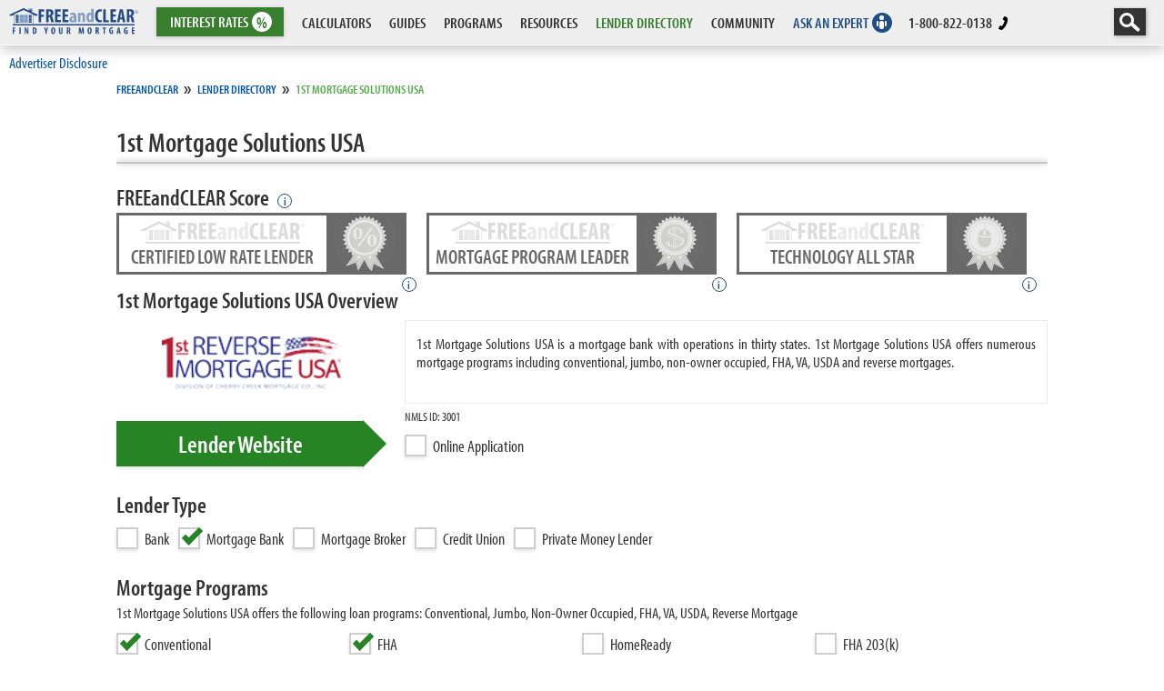

--- FILE ---
content_type: text/html; charset=UTF-8
request_url: https://www.freeandclear.com/mortgage-lenders/1st-mortgage-solutions-usa-profile
body_size: 115001
content:
<!DOCTYPE html>
<html lang="en">
<head>
<meta charset="utf-8">
<meta http-equiv="Content-type" content="text/html; charset=utf-8"/>
<meta name="viewport" content="width=device-width, initial-scale=1">
<meta http-equiv="expires" content="3"/>
<meta http-equiv="content-language" content="en-us"/>

<title>1st Mortgage Solutions USA Profile | FREEandCLEAR</title>
<meta name="description" content="Comprehensive profile of 1st Mortgage Solutions USA including mortgage programs, locations and how 1st Mortgage Solutions USA mortgage rates compare to other lenders">
<meta name="keywords" content="1st Mortgage Solutions USA profile"><link rel="canonical" href="https://www.freeandclear.com/mortgage-lenders/1st-mortgage-solutions-usa-profile">
<meta property="og:title" content="1st Mortgage Solutions USA Profile | FREEandCLEAR">
<meta property="og:description" content="Comprehensive profile of 1st Mortgage Solutions USA including mortgage programs, locations and how 1st Mortgage Solutions USA mortgage rates compare to other lenders">
<meta property="og:url" content="https://www.freeandclear.com/mortgage-lenders/1st-mortgage-solutions-usa-profile">
<meta property="og:image" content="https://www.freeandclear.com/css/images/meta-tag-images/mortgage-lender-profile.jpg">
<meta property="og:image:secure_url" content="https://www.freeandclear.com/css/images/meta-tag-images/mortgage-lender-profile.jpg">
<meta property="og:image:width" content="1920">
<meta property="og:image:height" content="1080">
<meta property="og:image:alt" content="1st Mortgage Solutions USA Profile">
<meta property="og:locale" content="en_US">
<meta property="og:type" content="article">
<meta property="og:site_name" content="FREEandCLEAR">
<meta property="article:section" content="Mortgage Lender Directory"/>
<meta property="article:published_time" content="2018-09-23 05:24:39"/>
<meta property="article:modified_time" content="2024-07-13 15:05:39"/>
<meta property="og:updated_time" content="2024-07-13 15:05:39"/>
<meta name="twitter:card" content="summary_large_image">
<meta name="twitter:description" content="Comprehensive profile of 1st Mortgage Solutions USA including locations, lender type and company overview. Learn what mortgage programs 1st Mortgage Solutions USA offers and how 1st Mortgage Solutions USA mortgage rates, loan programs and borrower experience compare to other lenders.">
<meta name="twitter:title" content="1st Mortgage Solutions USA Profile | FREEandCLEAR">
<meta name="twitter:site" content="@freeandclearusa">
<meta name="twitter:image" content="https://www.freeandclear.com/css/images/meta-tag-images/mortgage-lender-profile.jpg">
<meta name="twitter:creator" content="@freeandclearusa">
<meta name="robots" content="max-image-preview:large">
<link rel="icon" href="https://www.freeandclear.com/favicon.ico" type="image/x-icon"/>
<style>
@font-face{font-family:"myriad-pro-condensed";src:local('myriad pro condensed'), local('myriad-pro-condensed'),url("https://www.freeandclear.com/css/fonts/Myriad/myriad-pro-condensed.woff2") format("woff2"),url("https://www.freeandclear.com/css/fonts/Myriad/myriad-pro-condensed.woff") format("woff");font-display:fallback;font-style:normal;font-weight:400;}
@font-face{font-family:"myriad-pro-condensed";src:local('myriad pro condensed bold'), local('myriad-pro-condensed'),url("https://www.freeandclear.com/css/fonts/Myriad/myriad-pro-condensed-bold.woff2") format("woff2"),url("https://www.freeandclear.com/css/fonts/Myriad/myriad-pro-condensed-bold.woff2") format("woff");font-display:fallback;font-style:normal;font-weight:600;}
@font-face{font-family:"myriad-pro-condensed";src:local('myriad pro condensed italic'), local('myriad-pro-condensed'),url("https://www.freeandclear.com/css/fonts/Myriad/myriad-pro-condensed-italic.woff2") format("woff2"),url("https://www.freeandclear.com/css/fonts/Myriad/myriad-pro-condensed-italic.woff") format("woff");font-display:fallback;font-style:italic;font-weight:400;}
@font-face{font-family:"myriad-pro-condensed";src:local('myriad pro condensed bold italic'), local('myriad-pro-condensed'),url("https://www.freeandclear.com/css/fonts/Myriad/myriad-pro-condensed-bold-italic.woff2") format("woff2"),url("https://www.freeandclear.com/css/fonts/Myriad/myriad-pro-condensed-bold-italic.woff") format("woff");
font-display:fallback;font-style:italic;font-weight:600;}
</style>
<script type="application/ld+json" id="lender-jsonld-data">{"@context": "https://schema.org","@type": "WebPage","url": "https://www.freeandclear.com/mortgage-lenders/1st-mortgage-solutions-usa-profile","datePublished": "2018-09-23","dateModified": "2024-07-13","inLanguage": "en-US","isPartOf":{"@type": "Website","@id": "https://www.freeandclear.com/#website","url": "https://www.freeandclear.com/","name": "FREEandCLEAR","publisher":{"@type": "Organization","name": "FREEandCLEAR","url": "https://www.freeandclear.com","logo":{"@type": "ImageObject","url": "https://www.freeandclear.com/css/images/FREEandCLEAR.png","width": 180,"height": 38},"publishingPrinciples": "https://www.freeandclear.com/editorial-standards.html","sameAs":["https://www.facebook.com/mortgagefreeandclear/","https://twitter.com/FREEandCLEARUSA","https://www.youtube.com/channel/UChfEGTV6Pb8IkYsA5uNVHPQ","https://www.linkedin.com/company/freeandclear/","https://www.pinterest.com/freeandclearmortgage/"]}},
"MainEntity":{
"@type": "ProfilePage",
"name": "1st Mortgage Solutions USA",
"description": "1st Mortgage Solutions USA is a mortgage bank with operations in thirty states.  1st Mortgage Solutions USA offers numerous mortgage programs including conventional, jumbo, non-owner occupied, FHA, VA, USDA and reverse mortgages."
,"about":{"@type": "BankOrCreditUnion","name": "1st Mortgage Solutions USA","telephone": "+1 877-217-0166","image": "https://www.freeandclear.com/css/images/lender_logos/1st Mortgage Solutions USA (division of Cherry Creek Mortgage).jpg","address":{"addressRegion": ""}}}}</script>
<script type="application/ld+json" id="lender-jsonld-data">{"@context": "https://schema.org","@type": "BreadcrumbList","itemListElement":[{"@type": "ListItem","position": "1","item":{"@type": "Thing","name": "Mortgage Lender Directory","@id": "https://www.freeandclear.com/lender-directory.html"}}]}</script>
<script>(function(w,d,s,l,i){w[l]=w[l]||[];w[l].push({'gtm.start':new Date().getTime(),event:'gtm.js'});var f=d.getElementsByTagName(s)[0],j=d.createElement(s),dl=l!='dataLayer'?'&l='+l:'';j.async=true;j.src='https://www.googletagmanager.com/gtm.js?id='+i+dl;f.parentNode.insertBefore(j,f);})(window,document,'script','dataLayer','GTM-MWSNXR');</script>
</head>
<body>
<noscript><iframe src="https://www.googletagmanager.com/ns.html?id=GTM-MWSNXR"height="0" width="0" style="display:none;visibility:hidden"></iframe></noscript>
<style>*{margin: 0;padding: 0;outline: 0;}
body, html{height: 100%;-webkit-text-size-adjust: 100%;font-size:17px;font-weight:400;color: #333;font-style: normal;font-family:"myriad-pro-condensed",Arial Narrow, MyriadPro-Regular, 'Myriad Pro Regular', MyriadPro, 'Myriad Pro', Helvetica Neue,Helvetica,-apple-system,BlinkMacSystemFont,ubuntu,roboto,noto,segoe ui,arial, sans-serif;}
button > * {pointer-events: none;}
a{text-decoration: none;}
a:hover{text-decoration: underline;}
strong,b{font-weight: 600; font-family:"myriad-pro-condensed",Arial Narrow, MyriadPro-Regular, 'Myriad Pro Regular', MyriadPro, 'Myriad Pro', helvetica neue,helvetica,-apple-system,BlinkMacSystemFont,ubuntu,roboto,noto,segoe ui,arial, sans-serif;}
em{font-style: italic; font-weight: 400; font-family:"myriad-pro-condensed",Arial Narrow, MyriadPro-Regular, 'Myriad Pro Regular', MyriadPro, 'Myriad Pro', helvetica neue,helvetica,-apple-system,BlinkMacSystemFont,ubuntu,roboto,noto,segoe ui,arial, sans-serif;}
strong em{font-style: italic; font-weight: 600; font-family:"myriad-pro-condensed",Arial Narrow, MyriadPro-Regular, 'Myriad Pro Regular', MyriadPro, 'Myriad Pro', helvetica neue,helvetica,-apple-system,BlinkMacSystemFont,ubuntu,roboto,noto,segoe ui,arial, sans-serif;}
.cl, .clear0{height: 0;clear: both;}
.clear2{height: 2px; clear: both;}
html{overflow-y: scroll;}
body{font-weight: 400;color: #333;background: #fff;min-width: 100%;}
ul li{list-style: none;}

.headernavbase{background: #eaeaea; background: rgba(234,234,234,0.80); -webkit-backdrop-filter: saturate(180%) blur(20px); backdrop-filter: saturate(180%) blur(20px); width: 100%; z-index: 40; position: fixed; top: 0; left: 0; box-shadow: 1px 5px 13px 0 rgba(35,35,35,.24); border-bottom: 1px solid #FFF;}
.headernav .flexchild{height: 49px; min-height:49px; max-height:49px; max-width:152px; overflow:hidden; padding: 0 10px; white-space: nowrap;}
.headernav .flexchild:hover{overflow:visible;}
.ghjkl{white-space: nowrap; font-size: 17px; line-height:20px; height: 20px; display: block; text-decoration: none; font-weight: 600; padding: 5px 15px; color: #1f4d85; max-width: 275px; overflow: hidden;}

.ddta{position: relative;}
.ddta:hover::after{content: ''; position: absolute; bottom: 3px; left: calc(50% - 6px); width: 0; height: 0; border-left: 6px solid transparent; border-right: 6px solid transparent; border-top: 6px solid #333;}
.ddtag:hover::after{border-top: 6px solid #377f2f;}
.interestrates2016hover{position: absolute; box-shadow: 1px 5px 13px 0 rgba(35,35,35,.24); top: 50px; left: -50px; width: 250px; padding: 5px;display:none; opacity: 1; pointer-events: none; transition: opacity .2s cubic-bezier(.25,.1,.25,1); background: #377f2f; border-radius: 0 0 4px 4px;}	
.interestrates2016:hover{}
.interestrates2016:hover > .interestrates2016hover{opacity: 1;display:block;pointer-events: all;}	
.interestrates2016hover:hover{opacity: 1;pointer-events: all;}	
.interestrates2016hover a{text-align: center; text-decoration: none; font-weight: 600; display: block; padding: 0px 0; margin: 0; color: #FFF; text-transform: uppercase; overflow:hidden; min-height:41px; max-height:41px; height:41px; line-height:41px;}	
.interestrates2016hover a:hover{background: #FFF; color: #377f2f;}	
	.intratedivider{clear: both; margin: 0px 0; overflow:hidden; min-height: 4px; height: 4px; background: #FFF;}

.dropcalcs{}
.dropcalcs::before{content: ''; position: absolute; bottom: -4px; left: 0px; width: 100%; height: 10px;}
.interestrates2016::before{content: ''; position: absolute; bottom: -4px; left: 0px; width: 100%; height: 10px;}
	.dropcalcsbase{position: fixed; background: #fff; box-shadow: 1px 5px 13px 0 rgba(35,35,35,.24); top: 51px; left: 0px; width: 100%; padding: 3px 0 1px; display: none; pointer-events: none; transition: opacity .2s cubic-bezier(.25,.1,.25,1); border-radius: 0 0 4px 4px;}
	.dropcalcs:hover > .dropcalcsbase{display: block;pointer-events: all;}
	.dropcalcsbase:hover{opacity: 1;pointer-events: all;}
	.calcmaincat{min-height:36px; overflow:hidden; padding: 4px 10px; font-size: 17px; line-height:20px;}
	.calcmaincat a:hover{background: #f1f1f1;}

.dropcalcs:hover > .dropcalcsbase .yhyhyh .calcmaincatone .ghjkl .dropinitcalcs{opacity: 1;pointer-events: all;}
.heavylink{text-decoration: none; line-height: 49px; font-weight: 600;white-space: nowrap;}
.secondarycalcs a{text-decoration: none; padding: 4px 8px 4px 0px; margin: 2px 0; position: relative; color: #333; font-size: 17px; line-height:17px; height:20px; font-weight: 400; display: block; white-space: nowrap; overflow: hidden;}
.secondarycalcs a:hover{text-decoration: underline;}
.secondarycalcs strong{white-space: nowrap; font-size: 17px; line-height:17px; height:17px; overflow: hidden;     display: block;}
		
	.calcdropone,.calcdroptwo,.calcdropthree,.calcdropfour{opacity: 0;pointer-events: none;}
	.calcmaincatone:hover > .calcdropone,.calcmaincattwo:hover > .calcdropone,.calcmaincatthree:hover > .calcdropone,.calcmaincatfour:hover > .calcdropone{opacity: 1;pointer-events: all;}
	
	.bigTlink{display: inline-block; text-decoration:none; font-weight:600; padding: 5px 8px; color: #1f4d85;}
	.bigTlink:hover{background: #f1f1f1;}
	.padlink{text-decoration: none; padding: 4px 8px; margin: 2px 0; position: relative; color: #333; font-size: 17px; line-height:17px; height:18px; white-space:nowrap; font-weight: 400; display: block; overflow: hidden;}
	.padlink:hover{text-decoration: none; background: #F6F6F6;}
	
.mobilenavholder{display: block; position: relative; margin: 15px 0 0 0; z-index: 1; top: 0; left: 0; -webkit-user-select: none; user-select: none;}
    
.mobilenavholder input{display: block; width: 48px; height: 40px; position: absolute; top: -7px; left: -5px; cursor: pointer; opacity: 0; z-index: 2; -webkit-touch-callout: none;}
.mobilenavbutton{position: absolute; display: inline-block; left: -10000px;}

.mobilenavholder span{display: block; width: 33px; height: 4px; margin-bottom: 5px; position: relative; background: #333; border-radius: 3px; z-index: 1; transform-origin: 4px 0px; transition: transform 0.5s cubic-bezier(0.77,0.2,0.05,1.0),background 0.5s cubic-bezier(0.77,0.2,0.05,1.0),opacity 0.55s ease;}
.mobilenavholder span:first-child{transform-origin: 0% 0%;}
.mobilenavholder span:nth-last-child(2){transform-origin: 0% 100%;}
.mobilenavholder input:checked ~ span{opacity: 1; transform: rotate(45deg) translate(-2px, -1px); background: #232323;}
.mobilenavholder input:checked ~ span:nth-last-child(3){opacity: 0; transform: rotate(0deg) scale(0.2, 0.2);}

.mobilenavholder input:checked ~ span:nth-last-child(2){transform: rotate(-45deg) translate(0, -1px);}

#slideresponsemenu{position: fixed; overflow-y: scroll; -webkit-overflow-scrolling: touch; width: 350px; margin: 0; height: 100vh; min-height:-webkit-fill-available; left: -100vw; top: 50px; padding: 0px 0 0 0; background: #254c84; list-style-type: none; box-shadow: 1px 6px 17px -5px rgba(0, 0, 0, 0.55), 0px 8px 13px -7px rgba(0, 0, 0, 0.8) inset; -webkit-font-smoothing: antialiased; transition: left 0.5s cubic-bezier(0.77,0.2,0.05,1.0);}
.mobilenavholder input:checked ~ #slideresponsemenu{left: 0;}
    
	.mobilenavopenlinks{color: #FFF; font-weight: 600; border-bottom: 2px solid rgba(0, 0, 0, 0.15); font-size: 20px; text-transform: uppercase; text-decoration: none; float: left; width: calc(100% - 70px); height: 30px; line-height: 30px; display: block; padding: 3px 10px;}
	.mobilenavopenlinks:hover{color:#FFF;}
	.openmorelinks{color: #FFF; font-weight: 600; cursor: pointer; text-decoration: none; width: 50px; height: 36px; float: right; line-height: 30px; font-size: 26px; border-bottom: 2px solid rgba(0, 0, 0, 0.15); display: block; text-align: center;}
	.openmorelinks:hover{color: #C3C3C3;}
    #togglembmn{position: absolute; top: -9999px; left: -9999px;}

	.mobilenavlinks{display: none; border-bottom: 2px solid rgba(255,255,255,0.69);}
	.mobilenavlinks a{color: #fff; font-weight: 600; font-size: 17px; text-transform: uppercase; text-decoration: none; float: left; width: calc(100% - 40px); height: 30px; line-height: 30px; display: block; padding: 1px 20px 1px 10px; margin: 2px 0; border-left: 10px solid rgba(0, 0, 0, 0.15); transition: all .1s ease;}
	.mobilenavlinks a:hover{width: calc(100% - 50px); color:#FFF; border-left: 20px solid rgba(0, 0, 0, 0.15);}
	.mobilenavlinks strong{color: #FFF; font-weight: 600; cursor: pointer; text-decoration: none; width: 50px; height: 30px; float: right; line-height: 26px; font-size: 26px; display: block; text-align: center;}
	.mobilenavlinks strong:hover{color: #C3C3C3;}
    .mortratesbglks{background: #377f2f; color: #FFF;}
    
    .togglembmnclick:checked + div{display: block;}

	.mobileaskanexpert{font-weight: 600; background:#839ec6; color: #013369; border-bottom: 2px solid #013369; font-size: 20px; text-transform: uppercase; text-decoration: none; float: left; width: calc(100% - 20px); height: 30px; line-height: 30px; display: block; padding: 3px 10px; position: relative;}
	.mobileaskanexpert:hover{background: #013369; color: #839ec6; border-bottom: 2px solid #013369;}

	.mobilelenderdirect{font-weight: 600; background:#FFF; color: #377f2f; border-bottom: 2px solid #377f2f; font-size: 20px; text-transform: uppercase; text-decoration: none; float: left; width: calc(100% - 20px); height: 30px; line-height: 30px; display: block; padding: 3px 10px; position: relative;}
	.mobilelenderdirect:hover{background: #377f2f; color: #FFF; border-bottom: 2px solid #377f2f;}

.mobilenavbttnflex{display: none;}
.thisismobilelogo{display: none;}
.logolink{width: 142px;display: block; margin: 8px 0 0 0;}
    .phoneiconcolor{fill:#000;}
.calcdroplinks{position: fixed; display: flex; left: 0; top: 93px; transition: opacity .2s cubic-bezier(.25,.1,.25,1); width: 100%; padding: 5px 10px; border-top: 1px solid #dcdcdc; border-bottom: 1px solid #FFF; background: rgba(243,243,243,1); box-shadow: 0 7px 10px -5px rgba(51, 51, 51, 0.25); padding: 0 0 0 177px;}
.mortratesbg{background: #377f2f; color:#FFF;}
.headermortgageratesdrop{background: #377f2f; text-decoration: none; box-shadow: 0.33px 0.95px 5px 0 rgba(35,35,35,.26); padding: 0 15px; height: 32px; line-height: 32px; display: block; color: #FFF; font-size: 17px; margin: 8px 0px 0 0px; position: relative; font-weight: 600; text-align:center; max-width: 121px; cursor:pointer;}
.headermortgageratesdrop:hover{text-decoration:underline;color:#FFF;}
@media screen and (max-width:1249px){.mobilenavbttnflex{display: block;}.hidecalcsmenu{display: none;}.hideguidesmenu{display: none;}.hideprogramsmenu{display: none;}.hideresourcesmenu{display: none;}.hidecommunitymenu{display: none;}}
@media screen and (max-width:842px){.hideactualphonenumber{display: none;}}
@media screen and (max-width:747px){.hidelenderdmenu{display: none;}}
@media screen and (max-width:645px){.hideanemenu{display: none;}}
@media screen and (max-width:505px){
#slideresponsemenu{width: 100%;}
.searchsitenav{display: none;}
.inlinetonicon{display: none;}
.inlinetonone{display: none;}
.actualphoneicon{fill:#FFF;}
.mobileratesli{order: 4; margin: 0;}
.headernavbase{background: #254c84;}
.interestrates2016hover{left: 0; position: fixed; width: calc(100% - 10px);}
.mobilenavholder span{background: #FFF;}
.mobilenavholder input:checked ~ span{background: #FFF;}
.thisisdesktoplogo{display: none;}
.mobilelogoflex{flex-grow: 1; padding: 0 0; display: -webkit-box; -webkit-box-pack: center; -webkit-box-align: center;}
.menutele{order: 3; margin: 0; padding: 0 0;}
.logolink{width: auto; margin: -4px 0 0 0;}
.makebigponeicon{width: 18px; margin: 8px 0 0 0;}
.phoneiconcolor{fill:inherit;}
.thisismobilelogo{display: block; width: calc(100% + 8px); margin: 5px auto 0;}
.headernav .flexchild{max-width:inherit;}
.headermortgageratesdrop{margin:8px 25px 0 0; min-width:30px;}
.interestrates2016{width: 65px;}
}
@media screen and (max-width:420px){.headernav .flexchild {max-width:210px;}}
@media screen and (max-width:411px){.headernav .flexchild {max-width:208px;}}
@media screen and (max-width:375px){.headernav .flexchild {max-width:173px;}}
@media screen and (max-width:320px){.headernav .flexchild {max-width:118px;}}

.addiscbutton{font-size: 17px; border:none; outline:0; background:none; z-index: 25; color: #0252aa; text-decoration: none; cursor: pointer; font-family:"myriad-pro-condensed", MyriadPro-Regular, 'Myriad Pro Regular', MyriadPro, 'Myriad Pro', Helvetica, Arial, sans-serif;}
.addiscbutton:hover{text-decoration: underline;}
.adddischld{position: absolute; z-index: 25; background: #FFF; top: 30px; left: 0px; box-shadow: 0 0 8px 0 rgba(0,0,0,0.2); border: 1px solid #dcdcdc; max-width: 500px;}
.adddischld::before{content: ""; width: 0; height: 0; border-left: 8px solid transparent; border-right: 8px solid transparent; border-bottom: 8px solid #dcdcdc; position: absolute; left: 46px; top: -9px;}
.adddischld h3{font-weight: 600; font-size: 24px; color: #1f4d85;}
.adddischld p{color: #333; text-align: justify; font-weight: 300; font-size: 18px;}
.adddisccnthld{padding: 22px;}
.closediccyhld{width: 35px; height: 35px; position:relative; cursor: pointer; background: #FFF;  font-size: 20px; border-radius: 50%; line-height: 32px; text-align: center; color: #000; box-shadow: 0 0 10px 0 rgba(0,0,0,0.17); position: absolute; top: -7px; right: -7px; z-index: 26; text-decoration: none;}
.closediccyhld span{position:absolute; top:calc(50% - 0px); left:calc(50% - 0px); width:0; height:0;}
.closediccyhld span::before,.closediccyhld span::after{content: ''; height: 23px; width: 4px; border-radius: 10px; background: #000; position: absolute; transform: rotate(45deg); left: -2px; top: -11px;}
.closediccyhld span::after{transform: rotate(-45deg);}
.closediccyhld span{pointer-events:none;}
.closediccyhld:hover{background: #000;color: #FFF;}
.closediccyhld:hover span::before,.closediccyhld:hover span::after{background: #FFF;}
.disscreenholder{position: relative; z-index: 25; overflow: visible; height: auto; width:calc(100% - 20px); margin: 7px auto -20px;}</style>
<header class="headernavbase fixed">

<nav class="headernav" style="width: calc(100% - 0px); padding:0px; display: flex;">

<div class="flexchild mobilenavbttnflex">

<div class="mobilenavholder">

<label for="mobilenavbutton" class="mobilenavbutton">Mobile Nav Button</label>

<input id="mobilenavbutton" type="checkbox"/><span></span><span></span><span></span>

<div id="slideresponsemenu">

<a href="https://www.freeandclear.com/interest-rates/mortgage-rates" class="mobilenavopenlinks mortratesbg" target="_self">MORTGAGE RATES</a>

<label for="togglembmn_interests" class="openmorelinks mortratesbg">+</label><input type="checkbox" class="togglembmnclick" id="togglembmn_interests">

<div class="mobilenavlinks mortratesbglks"><a href="https://www.freeandclear.com/interest-rates/mortgage-rates" target="_self">Mortgage Rates</a><a href="https://www.freeandclear.com/interest-rates/mortgage-refinance-rates" target="_self">Refinance Rates</a><a href="https://www.freeandclear.com/interest-rates/fha-mortgage-rates" target="_self">FHA Rates</a><a href="https://www.freeandclear.com/interest-rates/va-mortgage-rates" target="_self">VA Rates</a><a href="https://www.freeandclear.com/interest-rates/jumbo-mortgage-rates" target="_self">Jumbo Rates</a><a href="https://www.freeandclear.com/interest-rates/adjustable-rate-mortgage-arm-rates" class="checkheight1" target="_self">Adjustable Rate Mortgage Rates</a><a href="https://www.freeandclear.com/interest-rates/interest-only-mortgage-rates" class="checkheight1" target="_self">Interest Only Mortgage Rates</a><a href="https://www.freeandclear.com/interest-rates/non-owner-occupied" class="checkheight1" target="_self">Non-Owner Occupied Rates</a><a href="https://www.freeandclear.com/interest-rates/home-equity-loan-rates" class="checkheight1" target="_self">Home Equity Loan Rates</a><a href="https://www.freeandclear.com/interest-rates/personal-loans" target="_self">Personal Loan Rates</a><div class="clear"></div></div>

<a href="https://www.freeandclear.com/calculators/" class="mobilenavopenlinks" target="_self">CALCULATORS</a><label for="togglembmn_calcs" class="openmorelinks">+</label><input type="checkbox" class="togglembmnclick" id="togglembmn_calcs">

<div class="mobilenavlinks"><a href="https://www.freeandclear.com/calculators/mortgage-qualification.html" target="_self">QUALIFICATION CALCULATORS</a> <a href="https://www.freeandclear.com/calculators/mortgage-refinance.html" target="_self">REFINANCE CALCULATORS</a> <a href="https://www.freeandclear.com/calculators/mortgage-comparison.html" target="_self">COMPARISON CALCULATORS</a> <a href="https://www.freeandclear.com/calculators/mortgage-acceleration.html" target="_self">ACCELERATION CALCULATORS</a><div class="clear"></div></div>

<a href="https://www.freeandclear.com/guides/" class="mobilenavopenlinks" target="_self">GUIDES</a><label for="togglembmn_guides" class="openmorelinks">+</label><input type="checkbox" class="togglembmnclick" id="togglembmn_guides">

<div class="mobilenavlinks"> <a href="https://www.freeandclear.com/guides/mortgage-cheat-sheet.html" target="_self">MORTGAGE CHEAT SHEET</a> <a href="https://www.freeandclear.com/guides/mortgage/" target="_self">MORTGAGE GUIDE</a> <a href="https://www.freeandclear.com/guides/refinance/" target="_self">REFINANCE GUIDE</a> <a href="https://www.freeandclear.com/guides/mortgage-topics/" target="_self">MORTGAGE TOPICS</a> <a href="https://www.freeandclear.com/guides/reverse-mortgage.html" target="_self">REVERSE MORTGAGE GUIDE</a><div class="clear"></div></div>

<a href="https://www.freeandclear.com/programs/" class="mobilenavopenlinks" target="_self">PROGRAMS</a>

<label for="togglembmn_programs" class="openmorelinks">+</label><input type="checkbox" class="togglembmnclick" id="togglembmn_programs">

<div class="mobilenavlinks"> <a href="https://www.freeandclear.com/programs/fixed-rate-mortgage-overview.html" target="_self">Fixed Rate Mortgage</a> <a href="https://www.freeandclear.com/programs/how-an-adjustable-rate-mortgage-arm-works.html" target="_self">Adjustable Rate Mortgage (ARM)</a> <a href="https://www.freeandclear.com/programs/how-an-interest-only-mortgage-works.html" target="_self">Interest Only Mortgage</a> <a href="https://www.freeandclear.com/programs/jumbo-mortgage-overview.html" target="_self">Jumbo Mortgage</a> <a href="https://www.freeandclear.com/programs/first-time-home-buyer-mortgage-program-summary.html" target="_self">First-Time Buyer / Low Down Payment Programs</a> <a href="https://www.freeandclear.com/programs/fha-mortgage-program-overview.html" target="_self">FHA Mortgage</a> <a href="https://www.freeandclear.com/programs/va-home-loan-program-overview.html" target="_self">VA Mortgage</a> <a href="https://www.freeandclear.com/programs/usda-home-loan-program-overview.html" target="_self">USDA Home Loan</a> <a href="https://www.freeandclear.com/programs/owner-occupied.html" target="_self">Investment Property</a> <a href="https://www.freeandclear.com/programs/fixer-upper-renovation-mortgage-program-summary.html" target="_self">Fixer-Upper Programs</a> <a href="https://www.freeandclear.com/programs/energy-efficient-mortgage-programs-green-mortgage-programs.html" target="_self">Green Mortgage Programs</a> <a href="https://www.freeandclear.com/programs/summary-of-alternative-mortgage-programs.html" target="_self">Alternative Mortgage Programs</a> <a href="https://www.freeandclear.com/programs/reverse-mortgage-overview.html" target="_self">Reverse Mortgage</a> <a href="https://www.freeandclear.com/programs/how-home-equity-loans-work.html" target="_self">Home Equity Loan</a> <a href="https://www.freeandclear.com/programs/mortgage-refinance-assistance-programs.html" target="_self">Refinance Assistance Programs</a> <a href="https://www.freeandclear.com/acceleration/" target="_self">Mortgage Acceleration</a><div class="clear"></div></div>

<a href="https://www.freeandclear.com/resources/" class="mobilenavopenlinks" target="_self">RESOURCES</a>

<label for="togglembmn_resources" class="openmorelinks">+</label><input type="checkbox" class="togglembmnclick" id="togglembmn_resources">

<div class="mobilenavlinks"> <a href="https://www.freeandclear.com/resources/advice/" target="_self">Mortgage Advice</a> <a href="https://www.freeandclear.com/resources/mortgage-insights/" target="_self">Mortgage Expert Insights</a> <a href="https://www.freeandclear.com/resources/example-mortgage-documents.html" target="_self">Example Mortgage Documents</a> <a href="https://www.freeandclear.com/encyclopedia.html" target="_self">Mortgage Encyclopedia</a> <a href="https://www.freeandclear.com/videos.html" target="_self">Videos</a><div class="clear"></div></div>

<div class="clear"></div>

<a href="https://www.freeandclear.com/lender-directory.html" class="mobilelenderdirect" target="_self">Lender Directory<em style="display: block; position: absolute; width: 22px; height: 22px; background: #377f2f; border-radius: 50%; top: 7px; right: 13px;"><p style="display: block; position: absolute; width: 25px; height: 15px; top: -2px; left: -2px;"><svg xmlns="http://www.w3.org/2000/svg" viewBox="0 0 105.04 74.26"><title>Lender Directory</title><path d="M44.73,34.77v-.06a2.38,2.38,0,0,0,1.48-2.23,2.34,2.34,0,0,0-.77-1.84,3.8,3.8,0,0,0-2.58-.73,10.68,10.68,0,0,0-2.26.2v10a14.25,14.25,0,0,0,1.85.11,4.44,4.44,0,0,0,3.34-1,2.8,2.8,0,0,0,.76-2A2.45,2.45,0,0,0,44.73,34.77Zm-2.15-3.31a1.49,1.49,0,0,1,.52-.06c.81,0,1.16.57,1.16,1.31a1.33,1.33,0,0,1-1.2,1.44h-.48ZM43,38.7a1.62,1.62,0,0,1-.44,0V35.62H43A1.45,1.45,0,0,1,44.49,37v.13a1.41,1.41,0,0,1-1.24,1.53Z" transform="translate(-0.01 -0.2)" style="fill:#fff"/><path d="M57.93,32.21c0,1.88.14,3.65.2,4.72h0c-.29-.88-.79-2.19-1.09-3l-1.57-4H53.62V40.15h1.74v-2.3c0-2-.08-3.61-.12-4.64h0a27.5,27.5,0,0,0,1,3.07l1.56,3.87h1.81V30H57.93Z" transform="translate(-0.01 -0.2)" style="fill:#fff"/><path d="M64.58,34.39,66.87,30H64.69l-1.36,3.27c-.17.43-.33.89-.5,1.31h0V30h-2V40.15h2V36.76l.45-.83,1.48,4.22h2.17Z" transform="translate(-0.01 -0.2)" style="fill:#fff"/><path d="M48.75,30,46.54,40.15h1.92l.46-2.33h1.83l.44,2.33h1.9L51.09,30Zm.34,6.32.37-2.12c.11-.59.26-1.65.37-2.33h0c.09.68.23,1.7.33,2.32l.34,2.13Z" transform="translate(-0.01 -0.2)" style="fill:#fff"/><path d="M101.19,64.26h-.73v-.68h-.65V26.87h.65v-.69h.73V24.4h-.61l2.21-2.2-1.41-1.41,3.67-4.4L54.45,3.22V2.41H53.6a1.36,1.36,0,0,0-.18-1.9A1.33,1.33,0,0,0,52.53.2a1.36,1.36,0,0,0-1.07,2.21h-.85v.81L0,16.39,3.19,20.2v1.08l-.92.92,2.29,2.28v1.7h.73v.69h.65V63.58H5.29v.68H4.56V67H1.09V70.2h4v4.26h95.53V70.17h4V67h-3.43ZM3.82,22.2l.46-.46V20.68H5L2,17,51.7,4V3.48h1.66V4l49.73,13-3.21,3.85,1.34,1.34-3.29,3.29h1.42v.28H88.86v-.68h-.77v-.69h-5.9v.69h-.73v.68H71v-.68h-.73v-.69H35.49v.69h-.73v.68H24.25v-.68h-.73v-.69h-5.9v.69h-.73v.68H6.38v-.28h.71ZM82.59,64.26v-.68h-.65V26.87h.65v-.69h.73v-.69h3.77v.69h.72v.69h.65V63.58h-.64v.68h-.73V67H83.32V64.26ZM53.36,43.64V67h-.27V43.64H39.61V67h-3V64.26h-.73v-.68h-.64V26.87h.65v-.69h.72v-.69H69.17v.69h.72v.69h.65V63.58H69.9v.68h-.73V67H66.82V43.64Zm12.37,1.09V67H54.45V44.73ZM52,44.73V67H40.7V44.73ZM18,64.26v-.68h-.64V26.87H18v-.69h.72v-.69h3.72v.69h.73v.69h.64V63.58h-.64v.68h-.73V67H18.71V64.26Zm85.55,3.85v1H2.22v-1H6.38V66.33H5.65v-1h.73v-.69H16.89v.69h.73v1h-.73v1.78h7.36V66.33h-.73v-1h.73v-.69H34.76v.69h.73v1h-.73v1.78H71V66.33h-.73v-1H71v-.69H81.5v.69h.73v1H81.5v1.78h7.36V66.33h-.77v-1h.73v-.69H99.33v.69h.76v1h-.73v1.78Z" transform="translate(-0.01 -0.2)" style="fill:#fff"/><path d="M52.53,7.2,15.88,16.56h73.3Zm0,1.13,28,7.14h-56Z" transform="translate(-0.01 -0.2)" style="fill:#fff"/></svg></p></em></a>

<div class="clear"></div>

<a href="https://www.freeandclear.com/community/ask-a-mortgage-expert.html" class="mobileaskanexpert" target="_self">Ask an Expert<em style="display: block; position: absolute; width: 22px; height: 22px; background: #1f4d85; border-radius: 50%; top: 7px; right: 13px;"><p style="display:block;position:absolute;width: 12px;height:15px;top:3px; left: 5px;"><span style="position: absolute;display: block;width: 5px;height: 5px;background:#FFF;border-radius: 13px;top: 0px;left: 3px;"></span><span style="position: absolute;display: block;width: 5px;height: 9px;background:#FFF;border-radius: 13px;top: 6px;left: 3px;"></span><span style="position: absolute;display: block;width: 2px;height: 6px;background:#FFF;border-radius: 13px;top: 6px;left: 9px;"></span><span style="position: absolute;display: block;width: 2px;height: 6px;background:#FFF;border-radius: 13px;top: 6px;left: 0px;"></span></p></em></a>

<div class="clear"></div>

<a href="https://www.freeandclear.com/community/" class="mobilenavopenlinks" target="_self">Community</a>

<label for="togglembmn_community" class="openmorelinks">+</label><input type="checkbox" class="togglembmnclick" id="togglembmn_community">

<div class="mobilenavlinks"> <a href="https://www.freeandclear.com/community/mortgage-q-and-a.html" target="_self">Mortgage Q&amp;A</a> <a href="https://www.freeandclear.com/community/mortgage-survey.html" target="_self">Mortgage Survey</a> <a href="https://www.freeandclear.com/community/blog/" target="_self">Mortgage Expert Blog</a><div class="clear"></div></div>

<a href="https://www.freeandclear.com/about.html" class="mobilenavopenlinks" target="_self">Company</a>

<label for="togglembmn_company" class="openmorelinks">+</label><input type="checkbox" class="togglembmnclick" id="togglembmn_company">

<div class="mobilenavlinks"> <a href="https://www.freeandclear.com/about.html" target="_self">About</a> <a href="https://www.freeandclear.com/team.html" target="_self">Team</a> <a href="https://www.freeandclear.com/contact-us.html" target="_self">Contact Us</a> <a href="https://www.freeandclear.com/terms-of-use.html" target="_self">Term of Use</a> <a href="https://www.freeandclear.com/privacy-policy.html" target="_self">Privacy Policy</a><div class="clear"></div></div>

<a href="https://www.freeandclear.com/search.html" class="mobilenavopenlinks" target="_self" style="width: calc(100% - 20px);">Search FREE<em style="text-transform: lowercase;font-style: normal;">and</em>CLEAR</a>

<div class="mobile_sfnc"><em><p></p></em></div>

<div class="clear"></div><div class="clear addmbhgt" style="height: 60px;"></div>

</div>

</div>

</div>

<div class="flexchild mobilelogoflex">

<a href="https://www.freeandclear.com/" target="_self" class="logolink"><svg class="thisisdesktoplogo" xmlns="http://www.w3.org/2000/svg" viewBox="0 0 180 38" style="max-height: 35px;"><g fill="#244C84"><path d="M6.8 10.8l.1-.1v12.5h.5V9.6l12.8-5.7 13 5.9v13.4h.5V10.9l4.6 1.2-4.6-2.1 4.6 2.1 1.9-1.5-19.1-8.9-.9-.6-1 .6L.1 10.6 2 12.1l.1-.1 4.8-2.1L2.1 12v.1zM32.1 6.3V3.7h-4.6v.6zM27 1.2h5.5v.5H27zM4.9 23.4h170v1.8H4.9z"/><path d="M27.4 16.6h4.1v1h-4.1zM27.4 19.1h4.1v1h-4.1zM27.4 10.5h4.1v1h-4.1zM27.4 17.9h4.1v1h-4.1zM27.4 14h4.1v1h-4.1zM27.4 11.8h4.1v.8h-4.1zM27.4 20.4h4.1v1h-4.1zM27.4 12.8h4.1v1h-4.1zM27.4 15.3h4.1v1h-4.1zM9.3 16.6h4.1v1H9.3zM9.3 19.1h4.1v1H9.3zM9.3 10.5h4.1v.8H9.3zM9.3 17.9h4.1v1H9.3zM9.3 15.3h4.1v1H9.3zM9.3 20.4h4.1v1H9.3zM9.3 11.5h4.1v1H9.3zM9.3 14h4.1v1H9.3zM9.3 12.8h4.1v1H9.3zM44.6 13.4h4v-2.9h-4V5.9h4.3V2.8h-7.8v18h3.5zM55.1 13.6h.5c1.2 0 1.7.6 2.1 2.9.3 2 .7 3.8.9 4.3h3.7c-.3-.7-.8-2.9-1.1-4.9-.3-1.9-1-3.1-2.2-3.6v-.1c1.8-.9 2.8-2.6 2.8-4.5 0-1.5-.3-2.7-1.4-3.7-1.4-1-3.1-1.2-5-1.2-1.3 0-2.7.1-3.8.3v17.7h3.5v-7.2zm0-8c.2-.1.5-.1.8-.1 1.6.1 2.2 1.1 2.2 2.7s-.9 2.8-2.4 2.8h-.6V5.6zM72.2 17.8h-4.6v-4.9h4.1V10h-4.1V5.9h4.3V2.8h-7.8v18h8.1zM82.8 17.8h-4.7v-4.9h4.1V10h-4.1V5.9h4.3V2.8h-7.8v18h8.2zM126.5 21c1.2 0 2.2-.2 2.7-.4l-.3-2.9c-.4.1-1.1.3-1.7.3-2.1 0-3.8-1.7-3.8-6 0-4.5 1.8-6.2 3.8-6.2.8 0 1.2.2 1.6.3l.6-2.9c-.3-.2-1.2-.5-2.4-.5-3.5 0-7.3 2.6-7.3 9.4 0 5.1 2.2 8.9 6.8 8.9zM139.2 17.9h-4.6V2.8h-3.5v18h8.1zM149.4 17.8h-4.7v-4.9h4.1V10h-4.1V5.9h4.4V2.8h-7.9v18h8.2zM154.6 16.7h3.2l.8 4.1h3.4l-3.5-18h-4.2l-3.9 18h3.4l.8-4.1zm1-6.4c.2-1 .5-2.9.6-4.1h.1c.2 1.2.4 3 .6 4.1l.6 3.8H155l.6-3.8zM167.5 13.6h.5c1.2 0 1.7.6 2.1 2.9.3 2 .7 3.8.9 4.3h3.7c-.3-.7-.8-2.9-1.1-4.9-.3-1.9-1-3.1-2.2-3.6v-.1c1.8-.9 2.8-2.6 2.8-4.5 0-1.5-.3-2.7-1.4-3.7-1.2-1.1-2.9-1.3-4.8-1.3-1.3 0-2.7.1-3.8.3v17.7h3.5v-7.1zm0-8c.2-.1.5-.1.8-.1 1.6.1 2.2 1.1 2.2 2.7s-.9 2.8-2.4 2.8h-.6V5.6zM177.5 3.7c-1.4 0-2.5 1.1-2.5 2.5s1.1 2.5 2.5 2.5 2.5-1.1 2.5-2.5-1.1-2.5-2.5-2.5zm0 4.6c-1.2 0-2.2-1-2.2-2.2 0-1.2 1-2.2 2.2-2.2 1.2 0 2.2 1 2.2 2.2 0 1.2-1 2.2-2.2 2.2z"/><path d="M178.3 6.8c-.1-.3-.2-.5-.4-.6.3-.1.5-.4.5-.7 0-.2-.1-.4-.2-.5-.2-.2-.4-.2-.8-.2-.3 0-.5 0-.7.1v2.8h.4V6.3h.3c.3 0 .5.2.6.5.1.4.1.6.2.7h.4c-.1-.1-.2-.4-.3-.7zm-.3-1.3c0 .3-.2.5-.6.5h-.4V5h.3c.5 0 .7.2.7.5zM4.9 37.1h1.7v-3.7h2.1v-1.5H6.6v-2.3h2.2v-1.5H4.9zM14.3 28.1h1.8v9.1h-1.8zM25.5 30.1c0 1.7.1 3.2.2 4.2-.3-.8-.7-2-1-2.7L23.3 28h-1.6v9.1h1.5v-2c0-1.8-.1-3.2-.1-4.1.2.8.6 2 .9 2.7l1.4 3.4H27V28h-1.5v2.1zM34.6 28c-.7 0-1.3.1-1.8.2v8.9c.4 0 .9.1 1.5.1 1.3 0 2.2-.3 2.8-.9.8-.7 1.3-2 1.3-3.8 0-1.8-.4-3-1.2-3.7-.7-.5-1.5-.8-2.6-.8zm.2 7.8h-.3v-6.3h.4c1.1 0 1.5 1.1 1.5 3 0 2.4-.7 3.3-1.6 3.3zM52 30.2c-.2.6-.3 1.3-.4 2-.1-.7-.3-1.3-.5-1.9l-.6-2.2h-1.9l2 5.6v3.5h1.8v-3.5l2-5.5h-1.8l-.6 2zM61.5 28c-2 0-3 2.1-3 4.6 0 2.5.8 4.7 2.9 4.7 1.7 0 2.9-1.4 2.9-4.8.1-2.1-.6-4.5-2.8-4.5zm0 7.7c-.7 0-1.1-1.1-1.1-3.1s.4-3.1 1.1-3.1c.8 0 1 1.4 1 3 0 1.9-.3 3.2-1 3.2zM73 34c0 1.4-.4 1.7-.9 1.7s-.9-.4-.9-1.7v-5.9h-1.8v5.6c0 2.3.7 3.6 2.6 3.6 1.8 0 2.6-1.3 2.6-3.6v-5.6H73V34zM84.1 32.9c.9-.5 1.4-1.3 1.4-2.3 0-.8-.2-1.4-.7-1.9-.6-.5-1.5-.7-2.4-.7-.7 0-1.4.1-1.9.2v8.9h1.8v-3.6h.3c.6 0 .9.3 1 1.5.1 1 .3 1.9.4 2.2h1.8c-.2-.3-.4-1.5-.6-2.5-.2-1-.5-1.6-1.1-1.8zm-1.6-.7h-.3v-2.7c.1 0 .3-.1.4-.1.8 0 1.1.6 1.1 1.3 0 .8-.4 1.5-1.2 1.5zM102 28.1l-.7 3.3c-.2 1.1-.4 2.2-.6 3.2-.2-1-.4-2-.6-3.2l-.7-3.3h-1.9l-.7 9.1h1.5l.1-3.2c.1-.9.1-2 .1-3 .1 1 .4 2.1.6 2.8l.8 3.2h1.3l.8-3.2c.2-.7.4-1.8.6-2.8 0 1 0 2.1.1 3l.2 3.2h1.6l-.6-9.1H102zM112.3 28c-2 0-3 2.1-3 4.6 0 2.5.8 4.7 2.9 4.7 1.7 0 2.9-1.4 2.9-4.8.1-2.1-.6-4.5-2.8-4.5zm0 7.7c-.7 0-1.1-1.1-1.1-3.1s.4-3.1 1.1-3.1c.8 0 1 1.4 1 3 0 1.9-.3 3.2-1 3.2zM124 32.9c.9-.5 1.4-1.3 1.4-2.3 0-.8-.2-1.4-.7-1.9-.6-.5-1.5-.7-2.4-.7-.7 0-1.4.1-1.9.2v8.9h1.8v-3.6h.3c.6 0 .9.3 1 1.5.1 1 .3 1.9.4 2.2h1.8c-.2-.3-.4-1.5-.6-2.5-.1-1-.4-1.6-1.1-1.8zm-1.5-.7h-.3v-2.7c.1 0 .3-.1.4-.1.8 0 1.1.6 1.1 1.3 0 .8-.5 1.5-1.2 1.5zM130.2 29.7h1.6v7.4h1.7v-7.4h1.6v-1.6h-4.9zM142.6 33.5h.8v2.2h-.4c-.8 0-1.7-.8-1.7-3 0-2.4 1-3.2 2.2-3.2.4 0 .8.1 1 .2l.3-1.5c-.3-.1-.8-.3-1.5-.3-1.9 0-3.8 1.4-3.9 4.7 0 1.6.4 2.9 1.2 3.7.6.6 1.4.9 2.4.9.7 0 1.5-.2 1.9-.3v-4.8h-2.4v1.4zM151.8 28.1l-2 9.1h1.7l.4-2.1h1.6l.4 2.1h1.7l-1.8-9.1h-2zm.3 5.6l.3-1.9c.1-.5.2-1.5.3-2.1.1.6.2 1.5.3 2.1l.3 1.9h-1.2zM163.1 33.5h.8v2.2h-.4c-.8 0-1.7-.8-1.7-3 0-2.4 1-3.2 2.2-3.2.4 0 .8.1 1 .2l.3-1.5c-.3-.1-.8-.3-1.5-.3-1.9 0-3.8 1.4-3.9 4.7 0 1.6.4 2.9 1.2 3.7.6.6 1.4.9 2.4.9.7 0 1.5-.2 1.9-.3v-4.8H163v1.4zM172.8 33.2h2v-1.5h-2v-2.1h2.1v-1.5H171v9h4.1v-1.5h-2.3z"/></g><g fill-rule="evenodd" fill="#839EC6"><path d="M93.6 12.9c0-2.6-.6-5.4-4.6-5.4-1.8 0-3.3.6-4.1 1l.6 2.4c.8-.5 1.6-.7 2.7-.7 1.2 0 1.8.7 1.8 1.8v.3c-3 0-6 1.4-6 4.9 0 2.3 1.5 4 3.5 4 1.2 0 2.2-.5 2.9-1.5h.1l.2 1.3h3.2c-.2-.9-.2-2-.2-3v-5.1zm-3.4 3.7c0 .2 0 .4-.1.6-.2.8-.9 1.1-1.4 1.1-.5 0-1.3-.5-1.3-1.8 0-1.8 1.6-2.2 2.8-2.2v2.3zM102.4 7.4c-1.4 0-2.5.7-3.2 1.7h-.1L99 7.6h-3c0 1.2.1 2.5.1 3.9v9.2h3.5v-8c0-.5.1-.9.2-1.2.2-.8.7-1.2 1.3-1.2 1 0 1.3 1 1.3 2.2v8.2h3.5v-8.4c0-2.9-1-4.9-3.5-4.9zM117.8 16.8V2.2h-3.5v6.5h-.1c-.3-.7-1-1.3-2.2-1.3-2.2 0-4.2 2.2-4.2 6.8 0 3.7 1.3 6.7 4.1 6.7 1.2 0 2.2-.8 2.7-1.7h.1l.2 1.5h3c0-1.2-.1-2.6-.1-3.9zm-3.5-.7c0 .3 0 .6-.1.8-.3.9-.8 1.2-1.2 1.2-1 0-1.7-1.3-1.7-3.8 0-2.1.5-3.9 1.7-3.9.7 0 1.1.7 1.3 1.5v4.2zM27 1.8h5.5v1.9H27zM14.4 10.5h5.8v5.3h-5.8zM20.5 10.5h5.8v5.3h-5.8zM20.5 16.1h5.8v5.3h-5.8zM14.4 16.1h5.8v5.3h-5.8z"/></g></svg><svg class="thisismobilelogo" id="f759d388-753e-4a6f-a85a-110f1644b423" data-name="Layer 1" xmlns="http://www.w3.org/2000/svg" viewBox="0 0 34.18 4.578"><title>FREEandCLEAR</title><path d="M16.1,3.287a.7.7,0,0,0,.665.76.641.641,0,0,0,.55-.285h.019l.038.247h.608a2.783,2.783,0,0,1-.038-.57V2.47h-.019c0-.494-.114-1.026-.873-1.026a1.783,1.783,0,0,0-.779.19l.114.456a.9.9,0,0,1,.513-.133.309.309,0,0,1,.341.342v.057C16.672,2.356,16.1,2.622,16.1,3.287Zm1.177-.551v.437a.241.241,0,0,1-.019.114A.273.273,0,0,1,17,3.5c-.1,0-.247-.1-.247-.342C16.748,2.812,17.052,2.736,17.279,2.736Z" transform="translate(-0.163 -0.228)" style="fill:#fff"/><path d="M18.4,3.952h.665V2.432A.709.709,0,0,1,19.1,2.2a.259.259,0,0,1,.247-.228c.19,0,.247.19.247.418V3.952h.665v-1.6c0-.551-.19-.931-.665-.931a.729.729,0,0,0-.608.323H18.97l-.019-.285h-.57c0,.228.019.475.019.741Z" transform="translate(-0.163 -0.228)" style="fill:#fff"/><path d="M21.4,3.99a.608.608,0,0,0,.513-.323h.019l.038.285h.57c0-.228-.019-.494-.019-.741V.437h-.665V1.672h-.019a.423.423,0,0,0-.418-.247c-.418,0-.8.418-.8,1.292C20.623,3.42,20.87,3.99,21.4,3.99ZM21.611,2c.133,0,.209.133.247.285v.8a.37.37,0,0,1-.019.152c-.057.171-.152.228-.228.228-.19,0-.323-.247-.323-.722C21.288,2.337,21.383,2,21.611,2Z" transform="translate(-0.163 -0.228)" style="fill:#fff"/><rect x="5.11" y="0.16" width="1.045" height="0.287" style="fill:#fff"/><rect x="2.717" y="1.786" width="1.102" height="1.007" style="fill:#fff"/><rect x="3.875" y="1.786" width="1.102" height="1.007" style="fill:#fff"/><rect x="3.875" y="2.85" width="1.102" height="1.007" style="fill:#fff"/><rect x="2.717" y="2.85" width="1.102" height="1.007" style="fill:#fff"/><path d="M33.859.711a.484.484,0,1,0,.484.484A.484.484,0,0,0,33.859.711Zm0,.917a.434.434,0,1,1,.434-.433A.434.434,0,0,1,33.859,1.628Z" transform="translate(-0.163 -0.228)" style="fill:#fff"/><polygon points="1.273 1.843 1.292 1.824 1.292 4.198 1.387 4.198 1.387 1.615 3.818 0.532 6.288 1.653 6.288 4.198 6.383 4.198 6.383 1.862 7.257 2.09 7.618 1.805 3.989 0.114 3.818 0 3.628 0.114 0 1.805 0.361 2.09 0.38 2.071 0.38 2.09 1.273 1.843" style="fill:#fff"/><polygon points="6.079 0.988 6.079 0.494 5.205 0.494 5.205 0.608 6.079 0.988" style="fill:#fff"/><rect x="5.11" y="0.019" width="1.045" height="0.095" style="fill:#fff"/><rect x="0.912" y="4.236" width="32.295" height="0.342" style="fill:#fff"/><rect x="5.186" y="2.945" width="0.779" height="0.19" style="fill:#fff"/><rect x="5.186" y="3.419" width="0.779" height="0.19" style="fill:#fff"/><rect x="5.186" y="1.786" width="0.779" height="0.19" style="fill:#fff"/><rect x="5.186" y="3.191" width="0.779" height="0.19" style="fill:#fff"/><rect x="5.186" y="2.451" width="0.779" height="0.19" style="fill:#fff"/><rect x="5.186" y="2.033" width="0.779" height="0.152" style="fill:#fff"/><rect x="5.186" y="3.666" width="0.779" height="0.19" style="fill:#fff"/><rect x="5.186" y="2.223" width="0.779" height="0.19" style="fill:#fff"/><rect x="5.186" y="2.698" width="0.779" height="0.19" style="fill:#fff"/><rect x="1.748" y="2.945" width="0.779" height="0.19" style="fill:#fff"/><rect x="1.748" y="3.419" width="0.779" height="0.19" style="fill:#fff"/><rect x="1.748" y="1.786" width="0.779" height="0.152" style="fill:#fff"/><rect x="1.748" y="3.191" width="0.779" height="0.19" style="fill:#fff"/><rect x="1.748" y="2.698" width="0.779" height="0.19" style="fill:#fff"/><rect x="1.748" y="3.666" width="0.779" height="0.19" style="fill:#fff"/><rect x="1.748" y="1.976" width="0.779" height="0.19" style="fill:#fff"/><rect x="1.748" y="2.451" width="0.779" height="0.19" style="fill:#fff"/><rect x="1.748" y="2.223" width="0.779" height="0.19" style="fill:#fff"/><polygon points="8.454 2.337 9.214 2.337 9.214 1.786 8.454 1.786 8.454 0.912 9.271 0.912 9.271 0.323 7.789 0.323 7.789 3.742 8.454 3.742 8.454 2.337" style="fill:#fff"/><path d="M10.612,2.6h.1c.228,0,.322.114.4.551a5.468,5.468,0,0,0,.171.817h.7a5.419,5.419,0,0,1-.209-.931.8.8,0,0,0-.418-.684V2.337a.938.938,0,0,0,.532-.855.865.865,0,0,0-.266-.7,1.573,1.573,0,0,0-.949-.228,4.28,4.28,0,0,0-.722.057V3.971h.665Zm0-1.52a.368.368,0,0,1,.151-.019c.3.019.418.209.418.513a.472.472,0,0,1-.455.532h-.114Z" transform="translate(-0.163 -0.228)" style="fill:#fff"/><polygon points="13.697 3.172 12.823 3.172 12.823 2.242 13.602 2.242 13.602 1.691 12.823 1.691 12.823 0.912 13.64 0.912 13.64 0.323 12.158 0.323 12.158 3.742 13.697 3.742 13.697 3.172" style="fill:#fff"/><polygon points="15.711 3.172 14.818 3.172 14.818 2.242 15.596 2.242 15.596 1.691 14.818 1.691 14.818 0.912 15.635 0.912 15.635 0.323 14.153 0.323 14.153 3.742 15.711 3.742 15.711 3.172" style="fill:#fff"/><path d="M24.175,4.009a1.53,1.53,0,0,0,.513-.076l-.057-.551a1.413,1.413,0,0,1-.323.057c-.4,0-.722-.323-.722-1.14,0-.855.342-1.178.722-1.178a.953.953,0,0,1,.3.057l.114-.551A.952.952,0,0,0,24.27.532c-.665,0-1.386.494-1.386,1.786C22.884,3.287,23.3,4.009,24.175,4.009Z" transform="translate(-0.163 -0.228)" style="fill:#fff"/><polygon points="26.425 3.191 25.551 3.191 25.551 0.323 24.886 0.323 24.886 3.742 26.425 3.742 26.425 3.191" style="fill:#fff"/><polygon points="28.362 3.172 27.47 3.172 27.47 2.242 28.248 2.242 28.248 1.691 27.47 1.691 27.47 0.912 28.305 0.912 28.305 0.323 26.805 0.323 26.805 3.742 28.362 3.742 28.362 3.172" style="fill:#fff"/><path d="M29.514,3.192h.607l.152.779h.646L30.254.551h-.8l-.741,3.42h.646ZM29.7,1.976c.039-.19.095-.551.115-.779h.018c.038.228.076.57.114.779l.114.722H29.59Z" transform="translate(-0.163 -0.228)" style="fill:#fff"/><path d="M32,2.6h.057c.228,0,.323.114.4.551a5.468,5.468,0,0,0,.171.817h.7a5.419,5.419,0,0,1-.209-.931.8.8,0,0,0-.418-.684V2.337a.938.938,0,0,0,.532-.855.865.865,0,0,0-.266-.7,1.3,1.3,0,0,0-.912-.247,4.28,4.28,0,0,0-.722.057V3.952H32Zm-.038-1.52a.37.37,0,0,1,.152-.019c.3.019.418.209.418.513a.472.472,0,0,1-.456.532h-.114Z" transform="translate(-0.163 -0.228)" style="fill:#fff"/><path d="M33.917,1.21v0a.148.148,0,0,0,.106-.144.141.141,0,0,0-.044-.107A.233.233,0,0,0,33.815.91a.811.811,0,0,0-.14.011v.558h.073V1.234h.068c.067,0,.1.032.114.11a.768.768,0,0,0,.037.135h.076A.851.851,0,0,1,34,1.324.144.144,0,0,0,33.917,1.21Zm-.095-.031h-.074V.973A.262.262,0,0,1,33.82.966c.077,0,.13.032.13.106S33.9,1.179,33.822,1.179Z" transform="translate(-0.163 -0.228)" style="fill:#fff"/></svg></a>

</div>

<div class="flexchild mobileratesli ddta ddtag interestrates2016">

<div class="interestrates2016">

<a href="https://www.freeandclear.com/mortgage-rates/" target="_self" class="headermortgageratesdrop">

<span class="inlinetonone">INTEREST </span>RATES<span class="inlinetonicon" style="position: relative; margin: 0 0 0 24px;"><em style="display: block; position: absolute; width: 22px; height: 22px; background: #FFF; color: #377f2f; line-height: 24px; text-align: center; font-style: normal; font-weight: 600; font-size: 18px; border-radius: 50%; top: 0; left: -20px;">%</em></span>

</a>

</div>

<div class="interestrates2016hover"><a href="https://www.freeandclear.com/interest-rates/mortgage-rates" target="_self">Mortgage Rates</a><div class="intratedivider"></div><a href="https://www.freeandclear.com/interest-rates/mortgage-refinance-rates" target="_self">Refinance Rates</a><div class="intratedivider"></div><a href="https://www.freeandclear.com/interest-rates/fha-mortgage-rates" target="_self">FHA Rates</a><div class="intratedivider"></div><a href="https://www.freeandclear.com/interest-rates/va-mortgage-rates" target="_self">VA Rates</a><div class="intratedivider"></div><a href="https://www.freeandclear.com/interest-rates/jumbo-mortgage-rates" target="_self">Jumbo Rates</a><div class="intratedivider"></div><a href="https://www.freeandclear.com/interest-rates/adjustable-rate-mortgage-arm-rates" class="checkheight2" target="_self">Adjustable Rate Mortgage Rates</a><div class="intratedivider"></div><a href="https://www.freeandclear.com/interest-rates/interest-only-mortgage-rates" class="checkheight2" target="_self">Interest Only Mortgage Rates</a><div class="intratedivider"></div><a href="https://www.freeandclear.com/interest-rates/non-owner-occupied" class="checkheight2" target="_self">Non-Owner Occupied Rates</a><div class="intratedivider"></div><a href="https://www.freeandclear.com/interest-rates/home-equity-loan-rates" target="_self">Home Equity Loan Rates</a><div class="intratedivider"></div><a href="https://www.freeandclear.com/interest-rates/personal-loans" target="_self">Personal Loan Rates</a></div>

</div>

<div class="flexchild dropcalcs hidecalcsmenu ddta"><a href="https://www.freeandclear.com/calculators/" target="_self" class="heavylink" style="color: #333;">CALCULATORS</a>

<div class="dropcalcsbase">

<div class="yhyhyh" style="display: flex; margin: 0 0 0 153px;">

<div class="calcmaincat calcmaincatone"><a href="https://www.freeandclear.com/calculators/mortgage-qualification.html" class="ghjkl" style="display: inline-block; text-decoration:none; font-weight:600; padding: 5px 15px; color: #1f4d85;">MORTGAGE QUALIFICATION CALCULATORS</a>

<div class="secondarycalcs calcdropone calcdroplinks dropinitcalcs">

<div style="margin: 10px 10px 10px 0; padding: 0 10px 0 0; width: 267px;height: 289px;overflow: hidden;">

<strong>HOME PURCHASE MORTGAGE CALCULATORS</strong>

<a href="https://www.freeandclear.com/calculators/mortgage-calculator.html" target="_self">Mortgage Calculator</a>

<a href="https://www.freeandclear.com/calculators/how-much-home-can-I-afford-calculator.html" target="_self">How Much Home Can I Afford Calculator</a>

<a href="https://www.freeandclear.com/calculators/mortgage-qualification-calculator.html" target="_self">Mortgage Qualification Calculator</a>

<a href="https://www.freeandclear.com/calculators/two-person-mortgage-qualification.html" target="_self">Two Person Mortgage Qualification Calculator</a>

<a href="https://www.freeandclear.com/calculators/mortgage-selector.html" target="_self">Mortgage Selector</a>

<a href="https://www.freeandclear.com/calculators/required-income-mortgage-calculator.html" target="_self">Required Income Mortgage Calculator</a>

<a href="https://www.freeandclear.com/calculators/rent-vs-buy-mortgage-calculator.html" target="_self">Buy Versus Rent Comparison Calculator</a>

<a href="https://www.freeandclear.com/calculators/mortgage-afford-based-on-rent-calculator.html" target="_self">Rent Payment Mortgage Affordability Calculator</a>

</div>

<div style="margin: 10px; border-right: 1px solid #e2e2e2; padding: 0 10px 0 0; width: 261px;height: 289px;overflow: hidden;">

&nbsp;

<a href="https://www.freeandclear.com/calculators/interest-only-mortgage-qualification.html" target="_self">Interest Only Mortgage Qualification Calculator</a>

<a href="https://www.freeandclear.com/calculators/lender-mortgage-qualification.html" target="_self">Debt-to-Income Ratio Calculator</a>

<a href="https://www.freeandclear.com/calculators/down-payment-mortgage.html" target="_self">Down Payment Calculator</a>

<a href="https://www.freeandclear.com/calculators/mortgage-closing-costs-calculator.html" target="_self">Mortgage Closing Costs Calculator</a>

<a href="https://www.freeandclear.com/calculators/mortgage-tax-deduction-calculator.html" target="_self">Mortgage Tax Deduction Calculator</a>

<a href="https://www.freeandclear.com/calculators/monthly-gross-income.html" target="_self">Monthly Gross Income Calculator</a>

</div>

<div style="margin: 10px; border-right: 1px solid #e2e2e2; padding: 0 10px 0 0; width: 231px;height: 289px;overflow: hidden;">

<strong>MORTGAGE PROGRAM CALCULATORS</strong>

<a href="https://www.freeandclear.com/calculators/adjustable-rate-mortgage.html" target="_self">Adjustable Rate Mortgage (ARM) Calculator</a>

<a href="https://www.freeandclear.com/calculators/Interest-only-mortgage.html" target="_self">Interest Only Mortgage Calculator</a>

<a href="https://www.freeandclear.com/calculators/bi-weekly-mortgage.html" target="_self">Bi-Weekly Mortgage Calculator</a>

<a href="https://www.freeandclear.com/calculators/mortgage-amortization-calculator.html" target="_self">Mortgage Amortization Calculator</a>

</div>

<div style="margin: 10px; padding: 0 10px 0 0; width: 231px;height: 289px;overflow: hidden;">

<strong>GOVERNMENT PROGRAM CALCULATORS</strong>

<a href="https://www.freeandclear.com/calculators/fha-mortgage-qualification.html" target="_self">FHA Mortgage Qualification Calculator</a>

<a href="https://www.freeandclear.com/calculators/va-mortgage-qualification.html" target="_self">VA Mortgage Qualification Calculator</a>

<a href="https://www.freeandclear.com/calculators/usda-home-loan-qualification.html" target="_self">USDA Home Loan Qualification Calculator</a>

<a href="https://www.freeandclear.com/calculators/fha-loan-calculator.html" target="_self">FHA Loan Calculator</a>

<a href="https://www.freeandclear.com/calculators/va-loan-calculator.html" target="_self">VA Loan Calculator</a>

<a href="https://www.freeandclear.com/calculators/usda-loan-calculator.html" target="_self">USDA Loan Calculator</a>

<a href="https://www.freeandclear.com/calculators/conforming-mortgage-limit.html" target="_self">Conforming Mortgage Limit Calculator</a>

<a href="https://www.freeandclear.com/calculators/fha-mortgage-loan-limit.html" target="_self">FHA Loan Limit Calculator</a>

<a href="https://www.freeandclear.com/calculators/va-loan-limit.html" target="_self">VA Loan Limit Calculator</a>

</div>

</div>

</div>

<div class="calcmaincat calcmaincattwo"><a href="https://www.freeandclear.com/calculators/mortgage-refinance.html" class="ghjkl">MORTGAGE REFINANCE CALCULATORS</a>

<div class="secondarycalcs calcdropone calcdroplinks">

<div style="width: 280px;"></div>

<div style="margin: 10px; padding: 0 10px 0 0;">

<a href="https://www.freeandclear.com/calculators/refinance-calculator.html" target="_self">Mortgage Refinance Calculator</a>

<a href="https://www.freeandclear.com/calculators/cash-out-refinance-calculator.html" target="_self">Cash-Out Refinance Calculator</a>

<a href="https://www.freeandclear.com/calculators/debt-consolidation-refinance-calculator.html" target="_self">Debt Consolidation Refinance Calculator</a>

<a href="https://www.freeandclear.com/calculators/bi-weekly-mortgage-refinance-calculator.html" target="_self">Bi-Weekly Refinance Calculator</a>

</div>

</div>

</div>

<div class="calcmaincat calcmaincatthree"><a href="https://www.freeandclear.com/calculators/mortgage-comparison.html" class="ghjkl">MORTGAGE COMPARISON CALCULATORS</a>

<div class="secondarycalcs calcdropone calcdroplinks">

<div style="width: 535px;"></div>

<div style="margin: 10px; padding: 0 10px 0 0;">

<a href="https://www.freeandclear.com/calculators/mortgage-comparison-calculator.html" target="_self">Mortgage Comparison Calculator</a>

<a href="https://www.freeandclear.com/calculators/mortgage-discount-point-calculator.html" target="_self">Discount Point Mortgage Calculator</a>

</div>

</div>

</div>

<div class="calcmaincat calcmaincatfour"><a href="https://www.freeandclear.com/calculators/mortgage-acceleration.html" class="ghjkl">MORTGAGE ACCELERATION CALCULATORS</a>

<div class="secondarycalcs calcdropone calcdroplinks">

<div style="width: 800px;"></div>

<div style="margin: 10px; padding: 0 10px 0 0;">

<a href="https://www.freeandclear.com/calculators/fixed-rate-mortgage-acceleration.html" target="_self">Mortgage Acceleration Calculator</a>

<a href="https://www.freeandclear.com/calculators/interest-only-mortgage-acceleration.html" target="_self">Interest Only Mortgage Acceleration Calculator</a>

<a href="https://www.freeandclear.com/calculators/bi-weekly-mortgage-acceleration.html" target="_self">Bi-Weekly Mortgage Acceleration Calculator</a>

</div>

</div>

</div>

</div>

</div>

</div>

<div class="flexchild dropcalcs hideguidesmenu ddta"><a href="https://www.freeandclear.com/guides/" target="_self" class="heavylink" style="color: #333;">GUIDES</a>

<div class="dropcalcsbase">

<div style="display: flex; margin: 0 0 0 153px;height: 159px; overflow: hidden;">

<div style="margin: 4px 10px 10px 10px; border-right: 1px solid #e2e2e2; padding: 0 10px 0 0; width: 161px; height: 145px; overflow: hidden;"><a href="https://www.freeandclear.com/guides/mortgage-cheat-sheet.html" target="_self" class="bigTlink"><strong>MORTGAGE CHEAT SHEET</strong></a><div class="clear"></div>

</div>

<div style="margin: 4px 10px 10px 10px; border-right: 1px solid #e2e2e2; padding: 0 10px 0 0; width: 212px; height: 145px; overflow: hidden;"><a href="https://www.freeandclear.com/guides/mortgage/" target="_self" class="bigTlink"><strong>MORTGAGE GUIDE</strong></a><div class="clear"></div>

<a href="https://www.freeandclear.com/guides/mortgage/mortgage-process-checklist.html" class="padlink" target="_self">Getting Started</a><div class="clear"></div>

<a href="https://www.freeandclear.com/guides/mortgage/what-size-mortgage-can-I-afford.html" class="padlink" target="_self">What Can I Afford?</a><div class="clear"></div>

<a href="https://www.freeandclear.com/guides/mortgage/how-to-compare-mortgage-proposals.html" class="padlink" target="_self">Lender &amp; Mortgage Selection</a><div class="clear"></div>

<a href="https://www.freeandclear.com/guides/mortgage/mortgage-closing-process-overview.html" class="padlink" target="_self">Processing &amp; Closing Your Mortgage</a><div class="clear"></div>

</div>

<div style="margin: 4px 10px 10px 10px; border-right: 1px solid #e2e2e2; padding: 0 10px 0 0; width: 232px; height: 145px; overflow: hidden;"><a href="https://www.freeandclear.com/guides/refinance/" target="_self" class="bigTlink"><strong>REFINANCE GUIDE</strong></a><div class="clear"></div>

<a href="https://www.freeandclear.com/guides/refinance/refinance-process-checklist.html" class="padlink" target="_self">Getting Started</a><div class="clear"></div>

<a href="https://www.freeandclear.com/guides/refinance/refinance-mortgage-to-lower-interest-rate.html" class="padlink" target="_self">When Should You Refinance?</a><div class="clear"></div>

<a href="https://www.freeandclear.com/guides/refinance/how-to-compare-mortgage-refinance-proposals.html" class="padlink" target="_self">Lender &amp; Mortgage Refinance Selection</a><div class="clear"></div>

<a href="https://www.freeandclear.com/guides/refinance/mortgage-refinance-closing-process-overview.html" class="padlink" target="_self">Refinance Processing &amp; Closing</a><div class="clear"></div>

</div>

<div style="margin: 4px 10px 10px 10px; border-right: 1px solid #e2e2e2; padding: 0 10px 0 0; width: 155px; height: 145px; overflow: hidden;"><a href="https://www.freeandclear.com/guides/mortgage-topics/" target="_self" class="bigTlink"><strong>MORTGAGE TOPICS</strong></a><div class="clear"></div>

<a href="https://www.freeandclear.com/guides/mortgage-topics/" class="padlink" target="_self">Mortgage Fundamentals</a>

</div>

<div style="margin: 4px 10px 10px 10px; width: 164px; height: 145px; overflow: hidden;"><a href="https://www.freeandclear.com/guides/reverse-mortgage.html" target="_self" class="bigTlink"><strong>REVERSE MORTGAGE GUIDE</strong></a></div>

</div>

</div>

</div>

<div class="flexchild dropcalcs hideprogramsmenu ddta"><a href="https://www.freeandclear.com/programs/" target="_self" class="heavylink" style="color: #333;">PROGRAMS</a>

<div class="dropcalcsbase">

<div style="display: flex; margin: 0 0 0 153px; height: 130px; overflow: hidden;">

<div style="margin: 4px 10px 10px 10px; border-right: 1px solid #e2e2e2; padding: 0 10px 0 0; width: 198px; height: 117px; overflow: hidden;">

<a href="https://www.freeandclear.com/programs/fixed-rate-mortgage-overview.html" class="padlink" target="_self">Fixed Rate Mortgage</a><div class="clear"></div>

<a href="https://www.freeandclear.com/programs/how-an-adjustable-rate-mortgage-arm-works.html" class="padlink" target="_self">Adjustable Rate Mortgage (ARM)</a><div class="clear"></div>

<a href="https://www.freeandclear.com/programs/how-an-interest-only-mortgage-works.html" class="padlink" target="_self">Interest Only Mortgage</a><div class="clear"></div>

<a href="https://www.freeandclear.com/programs/jumbo-mortgage-overview.html" class="padlink" target="_self">Jumbo Mortgage</a>

</div>

<div style="margin: 4px 10px 10px 10px; border-right: 1px solid #e2e2e2; padding: 0 10px 0 0; width: 277px; height: 117px; overflow: hidden;">

<a href="https://www.freeandclear.com/programs/first-time-home-buyer-mortgage-program-summary.html" class="padlink" target="_self">First-Time Buyer / Low Down Payment Programs</a><div class="clear"></div>

<a href="https://www.freeandclear.com/programs/fha-mortgage-program-overview.html" class="padlink" target="_self">FHA Mortgage</a><div class="clear"></div>

<a href="https://www.freeandclear.com/programs/va-home-loan-program-overview.html" class="padlink" target="_self">VA Mortgage</a><div class="clear"></div>

<a href="https://www.freeandclear.com/programs/usda-home-loan-program-overview.html" class="padlink" target="_self">USDA Home Loan</a>

</div>

<div style="margin: 4px 10px 10px 10px; border-right: 1px solid #e2e2e2; padding: 0 10px 0 0; width: 190px; height: 117px; overflow: hidden;">

<a href="https://www.freeandclear.com/programs/owner-occupied.html" class="padlink" target="_self">Investment Property</a><div class="clear"></div>

<a href="https://www.freeandclear.com/programs/fixer-upper-renovation-mortgage-program-summary.html" class="padlink" target="_self">Fixer-Upper Programs</a><div class="clear"></div>

<a href="https://www.freeandclear.com/programs/energy-efficient-mortgage-programs-green-mortgage-programs.html" class="padlink" target="_self">Green Mortgage Programs</a><div class="clear"></div>

<a href="https://www.freeandclear.com/programs/summary-of-alternative-mortgage-programs.html" class="padlink" target="_self">Alternative Mortgage Programs</a>

</div>

<div style="margin: 4px 10px 10px 10px; width: 176px; height: 117px; overflow: hidden;">

<a href="https://www.freeandclear.com/programs/reverse-mortgage-overview.html" class="padlink" target="_self">Reverse Mortgage</a><div class="clear"></div>

<a href="https://www.freeandclear.com/programs/how-home-equity-loans-work.html" class="padlink" target="_self">Home Equity Loan</a><div class="clear"></div>

<a href="https://www.freeandclear.com/programs/mortgage-refinance-assistance-programs.html" class="padlink" target="_self">Refinance Assistance Programs</a><div class="clear"></div>

<a href="https://www.freeandclear.com/acceleration/" class="padlink" target="_self">Mortgage Acceleration</a>

</div>

</div>

</div>

</div>

<div class="flexchild dropcalcs hideresourcesmenu ddta"><a href="https://www.freeandclear.com/resources/" target="_self" class="heavylink" style="color: #333;">RESOURCES</a>

<div class="dropcalcsbase">

<div style="display: flex;">

<div style="width: 523px;"></div>

<div style="margin: 4px 10px 10px 10px; height: 142px; overflow: hidden;">    

<a href="https://www.freeandclear.com/resources/advice/" class="padlink" target="_self">Mortgage Advice</a>

<a href="https://www.freeandclear.com/resources/mortgage-insights/" class="padlink" target="_self">Mortgage Expert Insights</a>

<a href="https://www.freeandclear.com/resources/example-mortgage-documents.html" class="padlink" target="_self">Example Mortgage Documents</a>

<a href="https://www.freeandclear.com/encyclopedia.html" class="padlink" target="_self">Mortgage Encyclopedia</a>

<a href="https://www.freeandclear.com/videos.html" class="padlink" target="_self">Videos</a>

</div>

</div>

</div>

</div>

<div class="flexchild menulendersearch hidelenderdmenu"><a href="https://www.freeandclear.com/lender-directory.html" class="heavylink" style="color:#377f2f;" target="_self">LENDER DIRECTORY</a>

</div>

<div class="flexchild dropcalcs hidecommunitymenu ddta"><a href="https://www.freeandclear.com/community/" target="_self" class="heavylink" style="color: #333;">COMMUNITY</a>

<div class="dropcalcsbase">

<div style="display: flex;">

<div style="width: 705px;"></div>

<div style="margin: 4px 10px 10px 10px;">

<a href="https://www.freeandclear.com/community/mortgage-q-and-a.html" class="padlink" target="_self">Mortgage Q&amp;A</a><div class="clear"></div>

<a href="https://www.freeandclear.com/community/mortgage-survey.html" class="padlink" target="_self">Mortgage Survey</a><div class="clear"></div>

<a href="https://www.freeandclear.com/community/blog/" class="padlink" target="_self">FREEandCLEAR Mortgage Expert Blog</a>

</div>

</div>

</div>

</div>

<div class="flexchild menuaskaexpt hideanemenu"><a href="https://www.freeandclear.com/community/ask-a-mortgage-expert.html" target="_self" class="heavylink" style="color: #1f4d85;">ASK AN EXPERT<span style="display:inline;position:relative;margin:0 0 0 24px;"><em style="display: block; position: absolute; width: 22px; height: 22px; background: #1f4d85;border-radius:50%;top:0;left:-20px;"><p style="display: block; position: absolute; width: 11px; height: 15px; top: 3px; left: 5px;"><span style="position: absolute;display: block;width: 5px;height: 5px;background:#FFF;border-radius: 13px;top: 0px;left: 3px;"></span><span style="position: absolute;display: block;width: 5px;height: 9px;background:#FFF;border-radius: 13px;top: 6px;left: 3px;"></span><span style="position: absolute;display: block;width: 2px;height: 6px;background:#FFF;border-radius: 13px;top: 6px;left: 9px;"></span><span style="position: absolute;display: block;width: 2px;height: 6px;background:#FFF;border-radius: 13px;top: 6px;left: 0px;"></span></p></em></span></a>

</div>

<div class="flexchild menutele"><a href="tel:+18008220138" rel="nofollow" class="heavylink" target="_self"><span class="hideactualphonenumber" style="color:#333;font-weight: 600;">1-800-822-0138</span><span class="actualphoneicon" style="display: inline;position: relative;margin: 0 0 0 24px;width: 24px;"><em style="display: block;position: absolute;width: 10px;height: 22px;border-radius: 50%;top: -12px;left: -17px;"><svg class="makebigponeicon" xmlns="http://www.w3.org/2000/svg" viewBox="0 0 9.9 15.1"><title>FREEandCLEAR 1-800-822-0138</title><path d="M3,15a1.2,1.2,0,0,0,1.4-.2C8.1,11.9,10.8,7,10.2,2.3a1.4,1.4,0,0,0-.7-1.1V1L7.4.1A.8.8,0,0,0,6.3.5L5.2,2.8a.8.8,0,0,0,.4,1.1l1.2.6a.3.3,0,0,1,.3.3,12.9,12.9,0,0,1-2.8,5.9c-.1.1-.3.2-.4.1l-1.1-.5a.8.8,0,0,0-1.1.4L.5,13a.8.8,0,0,0,.4,1.1L3,15Z" transform="translate(-0.4 0)" class="phoneiconcolor"/></svg></em></span></a>

</div>

<div class="flexchild searchsitenav" style="margin-left: auto; margin-right: 10px;">

<a href="https://www.freeandclear.com/search.html" target="_self" style="box-shadow: 0.5px 0.87px 4px 0 rgba(91,91,91,.5); background: #333; margin: 9px 0px 0 0; width: 35px; height: 30px; position: relative; display: block;"><span style="position: absolute; top: calc(50% - 10px); left: calc(50% - 9px); width: 17px; height: 20px; margin: 0px 0 0 0px;"><span style="width: 10px; height: 10px; border-radius: 20px; border: 3px solid #FFF; display: block; position: absolute; top: 0px; left: -3px;"></span><span style="width: 4px;height: 13px;border-radius: 10px;background: #FFF;display: block;position: absolute;transform: rotate(313deg);top: 9px;left: 12px;"></span></span></a>

</div>

</nav>

</header>

<div style="clear: both; height: 51px;"></div>


<div class="disscreenholder" ><button class="addiscbutton">Advertiser Disclosure</button><div class="adddischld" style="display:none;"><div class="closediccyhld"><span></span></div><div class="adddisccnthld"><h3>What We Do</h3><p>Our goal is to offer the highest quality mortgage resources and advice to our users for free.</p><div class="clear10"></div><h3>How We Make Money</h3><p>The listings that appear on this page are from companies from which this website and the data provider may receive compensation. These listings may not include all companies or all available products.</p><div class="clear10"></div><h3>Editorial Independence</h3><p>We may receive a fee if you click on a lender or submit a form on our website.  This fee in no way affects the information or advice we provide.  We maintain editorial independence to ensure that the recommendations and insights we provide are objective and unbiased.</p><div class="clear10"></div><h3>Lender Tables</h3><p>The lenders whose rates and other terms appear on this chart are ICBs advertising partners they provide their rate information to our data partner RateUpdatecom Unless adjusted by the consumer advertisers are sorted by APR lowest to highest For any advertising partners that do not provide their rate they are listed in advertisement display units at the bottom of the chart Advertising partners may not pay to improve the frequency priority or prominence of their display The interest rates annual percentage rates and other terms advertised here are estimates provided by those advertising partners based on the information you entered above and do not bind any lender Monthly payment amounts stated do not include amounts for taxes and insurance premiums The actual payment obligation will be greater if taxes and insurance are included Although our data partner RateUpdatecom collects the information from the financial institutions themselves the accuracy of the data cannot be guaranteed Rates may change without notice and can change intraday Some of the information contained in the rate tables including but not limited to special marketing notes is provided directly by the lenders Please verify the rates and offers before applying for a loan with the financial institution themselves No rate is binding until locked by a lender</p></div></div></div>

<style>
body,html{color: #333;font-size: 17px;}
a{color: #0252aa;text-decoration: none;cursor: pointer;}
a:hover{color: #0252aa;text-decoration: underline;cursor: pointer;}
.clear{clear: both;}.clear3{clear: both; height: 3px;}.clear10{clear: both; height: 10px;}.clear15{clear: both; height: 15px;}

h1{background: none; font-size: 30px; line-height: 38px; min-height: 43px; overflow: hidden; font-style: normal; font-weight: 600; padding-bottom: 2px; margin-bottom: 8px; color: #333; margin-bottom: 8px; padding-bottom:8px; background: none!important;}
h2{font-weight: 600; font-size: 25px; line-height: 32px; min-height: 33px;}
	
.pagesection{max-width: 1024px; width: 97%; margin: 0 auto;}
	
.bread-crumsint{font-size: 14px; line-height: 18px; min-height: 38px; font-weight: 600; font-style: normal; text-transform: uppercase;}
.bc-title{float: left;}
.dbl-arrow{float: left; margin: 4px 6px 0!important; font-size: 23px; line-height: 7px; padding: 0;background: none!important;}
.bc-current{float: left; color: #52ab48; margin: 0 6px 0 0px;}
.disc_cal_text{font-size: 11px; color: #bcbcbc; font-style: normal; font-weight: 400;}

.bhbhbh{float: left; width: calc(33% - 5px); margin: 0 8px 0 0; position: relative; min-height: 72px; height: 72px; max-height: 72px;}
	.bhbhbh_nomargin{margin: 0!important;}
    
.bhbhbhinsideholder{float: left; height: 62px; font-weight: 600; margin: 0px 0 0; position: relative; width: calc(100% - 20px); border: 3px solid #244C84;}
    .greenbordercolor{border-color: #377f2f;}
    .goldbordercolor{border-color: #EAB81C;}
    .silverbordercolor{border-color: #666766;}
    .bronzebordercolor{border-color: #B7743B;}
    .unactivebordercolor{border-color: #696969;}
.bhbhbhinsideholder img{width:100%;}
.badgetitle{font-size: 22px;position: absolute;bottom: 0;height: 33px;max-height: 33px;width: calc(100% - 85px);line-height: 33px;text-align: center;color: #244C84;    overflow: hidden; white-space: nowrap;}
    .green_title{color:#377f2f;}
    .gold_title{color:#EAB81C;}
    .silver_title{color:#666766;}
    .bronze_title{color:#B7743B;}
    .unactive_title{color: #696969;}
.badgeiconbase{position: absolute;top: 0;right: 0;width: 85px;height: 100%;background: #EAB81C;}
    .badgeiconbase svg{width: 80%; margin: 0 auto; display: block;}
        .goldbase{background:#EAB81C;}
        .silverbase{background:#666766;}
        .bronzebase{background:#B7743B;}
        .greenbase{background:#377f2f;}
        .bluebasecolor{background:#254d84;}
        .unactivebase{background:#696969;}

.badgesoverinfo{cursor: pointer; height: 14px; border: 1px solid #254c84!important; background: #FFF; border-radius: 50%!important; margin: 0 0 0 5px; width: 14px; text-align: center; font-size: 13px !important; font-weight: 700; line-height: 14px; color: #254c84; display: inline-block; position: relative;}
.badgesoverinfo:hover{cursor: pointer; border: 1px solid #1B3862!important;}
.bdgabs{right:3px; bottom: -15px; display: block; position: absolute;}
.badgesoverinfolayer{background: #f2f6fb; z-index: 100; border: 1px solid #193c6d; border-radius: 4px; box-shadow: 0 1px 2px rgba(0,0,0,.4); display: block; font-style: normal; left: -110px; text-align: center; top: 16px; width: 220px; padding: 8px; color: #333; cursor: default; position: absolute;}

.holdclaimbase{position: fixed;overflow-y: scroll;background: rgba(0,0,0,.85);top: 0;left: 0;width: 100%;height: 100%;z-index: 999;display: none;}
.inside_claims_hold{max-width: 500px; margin: 25px auto; width: calc(95% - 28px); border-radius: 4px; padding: 10px 14px; background: #fff; z-index: 999999; position: relative;}
.inside_claims_hold h3{font-size: 24px;}
.inside_claims_hold .post-cnt{margin-bottom: 10px;}
.inside_claims_hold .post-title h3{font-size: 17px;}	
    
.ask_an_expert_gb{-webkit-appearance: none; -moz-appearance: none; appearance: none; -webkit-box-sizing: border-box; -moz-box-sizing: border-box; box-sizing: border-box; font-size: 20px; font-style: normal; font-family: myriad-pro-condensed, sans-serif; color: #FFF; background: #377f2f; border: 2px solid #1c5e1a; margin: 0; border-radius: 8px; box-shadow: 0 2px 11px rgba(0,0,0,.18); padding: 10px 80px; font-weight: 600; text-transform: uppercase; transition: all 0.2s ease-in-out; cursor: pointer; width: calc(100% - 0px);}
.ask_an_expert_gb:hover{color: #FFF; background: #1c5e1a; border: 2px solid #377f2f;}
.ask_an_expert_gb span{display: inline-block; pointer-events: none; position: relative; width: 15px; height: 20px;}
.ask_an_expert_gb span::before{content:'';display: block; position: absolute; width: 0; height: 0; border-top: 8px solid transparent; border-bottom: 8px solid transparent; border-left: 10px solid #FFF; left: 5px; top: 5px;}
.ask_an_expert_gb em{display: none; pointer-events: none; position: relative; width: 15px; height: 15px;}
.ask_an_expert_gb em::before{content:'';display: block; position: absolute; width: 15px; height: 15px; left: 5px; top: 0px; border: 2px solid #f3f3f3; border-top: 2px solid #254c84; border-radius: 50%; animation: spin 1.2s linear infinite;}
.ask_an_expert_gb:disabled em{display: inline-block;}
.ask_an_expert_gb:disabled span{display: none;}
.ask_an_expert_gb:disabled{color: #FFF; background: #838383; border: 2px solid #B1B1B1;}
@keyframes spin {0% {transform: rotate(0deg); }100% {transform: rotate(360deg);}}

	
.ane_field{font-size: 17px; padding: 6px 5px; font-style: normal; font-family: "myriad-pro-condensed", sans-serif; width: calc(100% - 12px); border: 1px solid #b6b6b6; border-right: 1px solid #e9e9e9; border-bottom: 1px solid #e9e9e9; box-shadow: 0 1px 2px rgba(0,0,0,.2) inset; -moz-box-shadow: 0 1px 2px rgba(0,0,0,.2) inset; -webkit-box-shadow: 0 1px 2px rgba(0,0,0,.2) inset; -o-box-shadow: 0 1px 2px rgba(0,0,0,.2) inset;}
	
.ane_field:hover{box-shadow: 0 2px 3px rgba(0,0,0,.2) inset; -moz-box-shadow: 0 2px 3px rgba(0,0,0,.2) inset; -webkit-box-shadow: 0 2px 3px rgba(0,0,0,.2) inset; -o-box-shadow: 0 2px 3px rgba(0,0,0,.2) inset;}
	
.ane_txt_field{font-size: 17px; min-height: 150px; resize: vertical; padding: 6px 5px; font-style: normal; font-family: myriad-pro-condensed, sans-serif; width: calc(100% - 12px); border: 1px solid #b6b6b6; border-right: 1px solid #e9e9e9; border-bottom: 1px solid #e9e9e9; box-shadow: 0 1px 2px rgba(0,0,0,.2) inset; -moz-box-shadow: 0 1px 2px rgba(0,0,0,.2) inset; -webkit-box-shadow: 0 1px 2px rgba(0,0,0,.2) inset; -o-box-shadow: 0 1px 2px rgba(0,0,0,.2) inset;}
.ane_field:focus, .ane_txt_field:focus{border: 1px solid #254c84; color: #333;}

.lenderprofileholder h3{font-size: 25px; font-weight: 600;}
.lenderprofileholder h4{font-size: 25px!important; font-weight: 600;}
	
.otherprogshere{font-size: 18px;}

.close_x_holdclaims{width: 35px; cursor: pointer; z-index: 806; text-transform: uppercase; height: 35px; border-radius: 50%; background: #FFF; color: #000; line-height: 35px; text-align: center; font-size: 21px; font-weight: 600; position: absolute; top: -18px; right: -5px; box-shadow: 0 0 10px 0 rgba(0,0,0,0.54); transition: all .2s;}
.close_x_holdclaims:hover{background: #000;color: #FFF;}

	
.fixspot{top: 60px!important; position: fixed!important; left: 50%!important; margin: 0 0 0 -100px!important; z-index: 999;}
.backtosearchpage{white-space: nowrap;background: #254c84; font-weight: 600; text-transform: uppercase; font-size: 17px; width: 200px; height: 25px; line-height: 25px; padding: 5px 0; box-shadow: 0 0 15px 0 rgba(0,0,0,0.42); border: 2px solid #99b6e2; display: block; text-align: center; margin: 0 auto; border-radius: 25px; -webkit-transition: top,background,border .3s ease; transition: top,background,border .3s ease; color: #fff; position: relative; z-index: 26;}
.backtosearchpage:hover{color: #fff; text-decoration: none; background: #99b6e2; color: #254c84; border-color: #254c84;}
.backtosearchpage strong{font-size: 24px; line-height: 10px;}
.backtosearchpage span{display: inline; position: relative; margin: 0 0 0 4px; background-position: 0 0; padding: 0 10px;}
.backtosearchpage em{position: absolute; top: 50%; left: 50%; width: 17px; height: 20px; margin: -10px 0 0 -9px;}

.inlineclaimedhld2{display: inline-block; word-break: normal; word-spacing: normal; font-size: 17px; font-weight: 400; margin: 0 0 0 6px;}
.inlineclaimedhld2 span{position: relative; width: 27px; margin: 0 0 0 20px; display: inline;}
.inlineclaimedhld2 span:before{content: ''!important;}
.inlineclaimedhld2 em{position: absolute; width: 17px; height: 17px; background: #268424; top: 1px; right: 3px; border-radius: 50%; box-shadow: 0 0 3px 0 rgba(0,0,0,.27);}
.inlineclaimedhld2 p{content: ""; background-color: transparent; position: absolute; left: 5px; top: 1px; width: 4px; border-bottom: 3px solid #FFF; height: 9px; border-right: 3px solid #FFF; transform: rotate(45deg); -o-transform: rotate(45deg); -ms-transform: rotate(45deg); -webkit-transform: rotate(45deg);}

.tttttt{min-width: 310px; height: 35px; line-height: 35px; float: left; font-size: 22px; font-weight: 600;}
.overallstarholder{font-size: 43px; line-height: 45px; color: #254c84;}
	
.lndOVtext{width: calc(100% - 26px); border: 1px solid #ebebeb; padding: 15px 12px; text-align: justify; line-height: 20px; overflow: hidden; min-height: 60px;}
	
.twentyfive{width: 25%; float: left;}
.cellblockrow{width: 100%;clear: both;margin: 0 0 5px;}
.cellblockrow:last-of-type{margin: 0 0 0 0;}
.lp_boxhld{margin: 0;}
.lp_box{width: 20px; height: 20px; border: 2px solid #cecece; background: #fff; margin: 0; float: left; position: relative; box-shadow: 0 2px 4px 0 rgba(0,0,0,.12);}
.lp_boxtitle{margin: 0 0 0 7px; line-height: 25px; font-size: 18px; text-align: left; float: left;}
.cellblock .lp_boxtitle{width: calc(100% - 33px);}
.lp_boxhld_move{float: left; margin: 0 0 0 10px!important;}
.lp_box2019{width: 20px; height: 20px; border: 2px solid #cecece; background: #fff; margin: 0; float: left; position: relative; box-shadow: 0 2px 4px 0 rgba(0,0,0,.12);}
.lp_box2019 span{content: ""; background-color: transparent; position: absolute; left: 8px; top: -5px; width: 5px; border-bottom: 6px solid #268424; height: 16px; border-right: 6px solid #268424; transform: rotate(45deg); -o-transform: rotate(45deg); -ms-transform: rotate(45deg); -webkit-transform: rotate(45deg);}
	
.lenderoverviewleft{float: left; width: 30%;}
.lenderoverviewright{float: right; width: calc(69% - 0px);}
	
.lp_logo{text-align: center; background: #fff; border-bottom: 3px solid #fff; border-top: 3px solid #fff; padding: 15px; width: calc(100% - 40px); margin-bottom: 2px; height: 58px; overflow: hidden;}
.lp_logo img{object-fit: contain;}
    
.lp_lndernmls{font-size: 14px; margin: 5px 0 0; float: left;}
.lp_holdunderoverview{padding: 0; text-align: center; font-size: 17px; line-height: 18px; float: left; width: calc(100% - 5px);}
	
.lp_ldwebbttn{font-size: 27px; background: #268424; padding: 0; height: 50px; display: block; line-height: 50px; width: calc(100% - 35px); position: relative; text-decoration: none; text-align: center; color: #fff; margin: 0 0 3px; font-weight: 600; -o-transition: all .3s ease; -webkit-transition: all .3s ease; -moz-transition: all .3s ease; transition: all .3s ease; box-shadow: 0 2px 4px 0 rgba(0,0,0,.12);}
.lp_ldwebbttn:hover{cursor: pointer; color: #ebd600; text-decoration: none;}
.lp_ldwebbttn em{position: absolute; right: -25px; top: -1px; width: 0; height: 0; border-top: 26px solid transparent; border-left: 26px solid #268424; border-bottom: 26px solid transparent;}
.lp_ldwebbttn em:before{content: "";}
	
.therearenonedude{padding: 22px 0; margin: 4px 0 10px; border-top: 1px solid #e7e7e7; border-bottom: 1px solid #e7e7e7; text-align: center; font-size: 17px; color: #adadad;}
	
.addreview{font-size: 17px; background: #000; padding: 4px 0; width: calc(20% - 14px); margin: 0 auto; box-shadow: 0 2px 4px 0 rgba(0,0,0,.12); border: 2px solid #333; color: #fff; font-weight: 600; text-align: center; -o-transition: all .3s ease; -webkit-transition: all .3s ease; -moz-transition: all .3s ease; transition: all .3s ease; text-transform: uppercase; cursor: pointer; min-height: 28px; line-height: 28px;}
.addreview:hover{cursor: pointer; color: #ebd600;}
.addreview > *{pointer-events: none;}
.addreview strong{display: inline-block; width: 10px; position: relative; font-weight: 700; font-style: normal;}
.addreview strong p{display: block; position: absolute; top: -23px; left: 3px; font-size: 28px; -webkit-transition: all .3s ease; -o-transition: all .3s ease; transition: all .3s ease;}
.addreview:hover strong p{left: 10px; border-color: transparent transparent transparent #ebd600;}
.noreviewsrightnow{margin: 5px auto;}
	
.borrowerbase{position: fixed; width: 100%; height: 100%; left: 0; top: 0; background: rgba(0,0,0,.8); z-index: 999; overflow-y: scroll;}
	
.borrowerbuttonclose{width: 35px; cursor: pointer; z-index: 806; text-transform: uppercase; height: 35px; border-radius: 50%; background: #FFF; color: #000; line-height: 35px; text-align: center; font-size: 21px; font-weight: 600; position: absolute; top: -18px; right: -5px; box-shadow: 0 0 10px 0 rgba(0,0,0,0.54); transition: all .2s;}
.borrowerbuttonclose:hover{background: #000;color: #FFF;}

.borrowerhlder{max-width: 500px; margin: 25px auto; width: calc(95% - 28px); position: relative; border-radius: 4px; z-index: 999999; padding: 10px; background: #fff; box-shadow: 0 0 10px 0 rgba(0,0,0,.8);}
	.borrowerhlder h3{font-size: 24px;}
	.borrowerhlder input, .borrowerhlder textarea{width: calc(100% - 22px); padding: 5px 10px; border: 1px solid #a5a5a5; box-shadow: .33px .95px 5px 0 rgba(35,35,35,.16); font-size: 17px; font-weight: 600; color: #333; font-family: "myriad-pro-condensed", sans-serif;}
	input[type=checkbox], input[type=radio] {border: none; box-shadow: none;}
	input[type=checkbox] {float: left;width: 15px;}
	.borrowerhlder input{}
	.borrowerhlder textarea{min-height: 100px; resize: vertical;}
	.halfzies{width: calc(50% - 28px)!important;}
	.movetoright10{width: calc(22% - 34px)!important; float: left; margin: 0 0 0 10px;}
	.borrowerhlder h4{font-size: 20px; float: left; width: 145px; line-height: 32px;}
	.tinkerpinkdisc{float: right; font-size: 15px; color: #000; width: calc(100% - 25px);}	

.lr_br_submit{margin: 0 !important; width: calc(100% - 0px); text-transform: uppercase; line-height: 26px; text-align: center; background: #3f9635; font-size: 26px; color: #fff!important; display: block; -webkit-box-sizing: border-box; -moz-box-sizing: border-box; box-sizing: border-box; -webkit-border-radius: 8px; -moz-border-radius: 8px; -ms-border-radius: 8px; border: 1px solid #ededed; transition: all .2s; font-family: myriad-pro-condensed, sans-serif; font-weight: 600; padding: 5px 50px; cursor: pointer; box-shadow: 0 2px 2px rgba(0,0,0,.5); -moz-box-shadow: 0 2px 2px rgba(0,0,0,.5); -webkit-box-shadow: 0 2px 11px rgba(0,0,0,.18); -o-box-shadow: 0 2px 2px rgba(0,0,0,.5); -webkit-appearance: none; min-height: 47px;}	
.lr_br_submit:hover{background: #204C1B;}
.lr_br_submit span{display: inline-block; position: relative; width: 12px; margin: 0 0 0 7px; transition: all .2s;}
.lr_br_submit span em{content: ""; position: absolute; left: 0px; top: -20px; width: 0; height: 0; border-top: 12px solid transparent; border-left: 12px solid #FFF; border-bottom: 12px solid transparent; transition: all .2s;}
.lr_br_submit:hover span em{left: 6px;}
	
.makestars{font-size: 24px; float: left; position: relative;}
.errorratingthis{float: left; color: red; font-size: 15px; line-height: 30px; margin: 0 0 0 10px; font-weight: 600;}
.errorgpin{outline: red solid 3px; border: 1px solid #000;}
	
.borrowerbaseclose{width: 100%; height: 100%; top: 0; left: 0; position: absolute; z-index: 999;}
.base_close_holdclaims{width: 100%; height: 100%; top: 0; left: 0; position: absolute; z-index: 999;}
	
.liner{width: 100%; height: 2px; background: #e7e7e7; margin: 20px 0; clear: both;}
.borrowerrevname{font-size: 22px; font-weight: 600;}
.starholderrow{float: left; font-size: 19px; color: #254c84;}
.starholderrow strong{color: #333; font-weight: 400; display: inline-block;}
.brrvfl{float: left;}
.movealittleless_brrv{margin-left: 6px;}
.movealittle_brrv{margin-left: 15px;}
@media screen and (max-width:630px){.movealittle_brrv:last-child{margin: 0;}}
@media screen and (max-width:380px){.movealittle_brrv{margin: 0!important;}}
	
.closeINFOlayer{position: absolute; width: 25px; height: 25px; top: -13px; left: -13px; background: #000; color: #FFF; line-height: 21px; font-size: 22px; text-align: center; cursor: pointer; border-radius: 50%; box-shadow: 0 0 8px 0 rgba(0,0,0,0.22);}	
.closeINFOlayer:hover{pcursor: pointer; box-shadow: 0 0 8px 0 rgba(0,0,0,0.22);}
	
.mapholdcont{margin: 0px 0; font-size: 18px;}
	
.flexrow{display: flex; flex-wrap: wrap;}
.cellblock{flex: 1 0 25%;}
.inflexclear{display: none; clear: both; height:1px; background: #B3B3B3; width: 100%; margin: 15px 0;}

.rating{unicode-bidi: bidi-override; direction: rtl; cursor: pointer;}
.rating > span{display: inline-block; position: relative; width: 1.1em;}
.rating > span:hover:before,
.rating > span:hover ~ span:before{content: "\2605"; position: absolute;}
.markratinghere:before{content: "\2605"; position: absolute;}
    
.noselect{-webkit-touch-callout: none; -webkit-user-select: none; -khtml-user-select: none; -moz-user-select: none; -ms-user-select: none; user-select: none;}

@media only screen and (max-width: 700px){.bread-crumsint{display: none;} .backtosearchpage{top:27px;} .disscreenholder{} .badgesoverinfo{margin: 0;} .bdgabs{right: -6px; bottom: 0px; display: block; position: absolute;}}
@media screen and (max-width:1214px){.pagesection{margin-top: 0px}}
@media screen and (max-width:510px){.fixspot{top: 54px!important;}}
@media screen and (max-width: 650px) {
	.lenderoverviewleft{width: calc(100% - 0px);}
	.lenderoverviewright{width: calc(100% - 0px);}
	.lp_holdunderoverview{width: 100%;}
	.twentyfive{width: 50%;}
	.mobileclear5{height: 0px!important;}
	.lp_boxhld_move{float: left; margin: 0 0 0 0px!important; width: 50%;}
	.lp_boxhld{float: left; width: 100%; margin: 5px 0 0 0!important;padding-left: 0px!important;}
	.lp_boxtitle{width: calc(100% - 50px);}
	.lenderstatetxtlbl{margin-top: -1px;}
	.addreview{width: calc(80% - 14px);}
	.bhbhbh{float: none; width: calc(95% - 0px); margin: 3px auto; position: relative;}
	.bhbhbh_nomargin{margin: 10px auto!important;}
	.bhbhbhinsideholder{float: none; }
	.mvpnrt{left: inherit; right: 0 !important;}
	.mobilemake50{width: 50%!important;}
	.borrowerhlder{width: calc(100% - 20px)!important;margin: 0!important; left: 0!important; top: 0!important;}
	.borrowerhlder h4{line-height: normal;}
	.br_status{margin-top: 20px;}
	.hidethisclear{display: none;}
	.fixspot{top:54px;}
	.inside_claims_hold{}
	.lp_logo img{max-height: 170px; margin: 0 auto;}
	.lndOVtext{width: auto; padding: 5px 5px;}
	.mapholdcont{margin: 0px 0;}
	.cellblock{flex: 1 0 50%;}
	.inflexclear{display: block;}
	.dontneedcellblock{display: none;}
	.bread-crumsint{display: none;}
	.borrowerbuttonclose{position: relative; top: 0; right: 0; float: right;}
	.close_x_holdclaims{position: relative; top: 0; right: 0; float: right;}
}
@media screen and (-webkit-min-device-pixel-ratio:0) and (min-resolution:.001dpcm){}
@media only screen and (min-device-width: 320px) and (max-device-width: 568px) and (-webkit-min-device-pixel-ratio: 2){.mobileonehundred{width: calc(100% - 0px) !important;} .starmobilemoving {padding-bottom: 0!important; margin-bottom: 0px!important;} .addsomespace{margin-top: 22px;} .addmobileht{height: 20px!important;}}
</style>

<div class="clear" style="height:30px;"></div>

<section class="pagesection main">

<div class="bread-crumsint">
<div class="bc-title startcrumb"><a href="https://www.freeandclear.com/" target="_self">FREEandCLEAR</a></div>
<div class="dbl-arrow">&#187;</div>
<div class="bc-title startcrumb"><a href="https://www.freeandclear.com/lender-directory.html" target="_self">Lender Directory</a></div>
<div class="dbl-arrow">&#187;</div>
<div class="bc-current" id="crum" style="display: block; float:inherit !important;">1st Mortgage Solutions USA</div>
</div>

<div class="clear" style="height:10px;"></div>

<h1 id="mei_title">1st Mortgage Solutions USA<div class="inlineclaimedhld2" style="display:none";;><span><em><p></p></em></span>Claimed</div><div style="width: 100%;height: 1px;background: #f4f4f4;border-bottom: 2px solid #c1c1c1;border-radius: 20px;box-shadow: 0 0 6px 0 rgba(0, 0, 0, 0.27);margin: 2px auto 0;"></div></h1>

<div class="clear" style="height:5px;"></div>

<h2 class="starmobilemoving">
<div style="display: inline-block;">FREEandCLEAR Score</div>
<div class="badgesoverinfo">i<div class="badgesoverinfolayer" style="display: none;"><div class="closeINFOlayer">x</div>The FREEandCLEAR Score is based on a comprehensive independent analysis of the lender by FREEandCLEAR mortgage experts that reflects the lender's mortgage rates, technology platform and loan program offering.  The score is based on public information and market research.  Lenders cannot pay to be analyzed or to change their analysis.  View <a href="https://www.freeandclear.com/mortgage-lenders/directory/frequently-asked-questions" target="_blank">FREEandCLEAR Lender Directory FAQs</a> for more information. </div></div>
</h2>

<div class="clear" style="height:0px;"></div>



<div class="bhbhbh">
	<div class="bhbhbhinsideholder unactivebordercolor">
        <div style="position: absolute;top: 0;left: 0;width: calc(100% - 85px);height: 35px;"><svg viewBox="0 0 34.5 5.03" xmlns="http://www.w3.org/2000/svg" style="width: 80%;margin: 5px auto 0;display: block;"><title>FREEandCLEAR</title><path d="m17.93 2.47c0-.49-.11-1.03-.87-1.03-.34 0-.63.11-.78.19l.11.46c.15-.09.3-.13.51-.13.23 0 .34.13.34.34v.06c-.57 0-1.14.27-1.14.93 0 .44.28.76.66.76.23 0 .42-.09.55-.28h.02l.04.25h.61c-.04-.17-.04-.38-.04-.57v-.98zm-.65.7c0 .04 0 .08-.02.11-.04.15-.17.21-.27.21-.09 0-.25-.09-.25-.34 0-.34.3-.42.53-.42v.44zm2.32-1.74c-.27 0-.47.13-.61.32h-.02l-.02-.28h-.57c0 .23.02.47.02.74v1.75h.66v-1.53c0-.09.02-.17.04-.23.04-.15.13-.23.25-.23.19 0 .25.19.25.42v1.56h.66v-1.6c0-.54-.19-.92-.66-.92zm2.92 1.78v-2.77h-.66v1.23h-.02c-.06-.13-.19-.25-.42-.25-.42 0-.8.42-.8 1.29 0 .7.25 1.27.78 1.27.23 0 .42-.15.51-.32h.02l.04.28h.57c0-.22-.02-.48-.02-.73zm-.66-.13c0 .06 0 .11-.02.15-.06.17-.15.23-.23.23-.19 0-.32-.25-.32-.72 0-.4.09-.74.32-.74.13 0 .21.13.25.28zm-16.59-2.72h1.04v.36h-1.04zm-2.39 1.65h1.1v1.01h-1.1zm1.16 0h1.1v1.01h-1.1zm0 1.07h1.1v1.01h-1.1zm-1.16 0h1.1v1.01h-1.1z" fill="#EAEAEA" fill-rule="evenodd"></path><g fill="#DCDCDC"><path d="m33.86.71c-.27 0-.48.22-.48.48s.22.48.48.48c.27 0 .48-.22.48-.48s-.21-.48-.48-.48zm0 .92c-.24 0-.43-.19-.43-.43s.19-.43.43-.43.43.19.43.43-.19.43-.43.43zm-32.42.44.02-.02v2.38h.09v-2.59l2.43-1.08 2.47 1.12v2.55h.1v-2.34l.87.23.36-.29-3.63-1.69-.17-.11-.19.11-3.63 1.69.36.29.02-.02v.02zm4.8-.85v-.5h-.87v.12zm-.97-.97h1.04v.09h-1.04zm-4.19 4.21h32.29v.34h-32.29z"></path><path d="m5.35 3.17h.78v.19h-.78zm0 .48h.78v.19h-.78zm0-1.64h.78v.19h-.78zm0 1.41h.78v.19h-.78zm0-.74h.78v.19h-.78zm0-.42h.78v.15h-.78zm0 1.63h.78v.19h-.78zm0-1.44h.78v.19h-.78zm0 .48h.78v.19h-.78zm-3.44.24h.78v.19h-.78zm0 .48h.78v.19h-.78zm0-1.64h.78v.15h-.78zm0 1.41h.78v.19h-.78zm0-.49h.78v.19h-.78zm0 .96h.78v.19h-.78zm0-1.69h.78v.19h-.78zm0 .48h.78v.19h-.78zm0-.23h.78v.19h-.78zm6.71.11h.76v-.55h-.76v-.87h.81v-.59h-1.48v3.42h.67zm1.99.04h.1c.23 0 .32.11.4.55.06.38.13.72.17.82h.7c-.06-.13-.15-.55-.21-.93-.06-.36-.19-.59-.42-.68v-.02c.34-.17.53-.49.53-.85 0-.28-.06-.51-.27-.7-.27-.19-.59-.23-.95-.23-.25 0-.51.02-.72.06v3.36h.66v-1.38zm0-1.52c.04-.02.1-.02.15-.02.3.02.42.21.42.51s-.17.53-.46.53h-.11zm3.25 2.32h-.87v-.93h.78v-.55h-.78v-.78h.81v-.59h-1.48v3.42h1.54zm2.01 0h-.89v-.93h.78v-.55h-.78v-.78h.82v-.59h-1.48v3.42h1.55zm8.31.61c.23 0 .42-.04.51-.08l-.06-.55c-.08.02-.21.06-.32.06-.4 0-.72-.32-.72-1.14 0-.85.34-1.18.72-1.18.15 0 .23.04.3.06l.11-.55c-.06-.04-.23-.09-.46-.09-.66 0-1.39.49-1.39 1.79.01.96.43 1.68 1.31 1.68zm2.41-.59h-.88v-2.87h-.66v3.42h1.54zm1.94-.02h-.9v-.93h.78v-.55h-.78v-.78h.84v-.59h-1.5v3.42h1.56zm.98-.21h.61l.15.78h.65l-.66-3.42h-.8l-.74 3.42h.65zm.19-1.21c.04-.19.09-.55.11-.78h.02c.04.23.08.57.11.78l.11.72h-.47zm2.3.62h.06c.23 0 .32.11.4.55.06.38.13.72.17.82h.7c-.06-.13-.15-.55-.21-.93-.06-.36-.19-.59-.42-.68v-.02c.34-.17.53-.49.53-.85 0-.28-.06-.51-.27-.7-.23-.21-.55-.25-.91-.25-.25 0-.51.02-.72.06v3.36h.67zm-.04-1.52c.04-.02.1-.02.15-.02.3.02.42.21.42.51s-.17.53-.46.53h-.11zm1.96.13c.06-.02.11-.07.11-.15 0-.04-.02-.08-.04-.11-.04-.03-.09-.05-.16-.05-.05 0-.1 0-.14.01v.56h.07v-.24h.07c.07 0 .1.03.11.11.02.07.03.12.04.14h.08c-.03-.02-.04-.08-.06-.16-.01-.05-.04-.09-.08-.11zm-.1-.03h-.07v-.21c.01 0 .04-.01.07-.01.08 0 .13.03.13.11 0 .07-.05.11-.13.11z"></path></g></svg></div>
        <div class="badgetitle unactive_title">CERTIFIED LOW RATE LENDER</div>
        <div class="badgeiconbase unactivebase"><svg xmlns="http://www.w3.org/2000/svg" viewBox="0 0 54.34032 48.93393"><g style="opacity:0.06"><path d="M4.24659,8.7061a22.29645,22.29645,0,0,0-.30718,2.87977,3.53306,3.53306,0,0,0,.25705,1.64446c.418.85418,1.27026,1.42145,3.03586,2.65149.04461-1.20084.13346-2.07019.11206-2.74644a3.53562,3.53562,0,0,0-.2528-1.56933C6.70067,10.72568,5.87,10.16258,4.24659,8.7061Z" transform="translate(-3.51565 -1.38837)" style="fill:#b3b3b3;fill-rule:evenodd"/><path d="M7.92844,15.91248c1.8445-1.03821,2.82675-1.38737,3.33831-2.079a3.3743,3.3743,0,0,0,.56191-1.37978c.11947-.61458.23582-1.42206.39871-2.53364-1.93239.792-2.93428,1.1368-3.4733,1.83849a3.38389,3.38389,0,0,0-.58055,1.45267A22.33237,22.33237,0,0,0,7.92844,15.91248Z" transform="translate(-3.51565 -1.38837)" style="fill:#b3b3b3;fill-rule:evenodd"/><path d="M3.63143,14.25819c-.1696,2.54737-.122,3.73492.35091,4.55888.45977.81581,1.43333,1.30974,3.27678,2.35185-.05373-1.20188-.09469-2.0755-.14592-2.748a3.95887,3.95887,0,0,0-.40586-1.54258C6.27731,16.077,5.33515,15.58161,3.63143,14.25819Z" transform="translate(-3.51565 -1.38837)" style="fill:#b3b3b3;fill-rule:evenodd"/><path d="M3.51565,19.90783c.0282.64769.04745,1.20654.08552,1.69454.04921.48911.101.90572.16311,1.26549a3.55868,3.55868,0,0,0,.59923,1.60078c.56161.76747,1.56535,1.15513,3.5444,1.95489L7.63042,24.871c-.06662-.44885-.13263-.83094-.20679-1.1615a4.06508,4.06508,0,0,0-.5713-1.492C6.30884,21.46334,5.36905,21.0727,3.51565,19.90783Z" transform="translate(-3.51565 -1.38837)" style="fill:#b3b3b3;fill-rule:evenodd"/><path d="M4.02524,25.62535c.1178.65064.21951,1.21264.30832,1.70306.10829.48858.22556.90308.33617,1.25864a3.60855,3.60855,0,0,0,.82677,1.5346c.66735.69327,1.73758.93949,3.80575,1.41929-.19653-.57116-.36626-1.06457-.51437-1.49508-.1335-.43472-.25227-.80462-.37415-1.12176a4.17991,4.17991,0,0,0-.77419-1.40381C6.9929,26.84128,6.02863,26.57633,4.02524,25.62535Z" transform="translate(-3.51565 -1.38837)" style="fill:#b3b3b3;fill-rule:evenodd"/><path d="M5.34361,31.33959c.82287,2.57619,1.45684,3.70944,2.24151,4.3a3.27055,3.27055,0,0,0,1.52175.53551,18.35031,18.35031,0,0,0,2.518.1467c-.33586-.50555-.57335-.972-.8019-1.36741-.23482-.39248-.41542-.73734-.58507-1.032A4.49673,4.49673,0,0,0,9.22568,32.6695a4.11622,4.11622,0,0,0-1.429-.62945C7.19153,31.85848,6.40945,31.67747,5.34361,31.33959Z" transform="translate(-3.51565 -1.38837)" style="fill:#b3b3b3;fill-rule:evenodd"/><path d="M9.13686,37.04225c-.4159-.0346-.89229-.07842-1.44745-.15254A13.78054,13.78054,0,0,0,9.812,39.98176a2.80143,2.80143,0,0,0,1.79012.94562,10.99977,10.99977,0,0,0,3.36173-.45652c-.64314-.64511-1.15071-1.16355-1.53921-1.611-.3745-.39525-.67853-.7048-.953-.95269a2.766,2.766,0,0,0-.86181-.51923A8.18107,8.18107,0,0,0,9.13686,37.04225Z" transform="translate(-3.51565 -1.38837)" style="fill:#b3b3b3;fill-rule:evenodd"/><path d="M7.95467,21.127c1.7673-1.22592,2.64232-1.65223,3.12318-2.38584.46757-.724.4595-1.71578.60752-3.93421-1.89384.939-2.79653,1.36916-3.305,2.11436A3.05968,3.05968,0,0,0,7.94576,18.418,18.97606,18.97606,0,0,0,7.95467,21.127Z" transform="translate(-3.51565 -1.38837)" style="fill:#b3b3b3;fill-rule:evenodd"/><path d="M8.59228,26.29252c1.58034-1.43468,2.42434-1.95541,2.80942-2.72727a3.339,3.339,0,0,0,.26648-1.42013c.00649-.30512-.0057-.65388-.03149-1.06137-.01509-.411-.03237-.882-.05232-1.42727-1.766,1.10338-2.66811,1.63419-3.06415,2.42228a2.9967,2.9967,0,0,0-.26986,1.53206c.01048.33126.04193.711.08947,1.15461C8.3993,25.20708,8.49237,25.70961,8.59228,26.29252Z" transform="translate(-3.51565 -1.38837)" style="fill:#b3b3b3;fill-rule:evenodd"/><path d="M9.95648,31.30113c1.34579-1.67157,2.09542-2.29137,2.37177-3.09771A3.27087,3.27087,0,0,0,12.4014,26.794c-.03184-.29617-.09635-.62835-.16732-1.02119-.06627-.396-.14223-.8498-.23012-1.37517-1.60438,1.28324-2.44838,1.93445-2.73026,2.76144A2.93276,2.93276,0,0,0,9.21783,28.708c.05846.32521.14227.69625.25547,1.12663C9.61242,30.257,9.77188,30.74088,9.95648,31.30113Z" transform="translate(-3.51565 -1.38837)" style="fill:#b3b3b3;fill-rule:evenodd"/><path d="M12.21628,35.95325c.46068-.94286.88808-1.60358,1.18728-2.13251a4.07443,4.07443,0,0,0,.54432-1.3225c.14925-.81712-.27415-1.60934-.90545-3.58664-.70361.73765-1.23092,1.3129-1.61,1.80214a3.09219,3.09219,0,0,0-.65722,1.32337,2.782,2.782,0,0,0,.21434,1.5271,6.81457,6.81457,0,0,0,.46586,1.05185A14.06919,14.06919,0,0,0,12.21628,35.95325Z" transform="translate(-3.51565 -1.38837)" style="fill:#b3b3b3;fill-rule:evenodd"/><path d="M14.005,38.37234a13.92255,13.92255,0,0,0,1.44034,1.59481c.35894-1.57157.70985-2.41821.84019-3.11441a2.3118,2.3118,0,0,0-.20175-1.53881c-.25021-.54415-.71651-1.19312-1.30741-2.28975-.28341.424-.5284.80445-.73848,1.14716a5.19044,5.19044,0,0,0-.88725,2.17343A3.19549,3.19549,0,0,0,14.005,38.37234Z" transform="translate(-3.51565 -1.38837)" style="fill:#b3b3b3;fill-rule:evenodd"/><path d="M11.26705,41.95845c1.95845,2.10019,3.12529,2.82815,4.127,2.99108a3.4199,3.4199,0,0,0,1.6192-.24205,18.167,18.167,0,0,0,2.276-1.11777C17.1505,42.42,16.33316,41.6731,15.40415,41.52464a4.2286,4.2286,0,0,0-1.57468.05869C13.19361,41.68179,12.40688,41.84064,11.26705,41.95845Z" transform="translate(-3.51565 -1.38837)" style="fill:#b3b3b3;fill-rule:evenodd"/><path d="M16.12873,46.02405c2.475,1.52276,3.79606,1.84933,4.79072,1.75788a3.35416,3.35416,0,0,0,1.48565-.68445A16.4377,16.4377,0,0,0,24.295,45.41574l-.82865-.18986-.7091-.207c-.44214-.12013-.81993-.22236-1.14575-.32442a4.85577,4.85577,0,0,0-1.60885-.21464C19.055,44.56393,18.24971,45.18259,16.12873,46.02405Z" transform="translate(-3.51565 -1.38837)" style="fill:#b3b3b3;fill-rule:evenodd"/><path d="M21.90547,48.60384a15.30834,15.30834,0,0,0,3.172.64734,3.61924,3.61924,0,0,0,1.80433-.19407c.91834-.37029,1.53288-1.29,2.70078-3.06227-.605-.01451-1.12764-.027-1.58367-.03793-.45525-.03105-.84476-.05193-1.18619-.05162a4.32836,4.32836,0,0,0-1.605.19521,4.66642,4.66642,0,0,0-1.31171.85155C23.40393,47.36379,22.80807,47.94675,21.90547,48.60384Z" transform="translate(-3.51565 -1.38837)" style="fill:#b3b3b3;fill-rule:evenodd"/><path d="M19.61462,42.97354c-.05916-1.075-.02526-1.82647-.016-2.42785a3.95686,3.95686,0,0,0-.12929-1.40522c-.22973-.76085-.93041-1.22307-2.2348-2.61864a17.62032,17.62032,0,0,0-.72405,2.27045,3.01888,3.01888,0,0,0-.01434,1.46412C16.7624,41.07685,17.55763,41.85025,19.61462,42.97354Z" transform="translate(-3.51565 -1.38837)" style="fill:#b3b3b3;fill-rule:evenodd"/><path d="M24.44841,44.736c-.34438-1.00159-.51459-1.74451-.66568-2.34032a4.02392,4.02392,0,0,0-.51836-1.3111c-.42165-.69348-1.26088-.91663-2.859-1.90721-.16873,1.99721-.16447,3.06213.29986,3.78347a2.64117,2.64117,0,0,0,1.1957.953,6.22319,6.22319,0,0,0,1.06611.41924l.68011.21635Z" transform="translate(-3.51565 -1.38837)" style="fill:#b3b3b3;fill-rule:evenodd"/><path d="M29.58262,45.298c-1.10057-1.84292-1.40978-2.76026-2.03168-3.30529a3.25927,3.25927,0,0,0-1.20966-.57713c-.53476-.14034-1.22829-.28407-2.14817-.55344a15.19655,15.19655,0,0,0,.5634,2.31663,2.45584,2.45584,0,0,0,2.14721,1.89884c.323.0614.698.11508,1.13882.16341Z" transform="translate(-3.51565 -1.38837)" style="fill:#b3b3b3;fill-rule:evenodd"/><path d="M9.23,4.28326A17.63636,17.63636,0,0,0,7.56218,6.21912,3.65364,3.65364,0,0,0,6.9079,7.734c-.15552.96395.278,1.97177,1.097,3.62829,1.22658-1.40368,1.89384-2.16291,2.0891-3.082C10.26853,7.35781,9.95048,6.29828,9.23,4.28326Z" transform="translate(-3.51565 -1.38837)" style="fill:#b3b3b3;fill-rule:evenodd"/><path d="M49.14424,9.92005c.16294,1.11158.27925,1.91906.39872,2.53364a3.37429,3.37429,0,0,0,.56195,1.37978c.51157.69164,1.49381,1.0408,3.33827,2.079a22.3339,22.3339,0,0,0-.245-2.70127,3.383,3.383,0,0,0-.58055-1.45267C52.07862,11.05685,51.07672,10.712,49.14424,9.92005Z" transform="translate(-3.51565 -1.38837)" style="fill:#b3b3b3;fill-rule:evenodd"/><path d="M54.1393,15.88182c1.76564-1.23,2.61793-1.79731,3.0359-2.65149a3.53383,3.53383,0,0,0,.25706-1.64446,22.30582,22.30582,0,0,0-.30719-2.87977c-1.62336,1.45648-2.45408,2.01958-2.845,2.86a3.53549,3.53549,0,0,0-.25279,1.56933C54.00588,13.81163,54.09474,14.681,54.1393,15.88182Z" transform="translate(-3.51565 -1.38837)" style="fill:#b3b3b3;fill-rule:evenodd"/><path d="M49.68624,14.807c.148,2.21843.14,3.21024.60753,3.93421.4809.73361,1.35587,1.15992,3.12323,2.38584a18.98326,18.98326,0,0,0,.0089-2.70908,3.05968,3.05968,0,0,0-.43459-1.49661C52.48286,16.17615,51.58017,15.746,49.68624,14.807Z" transform="translate(-3.51565 -1.38837)" style="fill:#b3b3b3;fill-rule:evenodd"/><path d="M49.78729,19.65648c-.02.54528-.03723,1.01628-.05232,1.42727-.02579.40749-.038.75625-.03149,1.06137a3.339,3.339,0,0,0,.26644,1.42013c.38507.77186,1.22912,1.29259,2.80942,2.72727.09995-.58291.193-1.08544.25249-1.52709.0475-.44359.079-.82335.08947-1.15461a2.99726,2.99726,0,0,0-.26981-1.53206C52.45541,21.29067,51.55333,20.75986,49.78729,19.65648Z" transform="translate(-3.51565 -1.38837)" style="fill:#b3b3b3;fill-rule:evenodd"/><path d="M49.3677,24.39768c-.08789.52537-.16385.97917-.23012,1.37517-.071.39284-.13552.725-.16732,1.02119a3.27094,3.27094,0,0,0,.07311,1.40938c.2764.80634,1.026,1.42614,2.37176,3.09771.18465-.56025.34407-1.04418.48323-1.46649.1132-.43038.197-.80142.25548-1.12663a2.9328,2.9328,0,0,0-.05584-1.54889C51.81613,26.33213,50.97212,25.68092,49.3677,24.39768Z" transform="translate(-3.51565 -1.38837)" style="fill:#b3b3b3;fill-rule:evenodd"/><path d="M48.32923,28.9116c-.6313,1.9773-1.05475,2.76952-.90545,3.58664a4.07263,4.07263,0,0,0,.54432,1.3225c.2992.52893.72655,1.18965,1.18724,2.13251a14.07914,14.07914,0,0,0,.76094-1.33719,6.81014,6.81014,0,0,0,.46582-1.05185,2.7817,2.7817,0,0,0,.21442-1.5271,3.09266,3.09266,0,0,0-.65721-1.32333C49.56015,30.2245,49.03284,29.64925,48.32923,28.9116Z" transform="translate(-3.51565 -1.38837)" style="fill:#b3b3b3;fill-rule:evenodd"/><path d="M47.33382,34.17138c-.21008-.34271-.45507-.72318-.73848-1.1472-.59095,1.09663-1.0572,1.7456-1.30741,2.28975a2.31214,2.31214,0,0,0-.20175,1.53881c.1303.6962.48126,1.54284.84015,3.11441a13.92461,13.92461,0,0,0,1.44039-1.59481,3.19574,3.19574,0,0,0,.8544-2.02752A5.19057,5.19057,0,0,0,47.33382,34.17138Z" transform="translate(-3.51565 -1.38837)" style="fill:#b3b3b3;fill-rule:evenodd"/><path d="M54.11254,21.16892c1.84341-1.04211,2.817-1.536,3.27678-2.35185.473-.824.52046-2.01151.35086-4.55888-1.70367,1.32342-2.64583,1.81884-3.07586,2.62018a3.95887,3.95887,0,0,0-.40586,1.54258C54.20723,19.09342,54.16622,19.967,54.11254,21.16892Z" transform="translate(-3.51565 -1.38837)" style="fill:#b3b3b3;fill-rule:evenodd"/><path d="M53.46375,26.42353c1.97905-.79976,2.98279-1.18742,3.5444-1.95489a3.55868,3.55868,0,0,0,.59923-1.60078c.06206-.35977.11386-.77638.16307-1.26549.03806-.488.05732-1.04685.08552-1.69454-1.85336,1.16487-2.79311,1.55551-3.33664,2.30961a4.066,4.066,0,0,0-.5713,1.492c-.07416.33056-.14017.71265-.20679,1.1615C53.66129,25.318,53.56971,25.83039,53.46375,26.42353Z" transform="translate(-3.51565 -1.38837)" style="fill:#b3b3b3;fill-rule:evenodd"/><path d="M52.06941,31.54094c2.06813-.4798,3.1384-.726,3.80575-1.41929a3.60855,3.60855,0,0,0,.82677-1.5346c.11057-.35556.22789-.77006.33617-1.25864.08877-.49042.19052-1.05242.30832-1.70306-2.00339.951-2.96766,1.21593-3.6143,1.89494a4.17991,4.17991,0,0,0-.77419,1.40381c-.12188.31714-.24065.687-.3742,1.12176C52.43567,30.47637,52.26594,30.96978,52.06941,31.54094Z" transform="translate(-3.51565 -1.38837)" style="fill:#b3b3b3;fill-rule:evenodd"/><path d="M49.74673,36.32179a18.3508,18.3508,0,0,0,2.51807-.1467,3.27055,3.27055,0,0,0,1.52174-.53551c.78467-.59055,1.41864-1.7238,2.24151-4.3-1.06584.33788-1.848.51889-2.453.7005a4.11466,4.11466,0,0,0-1.429.62941,4.49608,4.49608,0,0,0-1.01229,1.25286c-.16964.29468-.35025.63954-.58507,1.032C50.32013,35.34976,50.08259,35.81624,49.74673,36.32179Z" transform="translate(-3.51565 -1.38837)" style="fill:#b3b3b3;fill-rule:evenodd"/><path d="M47.947,38.85982c-.38849.44749-.896.96593-1.53915,1.611a10.99968,10.99968,0,0,0,3.36172.45652,2.80133,2.80133,0,0,0,1.79012-.94562,13.78187,13.78187,0,0,0,2.12256-3.09205c-.55516.07412-1.03154.11794-1.44745.15258a8.18307,8.18307,0,0,0-2.47294.34561,2.76752,2.76752,0,0,0-.86182.51923C48.62558,38.15506,48.32155,38.46457,47.947,38.85982Z" transform="translate(-3.51565 -1.38837)" style="fill:#b3b3b3;fill-rule:evenodd"/><path d="M44.13718,36.52183c-1.30443,1.39557-2.00511,1.85779-2.2348,2.61864a3.95686,3.95686,0,0,0-.12929,1.40522c.00921.60138.04307,1.3528-.016,2.42785,2.05695-1.12329,2.85223-1.89669,3.11853-2.71714a3.01887,3.01887,0,0,0-.01434-1.46412A17.62229,17.62229,0,0,0,44.13718,36.52183Z" transform="translate(-3.51565 -1.38837)" style="fill:#b3b3b3;fill-rule:evenodd"/><path d="M40.96623,39.1774c-1.59806.99058-2.43729,1.21373-2.859,1.90721a4.024,4.024,0,0,0-.51832,1.3111c-.15109.59581-.32135,1.33873-.66572,2.34032l.80129-.18662.68006-.21635a6.22208,6.22208,0,0,0,1.06615-.41924,2.64147,2.64147,0,0,0,1.19571-.95291C41.13074,42.23958,41.135,41.17466,40.96623,39.1774Z" transform="translate(-3.51565 -1.38837)" style="fill:#b3b3b3;fill-rule:evenodd"/><path d="M37.17855,40.86217c-.91988.26937-1.61341.4131-2.14817.55344a3.25948,3.25948,0,0,0-1.2097.57713c-.62186.545-.93106,1.46237-2.03164,3.30529l1.54008-.057c.44082-.04833.81585-.102,1.13882-.16337a2.45584,2.45584,0,0,0,2.14721-1.89884A15.20294,15.20294,0,0,0,37.17855,40.86217Z" transform="translate(-3.51565 -1.38837)" style="fill:#b3b3b3;fill-rule:evenodd"/><path d="M42.08238,43.58971a18.17378,18.17378,0,0,0,2.276,1.11777,3.42,3.42,0,0,0,1.61925.24205c1.00172-.16293,2.16852-.89089,4.127-2.99108-1.13978-.11781-1.92651-.27662-2.56237-.37508a4.22767,4.22767,0,0,0-1.57464-.05873C45.03851,41.67315,44.22116,42.42,42.08238,43.58971Z" transform="translate(-3.51565 -1.38837)" style="fill:#b3b3b3;fill-rule:evenodd"/><path d="M37.07667,45.41574a16.43854,16.43854,0,0,0,1.88989,1.68174,3.35408,3.35408,0,0,0,1.48561.68445c.9947.09145,2.3158-.23512,4.79076-1.75788-2.121-.84142-2.92626-1.46008-3.874-1.5442a4.85462,4.85462,0,0,0-1.60881.21464c-.32582.102-.70361.20425-1.14575.32438l-.7091.207Z" transform="translate(-3.51565 -1.38837)" style="fill:#b3b3b3;fill-rule:evenodd"/><path d="M31.789,45.99484c1.16785,1.77231,1.78244,2.692,2.70079,3.06227a3.61912,3.61912,0,0,0,1.80432.19407,15.30809,15.30809,0,0,0,3.172-.64734c-.9026-.657-1.49845-1.24-1.99063-1.65175a4.6672,4.6672,0,0,0-1.31171-.85155,4.32938,4.32938,0,0,0-1.60495-.19525c-.34143-.00031-.73094.02057-1.18618.05162C32.91668,45.96783,32.39406,45.98033,31.789,45.99484Z" transform="translate(-3.51565 -1.38837)" style="fill:#b3b3b3;fill-rule:evenodd"/><path d="M52.23769,4.26173C51.51776,6.279,51.2,7.33987,51.37474,8.26366c.19552.9204.86295,1.68086,2.0898,3.08687.81879-1.65881,1.252-2.66794,1.09628-3.63317a3.66194,3.66194,0,0,0-.65467-1.517A17.664,17.664,0,0,0,52.23769,4.26173Z" transform="translate(-3.51565 -1.38837)" style="fill:#b3b3b3;fill-rule:evenodd"/></g><polygon points="44.114 19.489 46.552 17.452 43.744 15.966 45.705 13.466 42.649 12.597 44.048 9.744 40.878 9.53 41.653 6.448 38.508 6.897 38.625 3.722 35.642 4.815 35.097 1.685 32.406 3.374 31.222 0.426 28.941 2.638 27.17 0 25.399 2.638 23.118 0.426 21.934 3.374 19.243 1.685 18.698 4.815 15.715 3.722 15.832 6.897 12.687 6.448 13.462 9.53 10.292 9.744 11.691 12.597 8.635 13.466 10.597 15.966 7.788 17.452 10.226 19.489 7.788 21.526 10.597 23.012 8.635 25.511 11.691 26.381 10.292 29.233 13.462 29.448 12.687 32.53 15.832 32.081 15.715 35.256 18.698 34.163 19.243 37.293 21.934 35.604 23.118 38.552 25.399 36.34 27.17 38.978 28.941 36.34 31.222 38.552 32.406 35.604 35.097 37.293 35.642 34.163 38.625 35.256 38.508 32.081 41.653 32.53 40.878 29.448 44.048 29.233 42.649 26.381 45.705 25.511 43.744 23.012 46.552 21.526 44.114 19.489" style="fill:#ddd"/><path d="M30.46336,28.84006l8.17688,4.71484C39.12885,36.9751,45.15492,46.34,45.15492,46.34l-7.00328-3.746-1.71011,6.189c-2.60587-2.03586-5.94464-10.66782-5.94464-10.66782a73.73367,73.73367,0,0,1-5.2932,9.772l-1.54723-6.10752-6.92185,2.443A37.56166,37.56166,0,0,0,22.84212,33.5549l7.62124-4.71484m-.01623-1.04828-.45726.2829-7.62126,4.71484-.28293.175-.10132.31781A37.14484,37.14484,0,0,1,16.028,43.66531L14.103,46.1059l2.93115-1.03452,5.992-2.11484,1.30508,5.15168.49062,1.93661L25.9473,48.3942A69.28592,69.28592,0,0,0,30.43674,40.346c1.17535,2.7547,3.43208,7.56918,5.45071,9.14627l1.06249.83008.35908-1.29959,1.4104-5.10431,6.011,3.21518,3.05749,1.6354-1.87614-2.916c-1.64661-2.55924-6.00273-9.78037-6.3806-12.42536l-.06194-.43359-.37944-.21878-8.17688-4.71485-.4658-.26861Z" transform="translate(-3.51565 -1.38837)" style="fill:#ddd"/><circle cx="27.17016" cy="19.48895" r="16.83069" style="fill:#cfcfce"/><path d="M30.46335,28.84l-7.62122,4.71484a37.56093,37.56093,0,0,1-6.10754,10.66779l6.92187-2.443,1.54725,6.10755a73.73716,73.73716,0,0,0,5.29321-9.772s3.33874,8.632,5.94464,10.66779l1.71008-6.189,7.0033,3.746s-6.02606-9.36487-6.51471-12.7851Z" transform="translate(-3.51565 -1.38837)" style="fill:#cfcfce"/><circle cx="27.17016" cy="19.48895" r="15.52776" style="fill:#eaeaea"/><polygon points="23.464 38.072 22.255 37.818 21.36 38.67 21.228 37.442 20.141 36.854 21.268 36.349 21.491 35.133 22.32 36.049 23.545 35.886 22.93 36.957 23.464 38.072" style="fill:#eaeaea"/><polygon points="30.491 38.072 31.7 37.818 32.594 38.67 32.727 37.442 33.814 36.854 32.687 36.349 32.464 35.133 31.635 36.049 30.41 35.886 31.025 36.957 30.491 38.072" style="fill:#eaeaea"/><path d="M37.10532,19.16766c-.78528,0-1.388.781-1.388,4.24884,0,3.44342.60272,4.21314,1.388,4.21314.78473,0,1.41137-.78754,1.41137-4.21314C38.51669,19.973,37.89005,19.16766,37.10532,19.16766Z" transform="translate(-3.51565 -1.38837)" style="fill:#cfcfce"/><path d="M26.10465,17.3064c0-3.44348-.62665-4.24884-1.41144-4.24884-.78522,0-1.38794.781-1.38794,4.24884,0,3.44342.60272,4.21313,1.38794,4.21313C25.478,21.51953,26.10465,20.732,26.10465,17.3064Z" transform="translate(-3.51565 -1.38837)" style="fill:#cfcfce"/><path d="M30.68582,7.33362a13.5437,13.5437,0,1,0,13.5437,13.5437A13.5437,13.5437,0,0,0,30.68582,7.33362Zm-10.082,9.97278c0-3.51758,1.9115-5.0932,4.08936-5.0932,2.15069,0,4.11279,1.57562,4.11279,5.0932,0,3.47534-1.9621,5.05047-4.11279,5.05047C22.51535,22.35687,20.60385,20.78174,20.60385,17.3064Zm5.06739,11.73706-1.2707-.79981L36.41062,11.87549l1.27069.79974ZM37.10532,28.467c-2.17792,0-4.08893-1.57513-4.08893-5.05048,0-3.51757,1.911-5.0932,4.08893-5.0932,2.15112,0,4.11279,1.57563,4.11279,5.0932C41.21811,26.89185,39.25644,28.467,37.10532,28.467Z" transform="translate(-3.51565 -1.38837)" style="fill:#cfcfce"/></svg></div>
	</div>
<div class="badgesoverinfo bdgabs">i<div class="badgesoverinfolayer mvpnrt" style="display: none;"><div class="closeINFOlayer">x</div>The FREEandCLEAR Certified Low Rate Lender badge is awarded based on the results of mystery shopping mortgage rates for over 2,000 lenders.  The lenders with the lowest mortgage rates and APR are awarded Gold, Silver or Bronze badges.  Lenders with grey-out badges did not receive a badge.&nbsp; Lenders cannot pay to receive a badge. View&nbsp;<a href="https://www.freeandclear.com/mortgage-lenders/directory/frequently-asked-questions" target="_self" class="" style="background-color: rgb(255, 255, 255);">FREEandCLEAR Lender Directory FAQs</a>&nbsp;for more information.</div></div>
<div class="clear"></div>
</div>

<div class="bhbhbh">
	<div class="bhbhbhinsideholder unactivebordercolor">
        <div style="position: absolute;top: 0;left: 0;width: calc(100% - 85px);height: 35px;"><svg viewBox="0 0 34.5 5.03" xmlns="http://www.w3.org/2000/svg" style="width: 80%;margin: 5px auto 0;display: block;"><title>FREEandCLEAR</title><path d="m17.93 2.47c0-.49-.11-1.03-.87-1.03-.34 0-.63.11-.78.19l.11.46c.15-.09.3-.13.51-.13.23 0 .34.13.34.34v.06c-.57 0-1.14.27-1.14.93 0 .44.28.76.66.76.23 0 .42-.09.55-.28h.02l.04.25h.61c-.04-.17-.04-.38-.04-.57v-.98zm-.65.7c0 .04 0 .08-.02.11-.04.15-.17.21-.27.21-.09 0-.25-.09-.25-.34 0-.34.3-.42.53-.42v.44zm2.32-1.74c-.27 0-.47.13-.61.32h-.02l-.02-.28h-.57c0 .23.02.47.02.74v1.75h.66v-1.53c0-.09.02-.17.04-.23.04-.15.13-.23.25-.23.19 0 .25.19.25.42v1.56h.66v-1.6c0-.54-.19-.92-.66-.92zm2.92 1.78v-2.77h-.66v1.23h-.02c-.06-.13-.19-.25-.42-.25-.42 0-.8.42-.8 1.29 0 .7.25 1.27.78 1.27.23 0 .42-.15.51-.32h.02l.04.28h.57c0-.22-.02-.48-.02-.73zm-.66-.13c0 .06 0 .11-.02.15-.06.17-.15.23-.23.23-.19 0-.32-.25-.32-.72 0-.4.09-.74.32-.74.13 0 .21.13.25.28zm-16.59-2.72h1.04v.36h-1.04zm-2.39 1.65h1.1v1.01h-1.1zm1.16 0h1.1v1.01h-1.1zm0 1.07h1.1v1.01h-1.1zm-1.16 0h1.1v1.01h-1.1z" fill="#EAEAEA" fill-rule="evenodd"></path><g fill="#DCDCDC"><path d="m33.86.71c-.27 0-.48.22-.48.48s.22.48.48.48c.27 0 .48-.22.48-.48s-.21-.48-.48-.48zm0 .92c-.24 0-.43-.19-.43-.43s.19-.43.43-.43.43.19.43.43-.19.43-.43.43zm-32.42.44.02-.02v2.38h.09v-2.59l2.43-1.08 2.47 1.12v2.55h.1v-2.34l.87.23.36-.29-3.63-1.69-.17-.11-.19.11-3.63 1.69.36.29.02-.02v.02zm4.8-.85v-.5h-.87v.12zm-.97-.97h1.04v.09h-1.04zm-4.19 4.21h32.29v.34h-32.29z"></path><path d="m5.35 3.17h.78v.19h-.78zm0 .48h.78v.19h-.78zm0-1.64h.78v.19h-.78zm0 1.41h.78v.19h-.78zm0-.74h.78v.19h-.78zm0-.42h.78v.15h-.78zm0 1.63h.78v.19h-.78zm0-1.44h.78v.19h-.78zm0 .48h.78v.19h-.78zm-3.44.24h.78v.19h-.78zm0 .48h.78v.19h-.78zm0-1.64h.78v.15h-.78zm0 1.41h.78v.19h-.78zm0-.49h.78v.19h-.78zm0 .96h.78v.19h-.78zm0-1.69h.78v.19h-.78zm0 .48h.78v.19h-.78zm0-.23h.78v.19h-.78zm6.71.11h.76v-.55h-.76v-.87h.81v-.59h-1.48v3.42h.67zm1.99.04h.1c.23 0 .32.11.4.55.06.38.13.72.17.82h.7c-.06-.13-.15-.55-.21-.93-.06-.36-.19-.59-.42-.68v-.02c.34-.17.53-.49.53-.85 0-.28-.06-.51-.27-.7-.27-.19-.59-.23-.95-.23-.25 0-.51.02-.72.06v3.36h.66v-1.38zm0-1.52c.04-.02.1-.02.15-.02.3.02.42.21.42.51s-.17.53-.46.53h-.11zm3.25 2.32h-.87v-.93h.78v-.55h-.78v-.78h.81v-.59h-1.48v3.42h1.54zm2.01 0h-.89v-.93h.78v-.55h-.78v-.78h.82v-.59h-1.48v3.42h1.55zm8.31.61c.23 0 .42-.04.51-.08l-.06-.55c-.08.02-.21.06-.32.06-.4 0-.72-.32-.72-1.14 0-.85.34-1.18.72-1.18.15 0 .23.04.3.06l.11-.55c-.06-.04-.23-.09-.46-.09-.66 0-1.39.49-1.39 1.79.01.96.43 1.68 1.31 1.68zm2.41-.59h-.88v-2.87h-.66v3.42h1.54zm1.94-.02h-.9v-.93h.78v-.55h-.78v-.78h.84v-.59h-1.5v3.42h1.56zm.98-.21h.61l.15.78h.65l-.66-3.42h-.8l-.74 3.42h.65zm.19-1.21c.04-.19.09-.55.11-.78h.02c.04.23.08.57.11.78l.11.72h-.47zm2.3.62h.06c.23 0 .32.11.4.55.06.38.13.72.17.82h.7c-.06-.13-.15-.55-.21-.93-.06-.36-.19-.59-.42-.68v-.02c.34-.17.53-.49.53-.85 0-.28-.06-.51-.27-.7-.23-.21-.55-.25-.91-.25-.25 0-.51.02-.72.06v3.36h.67zm-.04-1.52c.04-.02.1-.02.15-.02.3.02.42.21.42.51s-.17.53-.46.53h-.11zm1.96.13c.06-.02.11-.07.11-.15 0-.04-.02-.08-.04-.11-.04-.03-.09-.05-.16-.05-.05 0-.1 0-.14.01v.56h.07v-.24h.07c.07 0 .1.03.11.11.02.07.03.12.04.14h.08c-.03-.02-.04-.08-.06-.16-.01-.05-.04-.09-.08-.11zm-.1-.03h-.07v-.21c.01 0 .04-.01.07-.01.08 0 .13.03.13.11 0 .07-.05.11-.13.11z"></path></g></svg></div>
        <div class="badgetitle unactive_title">MORTGAGE PROGRAM LEADER</div>
        <div class="badgeiconbase unactivebase"><svg xmlns="http://www.w3.org/2000/svg" viewBox="0 0 54.34032 48.93393"><g style="opacity:0.06"><path d="M4.24659,8.7061a22.29645,22.29645,0,0,0-.30718,2.87977,3.53306,3.53306,0,0,0,.25705,1.64446c.418.85418,1.27026,1.42145,3.03586,2.65149.04461-1.20084.13346-2.07019.11206-2.74644a3.53562,3.53562,0,0,0-.2528-1.56933C6.70067,10.72568,5.87,10.16258,4.24659,8.7061Z" transform="translate(-3.51565 -1.38837)" style="fill:#b3b3b3;fill-rule:evenodd"/><path d="M7.92844,15.91248c1.8445-1.03821,2.82675-1.38737,3.33831-2.079a3.3743,3.3743,0,0,0,.56191-1.37978c.11947-.61458.23582-1.42206.39871-2.53364-1.93239.792-2.93428,1.1368-3.4733,1.83849a3.38389,3.38389,0,0,0-.58055,1.45267A22.33237,22.33237,0,0,0,7.92844,15.91248Z" transform="translate(-3.51565 -1.38837)" style="fill:#b3b3b3;fill-rule:evenodd"/><path d="M3.63143,14.25819c-.1696,2.54737-.122,3.73492.35091,4.55888.45977.81581,1.43333,1.30974,3.27678,2.35185-.05373-1.20188-.09469-2.0755-.14592-2.748a3.95887,3.95887,0,0,0-.40586-1.54258C6.27731,16.077,5.33515,15.58161,3.63143,14.25819Z" transform="translate(-3.51565 -1.38837)" style="fill:#b3b3b3;fill-rule:evenodd"/><path d="M3.51565,19.90783c.0282.64769.04745,1.20654.08552,1.69454.04921.48911.101.90572.16311,1.26549a3.55868,3.55868,0,0,0,.59923,1.60078c.56161.76747,1.56535,1.15513,3.5444,1.95489L7.63042,24.871c-.06662-.44885-.13263-.83094-.20679-1.1615a4.06508,4.06508,0,0,0-.5713-1.492C6.30884,21.46334,5.36905,21.0727,3.51565,19.90783Z" transform="translate(-3.51565 -1.38837)" style="fill:#b3b3b3;fill-rule:evenodd"/><path d="M4.02524,25.62535c.1178.65064.21951,1.21264.30832,1.70306.10829.48858.22556.90308.33617,1.25864a3.60855,3.60855,0,0,0,.82677,1.5346c.66735.69327,1.73758.93949,3.80575,1.41929-.19653-.57116-.36626-1.06457-.51437-1.49508-.1335-.43472-.25227-.80462-.37415-1.12176a4.17991,4.17991,0,0,0-.77419-1.40381C6.9929,26.84128,6.02863,26.57633,4.02524,25.62535Z" transform="translate(-3.51565 -1.38837)" style="fill:#b3b3b3;fill-rule:evenodd"/><path d="M5.34361,31.33959c.82287,2.57619,1.45684,3.70944,2.24151,4.3a3.27055,3.27055,0,0,0,1.52175.53551,18.35031,18.35031,0,0,0,2.518.1467c-.33586-.50555-.57335-.972-.8019-1.36741-.23482-.39248-.41542-.73734-.58507-1.032A4.49673,4.49673,0,0,0,9.22568,32.6695a4.11622,4.11622,0,0,0-1.429-.62945C7.19153,31.85848,6.40945,31.67747,5.34361,31.33959Z" transform="translate(-3.51565 -1.38837)" style="fill:#b3b3b3;fill-rule:evenodd"/><path d="M9.13686,37.04225c-.4159-.0346-.89229-.07842-1.44745-.15254A13.78054,13.78054,0,0,0,9.812,39.98176a2.80143,2.80143,0,0,0,1.79012.94562,10.99977,10.99977,0,0,0,3.36173-.45652c-.64314-.64511-1.15071-1.16355-1.53921-1.611-.3745-.39525-.67853-.7048-.953-.95269a2.766,2.766,0,0,0-.86181-.51923A8.18107,8.18107,0,0,0,9.13686,37.04225Z" transform="translate(-3.51565 -1.38837)" style="fill:#b3b3b3;fill-rule:evenodd"/><path d="M7.95467,21.127c1.7673-1.22592,2.64232-1.65223,3.12318-2.38584.46757-.724.4595-1.71578.60752-3.93421-1.89384.939-2.79653,1.36916-3.305,2.11436A3.05968,3.05968,0,0,0,7.94576,18.418,18.97606,18.97606,0,0,0,7.95467,21.127Z" transform="translate(-3.51565 -1.38837)" style="fill:#b3b3b3;fill-rule:evenodd"/><path d="M8.59228,26.29252c1.58034-1.43468,2.42434-1.95541,2.80942-2.72727a3.339,3.339,0,0,0,.26648-1.42013c.00649-.30512-.0057-.65388-.03149-1.06137-.01509-.411-.03237-.882-.05232-1.42727-1.766,1.10338-2.66811,1.63419-3.06415,2.42228a2.9967,2.9967,0,0,0-.26986,1.53206c.01048.33126.04193.711.08947,1.15461C8.3993,25.20708,8.49237,25.70961,8.59228,26.29252Z" transform="translate(-3.51565 -1.38837)" style="fill:#b3b3b3;fill-rule:evenodd"/><path d="M9.95648,31.30113c1.34579-1.67157,2.09542-2.29137,2.37177-3.09771A3.27087,3.27087,0,0,0,12.4014,26.794c-.03184-.29617-.09635-.62835-.16732-1.02119-.06627-.396-.14223-.8498-.23012-1.37517-1.60438,1.28324-2.44838,1.93445-2.73026,2.76144A2.93276,2.93276,0,0,0,9.21783,28.708c.05846.32521.14227.69625.25547,1.12663C9.61242,30.257,9.77188,30.74088,9.95648,31.30113Z" transform="translate(-3.51565 -1.38837)" style="fill:#b3b3b3;fill-rule:evenodd"/><path d="M12.21628,35.95325c.46068-.94286.88808-1.60358,1.18728-2.13251a4.07443,4.07443,0,0,0,.54432-1.3225c.14925-.81712-.27415-1.60934-.90545-3.58664-.70361.73765-1.23092,1.3129-1.61,1.80214a3.09219,3.09219,0,0,0-.65722,1.32337,2.782,2.782,0,0,0,.21434,1.5271,6.81457,6.81457,0,0,0,.46586,1.05185A14.06919,14.06919,0,0,0,12.21628,35.95325Z" transform="translate(-3.51565 -1.38837)" style="fill:#b3b3b3;fill-rule:evenodd"/><path d="M14.005,38.37234a13.92255,13.92255,0,0,0,1.44034,1.59481c.35894-1.57157.70985-2.41821.84019-3.11441a2.3118,2.3118,0,0,0-.20175-1.53881c-.25021-.54415-.71651-1.19312-1.30741-2.28975-.28341.424-.5284.80445-.73848,1.14716a5.19044,5.19044,0,0,0-.88725,2.17343A3.19549,3.19549,0,0,0,14.005,38.37234Z" transform="translate(-3.51565 -1.38837)" style="fill:#b3b3b3;fill-rule:evenodd"/><path d="M11.26705,41.95845c1.95845,2.10019,3.12529,2.82815,4.127,2.99108a3.4199,3.4199,0,0,0,1.6192-.24205,18.167,18.167,0,0,0,2.276-1.11777C17.1505,42.42,16.33316,41.6731,15.40415,41.52464a4.2286,4.2286,0,0,0-1.57468.05869C13.19361,41.68179,12.40688,41.84064,11.26705,41.95845Z" transform="translate(-3.51565 -1.38837)" style="fill:#b3b3b3;fill-rule:evenodd"/><path d="M16.12873,46.02405c2.475,1.52276,3.79606,1.84933,4.79072,1.75788a3.35416,3.35416,0,0,0,1.48565-.68445A16.4377,16.4377,0,0,0,24.295,45.41574l-.82865-.18986-.7091-.207c-.44214-.12013-.81993-.22236-1.14575-.32442a4.85577,4.85577,0,0,0-1.60885-.21464C19.055,44.56393,18.24971,45.18259,16.12873,46.02405Z" transform="translate(-3.51565 -1.38837)" style="fill:#b3b3b3;fill-rule:evenodd"/><path d="M21.90547,48.60384a15.30834,15.30834,0,0,0,3.172.64734,3.61924,3.61924,0,0,0,1.80433-.19407c.91834-.37029,1.53288-1.29,2.70078-3.06227-.605-.01451-1.12764-.027-1.58367-.03793-.45525-.03105-.84476-.05193-1.18619-.05162a4.32836,4.32836,0,0,0-1.605.19521,4.66642,4.66642,0,0,0-1.31171.85155C23.40393,47.36379,22.80807,47.94675,21.90547,48.60384Z" transform="translate(-3.51565 -1.38837)" style="fill:#b3b3b3;fill-rule:evenodd"/><path d="M19.61462,42.97354c-.05916-1.075-.02526-1.82647-.016-2.42785a3.95686,3.95686,0,0,0-.12929-1.40522c-.22973-.76085-.93041-1.22307-2.2348-2.61864a17.62032,17.62032,0,0,0-.72405,2.27045,3.01888,3.01888,0,0,0-.01434,1.46412C16.7624,41.07685,17.55763,41.85025,19.61462,42.97354Z" transform="translate(-3.51565 -1.38837)" style="fill:#b3b3b3;fill-rule:evenodd"/><path d="M24.44841,44.736c-.34438-1.00159-.51459-1.74451-.66568-2.34032a4.02392,4.02392,0,0,0-.51836-1.3111c-.42165-.69348-1.26088-.91663-2.859-1.90721-.16873,1.99721-.16447,3.06213.29986,3.78347a2.64117,2.64117,0,0,0,1.1957.953,6.22319,6.22319,0,0,0,1.06611.41924l.68011.21635Z" transform="translate(-3.51565 -1.38837)" style="fill:#b3b3b3;fill-rule:evenodd"/><path d="M29.58262,45.298c-1.10057-1.84292-1.40978-2.76026-2.03168-3.30529a3.25927,3.25927,0,0,0-1.20966-.57713c-.53476-.14034-1.22829-.28407-2.14817-.55344a15.19655,15.19655,0,0,0,.5634,2.31663,2.45584,2.45584,0,0,0,2.14721,1.89884c.323.0614.698.11508,1.13882.16341Z" transform="translate(-3.51565 -1.38837)" style="fill:#b3b3b3;fill-rule:evenodd"/><path d="M9.23,4.28326A17.63636,17.63636,0,0,0,7.56218,6.21912,3.65364,3.65364,0,0,0,6.9079,7.734c-.15552.96395.278,1.97177,1.097,3.62829,1.22658-1.40368,1.89384-2.16291,2.0891-3.082C10.26853,7.35781,9.95048,6.29828,9.23,4.28326Z" transform="translate(-3.51565 -1.38837)" style="fill:#b3b3b3;fill-rule:evenodd"/><path d="M49.14424,9.92005c.16294,1.11158.27925,1.91906.39872,2.53364a3.37429,3.37429,0,0,0,.56195,1.37978c.51157.69164,1.49381,1.0408,3.33827,2.079a22.3339,22.3339,0,0,0-.245-2.70127,3.383,3.383,0,0,0-.58055-1.45267C52.07862,11.05685,51.07672,10.712,49.14424,9.92005Z" transform="translate(-3.51565 -1.38837)" style="fill:#b3b3b3;fill-rule:evenodd"/><path d="M54.1393,15.88182c1.76564-1.23,2.61793-1.79731,3.0359-2.65149a3.53383,3.53383,0,0,0,.25706-1.64446,22.30582,22.30582,0,0,0-.30719-2.87977c-1.62336,1.45648-2.45408,2.01958-2.845,2.86a3.53549,3.53549,0,0,0-.25279,1.56933C54.00588,13.81163,54.09474,14.681,54.1393,15.88182Z" transform="translate(-3.51565 -1.38837)" style="fill:#b3b3b3;fill-rule:evenodd"/><path d="M49.68624,14.807c.148,2.21843.14,3.21024.60753,3.93421.4809.73361,1.35587,1.15992,3.12323,2.38584a18.98326,18.98326,0,0,0,.0089-2.70908,3.05968,3.05968,0,0,0-.43459-1.49661C52.48286,16.17615,51.58017,15.746,49.68624,14.807Z" transform="translate(-3.51565 -1.38837)" style="fill:#b3b3b3;fill-rule:evenodd"/><path d="M49.78729,19.65648c-.02.54528-.03723,1.01628-.05232,1.42727-.02579.40749-.038.75625-.03149,1.06137a3.339,3.339,0,0,0,.26644,1.42013c.38507.77186,1.22912,1.29259,2.80942,2.72727.09995-.58291.193-1.08544.25249-1.52709.0475-.44359.079-.82335.08947-1.15461a2.99726,2.99726,0,0,0-.26981-1.53206C52.45541,21.29067,51.55333,20.75986,49.78729,19.65648Z" transform="translate(-3.51565 -1.38837)" style="fill:#b3b3b3;fill-rule:evenodd"/><path d="M49.3677,24.39768c-.08789.52537-.16385.97917-.23012,1.37517-.071.39284-.13552.725-.16732,1.02119a3.27094,3.27094,0,0,0,.07311,1.40938c.2764.80634,1.026,1.42614,2.37176,3.09771.18465-.56025.34407-1.04418.48323-1.46649.1132-.43038.197-.80142.25548-1.12663a2.9328,2.9328,0,0,0-.05584-1.54889C51.81613,26.33213,50.97212,25.68092,49.3677,24.39768Z" transform="translate(-3.51565 -1.38837)" style="fill:#b3b3b3;fill-rule:evenodd"/><path d="M48.32923,28.9116c-.6313,1.9773-1.05475,2.76952-.90545,3.58664a4.07263,4.07263,0,0,0,.54432,1.3225c.2992.52893.72655,1.18965,1.18724,2.13251a14.07914,14.07914,0,0,0,.76094-1.33719,6.81014,6.81014,0,0,0,.46582-1.05185,2.7817,2.7817,0,0,0,.21442-1.5271,3.09266,3.09266,0,0,0-.65721-1.32333C49.56015,30.2245,49.03284,29.64925,48.32923,28.9116Z" transform="translate(-3.51565 -1.38837)" style="fill:#b3b3b3;fill-rule:evenodd"/><path d="M47.33382,34.17138c-.21008-.34271-.45507-.72318-.73848-1.1472-.59095,1.09663-1.0572,1.7456-1.30741,2.28975a2.31214,2.31214,0,0,0-.20175,1.53881c.1303.6962.48126,1.54284.84015,3.11441a13.92461,13.92461,0,0,0,1.44039-1.59481,3.19574,3.19574,0,0,0,.8544-2.02752A5.19057,5.19057,0,0,0,47.33382,34.17138Z" transform="translate(-3.51565 -1.38837)" style="fill:#b3b3b3;fill-rule:evenodd"/><path d="M54.11254,21.16892c1.84341-1.04211,2.817-1.536,3.27678-2.35185.473-.824.52046-2.01151.35086-4.55888-1.70367,1.32342-2.64583,1.81884-3.07586,2.62018a3.95887,3.95887,0,0,0-.40586,1.54258C54.20723,19.09342,54.16622,19.967,54.11254,21.16892Z" transform="translate(-3.51565 -1.38837)" style="fill:#b3b3b3;fill-rule:evenodd"/><path d="M53.46375,26.42353c1.97905-.79976,2.98279-1.18742,3.5444-1.95489a3.55868,3.55868,0,0,0,.59923-1.60078c.06206-.35977.11386-.77638.16307-1.26549.03806-.488.05732-1.04685.08552-1.69454-1.85336,1.16487-2.79311,1.55551-3.33664,2.30961a4.066,4.066,0,0,0-.5713,1.492c-.07416.33056-.14017.71265-.20679,1.1615C53.66129,25.318,53.56971,25.83039,53.46375,26.42353Z" transform="translate(-3.51565 -1.38837)" style="fill:#b3b3b3;fill-rule:evenodd"/><path d="M52.06941,31.54094c2.06813-.4798,3.1384-.726,3.80575-1.41929a3.60855,3.60855,0,0,0,.82677-1.5346c.11057-.35556.22789-.77006.33617-1.25864.08877-.49042.19052-1.05242.30832-1.70306-2.00339.951-2.96766,1.21593-3.6143,1.89494a4.17991,4.17991,0,0,0-.77419,1.40381c-.12188.31714-.24065.687-.3742,1.12176C52.43567,30.47637,52.26594,30.96978,52.06941,31.54094Z" transform="translate(-3.51565 -1.38837)" style="fill:#b3b3b3;fill-rule:evenodd"/><path d="M49.74673,36.32179a18.3508,18.3508,0,0,0,2.51807-.1467,3.27055,3.27055,0,0,0,1.52174-.53551c.78467-.59055,1.41864-1.7238,2.24151-4.3-1.06584.33788-1.848.51889-2.453.7005a4.11466,4.11466,0,0,0-1.429.62941,4.49608,4.49608,0,0,0-1.01229,1.25286c-.16964.29468-.35025.63954-.58507,1.032C50.32013,35.34976,50.08259,35.81624,49.74673,36.32179Z" transform="translate(-3.51565 -1.38837)" style="fill:#b3b3b3;fill-rule:evenodd"/><path d="M47.947,38.85982c-.38849.44749-.896.96593-1.53915,1.611a10.99968,10.99968,0,0,0,3.36172.45652,2.80133,2.80133,0,0,0,1.79012-.94562,13.78187,13.78187,0,0,0,2.12256-3.09205c-.55516.07412-1.03154.11794-1.44745.15258a8.18307,8.18307,0,0,0-2.47294.34561,2.76752,2.76752,0,0,0-.86182.51923C48.62558,38.15506,48.32155,38.46457,47.947,38.85982Z" transform="translate(-3.51565 -1.38837)" style="fill:#b3b3b3;fill-rule:evenodd"/><path d="M44.13718,36.52183c-1.30443,1.39557-2.00511,1.85779-2.2348,2.61864a3.95686,3.95686,0,0,0-.12929,1.40522c.00921.60138.04307,1.3528-.016,2.42785,2.05695-1.12329,2.85223-1.89669,3.11853-2.71714a3.01887,3.01887,0,0,0-.01434-1.46412A17.62229,17.62229,0,0,0,44.13718,36.52183Z" transform="translate(-3.51565 -1.38837)" style="fill:#b3b3b3;fill-rule:evenodd"/><path d="M40.96623,39.1774c-1.59806.99058-2.43729,1.21373-2.859,1.90721a4.024,4.024,0,0,0-.51832,1.3111c-.15109.59581-.32135,1.33873-.66572,2.34032l.80129-.18662.68006-.21635a6.22208,6.22208,0,0,0,1.06615-.41924,2.64147,2.64147,0,0,0,1.19571-.95291C41.13074,42.23958,41.135,41.17466,40.96623,39.1774Z" transform="translate(-3.51565 -1.38837)" style="fill:#b3b3b3;fill-rule:evenodd"/><path d="M37.17855,40.86217c-.91988.26937-1.61341.4131-2.14817.55344a3.25948,3.25948,0,0,0-1.2097.57713c-.62186.545-.93106,1.46237-2.03164,3.30529l1.54008-.057c.44082-.04833.81585-.102,1.13882-.16337a2.45584,2.45584,0,0,0,2.14721-1.89884A15.20294,15.20294,0,0,0,37.17855,40.86217Z" transform="translate(-3.51565 -1.38837)" style="fill:#b3b3b3;fill-rule:evenodd"/><path d="M42.08238,43.58971a18.17378,18.17378,0,0,0,2.276,1.11777,3.42,3.42,0,0,0,1.61925.24205c1.00172-.16293,2.16852-.89089,4.127-2.99108-1.13978-.11781-1.92651-.27662-2.56237-.37508a4.22767,4.22767,0,0,0-1.57464-.05873C45.03851,41.67315,44.22116,42.42,42.08238,43.58971Z" transform="translate(-3.51565 -1.38837)" style="fill:#b3b3b3;fill-rule:evenodd"/><path d="M37.07667,45.41574a16.43854,16.43854,0,0,0,1.88989,1.68174,3.35408,3.35408,0,0,0,1.48561.68445c.9947.09145,2.3158-.23512,4.79076-1.75788-2.121-.84142-2.92626-1.46008-3.874-1.5442a4.85462,4.85462,0,0,0-1.60881.21464c-.32582.102-.70361.20425-1.14575.32438l-.7091.207Z" transform="translate(-3.51565 -1.38837)" style="fill:#b3b3b3;fill-rule:evenodd"/><path d="M31.789,45.99484c1.16785,1.77231,1.78244,2.692,2.70079,3.06227a3.61912,3.61912,0,0,0,1.80432.19407,15.30809,15.30809,0,0,0,3.172-.64734c-.9026-.657-1.49845-1.24-1.99063-1.65175a4.6672,4.6672,0,0,0-1.31171-.85155,4.32938,4.32938,0,0,0-1.60495-.19525c-.34143-.00031-.73094.02057-1.18618.05162C32.91668,45.96783,32.39406,45.98033,31.789,45.99484Z" transform="translate(-3.51565 -1.38837)" style="fill:#b3b3b3;fill-rule:evenodd"/><path d="M52.23769,4.26173C51.51776,6.279,51.2,7.33987,51.37474,8.26366c.19552.9204.86295,1.68086,2.0898,3.08687.81879-1.65881,1.252-2.66794,1.09628-3.63317a3.66194,3.66194,0,0,0-.65467-1.517A17.664,17.664,0,0,0,52.23769,4.26173Z" transform="translate(-3.51565 -1.38837)" style="fill:#b3b3b3;fill-rule:evenodd"/></g><polygon points="44.114 19.489 46.552 17.452 43.744 15.966 45.705 13.466 42.649 12.597 44.048 9.744 40.878 9.53 41.653 6.448 38.508 6.897 38.625 3.722 35.642 4.815 35.097 1.685 32.406 3.374 31.222 0.426 28.941 2.638 27.17 0 25.399 2.638 23.118 0.426 21.934 3.374 19.243 1.685 18.698 4.815 15.715 3.722 15.832 6.897 12.687 6.448 13.462 9.53 10.292 9.744 11.691 12.597 8.635 13.466 10.597 15.966 7.788 17.452 10.226 19.489 7.788 21.526 10.597 23.012 8.635 25.511 11.691 26.381 10.292 29.233 13.462 29.448 12.687 32.53 15.832 32.081 15.715 35.256 18.698 34.163 19.243 37.293 21.934 35.604 23.118 38.552 25.399 36.34 27.17 38.978 28.941 36.34 31.222 38.552 32.406 35.604 35.097 37.293 35.642 34.163 38.625 35.256 38.508 32.081 41.653 32.53 40.878 29.448 44.048 29.233 42.649 26.381 45.705 25.511 43.744 23.012 46.552 21.526 44.114 19.489" style="fill:#ddd"/><path d="M30.46336,28.84006l8.17688,4.71484C39.12885,36.9751,45.15492,46.34,45.15492,46.34l-7.00328-3.746-1.71011,6.189c-2.60587-2.03586-5.94464-10.66782-5.94464-10.66782a73.73367,73.73367,0,0,1-5.2932,9.772l-1.54723-6.10752-6.92185,2.443A37.56166,37.56166,0,0,0,22.84212,33.5549l7.62124-4.71484m-.01623-1.04828-.45726.2829-7.62126,4.71484-.28293.175-.10132.31781A37.14484,37.14484,0,0,1,16.028,43.66531L14.103,46.1059l2.93115-1.03452,5.992-2.11484,1.30508,5.15168.49062,1.93661L25.9473,48.3942A69.28592,69.28592,0,0,0,30.43674,40.346c1.17535,2.7547,3.43208,7.56918,5.45071,9.14627l1.06249.83008.35908-1.29959,1.4104-5.10431,6.011,3.21518,3.05749,1.6354-1.87614-2.916c-1.64661-2.55924-6.00273-9.78037-6.3806-12.42536l-.06194-.43359-.37944-.21878-8.17688-4.71485-.4658-.26861Z" transform="translate(-3.51565 -1.38837)" style="fill:#ddd"/><circle cx="27.17016" cy="19.48895" r="16.83069" style="fill:#cfcfce"/><path d="M30.46335,28.84l-7.62122,4.71484a37.56093,37.56093,0,0,1-6.10754,10.66779l6.92187-2.443,1.54725,6.10755a73.73716,73.73716,0,0,0,5.29321-9.772s3.33874,8.632,5.94464,10.66779l1.71008-6.189,7.0033,3.746s-6.02606-9.36487-6.51471-12.7851Z" transform="translate(-3.51565 -1.38837)" style="fill:#cfcfce"/><circle cx="27.17016" cy="19.48895" r="15.52776" style="fill:#eaeaea"/><path d="M30.68564,34.66211A13.78491,13.78491,0,1,1,44.4708,20.87744,13.8,13.8,0,0,1,30.68564,34.66211Zm0-27.0874A13.30249,13.30249,0,1,0,43.98837,20.87744,13.31763,13.31763,0,0,0,30.68564,7.57471Z" transform="translate(-3.51565 -1.38837)" style="fill:#cfcfce"/><polygon points="23.464 38.072 22.255 37.818 21.36 38.67 21.228 37.442 20.141 36.854 21.268 36.349 21.491 35.133 22.32 36.049 23.545 35.886 22.93 36.957 23.464 38.072" style="fill:#eaeaea"/><polygon points="30.491 38.072 31.7 37.818 32.594 38.67 32.727 37.442 33.814 36.854 32.687 36.349 32.464 35.133 31.635 36.049 30.41 35.886 31.025 36.957 30.491 38.072" style="fill:#eaeaea"/><circle cx="27.17016" cy="19.48895" r="12.17122" style="fill:#cfcfce"/><path d="M31.71787,12.33057a13.83781,13.83781,0,0,1,3.22314.54687,6.02528,6.02528,0,0,1,2.22607,1.13623,2.04526,2.04526,0,0,1,.791,1.55274.992.992,0,0,1-.4126.82714,1.8,1.8,0,0,1-1.11767.31543,1.72443,1.72443,0,0,1-1.126-.32128,1.79536,1.79536,0,0,1-.5415-1.03516l-.17188-.76172a1.92826,1.92826,0,0,0-.83349-1.291,4.40852,4.40852,0,0,0-2.03711-.49365V18.791q.08569.02343.249.07128a2.63812,2.63812,0,0,1,.30127.10694A22.98879,22.98879,0,0,1,36.067,20.522,6.81439,6.81439,0,0,1,38.19,22.1875a3.05064,3.05064,0,0,1,.69629,1.92188,3.53576,3.53576,0,0,1-.90283,2.33789,6.48848,6.48848,0,0,1-2.51807,1.73681,12.42966,12.42966,0,0,1-3.74755.85059v1.749H31.1163V29.07031c-.11474.00781-.29248.01221-.5332.01221q-.44678,0-.6875-.01221h-.05127v1.71338h-.602v-1.749h-.12012a18.16344,18.16344,0,0,1-3.48974-.61865,6.6294,6.6294,0,0,1-2.32032-1.11231,1.88661,1.88661,0,0,1-.82519-1.4458,1.18982,1.18982,0,0,1,.51562-.99316,2.1172,2.1172,0,0,1,1.30616-.38672,2.0297,2.0297,0,0,1,1.24658.333,1.10078,1.10078,0,0,1,.43848.92822l-.01758.70166a1.46684,1.46684,0,0,0,.88525,1.23144,6.59772,6.59772,0,0,0,2.38086.73194V20.95605a22.55746,22.55746,0,0,1-3.26611-1.3916,5.48518,5.48518,0,0,1-1.7876-1.416,2.68163,2.68163,0,0,1-.55029-1.64209,3.02723,3.02723,0,0,1,.72216-1.93311,5.39539,5.39539,0,0,1,2.01123-1.4873,8.959,8.959,0,0,1,2.87061-.74365V10.83105h.602v1.47559l.08594-.01172c.103,0,.19726-.00195.28369-.00635.08594-.0039.19727-.00586.335-.00586s.24316.002.31787.00586c.07471.0044.15772.00635.24951.00635V10.83105h.60157Zm-6.0337,15.74072-.25781-.20264a3.47685,3.47685,0,0,1-.75635-.8208,1.62792,1.62792,0,0,1-.24072-.86865c0-.20606.00537-.38037.01709-.52344a.63869.63869,0,0,0,.01709-.1665.38805.38805,0,0,0-.16308-.333.70106.70106,0,0,0-.42139-.11914.78655.78655,0,0,0-.58447.22607.8098.8098,0,0,0-.22315.59473,1.66649,1.66649,0,0,0,.67041,1.28516A5.122,5.122,0,0,0,25.68417,28.07129Zm8.40577-.10742q3.28344-1.37988,3.28369-3.53369a2.95282,2.95282,0,0,0-1.21192-2.33789,14.17743,14.17743,0,0,0-4.083-2.0044l-1.90821-.6665a19.8963,19.8963,0,0,1-2.77588-1.1836,5.04572,5.04572,0,0,1-1.56445-1.18408,2.10227,2.10227,0,0,1-.47266-1.34424,2.13759,2.13759,0,0,1,.38672-1.25537A5.74405,5.74405,0,0,1,27.128,13.19873q-2.85351,1.19019-2.85351,3.22461A2.92519,2.92519,0,0,0,25.82187,18.898a19.12351,19.12351,0,0,0,3.52393,1.58252q2.09692.76171,3.09423,1.15967a10.86856,10.86856,0,0,1,1.58155.75586,4.71453,4.71453,0,0,1,1.564,1.30273,2.62767,2.62767,0,0,1,.53321,1.57617,2.37052,2.37052,0,0,1-.48145,1.46973A4.80062,4.80062,0,0,1,34.08994,27.96387ZM29.24228,12.87744a3.787,3.787,0,0,0-1.95947.85694,2.021,2.021,0,0,0-.75635,1.55859,1.82247,1.82247,0,0,0,.61865,1.34424,7.02153,7.02153,0,0,0,1.99414,1.20166l.103.04785Zm1.874-.10693H30.669c-.30908,0-.58447.0122-.82471.03564v5.29444l.08594.04785q.22266.0952,1.083.4165l.103.03565Zm-1.272,15.69336c.14844.00781.332.01172.54981.01172q.29223,0,.72216-.03565V21.63428l-.103-.03565-.51612-.19043a1.70083,1.70083,0,0,0-.20605-.083q-.1377-.04761-.25781-.09522l-.189-.07129Zm1.87354-.09522a6.47373,6.47373,0,0,0,1.39257-.35693,4.02543,4.02543,0,0,0,1.74463-1.11231,2.39425,2.39425,0,0,0,.62744-1.6123,2.44042,2.44042,0,0,0-.86816-1.82031,9.06489,9.06489,0,0,0-2.79346-1.5708l-.103-.04737Zm2.54394-15.19336a2.47392,2.47392,0,0,1,.67041.72559,4.07539,4.07539,0,0,1,.36133,1.08252,2.56509,2.56509,0,0,0,.30908.88672.6416.6416,0,0,0,.5332.19629q.60132,0,.60157-.54737a1.67874,1.67874,0,0,0-.28369-.91015,2.77483,2.77483,0,0,0-.86817-.8208A5.64177,5.64177,0,0,0,34.26181,13.17529Z" transform="translate(-3.51565 -1.38837)" style="fill:#eaeaea"/></svg></div>
	</div>
<div class="badgesoverinfo bdgabs">i<div class="badgesoverinfolayer mvpnrt" style="display: none;"><div class="closeINFOlayer">x</div>The FREEandCLEAR Mortgage Program Leader badge is awarded based on the the number of mortgage programs offered by a lender.  The more mortgage programs offered by a lender, the higher the rating.  Lenders with grey-out badges did not receive a badge.  Lenders cannot pay to receive a badge. View&nbsp;<a href="https://www.freeandclear.com/mortgage-lenders/directory/frequently-asked-questions" target="_self" class="" style="background-color: rgb(255, 255, 255);">FREEandCLEAR Lender Directory FAQs</a>&nbsp;for more information.</div></div>
	<div class="clear"></div>
</div>

<div class="bhbhbh bhbhbh_nomargin">
	<div class="bhbhbhinsideholder unactivebordercolor">
        <div style="position: absolute;top: 0;left: 0;width: calc(100% - 85px);height: 35px;"><svg viewBox="0 0 34.5 5.03" xmlns="http://www.w3.org/2000/svg" style="width: 80%;margin: 5px auto 0;display: block;"><title>FREEandCLEAR</title><path d="m17.93 2.47c0-.49-.11-1.03-.87-1.03-.34 0-.63.11-.78.19l.11.46c.15-.09.3-.13.51-.13.23 0 .34.13.34.34v.06c-.57 0-1.14.27-1.14.93 0 .44.28.76.66.76.23 0 .42-.09.55-.28h.02l.04.25h.61c-.04-.17-.04-.38-.04-.57v-.98zm-.65.7c0 .04 0 .08-.02.11-.04.15-.17.21-.27.21-.09 0-.25-.09-.25-.34 0-.34.3-.42.53-.42v.44zm2.32-1.74c-.27 0-.47.13-.61.32h-.02l-.02-.28h-.57c0 .23.02.47.02.74v1.75h.66v-1.53c0-.09.02-.17.04-.23.04-.15.13-.23.25-.23.19 0 .25.19.25.42v1.56h.66v-1.6c0-.54-.19-.92-.66-.92zm2.92 1.78v-2.77h-.66v1.23h-.02c-.06-.13-.19-.25-.42-.25-.42 0-.8.42-.8 1.29 0 .7.25 1.27.78 1.27.23 0 .42-.15.51-.32h.02l.04.28h.57c0-.22-.02-.48-.02-.73zm-.66-.13c0 .06 0 .11-.02.15-.06.17-.15.23-.23.23-.19 0-.32-.25-.32-.72 0-.4.09-.74.32-.74.13 0 .21.13.25.28zm-16.59-2.72h1.04v.36h-1.04zm-2.39 1.65h1.1v1.01h-1.1zm1.16 0h1.1v1.01h-1.1zm0 1.07h1.1v1.01h-1.1zm-1.16 0h1.1v1.01h-1.1z" fill="#EAEAEA" fill-rule="evenodd"></path><g fill="#DCDCDC"><path d="m33.86.71c-.27 0-.48.22-.48.48s.22.48.48.48c.27 0 .48-.22.48-.48s-.21-.48-.48-.48zm0 .92c-.24 0-.43-.19-.43-.43s.19-.43.43-.43.43.19.43.43-.19.43-.43.43zm-32.42.44.02-.02v2.38h.09v-2.59l2.43-1.08 2.47 1.12v2.55h.1v-2.34l.87.23.36-.29-3.63-1.69-.17-.11-.19.11-3.63 1.69.36.29.02-.02v.02zm4.8-.85v-.5h-.87v.12zm-.97-.97h1.04v.09h-1.04zm-4.19 4.21h32.29v.34h-32.29z"></path><path d="m5.35 3.17h.78v.19h-.78zm0 .48h.78v.19h-.78zm0-1.64h.78v.19h-.78zm0 1.41h.78v.19h-.78zm0-.74h.78v.19h-.78zm0-.42h.78v.15h-.78zm0 1.63h.78v.19h-.78zm0-1.44h.78v.19h-.78zm0 .48h.78v.19h-.78zm-3.44.24h.78v.19h-.78zm0 .48h.78v.19h-.78zm0-1.64h.78v.15h-.78zm0 1.41h.78v.19h-.78zm0-.49h.78v.19h-.78zm0 .96h.78v.19h-.78zm0-1.69h.78v.19h-.78zm0 .48h.78v.19h-.78zm0-.23h.78v.19h-.78zm6.71.11h.76v-.55h-.76v-.87h.81v-.59h-1.48v3.42h.67zm1.99.04h.1c.23 0 .32.11.4.55.06.38.13.72.17.82h.7c-.06-.13-.15-.55-.21-.93-.06-.36-.19-.59-.42-.68v-.02c.34-.17.53-.49.53-.85 0-.28-.06-.51-.27-.7-.27-.19-.59-.23-.95-.23-.25 0-.51.02-.72.06v3.36h.66v-1.38zm0-1.52c.04-.02.1-.02.15-.02.3.02.42.21.42.51s-.17.53-.46.53h-.11zm3.25 2.32h-.87v-.93h.78v-.55h-.78v-.78h.81v-.59h-1.48v3.42h1.54zm2.01 0h-.89v-.93h.78v-.55h-.78v-.78h.82v-.59h-1.48v3.42h1.55zm8.31.61c.23 0 .42-.04.51-.08l-.06-.55c-.08.02-.21.06-.32.06-.4 0-.72-.32-.72-1.14 0-.85.34-1.18.72-1.18.15 0 .23.04.3.06l.11-.55c-.06-.04-.23-.09-.46-.09-.66 0-1.39.49-1.39 1.79.01.96.43 1.68 1.31 1.68zm2.41-.59h-.88v-2.87h-.66v3.42h1.54zm1.94-.02h-.9v-.93h.78v-.55h-.78v-.78h.84v-.59h-1.5v3.42h1.56zm.98-.21h.61l.15.78h.65l-.66-3.42h-.8l-.74 3.42h.65zm.19-1.21c.04-.19.09-.55.11-.78h.02c.04.23.08.57.11.78l.11.72h-.47zm2.3.62h.06c.23 0 .32.11.4.55.06.38.13.72.17.82h.7c-.06-.13-.15-.55-.21-.93-.06-.36-.19-.59-.42-.68v-.02c.34-.17.53-.49.53-.85 0-.28-.06-.51-.27-.7-.23-.21-.55-.25-.91-.25-.25 0-.51.02-.72.06v3.36h.67zm-.04-1.52c.04-.02.1-.02.15-.02.3.02.42.21.42.51s-.17.53-.46.53h-.11zm1.96.13c.06-.02.11-.07.11-.15 0-.04-.02-.08-.04-.11-.04-.03-.09-.05-.16-.05-.05 0-.1 0-.14.01v.56h.07v-.24h.07c.07 0 .1.03.11.11.02.07.03.12.04.14h.08c-.03-.02-.04-.08-.06-.16-.01-.05-.04-.09-.08-.11zm-.1-.03h-.07v-.21c.01 0 .04-.01.07-.01.08 0 .13.03.13.11 0 .07-.05.11-.13.11z"></path></g></svg></div>
        <div class="badgetitle unactive_title">TECHNOLOGY ALL STAR</div>
        <div class="badgeiconbase unactivebase"><svg xmlns="http://www.w3.org/2000/svg" viewBox="0 0 54.34032 48.93393"><g style="opacity:0.06"><path d="M4.24659,8.7061a22.29645,22.29645,0,0,0-.30718,2.87977,3.53306,3.53306,0,0,0,.25705,1.64446c.418.85418,1.27026,1.42145,3.03586,2.65149.04461-1.20084.13346-2.07019.11206-2.74644a3.53562,3.53562,0,0,0-.2528-1.56933C6.70067,10.72568,5.87,10.16258,4.24659,8.7061Z" transform="translate(-3.51565 -1.38837)" style="fill:#b3b3b3;fill-rule:evenodd"/><path d="M7.92844,15.91248c1.8445-1.03821,2.82675-1.38737,3.33831-2.079a3.3743,3.3743,0,0,0,.56191-1.37978c.11947-.61458.23582-1.42206.39871-2.53364-1.93239.792-2.93428,1.1368-3.4733,1.83849a3.38389,3.38389,0,0,0-.58055,1.45267A22.33237,22.33237,0,0,0,7.92844,15.91248Z" transform="translate(-3.51565 -1.38837)" style="fill:#b3b3b3;fill-rule:evenodd"/><path d="M3.63143,14.25819c-.1696,2.54737-.122,3.73492.35091,4.55888.45977.81581,1.43333,1.30974,3.27678,2.35185-.05373-1.20188-.09469-2.0755-.14592-2.748a3.95887,3.95887,0,0,0-.40586-1.54258C6.27731,16.077,5.33515,15.58161,3.63143,14.25819Z" transform="translate(-3.51565 -1.38837)" style="fill:#b3b3b3;fill-rule:evenodd"/><path d="M3.51565,19.90783c.0282.64769.04745,1.20654.08552,1.69454.04921.48911.101.90572.16311,1.26549a3.55868,3.55868,0,0,0,.59923,1.60078c.56161.76747,1.56535,1.15513,3.5444,1.95489L7.63042,24.871c-.06662-.44885-.13263-.83094-.20679-1.1615a4.06508,4.06508,0,0,0-.5713-1.492C6.30884,21.46334,5.36905,21.0727,3.51565,19.90783Z" transform="translate(-3.51565 -1.38837)" style="fill:#b3b3b3;fill-rule:evenodd"/><path d="M4.02524,25.62535c.1178.65064.21951,1.21264.30832,1.70306.10829.48858.22556.90308.33617,1.25864a3.60855,3.60855,0,0,0,.82677,1.5346c.66735.69327,1.73758.93949,3.80575,1.41929-.19653-.57116-.36626-1.06457-.51437-1.49508-.1335-.43472-.25227-.80462-.37415-1.12176a4.17991,4.17991,0,0,0-.77419-1.40381C6.9929,26.84128,6.02863,26.57633,4.02524,25.62535Z" transform="translate(-3.51565 -1.38837)" style="fill:#b3b3b3;fill-rule:evenodd"/><path d="M5.34361,31.33959c.82287,2.57619,1.45684,3.70944,2.24151,4.3a3.27055,3.27055,0,0,0,1.52175.53551,18.35031,18.35031,0,0,0,2.518.1467c-.33586-.50555-.57335-.972-.8019-1.36741-.23482-.39248-.41542-.73734-.58507-1.032A4.49673,4.49673,0,0,0,9.22568,32.6695a4.11622,4.11622,0,0,0-1.429-.62945C7.19153,31.85848,6.40945,31.67747,5.34361,31.33959Z" transform="translate(-3.51565 -1.38837)" style="fill:#b3b3b3;fill-rule:evenodd"/><path d="M9.13686,37.04225c-.4159-.0346-.89229-.07842-1.44745-.15254A13.78054,13.78054,0,0,0,9.812,39.98176a2.80143,2.80143,0,0,0,1.79012.94562,10.99977,10.99977,0,0,0,3.36173-.45652c-.64314-.64511-1.15071-1.16355-1.53921-1.611-.3745-.39525-.67853-.7048-.953-.95269a2.766,2.766,0,0,0-.86181-.51923A8.18107,8.18107,0,0,0,9.13686,37.04225Z" transform="translate(-3.51565 -1.38837)" style="fill:#b3b3b3;fill-rule:evenodd"/><path d="M7.95467,21.127c1.7673-1.22592,2.64232-1.65223,3.12318-2.38584.46757-.724.4595-1.71578.60752-3.93421-1.89384.939-2.79653,1.36916-3.305,2.11436A3.05968,3.05968,0,0,0,7.94576,18.418,18.97606,18.97606,0,0,0,7.95467,21.127Z" transform="translate(-3.51565 -1.38837)" style="fill:#b3b3b3;fill-rule:evenodd"/><path d="M8.59228,26.29252c1.58034-1.43468,2.42434-1.95541,2.80942-2.72727a3.339,3.339,0,0,0,.26648-1.42013c.00649-.30512-.0057-.65388-.03149-1.06137-.01509-.411-.03237-.882-.05232-1.42727-1.766,1.10338-2.66811,1.63419-3.06415,2.42228a2.9967,2.9967,0,0,0-.26986,1.53206c.01048.33126.04193.711.08947,1.15461C8.3993,25.20708,8.49237,25.70961,8.59228,26.29252Z" transform="translate(-3.51565 -1.38837)" style="fill:#b3b3b3;fill-rule:evenodd"/><path d="M9.95648,31.30113c1.34579-1.67157,2.09542-2.29137,2.37177-3.09771A3.27087,3.27087,0,0,0,12.4014,26.794c-.03184-.29617-.09635-.62835-.16732-1.02119-.06627-.396-.14223-.8498-.23012-1.37517-1.60438,1.28324-2.44838,1.93445-2.73026,2.76144A2.93276,2.93276,0,0,0,9.21783,28.708c.05846.32521.14227.69625.25547,1.12663C9.61242,30.257,9.77188,30.74088,9.95648,31.30113Z" transform="translate(-3.51565 -1.38837)" style="fill:#b3b3b3;fill-rule:evenodd"/><path d="M12.21628,35.95325c.46068-.94286.88808-1.60358,1.18728-2.13251a4.07443,4.07443,0,0,0,.54432-1.3225c.14925-.81712-.27415-1.60934-.90545-3.58664-.70361.73765-1.23092,1.3129-1.61,1.80214a3.09219,3.09219,0,0,0-.65722,1.32337,2.782,2.782,0,0,0,.21434,1.5271,6.81457,6.81457,0,0,0,.46586,1.05185A14.06919,14.06919,0,0,0,12.21628,35.95325Z" transform="translate(-3.51565 -1.38837)" style="fill:#b3b3b3;fill-rule:evenodd"/><path d="M14.005,38.37234a13.92255,13.92255,0,0,0,1.44034,1.59481c.35894-1.57157.70985-2.41821.84019-3.11441a2.3118,2.3118,0,0,0-.20175-1.53881c-.25021-.54415-.71651-1.19312-1.30741-2.28975-.28341.424-.5284.80445-.73848,1.14716a5.19044,5.19044,0,0,0-.88725,2.17343A3.19549,3.19549,0,0,0,14.005,38.37234Z" transform="translate(-3.51565 -1.38837)" style="fill:#b3b3b3;fill-rule:evenodd"/><path d="M11.26705,41.95845c1.95845,2.10019,3.12529,2.82815,4.127,2.99108a3.4199,3.4199,0,0,0,1.6192-.24205,18.167,18.167,0,0,0,2.276-1.11777C17.1505,42.42,16.33316,41.6731,15.40415,41.52464a4.2286,4.2286,0,0,0-1.57468.05869C13.19361,41.68179,12.40688,41.84064,11.26705,41.95845Z" transform="translate(-3.51565 -1.38837)" style="fill:#b3b3b3;fill-rule:evenodd"/><path d="M16.12873,46.02405c2.475,1.52276,3.79606,1.84933,4.79072,1.75788a3.35416,3.35416,0,0,0,1.48565-.68445A16.4377,16.4377,0,0,0,24.295,45.41574l-.82865-.18986-.7091-.207c-.44214-.12013-.81993-.22236-1.14575-.32442a4.85577,4.85577,0,0,0-1.60885-.21464C19.055,44.56393,18.24971,45.18259,16.12873,46.02405Z" transform="translate(-3.51565 -1.38837)" style="fill:#b3b3b3;fill-rule:evenodd"/><path d="M21.90547,48.60384a15.30834,15.30834,0,0,0,3.172.64734,3.61924,3.61924,0,0,0,1.80433-.19407c.91834-.37029,1.53288-1.29,2.70078-3.06227-.605-.01451-1.12764-.027-1.58367-.03793-.45525-.03105-.84476-.05193-1.18619-.05162a4.32836,4.32836,0,0,0-1.605.19521,4.66642,4.66642,0,0,0-1.31171.85155C23.40393,47.36379,22.80807,47.94675,21.90547,48.60384Z" transform="translate(-3.51565 -1.38837)" style="fill:#b3b3b3;fill-rule:evenodd"/><path d="M19.61462,42.97354c-.05916-1.075-.02526-1.82647-.016-2.42785a3.95686,3.95686,0,0,0-.12929-1.40522c-.22973-.76085-.93041-1.22307-2.2348-2.61864a17.62032,17.62032,0,0,0-.72405,2.27045,3.01888,3.01888,0,0,0-.01434,1.46412C16.7624,41.07685,17.55763,41.85025,19.61462,42.97354Z" transform="translate(-3.51565 -1.38837)" style="fill:#b3b3b3;fill-rule:evenodd"/><path d="M24.44841,44.736c-.34438-1.00159-.51459-1.74451-.66568-2.34032a4.02392,4.02392,0,0,0-.51836-1.3111c-.42165-.69348-1.26088-.91663-2.859-1.90721-.16873,1.99721-.16447,3.06213.29986,3.78347a2.64117,2.64117,0,0,0,1.1957.953,6.22319,6.22319,0,0,0,1.06611.41924l.68011.21635Z" transform="translate(-3.51565 -1.38837)" style="fill:#b3b3b3;fill-rule:evenodd"/><path d="M29.58262,45.298c-1.10057-1.84292-1.40978-2.76026-2.03168-3.30529a3.25927,3.25927,0,0,0-1.20966-.57713c-.53476-.14034-1.22829-.28407-2.14817-.55344a15.19655,15.19655,0,0,0,.5634,2.31663,2.45584,2.45584,0,0,0,2.14721,1.89884c.323.0614.698.11508,1.13882.16341Z" transform="translate(-3.51565 -1.38837)" style="fill:#b3b3b3;fill-rule:evenodd"/><path d="M9.23,4.28326A17.63636,17.63636,0,0,0,7.56218,6.21912,3.65364,3.65364,0,0,0,6.9079,7.734c-.15552.96395.278,1.97177,1.097,3.62829,1.22658-1.40368,1.89384-2.16291,2.0891-3.082C10.26853,7.35781,9.95048,6.29828,9.23,4.28326Z" transform="translate(-3.51565 -1.38837)" style="fill:#b3b3b3;fill-rule:evenodd"/><path d="M49.14424,9.92005c.16294,1.11158.27925,1.91906.39872,2.53364a3.37429,3.37429,0,0,0,.56195,1.37978c.51157.69164,1.49381,1.0408,3.33827,2.079a22.3339,22.3339,0,0,0-.245-2.70127,3.383,3.383,0,0,0-.58055-1.45267C52.07862,11.05685,51.07672,10.712,49.14424,9.92005Z" transform="translate(-3.51565 -1.38837)" style="fill:#b3b3b3;fill-rule:evenodd"/><path d="M54.1393,15.88182c1.76564-1.23,2.61793-1.79731,3.0359-2.65149a3.53383,3.53383,0,0,0,.25706-1.64446,22.30582,22.30582,0,0,0-.30719-2.87977c-1.62336,1.45648-2.45408,2.01958-2.845,2.86a3.53549,3.53549,0,0,0-.25279,1.56933C54.00588,13.81163,54.09474,14.681,54.1393,15.88182Z" transform="translate(-3.51565 -1.38837)" style="fill:#b3b3b3;fill-rule:evenodd"/><path d="M49.68624,14.807c.148,2.21843.14,3.21024.60753,3.93421.4809.73361,1.35587,1.15992,3.12323,2.38584a18.98326,18.98326,0,0,0,.0089-2.70908,3.05968,3.05968,0,0,0-.43459-1.49661C52.48286,16.17615,51.58017,15.746,49.68624,14.807Z" transform="translate(-3.51565 -1.38837)" style="fill:#b3b3b3;fill-rule:evenodd"/><path d="M49.78729,19.65648c-.02.54528-.03723,1.01628-.05232,1.42727-.02579.40749-.038.75625-.03149,1.06137a3.339,3.339,0,0,0,.26644,1.42013c.38507.77186,1.22912,1.29259,2.80942,2.72727.09995-.58291.193-1.08544.25249-1.52709.0475-.44359.079-.82335.08947-1.15461a2.99726,2.99726,0,0,0-.26981-1.53206C52.45541,21.29067,51.55333,20.75986,49.78729,19.65648Z" transform="translate(-3.51565 -1.38837)" style="fill:#b3b3b3;fill-rule:evenodd"/><path d="M49.3677,24.39768c-.08789.52537-.16385.97917-.23012,1.37517-.071.39284-.13552.725-.16732,1.02119a3.27094,3.27094,0,0,0,.07311,1.40938c.2764.80634,1.026,1.42614,2.37176,3.09771.18465-.56025.34407-1.04418.48323-1.46649.1132-.43038.197-.80142.25548-1.12663a2.9328,2.9328,0,0,0-.05584-1.54889C51.81613,26.33213,50.97212,25.68092,49.3677,24.39768Z" transform="translate(-3.51565 -1.38837)" style="fill:#b3b3b3;fill-rule:evenodd"/><path d="M48.32923,28.9116c-.6313,1.9773-1.05475,2.76952-.90545,3.58664a4.07263,4.07263,0,0,0,.54432,1.3225c.2992.52893.72655,1.18965,1.18724,2.13251a14.07914,14.07914,0,0,0,.76094-1.33719,6.81014,6.81014,0,0,0,.46582-1.05185,2.7817,2.7817,0,0,0,.21442-1.5271,3.09266,3.09266,0,0,0-.65721-1.32333C49.56015,30.2245,49.03284,29.64925,48.32923,28.9116Z" transform="translate(-3.51565 -1.38837)" style="fill:#b3b3b3;fill-rule:evenodd"/><path d="M47.33382,34.17138c-.21008-.34271-.45507-.72318-.73848-1.1472-.59095,1.09663-1.0572,1.7456-1.30741,2.28975a2.31214,2.31214,0,0,0-.20175,1.53881c.1303.6962.48126,1.54284.84015,3.11441a13.92461,13.92461,0,0,0,1.44039-1.59481,3.19574,3.19574,0,0,0,.8544-2.02752A5.19057,5.19057,0,0,0,47.33382,34.17138Z" transform="translate(-3.51565 -1.38837)" style="fill:#b3b3b3;fill-rule:evenodd"/><path d="M54.11254,21.16892c1.84341-1.04211,2.817-1.536,3.27678-2.35185.473-.824.52046-2.01151.35086-4.55888-1.70367,1.32342-2.64583,1.81884-3.07586,2.62018a3.95887,3.95887,0,0,0-.40586,1.54258C54.20723,19.09342,54.16622,19.967,54.11254,21.16892Z" transform="translate(-3.51565 -1.38837)" style="fill:#b3b3b3;fill-rule:evenodd"/><path d="M53.46375,26.42353c1.97905-.79976,2.98279-1.18742,3.5444-1.95489a3.55868,3.55868,0,0,0,.59923-1.60078c.06206-.35977.11386-.77638.16307-1.26549.03806-.488.05732-1.04685.08552-1.69454-1.85336,1.16487-2.79311,1.55551-3.33664,2.30961a4.066,4.066,0,0,0-.5713,1.492c-.07416.33056-.14017.71265-.20679,1.1615C53.66129,25.318,53.56971,25.83039,53.46375,26.42353Z" transform="translate(-3.51565 -1.38837)" style="fill:#b3b3b3;fill-rule:evenodd"/><path d="M52.06941,31.54094c2.06813-.4798,3.1384-.726,3.80575-1.41929a3.60855,3.60855,0,0,0,.82677-1.5346c.11057-.35556.22789-.77006.33617-1.25864.08877-.49042.19052-1.05242.30832-1.70306-2.00339.951-2.96766,1.21593-3.6143,1.89494a4.17991,4.17991,0,0,0-.77419,1.40381c-.12188.31714-.24065.687-.3742,1.12176C52.43567,30.47637,52.26594,30.96978,52.06941,31.54094Z" transform="translate(-3.51565 -1.38837)" style="fill:#b3b3b3;fill-rule:evenodd"/><path d="M49.74673,36.32179a18.3508,18.3508,0,0,0,2.51807-.1467,3.27055,3.27055,0,0,0,1.52174-.53551c.78467-.59055,1.41864-1.7238,2.24151-4.3-1.06584.33788-1.848.51889-2.453.7005a4.11466,4.11466,0,0,0-1.429.62941,4.49608,4.49608,0,0,0-1.01229,1.25286c-.16964.29468-.35025.63954-.58507,1.032C50.32013,35.34976,50.08259,35.81624,49.74673,36.32179Z" transform="translate(-3.51565 -1.38837)" style="fill:#b3b3b3;fill-rule:evenodd"/><path d="M47.947,38.85982c-.38849.44749-.896.96593-1.53915,1.611a10.99968,10.99968,0,0,0,3.36172.45652,2.80133,2.80133,0,0,0,1.79012-.94562,13.78187,13.78187,0,0,0,2.12256-3.09205c-.55516.07412-1.03154.11794-1.44745.15258a8.18307,8.18307,0,0,0-2.47294.34561,2.76752,2.76752,0,0,0-.86182.51923C48.62558,38.15506,48.32155,38.46457,47.947,38.85982Z" transform="translate(-3.51565 -1.38837)" style="fill:#b3b3b3;fill-rule:evenodd"/><path d="M44.13718,36.52183c-1.30443,1.39557-2.00511,1.85779-2.2348,2.61864a3.95686,3.95686,0,0,0-.12929,1.40522c.00921.60138.04307,1.3528-.016,2.42785,2.05695-1.12329,2.85223-1.89669,3.11853-2.71714a3.01887,3.01887,0,0,0-.01434-1.46412A17.62229,17.62229,0,0,0,44.13718,36.52183Z" transform="translate(-3.51565 -1.38837)" style="fill:#b3b3b3;fill-rule:evenodd"/><path d="M40.96623,39.1774c-1.59806.99058-2.43729,1.21373-2.859,1.90721a4.024,4.024,0,0,0-.51832,1.3111c-.15109.59581-.32135,1.33873-.66572,2.34032l.80129-.18662.68006-.21635a6.22208,6.22208,0,0,0,1.06615-.41924,2.64147,2.64147,0,0,0,1.19571-.95291C41.13074,42.23958,41.135,41.17466,40.96623,39.1774Z" transform="translate(-3.51565 -1.38837)" style="fill:#b3b3b3;fill-rule:evenodd"/><path d="M37.17855,40.86217c-.91988.26937-1.61341.4131-2.14817.55344a3.25948,3.25948,0,0,0-1.2097.57713c-.62186.545-.93106,1.46237-2.03164,3.30529l1.54008-.057c.44082-.04833.81585-.102,1.13882-.16337a2.45584,2.45584,0,0,0,2.14721-1.89884A15.20294,15.20294,0,0,0,37.17855,40.86217Z" transform="translate(-3.51565 -1.38837)" style="fill:#b3b3b3;fill-rule:evenodd"/><path d="M42.08238,43.58971a18.17378,18.17378,0,0,0,2.276,1.11777,3.42,3.42,0,0,0,1.61925.24205c1.00172-.16293,2.16852-.89089,4.127-2.99108-1.13978-.11781-1.92651-.27662-2.56237-.37508a4.22767,4.22767,0,0,0-1.57464-.05873C45.03851,41.67315,44.22116,42.42,42.08238,43.58971Z" transform="translate(-3.51565 -1.38837)" style="fill:#b3b3b3;fill-rule:evenodd"/><path d="M37.07667,45.41574a16.43854,16.43854,0,0,0,1.88989,1.68174,3.35408,3.35408,0,0,0,1.48561.68445c.9947.09145,2.3158-.23512,4.79076-1.75788-2.121-.84142-2.92626-1.46008-3.874-1.5442a4.85462,4.85462,0,0,0-1.60881.21464c-.32582.102-.70361.20425-1.14575.32438l-.7091.207Z" transform="translate(-3.51565 -1.38837)" style="fill:#b3b3b3;fill-rule:evenodd"/><path d="M31.789,45.99484c1.16785,1.77231,1.78244,2.692,2.70079,3.06227a3.61912,3.61912,0,0,0,1.80432.19407,15.30809,15.30809,0,0,0,3.172-.64734c-.9026-.657-1.49845-1.24-1.99063-1.65175a4.6672,4.6672,0,0,0-1.31171-.85155,4.32938,4.32938,0,0,0-1.60495-.19525c-.34143-.00031-.73094.02057-1.18618.05162C32.91668,45.96783,32.39406,45.98033,31.789,45.99484Z" transform="translate(-3.51565 -1.38837)" style="fill:#b3b3b3;fill-rule:evenodd"/><path d="M52.23769,4.26173C51.51776,6.279,51.2,7.33987,51.37474,8.26366c.19552.9204.86295,1.68086,2.0898,3.08687.81879-1.65881,1.252-2.66794,1.09628-3.63317a3.66194,3.66194,0,0,0-.65467-1.517A17.664,17.664,0,0,0,52.23769,4.26173Z" transform="translate(-3.51565 -1.38837)" style="fill:#b3b3b3;fill-rule:evenodd"/></g><polygon points="44.114 19.489 46.552 17.452 43.744 15.966 45.705 13.466 42.649 12.597 44.048 9.744 40.878 9.53 41.653 6.448 38.508 6.897 38.625 3.722 35.642 4.815 35.097 1.685 32.406 3.374 31.222 0.426 28.941 2.638 27.17 0 25.399 2.638 23.118 0.426 21.934 3.374 19.243 1.685 18.698 4.815 15.715 3.722 15.832 6.897 12.687 6.448 13.462 9.53 10.292 9.744 11.691 12.597 8.635 13.466 10.597 15.966 7.788 17.452 10.226 19.489 7.788 21.526 10.597 23.012 8.635 25.511 11.691 26.381 10.292 29.233 13.462 29.448 12.687 32.53 15.832 32.081 15.715 35.256 18.698 34.163 19.243 37.293 21.934 35.604 23.118 38.552 25.399 36.34 27.17 38.978 28.941 36.34 31.222 38.552 32.406 35.604 35.097 37.293 35.642 34.163 38.625 35.256 38.508 32.081 41.653 32.53 40.878 29.448 44.048 29.233 42.649 26.381 45.705 25.511 43.744 23.012 46.552 21.526 44.114 19.489" style="fill:#ddd"/><path d="M30.46336,28.84006l8.17688,4.71484C39.12885,36.9751,45.15492,46.34,45.15492,46.34l-7.00328-3.746-1.71011,6.189c-2.60587-2.03586-5.94464-10.66782-5.94464-10.66782a73.73367,73.73367,0,0,1-5.2932,9.772l-1.54723-6.10752-6.92185,2.443A37.56166,37.56166,0,0,0,22.84212,33.5549l7.62124-4.71484m-.01623-1.04828-.45726.2829-7.62126,4.71484-.28293.175-.10132.31781A37.14484,37.14484,0,0,1,16.028,43.66531L14.103,46.1059l2.93115-1.03452,5.992-2.11484,1.30508,5.15168.49062,1.93661L25.9473,48.3942A69.28592,69.28592,0,0,0,30.43674,40.346c1.17535,2.7547,3.43208,7.56918,5.45071,9.14627l1.06249.83008.35908-1.29959,1.4104-5.10431,6.011,3.21518,3.05749,1.6354-1.87614-2.916c-1.64661-2.55924-6.00273-9.78037-6.3806-12.42536l-.06194-.43359-.37944-.21878-8.17688-4.71485-.4658-.26861Z" transform="translate(-3.51565 -1.38837)" style="fill:#ddd"/><circle cx="27.17016" cy="19.48895" r="16.83069" style="fill:#cfcfce"/><path d="M30.46335,28.84l-7.62122,4.71484a37.56093,37.56093,0,0,1-6.10754,10.66779l6.92187-2.443,1.54725,6.10755a73.73716,73.73716,0,0,0,5.29321-9.772s3.33874,8.632,5.94464,10.66779l1.71008-6.189,7.0033,3.746s-6.02606-9.36487-6.51471-12.7851Z" transform="translate(-3.51565 -1.38837)" style="fill:#cfcfce"/><circle cx="27.17016" cy="19.48895" r="15.52776" style="fill:#eaeaea"/><path d="M30.68564,34.66211A13.78491,13.78491,0,1,1,44.4708,20.87744,13.8,13.8,0,0,1,30.68564,34.66211Zm0-27.0874A13.30249,13.30249,0,1,0,43.98837,20.87744,13.31763,13.31763,0,0,0,30.68564,7.57471Z" transform="translate(-3.51565 -1.38837)" style="fill:#cfcfce"/><path d="M30.578,21.03223c-.05713,0-.11474-.00049-.17285-.001a16.23863,16.23863,0,0,1-5.81494-1.07788V23.949a5.79273,5.79273,0,0,0,11.58545,0V19.97083A14.34751,14.34751,0,0,1,30.578,21.03223Z" transform="translate(-3.51565 -1.38837)" style="fill:#cfcfce"/><path d="M36.11838,18.73688A5.78566,5.78566,0,0,0,24.647,18.7395a14.28085,14.28085,0,0,0,5.77375,1.18469A12.5263,12.5263,0,0,0,36.11838,18.73688ZM29.334,17.81476v-2.3147a1.07886,1.07886,0,1,1,2.15771,0v2.3147a1.07886,1.07886,0,1,1-2.15771,0Z" transform="translate(-3.51565 -1.38837)" style="fill:#cfcfce"/><path d="M30.60263,14.14746l-.43945-.19922c.0166-.03711,1.6582-3.75928-.60693-6.42383l.36816-.3125C32.38925,10.11182,30.67685,13.98389,30.60263,14.14746Z" transform="translate(-3.51565 -1.38837)" style="fill:#cfcfce"/><polygon points="23.464 38.072 22.255 37.818 21.36 38.67 21.228 37.442 20.141 36.854 21.268 36.349 21.491 35.133 22.32 36.049 23.545 35.886 22.93 36.957 23.464 38.072" style="fill:#eaeaea"/><polygon points="30.491 38.072 31.7 37.818 32.594 38.67 32.727 37.442 33.814 36.854 32.687 36.349 32.464 35.133 31.635 36.049 30.41 35.886 31.025 36.957 30.491 38.072" style="fill:#eaeaea"/></svg></div>
	</div>
<div class="badgesoverinfo bdgabs">i<div class="badgesoverinfolayer mvpnrt" style="display: none;"><div class="closeINFOlayer">x</div>The FREEandCLEAR Technology All Star badge is awarded based on a lender's web site functionality and ease-of-use and if the lender offers an online mortgage application.  Lenders with grey-out badges did not recieve a badge.  Lenders cannot pay to receive a badge. View&nbsp;<a href="https://www.freeandclear.com/mortgage-lenders/directory/frequently-asked-questions" target="_self" class="" style="background-color: rgb(255, 255, 255);"></a><a href="https://www.freeandclear.com/mortgage-lenders/directory/frequently-asked-questions" target="_self" class="" style="background-color: rgb(255, 255, 255);">FREEandCLEAR Lender Directory FAQs</a>&nbsp;for more information.</div></div>
	<div class="clear"></div>
</div>
    
<div class="clear" style="height:3px;"></div>

<div class="clear" style="height:5px;"></div>

<div class="sectionoflender2">

<h2>1st Mortgage Solutions USA Overview</h2>

<div class="clear" style="height:5px;"></div>
    
<div class="lenderoverviewright">
    
<p class="lndOVtext">1st Mortgage Solutions USA is a mortgage bank with operations in thirty states.  1st Mortgage Solutions USA offers numerous mortgage programs including conventional, jumbo, non-owner occupied, FHA, VA, USDA and reverse mortgages.  </p>

<div class="lp_lndernmls">NMLS ID: 3001</div>

<div class="clear" style="height:10px;"></div>


<div class="lp_holdunderoverview">
<div class="clear" style="height: 1px;"></div>
    <div class="lp_boxhld mobileonehundred">
        <div class="lp_box2019"></div>
        <div class="lp_boxtitle" style="text-align: left;">Online Application</div>
    </div>
    <div class="clear" style="height:10px;"></div>
    <div class="lp_boxhld" style="display: none;">
        <div class="lp_box2019"></div>
        <div class="lp_boxtitle">Mobile Application</div>
    </div>
    <div class="clear" style="height:4px;"></div>
</div>
</div>

<div class="lenderoverviewleft">


<div class="lp_logo">
<img src="" data-getimg="https://www.freeandclear.com/css/images/lender_logos/1st Mortgage Solutions USA (division of Cherry Creek Mortgage).jpg" class="imgloader" height="100%" width="100%" alt="1st Mortgage Solutions USA"></div>

<div class="clear" style="height:15px;"></div>

<a href="https://www.1stmortgage.com/" rel="noreferrer" onClick="dataLayer.push({'event' : 'lenderprofileclick', 'eventCategory' : 'Lender Profile', 'eventAction' : 'Lender Profile LENDER WEBSITE CLICK', 'eventLabel' : 'Lender Profile LENDER WEBSITE CLICK - 1st Mortgage Solutions USA', 'eventValue' : undefined});" target="_blank" class="lp_ldwebbttn">Lender Website <em></em></a><div class="lp_phone" style="display: none;">Phone:</div>
<div class="clear" style="height:8px;"></div>
</div>
</div>

<div class="clear" style="height:15px;"></div>

<div class="sectionoflender2">
<h2>Lender Type</h2>
<div class="clear" style="height:8px;"></div>

<div class="lp_boxhld mobilemake50">
    <div class="lp_box2019"></div>
	<div class="lp_boxtitle">Bank</div>
</div>
<div class="lp_boxhld lp_boxhld_move mobilemake50">
	<div class="lp_box2019"><span></span></div>
	<div class="lp_boxtitle">Mortgage Bank</div>
</div>
<div class="lp_boxhld lp_boxhld_move mobilemake50">
	<div class="lp_box2019"></div>
	<div class="lp_boxtitle">Mortgage Broker</div>
</div>
<div class="lp_boxhld lp_boxhld_move mobilemake50">
	<div class="lp_box2019"></div>
	<div class="lp_boxtitle">Credit Union</div>
</div>
<div class="lp_boxhld lp_boxhld_move mobilemake50">
	<div class="lp_box2019"></div>
	<div class="lp_boxtitle">Private Money Lender</div>
</div>

<div class="clear" style="height:25px;"></div>
</div>


<div>
<h2>Mortgage Programs</h2>
<div class="clear"></div>
<p style="display: block; margin: 0; padding: 0;">1st Mortgage Solutions USA offers the following loan programs: Conventional, Jumbo, Non-Owner Occupied, FHA, VA, USDA, Reverse Mortgage</p>
							
<div class="clear" style="height:12px;"></div>

<div class="flexrow">
<div class="cellblock">
<div class="cellblockrow">
		<div class="lp_box2019">
			<span></span>		</div>
		<div class="lp_boxtitle">Conventional</div>
<div class="clear"></div>
</div>
<div class="cellblockrow">
		<div class="lp_box2019">
			<span></span>		</div>
		<div class="lp_boxtitle">Jumbo</div>
<div class="clear"></div>
</div>
<div class="cellblockrow">
		<div class="lp_box2019">
					</div>
		<div class="lp_boxtitle">Interest Only</div>
<div class="clear"></div>
</div>
<div class="cellblockrow">
		<div class="lp_box2019">
			<span></span>		</div>
		<div class="lp_boxtitle">Non-Owner Occupied</div>
<div class="clear"></div>
</div>
</div>

<div class="cellblock">
<div class="cellblockrow">
		<div class="lp_box2019">
			<span></span>		</div>
		<div class="lp_boxtitle">FHA</div>
<div class="clear"></div>
</div>
<div class="cellblockrow">
		<div class="lp_box2019">
			<span></span>		</div>
		<div class="lp_boxtitle">VA</div>
<div class="clear"></div>
</div>
<div class="cellblockrow">
		<div class="lp_box2019">
			<span></span>		</div>
		<div class="lp_boxtitle">USDA</div>
<div class="clear"></div>
</div>
<div class="cellblockrow">
		<div class="lp_box2019">
					</div>
		<div class="lp_boxtitle">HUD Section 184</div>
<div class="clear"></div>
</div>
</div>

<div class="inflexclear"></div>

<div class="cellblock">
<div class="cellblockrow">
		<div class="lp_box2019">
					</div>
		<div class="lp_boxtitle">HomeReady</div>
<div class="clear"></div>
</div>
<div class="cellblockrow">
		<div class="lp_box2019">
					</div>
		<div class="lp_boxtitle">Home Possible</div>
<div class="clear"></div>
</div>
<div class="cellblockrow">
		<div class="lp_box2019">
					</div>
		<div class="lp_boxtitle">Other Low / No Down Payment</div>
<div class="clear"></div>
</div>
</div>
							
<div class="cellblock">
<div class="cellblockrow">
		<div class="lp_box2019">
					</div>
		<div class="lp_boxtitle">FHA 203(k)</div>
<div class="clear"></div>
</div>
<div class="cellblockrow">
		<div class="lp_box2019">
					</div>
		<div class="lp_boxtitle">HomeStyle Renovation</div>
<div class="clear"></div>
</div>
<div class="cellblockrow">
		<div class="lp_box2019">
					</div>
		<div class="lp_boxtitle">Construction / C2P</div>
<div class="clear"></div>
</div>
</div>

</div>
							
<div class="clear" style="height:15px;"></div>
<div class="clear" style="height:1px; background: #B3B3B3; width: 100%;"></div>
<div class="clear" style="height:15px;"></div>
							
<div class="flexrow">
<div class="cellblock">
<div class="cellblockrow">
		<div class="lp_box2019">
			<span></span>		</div>
		<div class="lp_boxtitle">Reverse Mortgage</div>
<div class="clear"></div>
</div>
<div class="cellblockrow">
		<div class="lp_box2019">
					</div>
		<div class="lp_boxtitle">Home Equity / HELOC</div>
<div class="clear"></div>
</div>
<div class="cellblockrow">
		<div class="lp_box2019">
					</div>
		<div class="lp_boxtitle">Asset Depletion</div>
<div class="clear"></div>
</div>
<div class="cellblockrow">
		<div class="lp_box2019">
					</div>
		<div class="lp_boxtitle">Portfolio Loans</div>
<div class="clear"></div>
</div>
</div>

<div class="cellblock">
<div class="cellblockrow">
		<div class="lp_box2019">
					</div>
		<div class="lp_boxtitle">Credit-Challenged Borrowers</div>
<div class="clear"></div>
</div>
<div class="cellblockrow">
		<div class="lp_box2019">
					</div>
		<div class="lp_boxtitle">Self-Employed Borrowers</div>
<div class="clear"></div>
</div>
<div class="cellblockrow">
		<div class="lp_box2019">
					</div>
		<div class="lp_boxtitle">Bank Statement / Stated Income</div>
<div class="clear"></div>
</div>
<div class="cellblockrow">
		<div class="lp_box2019">
					</div>
		<div class="lp_boxtitle">Foreign National Borrowers</div>
<div class="clear"></div>
</div>
</div>

<div class="inflexclear"></div>

<div class="cellblock">
<div class="cellblockrow">
		<div class="lp_box2019">
					</div>
		<div class="lp_boxtitle">Land / Lot Loans</div>
<div class="clear"></div>
</div>
<div class="cellblockrow">
		<div class="lp_box2019">
					</div>
		<div class="lp_boxtitle">Manufactured Home Loans</div>
<div class="clear"></div>
</div>
<div class="cellblockrow">
		<div class="lp_box2019">
					</div>
		<div class="lp_boxtitle">Private Money</div>
<div class="clear"></div>
</div>
</div>
	
<div class="cellblock dontneedcellblock">&nbsp;</div>
</div>

</div>
						
<div class="clear" style="height:25px;"></div>

<div class="sectionoflender2">

<h2>1st Mortgage Solutions USA Locations</h2>

<div class="mapholdcont">

<p style="font-size: 18px;">
1st Mortgage Solutions USA is licensed in Arizona, Arkansas, California, Colorado, Florida, Idaho, Illinois, Indiana, Iowa, Kansas, Louisiana, Maryland, Michigan, Minnesota, Montana, Nebraska, Nevada, New Jersey, New Mexico, Ohio, Oklahoma, Oregon, Pennsylvania, South Carolina, Tennessee, Texas, Utah, Washington, Wisconsin, Wyoming</p>
<svg xmlns="http://www.w3.org/2000/svg" xmlns:xlink="http://www.w3.org/1999/xlink" version="1.2" baseProfile="tiny" id="Layer_1" x="0px" y="0px" viewBox="0 0 1364.7 776.5" xml:space="preserve">
<path id="ny" fill-rule="evenodd" fill="#B6C4D2" stroke="#FFFFFF" stroke-width="2" d="M1172.2,288.5c0.1-0.1,0.2-0.2,0.2-0.5  c0-0.1,0-0.2,0-0.3L1172.2,288.5L1172.2,288.5z M1173.1,251.8c0.3,0,0.7,0.1,0.8,0.2c0.3,0.3,17.6,11,17.6,11s-0.2,1.3-0.2,1.6  c0,0.3-1,1.6-1,2.6c0,0.9,0,1.4-0.4,1.9c-0.4,0.4-1,2.8-1.2,3c-0.2,0.2-3.5,0.3-3.7,0.9c-0.2,0.6-1,2.7-1,3c0,0.2,0.2,0.5,0.6,0.8  c0.5-0.5,1-0.7,1.4-0.8c0.6-0.2,1.1-1.3,1.6-1.7c0.5-0.5,1.5-1.5,2.5-0.4c1,1.1,2.2,0.5,2.6-0.1c0.4-0.7,0.6-0.4,2.3-0.1  c1.7,0.2,2.2,0.1,4.3-0.4c2.2-0.4,5.3-1.5,8-2.7c2.8-1.2,4.8-0.8,8.2-1.6c3.4-0.8,6.5-0.7,7-1.4c0.5-0.7,1.6-2.1,2-1.5  c0.4,0.5,1.1,1,2,0.3c0.9-0.7,3.9-2.5,5.2-3.2c1.3-0.6,2.9-0.8,3.7-1.5c0.9-0.6,3.8-1.5,2.3-1.5c-1.6,0-1.3-0.2-2,0.3  c-0.7,0.5-0.9,1.2-1.4,1.2c-0.5,0-1.8,0.4-2.1,0.3c-0.3-0.1,0.6-0.8,0.1-0.9c-0.4-0.1-1.6-0.2-2,0.2c-0.4,0.3-1.9,1.1-2.1,0.9  c-0.1-0.2-0.2-0.7-0.5-1.4c-0.1-0.2,1.9-2.3,2.2-3c0.2-0.5-1.2,0.3-1.4,0.3c-0.3-0.1-2.4,1.7-2.5,2.2c-0.2,1-0.4,1.7-0.4,2.1  c0,0.3,0.1,1.5-0.3,1.3c-0.4-0.2-0.6-0.5-0.8-0.6c-0.2-0.1-1.9,1.5-0.7-0.1c1.2-1.6,1.3-2.3,1.3-2.3s-1.2-0.4-1.3,0.1  c-0.1,0.5-0.5,0.6-0.9,1.3c-0.4,0.7-0.5,1.1-1.1,1.3c-0.6,0.2-1.8,0.3-2.4,0.4c-0.7,0.1-1.5,0.1-2.2,0.2c-0.6,0.2-1.6-0.3-3-0.4  c-1.4-0.1-3.1,0.1-3.4,0.2c-0.3,0.1-3.2-0.5-4,0.6c-0.8,1.2-3.4-0.2-3.4-0.2l-2.3,0.7c0,0-2.3,0.6-3.6,1c-1.3,0.4-1.5,1.9-2.8,2.1  c-1.3,0.2-3.9,1.6-1.9-0.1c2-1.6,1.5-2,2.5-3.2c1-1.2,1.7-2.2,2.3-2.5c0.1,0,0.2-0.1,0.3-0.1c-0.5-0.3-0.9-0.7-1.2-1.2  c-0.7-1-1.2-0.9-0.8-1.4c0.3-0.4,2.2-1.7,2.6-1.9c0.5-0.2,3.2-1.1,2.7-1.6c-0.5-0.4-0.4-1.3-0.6-1.4c-0.2-0.1-1-0.2-1.1-0.7  c0-0.5,1.4-22.9,1.4-22.9h0l0,0l-0.4-0.8l5.7-20.5l0.1,0l-0.3-1.5l0.8-21.9c0,0-1.1-0.8-1.2-1c0-0.1,0.2-1.5-0.4-1.7  c-0.6-0.2-0.7,0.1-1.1,0.6c-0.4,0.5-1.4,1.3-1.5,1.1c0-0.1-0.1-2.5,0.1-2.8c0.2-0.3,0.7-2,0.8-2.1c0-0.1,0-1.7-0.2-1.8  c-0.2-0.2-0.8-1.1-1.2-0.8c-0.3,0.3-1.1,2.2-1.2,2.7c-0.1,0.5-0.4,2.4-0.9,3.1c-0.5,0.7-1.4,1.9-1.5,2.4c-0.2,0.5-1.5,2.8-1.5,3  c-0.1,0.1-1,0.3-1.2-0.1c-0.1-0.4,0.2-1.1,0.4-1.3c0.2-0.2,0.7-1.9,0.7-2.1c0-0.1,0.1-1.4,0.9-1.5c0.8-0.2,1-0.5,1.5-1.1  c0.5-0.6,0.9-2.5,1.1-2.6c0.2-0.1,0.4-1.1,0.4-1.3c0-0.2,0.4-1.5,0.7-1.5c0.3,0,1.6,0.3,1.2-0.7c-0.3-1.1-0.7-0.6-0.7-1  c0-0.3,0.5-1.7-0.1-2.7c-0.6-1-0.7-2.7-0.3-3.5c0.5-0.8,0.8-2.4,1.4-3.5c0.6-1.2,1.3-4.1,1.1-4.4c-0.1-0.3-1.1-1.6-1.1-1.8  c0-0.3,0.1-3.1,0.1-3.3c0.1-0.1-0.3-3.2-0.4-3.6c-0.1-0.4,0.4-3,0.7-3.7c0.2-0.5,0.6-4.7,0.8-6.5c-0.4,0-0.7-0.1-0.7-0.1H1167  c0,0-1.4,0.9-2.2,1.5c-0.7,0.6-2.5,1.5-2.5,1.5s-4.2,2.3-5.7,3.7c-1.4,1.3-5.1,5.1-5.9,5.8c-0.8,0.7-2.3,2.3-2.3,2.3l-0.1,2.8  c0,0,0-0.5-1.1,0.4c-1.1,0.9-1.1-0.7-2.7,1.2c-1.6,1.9-3,3-3.5,3.3c-0.5,0.3-3,0.5-3,0.5s-1.7,1.9-1.9,3c-0.1,1.1,0.2,3,0.8,3  c0.6,0,0.4-1.1,1.1-1c0.7,0.1,2-0.1,2.2,0.6c0.2,0.7,2.5,1.3,1.4,2c-1,0.7-2.2-1.2-1.9,1.3c0.4,2.5-1.1,2.4-1.6,2.5  c-0.4,0.1-1-0.7-1,0.2c0,1,0.9,1.9,1,2.7c0.1,0.7,2.2,2.5,1.4,3.7c-0.8,1.1,0.3,2-0.4,2.5c-0.7,0.4-5,1-5,1s-1.1,0.3-2.2,1.3  c-1,1-4.2,4.9-7,5.2c-2.8,0.3-3.1,1.6-4.1,1.3c-1-0.2-3.4-0.8-4.2-0.7c-0.8,0.1-6.2,0.4-6.6,0.6c-0.4,0.1-2.2,1.3-3.2,0.7  c-1-0.6-2.5-1.9-3.9-2.6c-1.4-0.7-3.3-1.1-3.8-1c-0.5,0.1-4.1-1.3-4.3-0.7c-0.2,0.5-1.6,0.8-1.6,0.8l-3.4-1.1c0,0-14.4,3.1-14.8,3.2  c-0.3,0.1-1.8-0.6-1.7,1.1c0,1.7-0.4,4.7,1,5.2c1.4,0.5,2.1,0.7,2.3,0.9c0.2,0.3-0.2,1-0.2,1.6c0,0.6-0.2,0.8,0.3,1.4  c0.4,0.6,0.8,2.1,0.8,2.6c0,0.4,0,2-0.4,2.6c-0.5,0.6-4.6,5.1-5.4,5.9c-0.7,0.8-3.1,0.4-3.8,1.3c-0.7,1-8.9,6.8-10.4,7.7  c-0.2,0.1-0.5,0.2-0.8,0.4l0,7.6l101.8,0c0,0-0.9,0.8,0.5,1.4c1.4,0.6,1,0.5,1.1,1.1c0.1,0.6-0.1,0.9,0.9,1.6  c0.9,0.7,2.3,0.1,2.7,0.6c0.4,0.6,1.7,1.6,1.5,2.2c-0.2,0.6-1,1.2-0.6,1.6c0.4,0.4,0.4,1.3,0.4,1.8c0.1,0.5-0.8,1.3-0.5,1.7  c0.3,0.4,2.1,2.1,2.1,2.6c0.1,0.5,0.5,1.3,0.7,1.4c0.2,0.1,3.4,0.6,3.9,1.1c0.5,0.5,2.1,1.4,2,1.7  C1173.3,251.3,1173.2,251.6,1173.1,251.8z"/>
<path id="me" fill-rule="evenodd" fill="#B6C4D2" stroke="#FFFFFF" stroke-width="2" d="M1264.8,200.9c1.3-1.6,3.6-4,3.8-4.4  c0.1-0.5,0-4.6,0.8-4.9s0.7,1.7,1.4,0.1c0.7-1.6,1.9-1.3,2.1-2.5c0.1-1.2-1.2-1.1,0-2.2c1.2-1.1,4.1-3.9,4.1-3.9s-2,0.1-0.9-1.7  c1.1-1.8,1.6-3,2.2-3.1c0.6-0.1,2.6-1.3,3.4-1.5c0.8-0.2,1.5-0.3,1.8,0.3c0.3,0.6,2.2-1.8,2-2.2c-0.2-0.4-1.5,0-1.4-1.1  c0-1,0.2-2.4,1-2.6c0.8-0.2,1.6-1.2,1.4-0.5c-0.2,0.7-0.7-0.1-0.6,1.1c0.1,1.3,0.7,1.3,0.5,2.4c-0.1,1.1,0.5,0.8,0.6,0.2  c0.1-0.6,1.3-1.9,1.7-2.4c0.4-0.4,1.6-2.3,1.4-1.3c-0.2,1-0.3,0.9-0.5,1.6c-0.1,0.7,0.7,1.4,0.9,0.7c0.2-0.7,0.2-1.5,0.4-1.6  c0.2-0.1,1.1,0,1.3,0.2c0.1,0.3,0.6,0.4,0.1,1c-0.5,0.5-0.9,0.4-0.7,1.1c0.1,0.7,0.1,1.6,0.6,1.4c0.5-0.2,0.6-0.6,1-1.6  c0.5-1,1-1.6,1.3-1.8c0.3-0.2,0.5-1.3,0.8-1.3c0.3,0,1.6-1,1.5,0.3c-0.1,1.3-0.6,1.8,0.4,1.7c1-0.1,1.3-0.6,2.2-0.7  c0.9-0.1,3.2-0.9,3.1-1.8c-0.1-0.9-1-1.5-0.2-2.8c0.7-1.3,2.6-3.9,3.1-4.8c0.5-0.9-1.9-2.1-1-3.1c0.9-1,3.4-2,3.7-2.8  c0.3-0.7,0-1.9,0.7-1.6c0.7,0.3,2.2-0.1,1.6,1c-0.6,1.1-0.9,1.8-1.3,2.3c-0.4,0.5-1.6,2.2-0.4,1.1c1.2-1,1.5-1.5,1.6-1  c0.1,0.5,0.8-0.1,0.7,1c-0.1,1.2-1,0.7-1.1,1.3c-0.1,0.6-0.4,1.6-0.1,1.9s1.5,0.4,2,0.8c0.4,0.4,1.9,0.1,1.3,0.9  c-0.6,0.7-1.1,0.3-1.2,0.8c0,0.5,0.9,0.7,1.1,0.6c0.2-0.1,1,0.6,1-0.7c0-1.3-0.3-1.4-0.5-2c-0.2-0.6-0.2-0.6,0-1.4s-1.1-0.8,0.1-1.4  c1.2-0.6,1.8-0.5,1.9-1.2c0.1-0.7,0.4-2.3,0.4-2.3s1.8-0.1,1.8,0.5c0,0.6,0,0.9-0.1,1.4c-0.1,0.5,0,1.3,0.6,0.9c0.6-0.5,0.8-0.3,1-1  c0.2-0.7-0.2-0.5,0-1.3c0.2-0.9,1.6-1.1,1.8-0.9c0.1,0.2,2.6,0.1,2.8,0.3c0.1,0.3,1,0,1.1,0.6c0.1,0.6-0.2,0.2-0.1,1.5  c0.2,1.3,0.1,2,0.4,1.9c0.3-0.1,0.8-0.1,0.6-1.3c-0.2-1.2-0.7-1.8,0-2.2c0.8-0.3,0.6-0.9,1.4-0.3c0.8,0.6,1.3,0.7,1.7,0.6  c0.4-0.1-0.1-1.6,0.3-1.8c0.4-0.2,2.5-2.1,3-1.4c0.5,0.7,0.6,1.5,0.9,1.5c0.3,0,1-1.1,1.5-0.7s0.3,1.5,0.7,0.9  c0.5-0.6,0.6-0.6,0.6-1.2s-0.9-0.4-0.1-0.9c0.8-0.5,1.2-0.9,1.7-1.1c0.4-0.1,0.8,0.8,1.2,0.4c0.4-0.4,0.6-1,0.6-1s0.5-1.2,1.4-0.8  c0.9,0.4,2.5-0.3,2.2,0.4c-0.3,0.7-0.8,0.5-0.5,0.9c0.3,0.4,0.8,0.1,1.1-0.1c0.3-0.2,2.2-0.4,2.6-1.2c0.4-0.8,1.9-1.9,2.2-1.9  c0.3,0,0-1.1-0.4-1.3c-0.4-0.1-0.6,0-1.1-0.2c-0.5-0.2-1.4,0-1.4-0.6c0-0.6-1.4-1.7-0.9-2c0.4-0.3,1-0.3,1.6-0.7  c0.5-0.4,2.6,0.2,2-0.7c-0.6-0.9-0.7-1.4-1.1-2.1c-0.5-0.7-2.5-3.9-3.2-4.1c-0.7-0.2-1.6-0.6-1.6,0c0,0.7-0.4,1.4-1.2,0.7  c-0.8-0.6-1.3-1.1-1.6-1.7c-0.3-0.6-0.9-2.9-0.6-3.8c0.3-1,0.8-1.1,0.6-1.6c-0.2-0.5-2.1-2.7-1.4-3.3c0.7-0.7,1.3-1,1.3-1.2  c0-0.2,0.5-1.2-0.2-2c-0.7-0.7-4,0.7-4.5-0.3c-0.5-1-1.8-1.5-2.2-1.7c-0.4-0.2-1.9-0.5-1.7-1.4c0.1-0.9,0.3-2.3,0.5-3.1  c0.1-0.8-1-0.9-0.1-1.9c0.9-1,1.3-0.6,1.3-1.7c-0.1-1.1-1.4-33.8-1.4-33.8s-0.4-0.2-0.9-0.7c-0.5-0.5-2.2-1.3-2.9-2.3  c-0.7-1-1.9-2.3-2.7-2.9c-0.8-0.6-3.8-3-4.6-2.7c-0.8,0.3-1.8-0.4-2,0.3c-0.2,0.7-0.2,1.9-0.5,2c-0.2,0.1-2.2-0.5-2.2-0.5  s-1.3,0-2.2,0.7c-0.9,0.7-1.3,0.9-2.7,1c-1.4,0.2-1.6,0.5-1.8,0.6c-0.2,0.1-0.7,0.5-1.6,0.7c-0.8,0.3-1.4,0.5-1.9-0.1  c-0.5-0.6-1.5-0.6-1.9-1.1c-0.4-0.6-0.7-1.3-0.7-1.8c0-0.5,0.7-3.5,0.3-3.8c-0.4-0.3-1.7-1-2.4-0.9c-0.7,0.1-2.7,0.7-3.4,1.3  s-2.2,3.4-3,4.4c-0.8,1-1.8,1.6-2.1,2.3c-0.3,0.7-0.3,0.9-0.5,1.2s-2,1.5-2.9,2.7c-0.9,1.2-4.5,6.1-5.4,7.6c-0.9,1.5-2.2,2.2-2.3,3  c-0.1,0.8-0.8,0.2-0.8,3.5c0,3.3-1,3.6-1.6,4.8c-0.6,1.1-1.8,2-2.5,3.5c-0.7,1.5-1.9,1.3-1.5,2.9c0.4,1.6,0.6,2.7,0.4,3.1  c-0.1,0.4-1.1,0.2-1.1,1.1c0,0.9,1.5,2.5,1.3,3.5c-0.2,1-0.5,2.7-0.8,3c-0.3,0.3-2.3,0.1-2.6,1.3c-0.3,1.2,0.7,1.4,0.2,2  c-0.5,0.6-0.3,1-0.9,1.4s-6.3,2.4-6.3,4.1c0,1.8-1.6,2-1.1,2.6c0.5,0.6,0.8,0.2,1.5,0.7c0.7,0.5,2.1,1.1,1.2,1.4  c-0.9,0.3-2-0.3-2.2-0.7c-0.2-0.4-0.9-1.1-1.5-0.6c-0.6,0.4-0.8,0.6-0.5,2.2c0.3,1.6-0.2,2.1-0.4,3c-0.2,1-0.6,1-1,0.4  c-0.4-0.6-0.7-1.5-1-1.7c-0.3-0.3-0.9-2.9-1.6-1.4c-0.7,1.4,0.3,1.9-0.7,1.9c-0.8,0-1.2,0.5-1.3,0.8c0.6,10.5,2.7,50.9,2.9,51.4  c0.2,0.6-0.5,5.2-0.5,5.5c0,0.2,1,0.8,1.2,1c0.2,0.2,0.1,0.8,0.2,1.2c0.1,0.4,1.9,1.6,2.2,2.1c0.4,0.5,0.3,2.2,0.3,2.7  c0,0.5,0.1,0.7,0.7,1.3C1263.6,199.9,1264.2,200.4,1264.8,200.9L1264.8,200.9z M1350.4,148.4c0.2,0.3,1.3,0.7,1.4,0.4  c0.1-0.3,0-1-0.2-1.1c-0.2-0.1-0.9,0-0.9,0.1C1350.7,148,1350.4,148.4,1350.4,148.4L1350.4,148.4z M1317.8,163c0.3-1.5,1.6-3.1,2-3  c0.4,0.1,3.2,0.9,2.7,1.8c-0.4,0.9-3.2,0.7-3.2,1.7c0,0.9,1.3,0.6,0.7,1.3c-0.6,0.7-1.1,0.8-1.5,1.6c-0.3,0.8,1.1,2.6,0,2.3  c-1.2-0.4-1.8-1.3-2-0.9c-0.3,0.4-0.6-0.5,0.1-0.9c0.7-0.4,1.3-1,1.3-1.9C1317.9,164,1317.7,163,1317.8,163z"/>
<path id="nh" fill-rule="evenodd" fill="#B6C4D2" stroke="#FFFFFF" stroke-width="2" d="M1264.8,200.9c-0.5-0.5-1.2-1-1.5-1.4  c-0.6-0.6-0.8-0.8-0.7-1.3c0-0.5,0.1-2.2-0.3-2.7c-0.4-0.5-2.2-1.7-2.2-2.1c-0.1-0.4,0-1-0.2-1.2c-0.2-0.2-1.2-0.8-1.2-1  c0-0.2,0.6-4.9,0.5-5.5c-0.2-0.5-2.3-40.8-2.9-51.4c0,0.1,0,0.1,0,0.2c0,0.4-1.6,0.8-2.1,0.6c-0.5-0.2-1.5-2.5-2.9-1.2  c-1.4,1.3-1.9,1.2-2.2,2.5c-0.3,1.3-0.9,2.9-1.4,3.7c-0.5,0.9-1.7,2-2,2h0c-0.1,0.5-0.1,0.9,0,1.2c0.2,0.5,1,1.1,1,1.4  c0,0.4-1.4,3-1.9,3.8c-0.5,0.8-0.9,2-0.7,2.2c0.2,0.1,0.9,2.6,1.2,3.3c0.3,0.6,0.6,1.5,0.4,1.7c-0.2,0.2-1,0.2-1.1,0.7  c-0.1,0.4-0.3,1.6-0.9,1.9c-0.7,0.3-4.8,3.9-5.2,4.1c-0.4,0.1-2.6-0.3-3.2,0.4c-0.6,0.7-1.2,1.6-1.2,1.9s-0.2,6.4-0.2,6.4  s-0.6,0.4-0.7,0.7c-0.1,0.3-0.7,0.3-0.6,0.9c0.2,0.6,0.4,1.6,0.2,1.8c-0.3,0.3-1.4,1-1.5,1.3c-0.1,0.3-0.1,2-0.6,3  c-0.5,1-2.3,1.9-2.5,2.3c-0.2,0.4-0.1,2.3-0.5,2.7c-0.4,0.4-1,1.9-1.2,2.2c-0.3,0.3-0.6,0.9-0.6,1.2c0,0.3,1,6.4,0.3,7  c-0.7,0.6-1,1.5-1,1.9c0,0.5-0.9,1.7-0.5,1.8c0.4,0.2,0.6,1.4,0.6,1.4s-0.5,0.9-0.6,1.2c0,0.3,1.5,1.7-0.4,2.2  c-1.9,0.5-1.5,2.6-1.6,3.5c0,0.9,0.1,1.7,0.8,2.5c0.3,0.3,0.8,0.9,1.2,1.4l26.9,0.9l3.1-2.3l0.5-0.8l1.1-0.7c0,0,1.4-0.5,1.9-0.7  c0.5-0.2,1.1-0.6,1.1-0.6s1-0.9,1.5,0c0.4,0.9,0.5,0.5,0.9,1c0.1,0.1,0.4,0.2,0.7,0.3c-0.1-0.4-0.1-0.7,0-0.9c0.5-1,1-3,1.8-4.5  C1264.2,201.6,1264.5,201.3,1264.8,200.9z"/>
<path id="vt" fill-rule="evenodd" fill="#B6C4D2" stroke="#FFFFFF" stroke-width="2" d="M1206.3,209.6l-0.3-1.5l0.8-21.9c0,0-1.1-0.8-1.2-1  c0-0.1,0.2-1.5-0.4-1.7c-0.6-0.2-0.7,0.1-1.1,0.6c-0.4,0.5-1.4,1.3-1.5,1.1c0-0.1-0.1-2.5,0.1-2.8c0.2-0.3,0.7-2,0.8-2.1  c0-0.1,0-1.7-0.2-1.8c-0.2-0.2-0.8-1.1-1.2-0.8c-0.3,0.3-1.1,2.2-1.2,2.7c-0.1,0.5-0.4,2.4-0.9,3.1c-0.5,0.7-1.4,1.9-1.5,2.4  c-0.2,0.5-1.5,2.8-1.5,3c-0.1,0.1-1,0.3-1.2-0.1c-0.1-0.4,0.2-1.1,0.4-1.3c0.2-0.2,0.7-1.9,0.7-2.1c0-0.1,0.1-1.4,0.9-1.5  c0.8-0.2,1-0.5,1.5-1.1c0.5-0.6,0.9-2.5,1.1-2.6c0.2-0.1,0.4-1.1,0.4-1.3c0-0.2,0.4-1.5,0.7-1.5c0.3,0,1.6,0.3,1.2-0.7  c-0.3-1.1-0.7-0.6-0.7-1c0-0.3,0.5-1.7-0.1-2.7c-0.6-1-0.7-2.7-0.3-3.5c0.5-0.8,0.8-2.4,1.4-3.5c0.6-1.2,1.3-4.1,1.1-4.4  c-0.1-0.3-1.1-1.6-1.1-1.8c0-0.3,0.1-3.1,0.1-3.3c0.1-0.1-0.3-3.2-0.4-3.6c-0.1-0.4,0.4-3,0.7-3.7c0.2-0.5,0.6-4.7,0.8-6.5  c0.4,0,0.9,0,1.2-0.1c0.4-0.3,4.5-0.8,4.5-0.8s34.3,0.4,35.4,0.4c-0.1,0.5-0.1,0.9,0,1.2c0.2,0.5,1,1.1,1,1.4c0,0.4-1.4,3-1.9,3.8  c-0.5,0.8-0.9,2-0.7,2.2c0.2,0.1,0.9,2.6,1.2,3.3c0.3,0.6,0.6,1.5,0.4,1.7c-0.2,0.2-1,0.2-1.1,0.7c-0.1,0.4-0.3,1.6-0.9,1.9  c-0.7,0.3-4.8,3.9-5.2,4.1c-0.4,0.1-2.6-0.3-3.2,0.4c-0.6,0.7-1.2,1.6-1.2,1.9s-0.2,6.4-0.2,6.4s-0.6,0.4-0.7,0.7  c-0.1,0.3-0.7,0.3-0.6,0.9c0.2,0.6,0.4,1.6,0.2,1.8c-0.3,0.3-1.4,1-1.5,1.3c-0.1,0.3-0.1,2-0.6,3c-0.5,1-2.3,1.9-2.5,2.3  c-0.2,0.4-0.1,2.3-0.5,2.7c-0.4,0.4-1,1.9-1.2,2.2c-0.3,0.3-0.6,0.9-0.6,1.2c0,0.3,1,6.4,0.3,7c-0.7,0.6-1,1.5-1,1.9  c0,0.5-0.9,1.7-0.5,1.8c0.4,0.2,0.6,1.4,0.6,1.4s-0.5,0.9-0.6,1.2c0,0.3,1.5,1.7-0.4,2.2c-1.9,0.5-1.5,2.6-1.6,3.5  c0,0.9,0.1,1.7,0.8,2.5c0.3,0.3,0.8,0.9,1.2,1.4L1206.3,209.6z"/>
<path id="ma" fill-rule="evenodd" fill="#B6C4D2" stroke="#FFFFFF" stroke-width="2" d="M1201,230.9l-0.4-0.8l5.7-20.5l45.3,1.5l3.1-2.3  l0.5-0.8l1.1-0.7c0,0,1.4-0.5,1.9-0.7c0.5-0.2,1.1-0.6,1.1-0.6s1-0.9,1.5,0c0.4,0.9,0.5,0.5,0.9,1c0.1,0.1,0.4,0.2,0.7,0.3  c0.2,1.5,1.3,3.8,1.5,4.1c0.2,0.4,1,1.1,1.5,1.4c0.5,0.3,0.8,1.8,0.5,2.3c-0.3,0.5-2.8,0.4-3.4,0.7c-0.6,0.3-1.7,2.6-1.9,2.7  c-0.2,0.1-0.4,1.4-0.6,1.7c-0.1,0.2-0.8,1.2-0.9,1.8c-0.1,0.5-1.1,0.4-1.6,0.6c-0.5,0.2,0.1,0.6,0.4,0.7c0.3,0.1,1.3,1.2,1.9,1.7  c0.6,0.5,0.6-0.3,0.7-0.6c0.1-0.3-0.1-0.2-0.3-0.6c-0.2-0.3,0.4,0,0.5-0.6c0.1-0.5,1,0.6,1.9,1c1,0.4,1.7,1.6,1.9,1.7  c0.2,0.1,0,0.9,0.1,1.6c0.1,0.6,0.3,0.6,0.6,0.8c0.3,0.2,0.3,0.4,0.6,0.8c0.3,0.4,0.2,0.4,0.4,0.9c0.2,0.4,0,0.4,0.3,0.9  c0.3,0.5,0.1,0.6,0.1,1c-0.1,0.4-0.7,0.5-0.7,0.7c0,0.3,0.7,0.3,1.6,0.7c0.9,0.4,0.5,0.9,1,2.5c0.5,1.6,0.6,1.7,1.9,3.5  c1.3,1.7,2.7,1.4,3.5,1.3c0.7-0.1,2.6-0.2,4.1-0.3c1.5-0.1,1.9-0.8,2.6-1.3c0.7-0.4,0.6-1.6,0.6-2.3c0-0.7-1-1-1.5-1.7  c-0.5-0.7-0.9-1.3-1.7-2.4s-1.4,0.2-1.9-0.1c-0.5-0.3-0.7-1.9-0.4-2.2c0.3-0.3,1,0.2,2-0.4c1.1-0.7,1.5,1.3,1.6,1.6  c0.2,0.3,2.3,2.9,2.8,3.7c0.5,0.9,0.8,2.7,1.2,4.6c0.4,1.8-1.1,2.2-1.9,3c-0.9,0.8-1.7,0.2-2.3,0.3c-0.6,0-2.4,0-3.1,0.3  c-0.7,0.3-1.7,0.4-1.7,0.4s-0.3-0.4-0.9-1c-0.6-0.6-2.2,1.7-2.8,2c-0.6,0.4-1.6,1.2-2.4,1.2c-0.8,0-2,0.7-2.6,0.9  c-0.5,0.2-1.6,1.2-2,1.4c-0.4,0.2-0.9,0.7-1.7,1c-0.8,0.3-0.3,0.3-1,0.7c-0.7,0.3-0.5-0.3-0.5-0.3s1.4-0.9,3-1.6  c1.6-0.8,2.3-2,2.3-2.6c0-0.6,0.3-1.2,0.6-1.9c0.3-0.7,0.1-1.3,0.2-2c0.1-0.7-0.4-0.6-0.9-1c-0.5-0.4-1.7,1.7-2,1.9  c-0.3,0.2-2.9,2.3-3.5,2.7c-0.6,0.4-1.4,1-1.8,1.1c-0.3,0.1-0.9,0.1-1-0.5c-0.1-0.6-1.1,0.4-1.1,0.4s-0.7,0.1-1.4,0.1  c0-0.5,0-0.8,0-0.9c0-0.3,0.1-2,0-2.5c-0.1-0.4-0.7-0.5-0.7-0.9c0-0.4-0.5-0.7-0.5-0.7l-1.8-0.4c0,0-1-0.9-1.5-1.7c-0.4-0.8,0-3,0-3  l-1.3-0.1l0-3.7h-9.4v-0.7l-21.5,0c0,0-0.2,0-0.3,0.1c-0.1,0.1-0.7,0.4-0.7,0.4L1201,230.9L1201,230.9L1201,230.9z M1244.3,256.5  c-0.1,0.3,0.3,1,0.3,1s0.6-0.1,0.6-0.4c0.1-0.3,0.2-1,0.2-1.2c0-0.2-0.2-0.5-0.3-0.5c-0.1,0.1-0.4,0.6-0.4,0.6L1244.3,256.5  L1244.3,256.5z M1280.3,245.8c0,0,1.8-2,1.8-2s0.6-1.1,0.1-1.4C1281.8,242.2,1280.4,245.4,1280.3,245.8L1280.3,245.8z M1275.4,253.4  c1.3,1,6.1,1.2,6.2,0.9c0.1-0.3-1-1.7-1.1-2.4c-0.1-0.6-0.6,1.3-1.7,1.4C1277.5,253.4,1275.3,253.4,1275.4,253.4L1275.4,253.4z   M1262.2,251.7c0.4,1,1.1,0.9,1.6,0.5c0.5-0.4,5.4-0.9,5.4-0.9s-0.1-2-0.8-2.2c-0.7-0.3-1.6-0.6-2.1-0.1c-0.5,0.5-1.9,1.7-2.3,2  C1263.6,251.4,1262.2,251.7,1262.2,251.7z"/>
<path id="ri" fill-rule="evenodd" fill="#B6C4D2" stroke="#FFFFFF" stroke-width="2" d="M1239.6,232.2h9.4l0,3.7l1.3,0.1c0,0-0.4,2.2,0,3  c0.4,0.8,1.5,1.7,1.5,1.7l1.8,0.4c0,0,0.5,0.4,0.5,0.7c0,0.4,0.5,0.5,0.7,0.9c0.1,0.4,0,2.1,0,2.5c0,0.1,0,0.4,0,0.9  c-0.6,0-1.1-0.1-1.4-0.2c-0.6-0.4-0.1,0.7-1.3,1c-1.1,0.3-1.2-0.1-1.8-1c-0.6-1-0.5,1.3-1,2.3c-0.6,1.1-1.7,2.3-2.5,2.6  c-0.8,0.3-3.6,1-4.4,1.4c-0.8,0.4-1.9,0.7-2.6,0.8c-0.2,0-0.7,0-1.3,0v0c-0.1-1.1,1.1-3.3,1.1-3.3L1239.6,232.2z"/>
<path id="ct" fill-rule="evenodd" fill="#B6C4D2" stroke="#FFFFFF" stroke-width="2" d="M1198,262.1c-0.5-0.3-0.9-0.7-1.2-1.2  c-0.7-1-1.2-0.9-0.8-1.4c0.3-0.4,2.2-1.7,2.6-1.9c0.5-0.2,3.2-1.1,2.7-1.6c-0.5-0.4-0.4-1.3-0.6-1.4c-0.2-0.1-1-0.2-1.1-0.7  c0-0.5,1.4-22.9,1.4-22.9l16.1,1.1c0,0,0.6-0.3,0.7-0.4c0.1-0.1,0.3-0.1,0.3-0.1l21.5,0l0,18c0,0-1.2,2.2-1.1,3.3v0  c-1.2,0-2.7-0.1-2.7-0.1s-1.3-0.3-3,0.7c-1.7,1-3,0.1-4.2-0.7c-1.3-0.8-4.5,0.4-6.3,0.4c-1.8,0-3.1,0.5-4.8,0.4s-2.6,0.8-4.5,1.3  c-1.9,0.5-1.1,0.6-2.8,1.3c-1.7,0.7-2.2,0.7-4.2,1.6c-2.1,0.9-2.7,2.2-4,3.3C1200.7,262.1,1198.8,261.9,1198,262.1z"/>
<path id="oh" fill-rule="evenodd" fill="#1f4d85" stroke="#FFFFFF" stroke-width="2" d="M1040.1,232.9l-0.2,0.1c-1.6,0.8-17.7,5.6-19,6.8  c-1.3,1.2-1.9,2-3.1,4.1c-1.1,2.1-2.9,3-5,3.5c-2.1,0.5-6-0.4-7.2-0.4c-1.2,0-8.5,3.6-11.3,3c-2.8-0.6-4.3-2.4-5.5-1.9  c-1.2,0.5-0.7,1.8-2.5,1c-1.8-0.7-3-1.8-3-1.8s-1.3-1.9-3.3-3c-1.9-1-8.7-2.4-7.8-3.9c0-0.1,0.1-0.1,0.1-0.2l-30.5,1.2l-0.8,78.1  c0.2-0.3,0.5-0.6,0.6-0.7c0.2-0.1,0.8-0.4,1.3-0.7c0.4-0.2,0.8,0,1,0.2c0.2,0.2,0.7,0.9,1.2,1.4c0.4,0.5,1.1,0.1,1.5,0.2  c0.4,0.1,1.9-0.5,2-0.6c0.1-0.1,0.6-0.5,0.9-0.6c0.3-0.1,0.4,0.2,0.7,0.7c0.3,0.5,0.4,0.8,0.7,1.2c0.3,0.4,1.3,0.2,1.7,0.3  c0.4,0.1,0.4,0.4,0.7,0.6c0.3,0.1,0.3,1.1,0.3,1.5c0,0.3,0.6,1.1,1,1.7c0.4,0.5,0.1,2.3,0.2,2.8c0.1,0.4,2.3,1.1,2.9,1.4  c0.6,0.3,3.3-0.2,3.6-0.1c0.2,0.1,2.3,1.2,2.9,2c0.7,0.8,2.5,2,3.3,2.5c0.8,0.5,1.5-1.4,2-2.1c0.5-0.7,5.1,1.4,5.6,1.6  c0.6,0.2,0.7,1,1.3,0.8c0.6-0.2,2.9-0.4,3.3-0.4c0.4,0,0.5-0.3,1-1c0.4-0.6,1.9-1.6,2.2-1.8c0.3-0.2,1.1-0.2,1.4-0.6  c0.4-0.4,0.9-0.3,1.1-0.3c0.2,0,0.2,0.6,0.2,0.9c0,0.3,0.4,1.2,0.7,1.4c0.2,0.3,0,1.4,0,1.9c0,0.5,1.1,1,1.4,1.4  c0.3,0.4,1.7,0,2.3,0.4c0.6,0.4,1.5,1.9,2,2.3c0.4,0.4,0.2,1.4,0.2,2c0.2,0,0.5,0,0.9,0.1c0.8,0.1,1.8-0.2,2.2-0.5  c0.3-0.3,2.2-0.3,2.9-0.3c0.7,0,0.8-1.9,0.9-2.1c0.1-0.1,0.5-1.6,0.5-2.1c0.1-0.5,0.7-0.5,0.8-0.9c0.1-0.4,1.3-0.2,1.5-0.4  c0.2-0.2-0.5-2.9-0.4-3.4c0-0.5-0.2-0.7-0.4-1c-0.2-0.3,0.1-0.8,0.3-1.1c0.2-0.3,0.6-0.4,1-0.9c0.4-0.4,0.6-1.5,0.6-1.8  c-0.1-0.3,0.3-1,0.8-1.9c0.5-0.9,1.6-1.8,2.5-2.2c0.9-0.4,1.8,2,1.9,2.7c0.1,0.7-0.4,0.8-0.7,1.5c-0.3,0.7,1.1,0.3,1.4,0.2  c0.3-0.1,0.9-0.9,0.9-0.9s0.1-0.8,0.1-1.1c0-0.3,0.4-0.1,0.6,0.2c0.2,0.3,0.7,0.1,1.1-0.2c0.4-0.3-0.4-1.9-0.5-2.3  c-0.1-0.3-0.4-1.3-0.4-1.8c0-0.5,0.6-0.2,0.8-0.5c0.2-0.3,0.3-2.3,0.5-3.4c0.2-1,0.9-0.9,1.1-1.8c0.3-0.9,2.6-0.5,3-0.4  c0.4,0.1,0.1-0.6,0-1.7c-0.1-1.2,1.3-0.8,1.9-1.3c0.6-0.6,0.1-1.1,1.6-0.7c1.5,0.4,1,1.3,1.8,1.2c0.8,0,1.8-1.2,3.6-2  c1.9-0.8,1.4-1.6,2.2-2.9c0.8-1.3,1.9-1.3,2.2-1.5c0.3-0.2,1-0.9,1.2-1.2s0.7-0.2,1.3-0.4c0.6-0.1,0.4-1.3,0.3-1.7  c-0.1-0.4,0.3-0.8,0.3-1.6c0-0.7-0.5-0.8-0.8-1.4c-0.3-0.6,2.4-5.4,2.7-6.1c0.3-0.7,1.4-5.6,1.5-6c0.1-0.5,0.5-0.6,0.5-1.2  c0-0.6,0.9-1.8,1.5-3c0.6-1.2-0.6-2-0.8-2.4c-0.2-0.4,0.5-0.7,0.7-1c0.3-0.3-0.5-2.3-0.6-2.5c0-0.2-0.1-0.3-0.4-0.7  c-0.4-0.4-0.3-1.7-0.2-2c0.1-0.3,2.2-0.1,2.4-0.1c0.1,0,1.1-0.7,1.1-0.7L1040.1,232.9z"/>
<path id="pa" fill-rule="evenodd" fill="#1f4d85" stroke="#FFFFFF" stroke-width="2" d="M1148.6,300.7l0-0.6c0,0,1.1-1.9,1.9-2.6  c0.9-0.7,1.5-0.6,2-0.7c0.5-0.1,1.6-0.2,2.2,0.1c0.6,0.3,1.3,1,1.4,1.3c0.6-0.5,1.5-1.2,2-1.3c0.7-0.1,3.4-1.2,3.8-1.2  c0.4,0,1.2-0.2,1.5-0.6c0.3-0.4,0.1-1.9,0.4-2.2c0.4-0.3,3.8-2,4.7-2.9c0.9-0.9,1.3-1.2,2-1.6c0.5-0.3,1.3,0.2,1.6,0l0.2-0.8  c0-0.8-0.3-0.9-0.9-1.8c-0.7-1-2.1-5.1-4-5.7c-1.9-0.6-2.2,0.5-2.5-0.1c-0.2-0.7-0.2-4.2-0.5-4.6c-0.4-0.4-2.6,0.1-2.6-0.5  c0-0.6,0.2-2.5,0-2.6c-0.2-0.1-0.5-1-0.3-1.4c0.2-0.5,0.4-0.8,0.5-1.1c0.1-0.3,0.1-1.4,0.4-1.4c0.3,0,1.1-0.8,1.4-1.2  c0.3-0.4,1-1.1,0.9-1.4c-0.1-0.3-2.2-3-1.9-3.4c0.3-0.4,1.8-0.8,2.2-1.3c0.4-0.5,1.1-1,1.3-1.2c0.3-0.3,2-2.7,2-3  c0-0.3,0.9-1.3,0.9-1.3s-0.6-1.7,0.1-1.8c0.8-0.1,1.9-1.7,2.3-1.9c0.2-0.1,0.6-0.1,0.9-0.1c0.1-0.2,0.2-0.5,0.3-0.7  c0.2-0.3-1.5-1.3-2-1.7c-0.5-0.5-3.8-1-3.9-1.1c-0.2-0.1-0.6-0.9-0.7-1.4c-0.1-0.5-1.9-2.2-2.1-2.6c-0.3-0.4,0.6-1.2,0.5-1.7  c-0.1-0.5,0-1.4-0.4-1.8c-0.4-0.4,0.4-0.9,0.6-1.6c0.2-0.6-1.1-1.6-1.5-2.2c-0.4-0.6-1.7,0.1-2.7-0.6c-0.9-0.7-0.8-1-0.9-1.6  c-0.1-0.6,0.3-0.5-1.1-1.1c-1.4-0.6-0.5-1.4-0.5-1.4l-101.8,0l0-7.6c-2.4,1-8.1,2.6-8.1,2.6s-1,1.6-1.8,2.2  c-0.7,0.6-5.1,2.6-6.9,3.5l0,40.2l0,27.5l23.3,0.1l0,0L1148.6,300.7z"/>
<path id="nj" fill-rule="evenodd" fill="#1f4d85" stroke="#FFFFFF" stroke-width="2" d="M1156.2,298.3c0,0.1,0,0.1,0,0.1  c0,0.3-0.9,2.8-1.2,3c-0.3,0.3-2.8,1.9-2.2,2.8c0.6,0.9,1.5,0.7,1.3,1.3c-0.1,0.3-0.2,0.7-0.3,1.2c0.1,0,0.1,0.2,0.2,0.4  c0.3,1.3,2.6,2.4,2.2,2.7c-0.4,0.3,3,2.8,4.1,3.6c1.1,0.9,1.5,2.8,2.3,2.6c0.8-0.2,3.8,0.4,3.8,0.4s2.2-0.2,2.1,0.8  c-0.1,1,0.2,1.7-0.2,3.1c-0.5,1.4-1.2,2.5-0.8,3.2c0.4,0.7,0.9,1.9,2-0.3c1.1-2.2,3.8-5.3,4.2-6.2c0.4-0.9,1.9-2.4,1.4-3.1  c-0.4-0.7-0.7-1-0.2-1.3c0.4-0.4,1.9-1.3,2.4-1.6c0.5-0.4,2.3-0.9,2.5-2.1c0.2-1.2-0.4-1.5,0.3-2.2c0.7-0.7,3.2-1.6,3.3-2  c0.1-0.5,2.2-4.5,2.2-5.5c0-1,0.9-4,0.9-5.1c0-1.1,1-2.3,1-2.3s2.3-6.6,2.3-7.5c0-0.9,0.4-4.5-0.4-4.9c-0.9-0.4-2.7-0.1-3.6-0.4  c-0.9-0.3-2.5-0.3-1.7-1.4c0.2-0.3,0.4-0.6,0.6-0.8c-0.3-0.3-0.6-0.6-0.6-0.8c0-0.4,0.8-2.4,1-3c0.2-0.6,3.5-0.7,3.7-0.9  c0.2-0.2,0.9-2.6,1.2-3c0.4-0.4,0.4-0.9,0.4-1.9c0-0.9,1-2.2,1-2.6c0-0.3,0.2-1.6,0.2-1.6s-17.4-10.8-17.6-11  c-0.3-0.3-1.3-0.2-1.7,0c-0.5,0.2-1.6,1.7-2.3,1.9c-0.8,0.1-0.1,1.8-0.1,1.8s-0.9,1-0.9,1.3c0,0.3-1.7,2.8-2,3  c-0.3,0.3-0.9,0.8-1.3,1.2c-0.4,0.4-1.9,0.9-2.2,1.3c-0.3,0.4,1.8,3.2,1.9,3.4c0.1,0.3-0.7,1-0.9,1.4c-0.3,0.4-1.1,1.2-1.4,1.2  c-0.3,0-0.3,1.1-0.4,1.4c-0.1,0.3-0.3,0.6-0.5,1.1c-0.2,0.4,0.1,1.3,0.3,1.4c0.2,0.1-0.1,2.1,0,2.6c0,0.6,2.2,0.1,2.6,0.5  c0.4,0.4,0.3,4,0.5,4.6c0.2,0.7,0.6-0.4,2.5,0.1c1.9,0.6,3.3,4.7,4,5.7c0.7,1,0.9,1,0.9,2.1s-1.2,0.1-1.9,0.4s-1.1,0.7-2,1.6  c-0.9,0.9-4.3,2.6-4.7,2.9c-0.4,0.3-0.1,1.9-0.4,2.2c-0.3,0.4-1.1,0.6-1.5,0.6c-0.4,0-3.1,1.1-3.8,1.2  C1157.7,297.1,1156.8,297.8,1156.2,298.3z"/>
<path id="md" fill-rule="evenodd" fill="#1f4d85" stroke="#FFFFFF" stroke-width="2" d="M1117.9,323.6c0.3-0.2,1.1-2,1.7-0.9  c0.4,0.7,2.8,2,2.5,2.6c-0.4,0.8-1.4,1.5-1.9,2.2c-0.6,0.7-0.9,1.6-0.8,2.1c0.1,0.4,0.1,0.7,0,1c-0.2,0.3-0.8,0.5-1.3,1  c-0.4,0.4-1.4,2.4-2.4,3.6c-1,1.1-2,1.6-2,2.2c0,0.6-0.3,1.1-0.1,1.5c0.2,0.4,1.1,0,1.3,0.8c0.1,0.8,0,1.2,0.5,1.3  c0.5,0.1,1.2-0.3,1.5-0.7c0.3-0.4-0.4-2.1,0.2-2c0.6,0.1,0.8,1,1.5,0.5c0.7-0.4,0.8-1.7,1.1-1.2c0.3,0.5,0.4,0.5,0.6,1.4  c0.2,0.9,0.2,1.7,0.9,2.6c0.6,0.9,1.9,1.6,2,1.1c0.1-0.6-1.3-2.2-0.3-2c1,0.2,2.4-1.4,2.3,0.1c-0.1,1.5-0.2,2.7,0.4,3.6  c0.6,0.9,4,0.2,4.4,1.1c0.4,0.9,1.5,1.4,1.9,1.6c0.4,0.2,1.3-1.5,1.6-1.1c0.3,0.4,0.9,0.1,0.9,1c0,0.9-0.9,2.1,0.2,2.4  c1.1,0.3,1.8,0,1.7-0.6c-0.1-0.6-0.7-2.2-0.9-2.4c-0.2-0.2-0.8-0.6-0.9-1.2c-0.1-0.6,0.1-1.7-0.3-2.2c-0.5-0.5-2.3-0.3-2.6-0.7  c-0.4-0.4-1.5-0.9-2.5-2.3c-1.1-1.5-1.6-2.2-1.6-3.3c0-1.1,0.3-2.4,0.1-2.7c-0.2-0.3-0.7-2.6-0.3-2.6c0.4,0,1.4,0.5,1.4,1  c-0.1,0.5,0,0.9-0.1,1.6c-0.1,0.7-0.4,1,0,1.3c0.3,0.3,0.6,1.8,0.7,2.1c0.1,0.3,0.7,0.1,0.8,0.8c0.1,0.6,0.4,0.7,0.6,1.1  c0.2,0.4,2.3,2.8,3.2,2.5c0.9-0.3,1.7,0.6,1.2-0.9c-0.5-1.5-1.8-2.3-2.3-3.2c-0.4-1-1.6-1.2-1.3-3.6c0.4-2.4,0.1-3.5-0.2-3.8  c-0.3-0.3-0.1-1.1,0-1.3c0.1-0.3,1-1.1,0.7-1.8c-0.4-0.7,0-2-0.2-2.5c-0.1-0.4-0.1-1.6,0.5-2.6c0.7-1,2.3,0.1,1.1-1.9  c-1.2-2-0.3-2.4-1.3-2.9c-1.1-0.5-3.2-1.6-2.5-2c0.6-0.5,1.2-1.4,2.2-0.6c0.9,0.9,1.8,1.1,1.8,0.4c0-0.7-0.2-2.2,0.2-2.3  s2-0.6,1.6-1.2c-0.4-0.5-1.2-1.3-0.7-1.3s0.7,0.1,1.4,0.8c0.8,0.7,1,1.1,1.5,0.2c0.4-0.9,0.4-2,0.8-1.4c0.3,0.6,0.2,1.1,0.8,0.6  c0.6-0.5,2.9-1,2.8-1.5c-0.1-0.5-0.8-2.2-0.3-2.6c0.5-0.4,2.6-2.1,2.9-1.5c0.4,0.6,1.3,1.3,1.6,1.3c0.3,0,0.6,1,0.1,1.3  c-0.5,0.3-0.6,0.4-1.2,1.1c-0.6,0.6-2.2,1.3-2.2,1.8s1.2,0.8,0.6,1.1s-1.1-0.4-1.7-0.3c-0.6,0.1-1.1,0.1-1.5,0.7  c-0.3,0.6-2.6,4.3-2.6,5.4c0,1.1,0.2,1.5,0.6,1.7c0.4,0.2,2.3-0.5,2.1,0.3c-0.3,0.8-1.4,1.6-1.1,2c0.3,0.5,0.5,0.6,0.3,0.9  c-0.2,0.3-0.7,0-1.2,0.7c-0.4,0.7-2.2-0.9-2.2,0.1c0,1,2.1,1.2,2.1,1.2s0.2-1.2,0.4-0.3c0.3,0.9,0.9,1,1.2,1.4  c0.3,0.4,2.1,0.1,1.2,0.8c-0.9,0.6-1.5,0.4-1.8,1.2c-0.3,0.8,2.7,0,2.3,0.7c-0.4,0.7-3,0.7-2.6,1.7c0.3,1,2.3,2.2,2.3,2.2  s-0.4,0.8,0.1,1.4c0.6,0.6,2.5-1.6,2.7-0.7s-0.3,3.1-1.1,2.7c-0.8-0.4-1.3-2.3-2.1-1.6c-0.8,0.7-0.9,1.1-1,1.7  c-0.1,0.6-0.7,1.2-1.1,1.5c-0.3,0.3-1.8,0.9-1.6,1.9c0.1,0.9-0.1,1.9,0.6,2.2c0.7,0.3,2.2,0.6,2.2,1.3c0,0.8-0.9,0.3,0.1,1.1  c1,0.8,2,0.6,2.1,1c0.1,0.3,0-1.1,0.6-1.6c0.6-0.5,1.6-2.7,1.6-1.6c0,1.1,0.9,1.1,1.1,1c0.3-0.1,2.2-3.1,1.3-1.1  c-0.9,1.9-1.4,1.3-1.4,2.2c0,0.9-0.9-0.1-1,0.7c-0.1,0.8,0.8-0.6,1.4,0.4c0.6,1.1,1.3,0.5,0.9,1.2c-0.5,0.7-2.6,0.1-1.3,1.1  c1.3,0.9,3.4,0.9,3.5,1.6c0,0.7-2,2.9-1.3,3.8c0.7,0.9,2.1,0.4,2.5,0.5c0.3,0.1,1.6-0.2,1.9,0.2l5.2-0.9c0.3-0.9,0.9-1.8,1.4-2.4  c1-1.1,2.4-2.7,2.9-3.5c0.5-0.8,1-2.5,1.9-2.7c0.8-0.2,0.5-3.4,0.4-4.4l-13.7-0.3l-1.3-37.8l-85.2,0l0,0h0l0,14.8c0,0,0.4,0,0.6,0  c0.1-0.1,2.4-1.8,2.6-2.2c0.2-0.4,1.2-0.1,1.5-0.3c0.3-0.2,0.3-1,0.5-1.2c0.2-0.2,0.9-0.5,0.9-0.5s1.8-1.6,2.3-1.9  c0.5-0.3,0.6-1.2,0.9-1.5c0.4-0.2,1.6,0.4,2.3,0.7c0.8,0.3,2.4-1.9,2.9-2.4c0.4-0.4,1.5-1.9,1.8-1.9c0.3-0.1,2.6,1.7,3,1.9  c0.3,0.2,4.2-0.1,4.2-0.1s0.7-0.2,1-0.6c0.3-0.4-0.7-1-0.5-1.2c0.2-0.2,1.5-1.2,1.9-1.4c0.5-0.3,0.8,0.2,2.3,0.5  c1.4,0.3,1.1-1.7,1.7-2s0.9-0.1,1.4,0.3s2.8,2.1,3.2,2.3c0.4,0.2,1.8,0.1,2.5,0c0.6-0.1,0.4,1.2,0.7,2s1.2,1.9,1.4,2.3  c0.1,0.4,0.6,0.8,0.8,1.2c0.2,0.3,0.4,1.8,0.6,2.9c0.3,0,0.9,0,1,0.1c0.2,0.1,1.4,0.4,2.2,0.7c0.8,0.3,3.2,1.9,2.9,2.6  c-0.2,0.7-0.9,0.9-0.9,1.3c-0.1,0.4,0,1.4,0.2,1.7c0.2,0.3,0.6,0.6,0.9,1.1c0.4,0.5,1.1,0.5,1.8,0.6c0.8,0.1,1.5,0.2,1.8,0.4  c0.3,0.3,0.9,1,1.1,1.2c0.1,0.2,0.3,1,0.7,1.2c0.4,0.2,1.5,0,1.6,0.1C1117.3,323.3,1117.6,323.4,1117.9,323.6z"/>
<path id="de" fill-rule="evenodd" fill="#B6C4D2" stroke="#FFFFFF" stroke-width="2" d="M1163.6,338.7c0-0.2,0-0.3,0-0.3s1.5-2.4,1.2-3.7  c-0.3-1.3-1.3,0.4-1.9,0c-0.6-0.3,0.1-0.7,0.1-1.6c0-0.9,0.5-2.5,0.7-2.6c0.2-0.2,1-0.6,0.2-1.3c-0.8-0.8-1.8-0.9-2.6-1.9  c-0.8-1-2-3.1-2.2-4c-0.1-0.9-1-2.6-1.5-3.1c-0.5-0.4,0-6-0.8-6.8c-0.7-0.8-4.3-5.5-3.9-5.6c0.3-0.1,0.7-1.2,0.9-1  c0.1-0.4,0.2-0.9,0.3-1.2c0.1-0.6-0.8-0.4-1.3-1.3c-0.5-0.9,1.9-2.5,2.2-2.8c0.3-0.3,1.1-2.7,1.2-3c0-0.3-0.8-1.1-1.5-1.5  c-0.7-0.3-1.7-0.2-2.2-0.1c-0.5,0.1-1.1,0-2,0.7c-0.9,0.7-1.9,2.6-1.9,2.6l1.3,38.4L1163.6,338.7z"/>
<path id="mi" fill-rule="evenodd" fill="#1f4d85" stroke="#FFFFFF" stroke-width="2" d="M972.3,240.2c1-1.6,3.7-4.7,4.4-6.1  c0.7-1.5,3.4-6.7,4.3-8.8c0.9-2.1,1-3.4,4.3-4.9c3.3-1.5,0.7-1.5,0.4-1.9c-0.3-0.4-0.4-1.6-0.1-2c0.3-0.4,2.1-1.7,2-1.9  c0-0.1-0.6-1.3-0.3-1.7s1.9-1.5,2.7-1.2c0.8,0.3,1.4,0.3,1.3,1.2c-0.2,1,0.9,1.6,1.2,1.5c0.3-0.1,1.4-0.6,1.6-1.3  c0.1-0.6-0.2-1.7,0.2-2.3c0.4-0.5,0.9-4.8,1.3-6.1c0.4-1.2,1-2.4,0.7-3c-0.3-0.6-1.9-2.7-1.9-3.6c-0.1-0.9-3.6-17.1-3.6-17.7  c-0.1-0.6,0.2-5.4-1.3-6.6c-1.5-1.1-4.8-4.4-5.5-3.9c-0.7,0.6-0.8,0.2-1.4,1c-0.6,0.8-0.8,1.4-1.5,1.4c-0.7,0-4.6,0-5.4,1.5  c-0.9,1.5-1.9,0.5-1.7,1.3c0.1,0.8,0.5,1.1,0,1.8c-0.5,0.7-1.3,0.1-1.3,0.7c0.1,0.6,0.3,1.6-0.3,2.2c-0.6,0.6-1.3-0.1-2.1,1  c-0.7,1.1-0.5,1.7-1.3,2.2c-0.8,0.4-5.1,0-5.7-0.6c-0.7-0.6-1.9,0.5-1.9-3.3c-0.1-3.7,1.1-5.3,2.5-6.5c1.4-1.2,3.4-0.6,3.9-1.6  c0.6-1,1.4-0.6,1.8-1.4c0.4-0.8,0.8-2.4,0.8-3c0-0.7-1.6-1.4,0.6-2.5c2.2-1,3.5-1.6,3.8-1.9c0.3-0.4,0.7-1.3,0.7-2.7  c0-1.3,0-2.5,0.1-3.2c0.2-0.7-0.1-1.6-0.1-2.5c0-1,1.2-1.7,1.2-2.2c0-0.5,0-0.7-0.2-1.1c-0.2-0.5-0.6-1-0.5-1.8  c0.1-0.8,0-1.5-0.6-2.7c-0.6-1.1-3.3-2.2-2.8-3.9c0.4-1.7,1-3.3,1.8-2.5c0.7,0.8,1,2.5,1.5,1.5c0.5-0.9,0.7-1.7,0.3-2.6  c-0.4-0.9-0.9-1.7-1.5-2.2c-0.6-0.5-1.4-2.3-1.7-3c-0.4-0.8-1.5-1.4-2.5-1.8c-1-0.4-4.2-1.2-6.1-2.4c-1.9-1.2-4.5-1-5.2-1.4  c-0.7-0.4-4.2-2.5-4.2-2.5s1.3-1.3-0.6-2.2c-1.9-0.9-3.5-0.6-4.3-0.7c-0.8-0.1-2.3-0.5-2.9-1.3c-0.6-0.7-3.9-2.4-4.4-2.2  c-0.5,0.2-3.3,0.3-3.9,1.1c-0.6,0.8-0.5,0.5-1.3,1.6c-0.8,1-3.5,2.2-2.9,3.9c0.6,1.7,3.7,2.7,3.7,3.6c0,0.9,1.7,0.6,0.4,1.4  c-1.3,0.8-2.4,1.2-2.4,1.2s-1.6-0.7-2.4-0.5c-0.7,0.3-4.5,1.9-5.1,2.9c-0.7,1,0.6,3.2,0.2,4.6c-0.4,1.4-1.9,4.2-1.8,5.3  c0.1,1,0.3,1.9-0.5,2.7c-0.7,0.7-1.3,2.9-2,2.5c-0.7-0.4-2.9,0-2.5-1.8c0.5-1.8,1.2-2.1,1.3-3.6c0.1-1.5-1.2-1.6-0.5-2.8  c0.7-1.3,0.6-1.1,1-2.5c0.4-1.3,0.5-3.9-0.7-2.5c-1.2,1.3-3.7,2.5-3.6,2.8c0.1,0.4-1.6,2.8-2,3.4c-0.4,0.6-2.6,0.7-3.2,1.2  c-0.6,0.5-2.4,1.6-2.8,2.2c-0.4,0.6-0.2,3.4-0.8,4.2c-0.6,0.9-1.7,0-2.2,1c-0.4,1,0.6,3.4,0.6,3.7c0,0.4-1.3,4.5-1.4,5.8  c-0.1,1.3-0.3,3.3-1.5,4.5c-1.2,1.2-3.8,2.9-3.7,4.7c0.1,1.9,0.4,2.8,1,5c0.5,2.2,1.2,2.8,0.5,4.2c-0.7,1.4-3.4,2.5-2.5,4.2  c0.9,1.6,2.8,8.6,4,10.9c1.2,2.2,2.5,0.1,2.4,1.6c-0.1,1.4-0.7,0.7-0.3,2.1c0.4,1.3,1.1,1.9,1.1,4.2c0,2.3,0.1,3.3,0.1,5.5  c0,2.2-2,13.6-2.5,15.2c-0.6,1.7-0.3,2.4-1.3,3.6c-1.1,1.2-3.1,3.5-3.2,4.7c-0.1,1.3-2.2,4.2-3.1,5.4c-0.4,0.6-2,1.9-3.6,3.1  l46.6,0.1l0,2L972.3,240.2L972.3,240.2z M876.7,138.8c-0.8-0.3-1.3,0-1.3-0.6c0-0.7-1.5-2.9-0.9-3.7c0.7-0.8,0.7-1.1,1.1-1.7  c0.4-0.6,1-0.9,0.4-1.5c-0.5-0.5-2-0.3-2.4,0.2c-0.3,0.5-1.3,0.6-1.8,0.3c-0.5-0.4-1-0.6-0.7-1.5c0.3-0.9,1.4-1.5,1.7-2.2  c0.2-0.7-0.4-2.6-0.2-2.9c0.1-0.2,0.5-1,0.5-1s-0.4-0.4-0.4-0.8c0-0.4,0.4-0.9,0.1-1.2c-0.4-0.4-2.6-2.5-3.2-2.5  c-0.7,0-3.2-0.5-3.4-0.7c-0.2-0.3-1.1,0.3-0.4-0.7c0.6-0.9,0.7-1.6,0.5-2.1c-0.1-0.5-0.1-1.5-1.1-1.8c-1-0.4-2.4-0.4-2.5-0.6  c-0.1-0.2-2.2-0.1-2.9-0.6c-0.7-0.5-1.1-0.6-1.8-0.3c-0.6,0.3-1,0.3-1.2,0c-0.2-0.3-1.7-0.4-1.9-0.4c-0.2,0,0.1,0.6-0.8,0.2  c-0.9-0.3-0.8-0.4-1.8-0.6c-1-0.2-0.6-0.7-1-0.4c-0.4,0.3-0.5,0.6-0.9,0.1c-0.4-0.5-1.3-0.4-2.3-1c-1-0.6-2.8-1.2-3.1-1.5  c-0.2-0.3-4.8-1.1-8.1-2.8c-3.4-1.7-6.7-2.1-8.4-2.8c-1.7-0.7-5.3-0.4-6.7-1.1c-1.4-0.7-2.4,0.4-2.5-0.8c-0.1-1.3-0.6-2.4-1-3.1  c-0.5-0.7-1.8-1.5-2.5-2s-2-0.7-2.3-0.9c-0.1-0.1-0.1-0.3-0.1-0.7c0.3-0.1,0.5-0.3,0.7-0.5c0.4-0.5,2.9-1.2,3.8-1.4  c0.9-0.2,2.4-0.3,3.2-1c0.8-0.7,5.2-3.1,5.7-3.7c0.5-0.6,3.2-0.1,4-0.1c0.8,0,7.6-2.1,8.1-2.1s2.9-0.9,3.9-2.9c1-2,2.5-0.1,3.4-0.6  c0.8-0.4,1.7-1.8,2.1-2.8c0.4-1,2.2-1.3,3-2.4c0.7-1.1,1.3-1.6,1.6-0.9c0.4,0.7,1.4,1.8,2.8,2.7c1.3,0.9,0.3,0.9,0.7,1.9  c0.4,1,1.3,1.3,1.3,1.3s0.2-0.6,0-1.3c-0.1-0.7,1.4-1.3,1.4-1.9c0-0.6,0.8-1.4,0.7-2.8c-0.1-1.3-2.2,1.9-2.7,1.7  c-0.5-0.2-2-0.4-2.8-1.9c-0.7-1.4,1.3-2.2,3.5-4c2.2-1.9,5-2.6,6.5-3.4c1.5-0.8,3.2-0.7,4-0.8c0.7-0.1,4.8,0,5.7,0.2  c0.9,0.2-0.1,1.9-0.1,1.9s-1.5-0.5-1.9-0.6c-0.4-0.1-3.1,0.9-4.2,1.2s0.2,0.7,0.9,1.3c0.7,0.6-3.3,2.6-4.2,3c-0.9,0.4-3,4-3,4  s-2.1,3.1-3,4.2c-0.9,1.2-1.1,2.5-1.2,3.7c-0.1,1.2-0.1,1.2,0.6,2.4c0.7,1.2,1-0.7,1.3-1.2c0.2-0.5,0.7-1.5,1.4-2.2  c0.7-0.7,1,0.9,1.4,1.1c0.4,0.2,0.1-1.6,1.8-3.2c1.6-1.6,2.1,1,4.6,1.2c2.5,0.1,7.1,1.6,8.6,2.5c1.4,0.9,2.7,4.3,3.9,5.4  c1.3,1.1,1.5,1.6,1.5,2c0,0.4,0.1,1.2,0.6,1.5c0.4,0.3,6.4,0,6.8-0.2c0.4-0.1,2.7,0.2,3.5,1.2c0.8,1,2.2,0.5,2.2,0.5l2.3-1.2  c0,0,1.7-0.5,2.3-0.1c0.6,0.4-0.3,2.5,0.7,1.9c1-0.7,1.5-1.6,3-2.8c1.6-1.3,3.2-1.3,4.8-2.6c1.6-1.3,3-1.3,4.5-1.3  c1.6,0,2.4-0.3,3.6-0.6c1.3-0.3,3.1,0.7,3.1,0.7s1,0.1,2-0.4c1-0.5,2.1,0.7,2.7,0.7c0.6,0,2.8-0.5,4.2-1.4c1.5-1,8.4-1.9,8.7-1.6  c0.3,0.4-0.2,2-0.7,3c-0.4,1,0,2.7-0.8,3.9c-0.8,1.3,0.5,0.5,1.3,1.2c0.7,0.7,2,0.9,4.2,1.1c2.2,0.2,2.4-0.2,3.4-0.2  c1,0,0.8,0.7,2.2,1c1.3,0.3,1.6-0.2,2.2-1c0.7-0.7,1.9-1.1,3.1-0.2c1.1,0.9,2.3,4.9,2.9,5.7c0.6,0.7-1.1,1.6-1.6,2.2  c-0.5,0.6,0.9,0.7,1.6,0.5c0.7-0.1,2.2,1,2.8,2.7c0.6,1.6,2.5,2.1,3.1,2.5c0.6,0.4,1.9-0.1,3.7,0.7c1.9,0.8,1.6-1.2,2.2-2.1  c0.6-0.9,1.5-1.1,1.9-1.1c0.4,0,2.5,2.3,2.9,2.7c0.4,0.4-0.2,1.3-0.7,2.2c-0.4,0.9-5.5-0.3-6.4-0.8c-0.9-0.5-1.6-0.9-2.2-0.9  c-0.6,0-4.1,0.9-6,0.7c-1.9-0.2-1.7-0.3-2.1-0.5c-0.4-0.2-0.6-0.1-2,0.2c-1.3,0.4-3.2-0.4-3.8-0.7c-0.6-0.4-1.7-0.3-2.7-0.1  c-0.9,0.1-1.7,0.3-2.1,0.7c-0.4,0.3-0.6,2.6-0.6,3.7s-0.4-0.1-1.4-0.5c-1-0.4-2.7-1.6-3.6-3.3c-0.9-1.7-5.7-1.8-6.2-2.1  c-0.5-0.3-1.6-0.2-3.8-0.7c-2.2-0.5-3.6,0-4.5,0.6c-0.8,0.6-2.3,1.9-3.4,2.2c-1,0.2-5.3,0.5-7.4,0.8c-2.1,0.4-3.8,0.1-4.7-0.5  c-0.9-0.6-1.6-0.9-2.8-1.2c-1.2-0.3,0.4,1.5,1.3,2.9c0.8,1.4-1,2.5-1.3,3.6c-0.3,1.1-1.6,0.8-2.9,1.3c-1.3,0.5-0.4,0.3-1.6,1.9  c-1.3,1.6-2.2,2.6-2.6,1.9c-0.4-0.7,2.8-4.7,3.5-5.2c0.7-0.5-0.4-1.3-0.4-2c0-0.7-3.4,0.4-4.8,0.5c-1.4,0.2-0.4,0.9-1.5,3  c-1.1,2.1-1.9,2.2-3.4,1.4c-1.5-0.7,0.5-4.8,0.5-5.8s-2.3,3.4-2.5,3.9c-0.2,0.5-0.4,1.4-0.7,2.5c-0.4,1-1.3,0.7-1.9,0.7  c-0.6,0-0.7,1.9-1.6,3.6c-0.9,1.8-2.5,3.5-3.1,4.2c-0.7,0.7-1.8,4-2.5,5.1c-0.7,1-1.6,1.2-2.2,2.1  C877.3,138.2,876.7,138.4,876.7,138.8z"/>
<path id="wi" fill-rule="evenodd" fill="#1f4d85" stroke="#FFFFFF" stroke-width="2" d="M876.7,138.8c-0.8-0.3-1.3,0-1.3-0.6  c0-0.7-1.5-2.9-0.9-3.7c0.7-0.8,0.7-1.1,1.1-1.7c0.4-0.6,1-0.9,0.4-1.5c-0.5-0.5-2-0.3-2.4,0.2c-0.3,0.5-1.3,0.6-1.8,0.3  c-0.5-0.4-1-0.6-0.7-1.5c0.3-0.9,1.4-1.5,1.7-2.2c0.2-0.7-0.4-2.6-0.2-2.9c0.1-0.2,0.5-1,0.5-1s-0.4-0.4-0.4-0.8  c0-0.4,0.4-0.9,0.1-1.2c-0.4-0.4-2.6-2.5-3.2-2.5c-0.7,0-3.2-0.5-3.4-0.7c-0.2-0.3-1.1,0.3-0.4-0.7c0.6-0.9,0.7-1.6,0.5-2.1  c-0.1-0.5-0.1-1.5-1.1-1.8c-1-0.4-2.4-0.4-2.5-0.6c-0.1-0.2-2.2-0.1-2.9-0.6c-0.7-0.5-1.1-0.6-1.8-0.3c-0.6,0.3-1,0.3-1.2,0  c-0.2-0.3-1.7-0.4-1.9-0.4c-0.2,0,0.1,0.6-0.8,0.2c-0.9-0.3-0.8-0.4-1.8-0.6c-1-0.2-0.6-0.7-1-0.4c-0.4,0.3-0.5,0.6-0.9,0.1  c-0.4-0.5-1.3-0.4-2.3-1c-1-0.6-2.8-1.2-3.1-1.5c-0.2-0.3-4.8-1.1-8.1-2.8c-3.4-1.7-6.7-2.1-8.4-2.8c-1.7-0.7-5.3-0.4-6.7-1.1  c-1.4-0.7-2.4,0.4-2.5-0.8c-0.1-1.3-0.6-2.4-1-3.1c-0.5-0.7-1.8-1.5-2.5-2s-2-0.7-2.3-0.9c-0.1-0.1-0.1-0.3-0.1-0.7  c-0.3,0.1-0.6,0.2-0.9,0.2c-0.6,0-1.1,0.3-2-0.5c-0.9-0.8-3.9-2.2-4.7-2c-0.7,0.2-1.5,1-1.8,1.3c-0.3,0.3-2.1,1.3-2.7,1  c-0.6-0.3-1.8-0.2-0.9-1c0.9-0.8,1-1.2,1.3-1.8c0.2-0.6,0.9-0.8,1.3-2.2c0.3-1.4,0.4-2.2,0.9-2.2c0.5,0,0.8-2.1,1.2-2.1  c0.4,0,0.5,0.6,0.9,0c0.4-0.6-1.2-1.4-1.4-1.4c-0.2,0.1-1-0.7-1.6-0.7s-1.2,0.4-2.2,1s-3.5,1.5-4.7,2.3c-1.3,0.7-2.9,1.2-4.6,2  c-1.7,0.8-11.9,4-13.1,3.1c-1.3-0.9-0.1-1.7-1.9-1.3c-1.8,0.4-3.1,0.8-2.3-0.5l0.1-0.2c-0.4,0.1-0.3,0.1-0.5,0.1  c-0.2,0-1.2,0.9-1.2,0.9s-0.4,1.6-0.6,1.7c-0.2,0.2-1.6,0.3-1.6,0.3s-0.1,15.8,0,16.5c0.1,0.7-0.9,1.1-1.3,1.6  c-0.4,0.4-1.6,0.8-1.9,0.9c-0.2,0.1-1.5,0.5-2.1,1.1c-0.6,0.7-2.8,1.3-3.8,1.9c-1,0.6-1.3,1.1-1.5,1.5c-0.2,0.4-0.4,2.2-0.5,2.4  c-0.1,0.2-1.5,1.2-2,1.8c-0.5,0.6-0.8,1.6-0.9,2.1c0,0.6-0.1,1.6,0.2,2s2,0.3,2.3,0.6c0.3,0.2,1.7,2.5,2.4,3.3  c0.7,0.9,0.3,1,0.3,1.7c0,0.7-0.8,1.1-1.5,2c-0.7,0.9-0.4,1.3-1.1,3.2c-0.7,1.8,0.8,2.9,0.8,3.4c0,0.5-0.7,1-1,1.5  c-0.3,0.5,0.1,4.1,0.2,4.5c0.1,0.4-0.4,3.8-0.2,5.1c0.1,1.3,1.1,0.7,2.3,1.7c1.2,1,2.4,2.8,3.3,3.4c1,0.6,3.7,0.2,3.7,0.2  s2.2,2.8,2.7,3.2c0.5,0.4,2.4,0.6,3.6,1.3c1.3,0.7,2.8,1.7,4.1,3c1.3,1.3,0.9,3,1.8,4c0.9,1,1.6,0.7,1.6,0.7s0.7,0.9,1.6,1.6  c0.8,0.7,2.2,1.9,2.5,2.1c0.2,0.2,2.5,0.7,2.8,0.8c0.3,0.1,1.9,1.3,2.2,1.7c0.3,0.3,0.7,1.6,1,2c0.3,0.5,0.8,0.8,1.3,1.5  c0.4,0.7,0.3,1.2,0.6,1.9c0.3,0.7-0.5,1-0.5,1.7c0,0.7,0.4,0.7,0.5,1.1c0.1,0.4,0.2,5.1,0.2,5.3h0c0,0,0.1,1.2,0.2,1.3  c0,0.1,0.3,0.5,0.4,0.7c0.1,0.2,0.7,2.1,0.8,2.3c0.1,0.1,0.9,0.3,1.4,0.7c0.5,0.4,0.6,1,0.6,1.5c0,0.5-0.2,0.9-0.3,1.5  c-0.1,0.5-0.7,0.7-0.8,0.7c-0.1,0.1-0.8,0.8-1,1.4c-0.2,0.7,0.8,5.9,0.8,6.1c0,0.1,0.4,1.1,0.8,1.4c0.4,0.3,0.7,2.9,0.6,3.3  c-0.1,0.3,0.3,0.5,0.5,0.7c0.2,0.2,0.7,0.8,1,1.4c0.3,0.6,0.9,1,1.6,1c0.7,0,3.2,0.5,3.3,0.5c0.1,0,3,1,3,1.1c0.1,0.1,0.1,0.7,0.2,1  c0.1,0.2,0.4,0.2,0.4,0.2s0.4,0.9,0.3,1.3c-0.1,0.3,0,1,0,1l0,0.1l65.5,0.7c0.2-3,0.5-5.9,0.7-6.8c0.4-2.1-0.5-3.3-1.3-4.5  c-0.9-1.2-2.8-4.8-2.1-5.2c0.7-0.5,0.1-4.5,0-4.9c-0.1-0.4-0.2-1.9,0.2-2.5c0.4-0.6,1.6-3.9,2-5.1c0.4-1.2,0.4-3.4,1-4.3  c0.6-1,0.8-1.5,1.1-2.8c0.3-1.3,0.4-6.1,0.4-6.1s-0.3-4.8,1.2-6c1.5-1.1,2.6-0.7,3-2c0.4-1.4,0-2.4-0.6-3.3  c-0.6-0.9-0.8-1.5-0.2-2.1c0.6-0.6,1-1.7,1.1-2.2s0.5-3.8,1.4-4.9c1-1.1,2.5-3.7,2.7-4.7c0.1-1-2.5-2.6-1.5-2.7c1-0.1,3.7-1.2,4-2.1  c0.2-0.9,1-4,1.8-4.6c0.7-0.6,1.4-3.1,1.6-4c0.2-0.9,1.1-1.4,1.8-2.4c0.7-1,0.7-1.3,1.1-1.5c0.5-0.1,2.2-2.2,1.3-2.7  c-1-0.4-1.8-0.4-1.9,0.3c-0.1,0.7,0.3,2.4-0.2,2.6c-0.5,0.2-2.7,1.2-3.2,1.7c-0.5,0.5-0.7,2-1.2,2.7c-0.5,0.7-2.1-0.1-2.5,1.7  c-0.5,1.8-0.4,1.6-1,2.7c-0.6,1.1-1.4,3.3-1.3,3.8c0.1,0.5,0.3,1.6-0.3,1.3c-0.6-0.4-1.6-0.6-1.6-0.6s-1.7,1.5-2.4,1.3  c-0.7-0.1-1.3-0.3-1.6,0.2c-0.4,0.5-1.4,3.6-2.4,4.7c-1,1.1-3.5,3.5-4,3.8c-0.5,0.3-2.9-0.2-2.6-1.3c0.3-1,0.9-1,1.2-1.9  c0.3-0.8-0.9-0.7,0-1.9c0.9-1.2,1.3-1.9,2.2-3c0.9-1.2-0.2-2.8,1.3-3.9c1.6-1,1.3-0.4,2.5-1.3c1.2-1,2.2-0.9,2.2-1.9  c0-1,0.3-0.7-0.3-1.8C876.7,139.2,876.7,139,876.7,138.8z"/>
<path id="wv" fill-rule="evenodd" fill="#B6C4D2" stroke="#FFFFFF" stroke-width="2" d="M992.1,340c0,0.1,0,0.2,0,0.3c0,0.4,0.1,0.8,0.5,1.4  c0.4,0.7,0.3,2.5,0.2,2.8c-0.1,0.3-0.4,1.1-0.5,1.4c-0.1,0.3-0.6,0.7-0.9,1.5c-0.3,0.8,2.7,4.1,3.3,4.5c0.6,0.4,0.2,1.2,0.2,1.5  c0,0.3,0.7,1,1.5,2c0.7,0.9,0.9,2.5,1.7,3.5c0.8,1.1,0.5,1.7,1.3,2.6c0.8,0.9,1.8,1.5,2.4,1.9c0.6,0.4,1,1.5,1.3,1.8  c0.2,0.3,1.2-0.1,2.1,0.2c0.3,0.1,0.4,0.3,0.4,0.5c0.4,0,0.9,0.2,0.9,0.6c0,0.7-0.3,1.2,0.1,1.7s0.6,1,0.5,1.3c0,0.3,1.3,3,2.3,3.7  c1,0.6,2.2,0.4,2.6,0.9c0.3,0.5,1.3,1.4,1.8,1.7c0.5,0.2,2.5-0.7,2.8-0.8c0.3-0.1,1-0.7,1.5-0.6c0.5,0.1,1-0.1,1.2-0.4  c0.2-0.2,0.7-1.5,1.4-1.2c0.7,0.3,2,2.1,2.8,1.9c0.8-0.1,2.6-1.1,2.8-1.1c0.2,0,2.4-1.1,2.7-0.9c0.2,0.2,0.6,0.9,1,0.6  c0.4-0.3,1.5-1.2,1.9-1.3c0.4-0.1-0.5-1-0.2-1.6c0.4-0.6,0.9-1.7,1.6-1.1c0.7,0.6,2.3,1,2.5,0.9c0.1-0.1,1.2-1.6,1.4-1.6  c0.2,0.1,3.2-0.3,3.8,0c0.6,0.3,0.1,0.8,0.7,0.5c0.7-0.3,1.7-1,1.8-1c0.1-0.1,1.3-1,1.2-1.4c-0.1-0.3-1.1-0.9-0.4-1.6  c0.7-0.7,1.3-0.9,1.5-1c0.2-0.1,0.8-0.2,0.6-0.7c-0.2-0.5-1.5-0.7-1.2-1.5c0.3-0.8,0.7-1.2,0.7-1.7c0.1-0.5,0.3-0.9,0.4-1.3  c0.1-0.4,3.9-6.3,4.2-6.5c0.4-0.3,1.6-0.5,1.6-1.2c0.1-0.7-0.2-1.8,0.1-1.9c0.3-0.1,0.6,0.1,0.7-0.7c0.1-0.7,0.3-1.7,0.5-1.8  c0.2-0.1,3.3-2.6,2.8-3c-0.5-0.4-0.5-0.5-0.3-0.9c0.2-0.5,1.4-1.4,1.7-1.9c0.3-0.5,0.5-1.3,0.6-1.4c0.1-0.1,1-5,1.4-4.8  c0.4,0.2,2.1,0.2,2.5,1c0.5,0.8,0.7,1.8,1.3,2.2c0.6,0.5,2.2,1.1,3,1.1c0.8,0.1,1.7-0.2,1.9-0.4c0.3-0.2,0.8-1.5,1.4-2.1  c0.6-0.6,0.7-0.4,0.7-1c0-0.6-0.1-2,0.4-2.3c0.4-0.3,1.2-0.7,1.5-1.1c0.3-0.4,0.5-2.1,1.1-3.1c0.6-1,1.2-2.5,1.7-2.1  c0.5,0.3,0.7,0.6,1.2,1.1c0.5,0.5,0.6,1.1,0.9,0.7c0.4-0.3,0.9-0.7,1-1c0.2-0.3,0.2-1,0.5-1.3c0.3-0.3,1-2.5,1.7-2.2  c0.7,0.3,1,0.6,1.4,0.3c0.4-0.3,0.9-0.9,0.9-0.9s3-4.1,3.3-4.5s0.9-0.2,1.1-0.5c0.3-0.4,1-1.1,1-1.7c0-0.6,0.1-4.2,0.4-4.4  c0.3-0.3,1-0.4,0.9-1.3c-0.1-0.8,0.1-1.9,0.3-1.8s1.9,0.4,2.4,0.8c0.5,0.5,2.4,2.1,3.2,2.7c0.8,0.6,2.1,2,2.6,2.3  c0.5,0.3,1.4,0.8,1.7,1.1c0.3,0.3,1,0.7,1.3,1.3c0.3,0.5,0.6,0.1,0.8-0.2c0.2-0.3,0.1-1.1,0.4-1.7c0.3-0.7,0.7-1.6,1.1-2  s0.2-1.5,0.3-1.5c0,0,0.1,0,0.2,0c-0.3-1-0.4-2.5-0.6-2.9c-0.2-0.4-0.6-0.8-0.8-1.2c-0.1-0.4-1.1-1.5-1.4-2.3s0-2.1-0.7-2  c-0.6,0.1-2.1,0.3-2.5,0c-0.4-0.2-2.6-2-3.2-2.3s-0.9-0.6-1.4-0.3s-0.3,2.3-1.7,2c-1.5-0.3-1.8-0.7-2.3-0.5  c-0.5,0.3-1.7,1.2-1.9,1.4c-0.2,0.2,0.9,0.8,0.5,1.2c-0.3,0.4-1,0.6-1,0.6s-3.8,0.3-4.2,0.1c-0.3-0.2-2.7-2-3-1.9  c-0.3,0.1-1.3,1.5-1.8,1.9c-0.4,0.4-2.1,2.7-2.9,2.4c-0.8-0.3-2-0.9-2.3-0.7c-0.4,0.2-0.4,1.1-0.9,1.5c-0.5,0.3-2.3,1.9-2.3,1.9  s-0.8,0.3-0.9,0.5c-0.2,0.2-0.2,0.9-0.5,1.2c-0.4,0.2-1.3-0.1-1.5,0.3c-0.2,0.4-2.5,2.1-2.6,2.2c-0.1,0.1-0.6,0-0.6,0l0-14.8  l-23.3-0.1l0-27.5c0,0-1,0.7-1.1,0.7c-0.1,0-2.3-0.2-2.4,0.1c-0.1,0.3-0.2,1.6,0.2,2c0.4,0.4,0.4,0.5,0.4,0.7c0,0.2,0.8,2.2,0.6,2.5  c-0.3,0.3-1,0.6-0.7,1c0.2,0.4,1.4,1.2,0.8,2.4c-0.6,1.2-1.5,2.4-1.5,3c0,0.6-0.3,0.7-0.5,1.2c-0.1,0.5-1.2,5.3-1.5,6  c-0.3,0.7-3,5.5-2.7,6.1c0.3,0.6,0.8,0.7,0.8,1.4c0,0.7-0.4,1.2-0.3,1.6c0.1,0.4,0.3,1.5-0.3,1.7c-0.6,0.1-1.1,0-1.3,0.4  s-0.9,1.1-1.2,1.2c-0.3,0.2-1.4,0.3-2.2,1.5c-0.8,1.3-0.3,2.1-2.2,2.9c-1.9,0.8-2.8,1.9-3.6,2c-0.8,0-0.3-0.8-1.8-1.2  c-1.5-0.4-1,0.1-1.6,0.7c-0.6,0.6-2,0.1-1.9,1.3c0.1,1.2,0.4,1.9,0,1.7c-0.4-0.1-2.8-0.5-3,0.4c-0.3,0.9-0.9,0.8-1.1,1.8  c-0.2,1-0.3,3-0.5,3.4c-0.2,0.3-0.8,0-0.8,0.5c0,0.5,0.3,1.5,0.4,1.8c0.1,0.3,0.9,2,0.5,2.3c-0.4,0.3-0.9,0.5-1.1,0.2  c-0.2-0.3-0.6-0.5-0.6-0.2c0,0.3-0.1,1.1-0.1,1.1s-0.6,0.8-0.9,0.9c-0.3,0.1-1.7,0.4-1.4-0.2c0.3-0.7,0.8-0.8,0.7-1.5  c-0.1-0.7-1.1-3.1-1.9-2.7c-0.9,0.4-2,1.3-2.5,2.2c-0.5,0.9-0.9,1.5-0.8,1.9c0.1,0.3-0.2,1.4-0.6,1.8c-0.4,0.4-0.7,0.6-1,0.9  c-0.2,0.3-0.5,0.7-0.3,1.1c0.2,0.3,0.4,0.6,0.4,1c0,0.5,0.6,3.1,0.4,3.4c-0.2,0.2-1.4,0.1-1.5,0.4c-0.1,0.4-0.7,0.4-0.8,0.9  c-0.1,0.5-0.4,1.9-0.5,2.1c-0.1,0.1-0.2,2-0.9,2.1c-0.7,0-2.6,0-2.9,0.3c-0.4,0.3-1.3,0.5-2.2,0.5C992.6,340,992.3,340,992.1,340z"/>
<path id="va" fill-rule="evenodd" fill="#B6C4D2" stroke="#FFFFFF" stroke-width="2" d="M1142.5,395.3c0.5-0.8,1.2-1.4,1.3-2.4  c0.1-1.3,0.8-3.3,0.5-4c-0.3-0.7-0.7-3.5-1.4-4c-0.7-0.5-1.3,0-1.8-0.2c-0.5-0.2-2.4-1.8-3.4-1c-1,0.8-1.6,2.5-1.3,3  c0.4,0.4,0.1,0.8-1.5-0.3c-1.6-1.1-1-0.8-1.5-0.4c-0.5,0.4-1,0.6-1.2,0.7c-0.2,0.1-0.9,1-1.2,0c-0.2-1,0.1-1.6,0.1-1.9  c0.1-0.3,0.3-1.2-0.3-1.7c-0.5-0.6-2.2-1.4-2.8-2.3c-0.7-0.9-0.7-2.2-1.2-2.6c-0.5-0.4-2.6-2.1-3.4-2.2c-0.8-0.1-2.7-0.1-3.1-1  c-0.4-0.9-0.6-0.8-1-0.8c-0.3,0-0.7-0.2-1.9-0.2c-1.1,0-3.3-0.2-3.4-0.7c-0.1-0.5-1.5-1.1-0.6-1.5c0.8-0.3,1.9,0,2.2,0.2  c0.3,0.3,1.4,0.4,1.6,0.4c0.2,0,0.5-1.2,1.2-0.5c0.7,0.7,0.5,0.8,1,0.8c0.5,0,1.6,0,2,0.7s0.2,2,0.7,1.3c0.5-0.7,0.5-2.1,1.1-1.7  c0.6,0.4,0.8,0.9,0.9,1.3c0.1,0.4,0.7,0.1,1.5,0.4c0.7,0.3,1,0.6,1.2,0.7c0.2,0.1,0.2-0.2,1.1-0.5c0.9-0.3,1.7-0.1,1.7,0.3  c0,0.4,0.1,1.1,0.2,1.7c0.1,0.6-0.1,1.1,1,2c1.1,1,2.8,2.2,3,2.7c0.2,0.5,0.1,0.7,0.7,0.7c0.5,0,0.3-0.1,0.9-0.1  c0.6-0.1,1.1,0.3,1-0.6c-0.1-0.9-1.3-1.2-1.6-2.1c-0.3-0.9-0.1-1.3,0.1-1.4c0.3-0.1,0.6-0.6,0.1-0.9c-0.4-0.3-0.8-0.3-1.2-0.6  c-0.4-0.4,0.2-0.3-0.7-0.7c-0.9-0.4-1.3-0.9-1.8-1.3c-0.6-0.4-0.7-0.6-1.7-1.3c-1-0.7-1.5-0.6-1.7-1.4c-0.3-0.8-0.6-1.7-1-2.2  c-0.4-0.5-1.9-1.7-1.9-1.7s-0.5-1.6-0.2-1.9c0.3-0.3,0.7-0.7,1-0.1c0.3,0.7,1.2,0.7,1.2,1c0,0.3,0.2,0.3,0.5,0.9  c0.3,0.6,0.3,0.6,1.1,1.5c0.8,0.9,0.9,0.9,1,1.6c0.1,0.7,0.8,0.4,1.3,1.2c0.5,0.8,0.6,1.5,1.2,1.7c0.5,0.1,2,0.7,1.9-0.1  c-0.1-0.8-1.1-1.1-1.3-1.5c-0.1-0.3-0.1-1.5,0.3-2.2c0.4-0.7-0.3-0.8-0.3-1.3c0.1-0.5,0.5-0.3,0.9-0.1c0.4,0.1,1-0.1,1.1,0.5  c0.1,0.6,0,1,0.2,1.1c0.2,0.1,1-0.6,1.1,0.3c0.2,0.9-0.1,1.3,0.3,1.3c0.5,0,0.3,0.5,0.9-0.5c0.6-1,0.4-2-0.1-2.7  c-0.5-0.7-0.7-0.8-1.8-2c-1.1-1.2-1.6-1.5-2-2.5c-0.3-1,0.6-1.3-0.9-1.7c-1.5-0.4-2.5-1.8-3.8-3.5c-1.4-1.7-3.3-2.5-3.5-3  c-0.2-0.5-1.7-1.3-2.2-2.1c-0.5-0.8-1.2-1.7-1.1-2.1c0-0.4,0.2-1.6-0.8-2.2c-1-0.6-1.6-0.7-2-1c-0.4-0.3-1.8-1-1.8-1.4  c0-0.4,0-1.3,0.6-0.6c0.5,0.7,0.8,0.2,1.4,1c0.6,0.8,0.3,1,1,1.1c0.7,0.1,1.7,0.3,2.2,1c0.5,0.7,0.6,2,1,2.7  c0.4,0.7,0.7,0.4,1.3,1.2c0.6,0.8,2.2,2.2,2.6,2.7c0.5,0.5,1.5,0.7,1.9,1.2c0.4,0.4,0.9,0.4,1,1.3c0,0.9,0.1,1.3,0.6,1.9  c0.5,0.6,1.1,0.5,1.8,0.7c0.7,0.2,1.7-0.3,1.7,0.3c0,0.5-0.4,0.6,0.1,0.9c0.4,0.4,0.4,0.7,0.7,0.1c0.4-0.6,0.5-0.7,0.7-1.4  c0.2-0.7-0.2-1.7,0.2-2c0.4-0.3,0.7-0.3,0.4-0.6c-0.3-0.3-1-0.2-0.8-1.1c0.2-0.9,2-0.9,2.3-1.2c0.2-0.2,0.2-0.8,0-0.9  c-0.2-0.1-0.6-1.1-2.5-2s-1.7,0.3-2.9-0.7c-1.2-1-2-1.5-2.3-2.2c-0.3-0.7-0.6-2.1-1.9-2.1c-1.3,0-3.5-1.8-4.4-1.9  c-0.9-0.1-3.5-2.2-3.5-3.2c0-1,0-1.4-0.5-2c-0.5-0.6-0.9-0.6-1.3-0.4c-0.4,0.2-2.6,1.3-2.9,1.3c-0.2,0.1-2.9,0.3-2.9-0.6  c0-0.8,0.4-2.1,0.4-2.6c0-0.5-0.2-2.2,0.3-2.7c0.4-0.5,2.7-3.5,3.1-4.3c0.4-0.8,2.4-1.4,2.4-2.2c0-0.7,0.2-3.3-0.1-3.9  c-0.3-0.5-1.4-2.4-1.1-2.6h0c-0.3-0.1-0.6-0.2-0.7-0.3c-0.1-0.1-1.2,0.1-1.6-0.1c-0.3-0.2-0.5-0.9-0.7-1.2c-0.1-0.2-0.8-0.9-1.1-1.2  c-0.3-0.3-1-0.4-1.8-0.4c-0.8-0.1-1.5-0.1-1.8-0.6c-0.4-0.5-0.8-0.8-0.9-1.1c-0.2-0.3-0.2-1.3-0.2-1.7c0.1-0.4,0.7-0.6,0.9-1.3  c0.2-0.7-2.1-2.2-2.9-2.6c-0.8-0.3-2-0.6-2.2-0.7c-0.2-0.1-1.1-0.1-1.2-0.1c-0.1,0,0.1,1.1-0.3,1.5s-0.9,1.3-1.1,2  c-0.3,0.7-0.1,1.4-0.4,1.7c-0.2,0.3-0.5,0.7-0.8,0.2c-0.3-0.5-1.1-1-1.3-1.3c-0.3-0.3-1.2-0.8-1.7-1.1c-0.5-0.3-1.8-1.7-2.6-2.3  c-0.8-0.6-2.7-2.2-3.2-2.7c-0.5-0.4-2.2-0.7-2.4-0.8s-0.4,1-0.3,1.8c0.1,0.8-0.6,1-0.9,1.3c-0.3,0.3-0.5,3.8-0.4,4.4  c0,0.6-0.7,1.3-1,1.7c-0.3,0.4-0.8,0.2-1.1,0.5s-3.3,4.5-3.3,4.5s-0.5,0.6-0.9,0.9c-0.4,0.3-0.7,0-1.4-0.3c-0.7-0.3-1.4,1.9-1.7,2.2  c-0.3,0.3-0.3,0.9-0.5,1.3c-0.1,0.3-0.7,0.7-1,1c-0.4,0.4-0.5-0.3-0.9-0.7c-0.5-0.5-0.7-0.7-1.2-1.1c-0.5-0.3-1.1,1.1-1.7,2.1  c-0.6,1-0.8,2.7-1.1,3.1c-0.3,0.4-1.1,0.8-1.5,1.1c-0.4,0.3-0.4,1.7-0.4,2.3c0,0.6-0.1,0.4-0.7,1c-0.6,0.6-1.1,1.9-1.4,2.1  c-0.3,0.2-1.2,0.5-1.9,0.4c-0.8-0.1-2.4-0.7-3-1.1c-0.6-0.5-0.8-1.4-1.3-2.2c-0.4-0.8-2.1-0.8-2.5-1c-0.4-0.2-1.3,4.7-1.4,4.8  c-0.1,0.1-0.3,0.9-0.6,1.4c-0.3,0.5-1.5,1.4-1.7,1.9c-0.2,0.5-0.2,0.5,0.3,0.9c0.5,0.4-2.6,2.9-2.8,3c-0.2,0.1-0.4,1.1-0.5,1.8  c-0.1,0.7-0.4,0.6-0.7,0.7c-0.3,0.1,0,1.2-0.1,1.9c-0.1,0.7-1.3,0.9-1.6,1.2c-0.4,0.3-4.1,6.1-4.2,6.5c-0.1,0.4-0.4,0.8-0.4,1.3  c-0.1,0.5-0.4,0.9-0.7,1.7c-0.3,0.8,1,1,1.2,1.5c0.2,0.4-0.4,0.6-0.6,0.7c-0.2,0.1-0.8,0.4-1.5,1c-0.7,0.7,0.3,1.3,0.4,1.6  c0.1,0.3-1.2,1.3-1.2,1.4c-0.1,0.1-1.1,0.7-1.8,1c-0.7,0.4-0.1-0.1-0.7-0.5c-0.6-0.3-3.7,0.1-3.8,0c-0.1-0.1-1.2,1.5-1.4,1.6  c-0.1,0.1-1.8-0.3-2.5-0.9c-0.7-0.6-1.2,0.5-1.6,1.1c-0.3,0.6,0.6,1.5,0.2,1.6c-0.4,0.1-1.5,1.1-1.9,1.3c-0.4,0.3-0.8-0.5-1-0.6  c-0.2-0.2-2.4,0.9-2.7,0.9c-0.2,0-2,0.9-2.8,1.1c-0.8,0.1-2.1-1.6-2.8-1.9c-0.7-0.3-1.2,0.9-1.4,1.2c-0.2,0.2-0.7,0.5-1.2,0.4  c-0.5-0.1-1.2,0.6-1.5,0.6c-0.3,0.1-2.2,1-2.8,0.8c-0.5-0.2-1.4-1.1-1.8-1.7c-0.3-0.5-1.5-0.3-2.6-0.9c-1-0.6-2.4-3.3-2.3-3.7  c0-0.3-0.1-0.8-0.5-1.3s-0.1-1-0.1-1.7c0-0.4-0.5-0.5-0.9-0.6c0,0.3-0.4,0.6-0.4,0.7c0.1,0.3-0.8,1-1,1.4c-0.1,0.3-2.7,2-3.2,2.4  c-0.5,0.4-1.4,1.7-1.7,2.3c-0.4,0.6-1.4,1.3-3.4,1.9s-4.6,2.6-5.4,3.5c-0.7,0.9-0.4,0.8-0.9,2.2c-0.5,1.4-1.9,1.3-2.5,1.8  c-0.6,0.4-1.3,3.1-1.3,3.1s-3.7,1-4.3,1c-0.6,0-2.2,3.2-2.5,3.3c-0.4,0.1-1.8,0.8-2.5,0.5c-0.7-0.4-1.3,0.7-1.8,0.7  c-0.5,0-3.3,1-3.3,1l-3.6,1.6l45.1,0.6l0,0h0l0,0l18.7,1.4L1142.5,395.3L1142.5,395.3z M1151.8,352.5l5.2-0.9  c-0.3,0.8-0.5,1.6-0.3,2.2c0.2,1.2-0.4,2.4-0.8,2.8c-0.4,0.5-2.7,5.9-3.2,7.3c-0.5,1.4-1.3,1.8-1.3,1.8s-0.8,0.3-1.7,0.8  c-0.9,0.5-2.8,6.7-2.8,6.7s-1,3.1-1.5,4c-0.5,0.8-1.5-0.5-2.2-1.4c-0.7-1,0.1-1.9,0.7-3.3c0.5-1.3,1.3-6.3,1.7-8.2  c0.4-1.9,3.4-4.9,3.9-5.9c0.4-1,1.2-0.9,0.5-2.2c-0.7-1.3,1.4-2.2,1.9-3.3C1151.9,352.8,1151.9,352.7,1151.8,352.5z"/>
<path id="in" fill-rule="evenodd" fill="#1f4d85" stroke="#FFFFFF" stroke-width="2" d="M895.2,239.4c-1.5,1.1-3.1,2.2-4,2.9  c-1.9,1.3-5.4,1.3-6.9,1c-1.5-0.2-3.7-0.2-4.5-1.9c-0.1-0.3-0.3-0.7-0.5-1.1l-0.1,71.1c0,0-0.9,0.2-1.2,0.1  c-0.3-0.1-0.4,0.8-0.8,0.8c-0.4-0.1-0.2,1.6-0.1,2c0,0.4,0.5,1.8,0.5,2.2c0.1,0.4-1.3,1.2-1.4,1.6c-0.1,0.4,0.4,0.7,0.7,1.1  c0.3,0.5,0.3,1.3,0.3,1.3s0.9,1.8,1.6,2.3c0.7,0.6,0.1,1.5,0,1.7c0,0.2-0.3,1.4-0.4,1.9c-0.1,0.5,0.3,1.5,0.9,2.7  c0.6,1.2-0.2,1.7-0.2,2.3c0,0.6-1,0.6-1.2,0.6c-0.2,0-0.6,0.3-0.8,0.6c-0.3,0.3-0.9,3.8-0.9,3.9c0,0.2-1,1-1.5,1.2  c-0.5,0.2-0.8,1.8-1.5,2.7c-0.7,0.9-1.2,1.6-1.4,2.4c-0.1,0.8-1.5,0.5-1.5,0.5s-1.1,1.3-1.3,1.7c-0.2,0.4,0.5,1.6,0.7,2.3  c0.1,0.7-1.2,2-1.5,2.3s-0.7,4.1-0.7,4.4c0,0.3-0.8,1.5-0.9,2.2c-0.1,0.5,0.6,1.3,1,1.9c0.3,0,0.8,0,1.2,0.2c0.6,0.3,1,0.1,1.2,0.1  c0.1,0,0.3-0.3,0.5-0.5c0.3-0.2,0-1,0-1.1c0-0.1,0.1-2,0.6-2.3c0.6-0.3,1.1,1,1.3,1.2c0.1,0.2,1.2,0.4,1.5,0.1  c0.3-0.2,1.2-0.4,1.6-0.2c0.5,0.2,0.6,1,0.8,1.4c0.2,0.4,0.5-0.4,0.6-0.6c0.1-0.2-0.3-1-0.2-1.4c0.1-0.4,0.3-1,0.5-1.1  c0.2-0.1,0.6,0.5,0.9,0.5c0.2,0,2.1,0.3,2.1,0.3s0.8-1,1-1.1c0.2-0.1,0.8,0.4,1.8,1.3c1,0.9,3.8,1.3,4.5,1.9  c0.7,0.5,1.2,1.5,1.6,1.6c0.4,0.2,0.8-0.9,1.1-2c0.3-1.2,1.3-1.5,1.6-2.1c0.4-0.6,1.6-0.3,2.1-0.6c0.5-0.3,0.7-0.7,1.4-1.1  c0.7-0.5,0.4,0.3,0.4,0.3l0.3,0c0,0,0.4,1,0.7,1.3c0.3,0.3,1.3,1.1,1.3,1.1l0.9,0.6c0,0,0.7-0.3,0.9-0.6c0.2-0.3,1.1-0.4,1.4-0.6  c0.4-0.1,0.7-2.6,0.9-3.2c0.2-0.6,1.3-0.3,1.8-0.7c0.4-0.4,0.7-1.5,0.8-2c0.1-0.5,1-1.1,1.3-1.4c0.3-0.3,1.1-0.1,1.6,0.5  c0.5,0.6,0,1.6,0.3,2.5c0.3,1,3.5,1,4.3,1.8c0.8,0.8,0.7,0.2,2,0c1.3-0.1,1.9-1.5,2.1-1.8c0.2-0.3-0.3-2.1-0.2-2.8  c0.1-0.6,0.6-0.9,1.3-1.6c0.7-0.7,0.1-1.9,0.4-2.5c0.4-0.7,1.9,0.9,2.9,0.5c1-0.4,1.4-2,2.1-2.6c0.7-0.6,0.1-1.8-0.1-2.7  c-0.1-0.9,3.9-2.3,4.3-2.4c0.4-0.1,0.8-0.8,1.1-1.3c0.3-0.5-0.8-1.2-0.7-2c0.1-0.8-0.1-0.8-0.2-0.9c-0.1-0.1-0.6-0.8-0.6-1.4  c0-0.6,2-0.4,3.5-0.9c1.5-0.5,2.3,1.1,2.8,1.2c0.4,0.1,1.7-0.2,2.2-0.9c0.5-0.7,0.9-0.5,1.7-0.7c0.8-0.2,1.2-0.3,1.5-0.9  c0.3-0.6,1.6-0.3,2.5,0c0.9,0.3,1-0.3,1.1-0.5c0.1-0.2-0.1-1.6,0.5-2.2c0.6-0.5-1.1-0.7-1.5-1.1c-0.4-0.4-0.5-0.1,0-1.1  c0.6-0.9,0.1-1.5,0-1.9c-0.1-0.3-0.4-0.6-0.5-1c-0.2-0.5,0.1-0.5,0.4-0.9c0.1-0.1,0.2-0.3,0.4-0.4l0.8-80.1L895.2,239.4z"/>
<path id="ky" fill-rule="evenodd" fill="#B6C4D2" stroke="#FFFFFF" stroke-width="2" d="M867.5,358.2c0.1,0.1,0.2,0.3,0.2,0.4  c0.3,0.6-1.8,1.7-2.4,2.3c-0.6,0.6-0.9,2.6-0.8,2.9c0.1,0.3,1.8,2.5,2.2,3.2c0.3,0.7-0.9,0.9-1.2,1.1c-0.3,0.2-2.4,0.5-3.2,0.3  c-0.8-0.2-0.8-0.4-1.8,1.2c-1,1.6-2.4,0.6-3.5,1.5c-1,0.9-0.3,2.5-0.1,3.1c0.2,0.6,0.9,1.9,1.4,2.9c0.5,1,0.2,1.6-1.4,2.9  c-1.7,1.3-2.6-1-3-1.3c-0.4-0.3-1.1-0.2-2.1-0.8c-0.9-0.6-1.9-0.8-2.9-1.6c-0.9-0.8-3.6-0.5-4.3-0.5c-0.7-0.1-1.4,1.2-1.7,1.5  c-0.2,0.3-0.3,1.1-0.2,1.4c0,0.3-0.1,0.3-0.7,0.7c-0.4,0.2-1,1.3-1.4,1.9c0.6,0.5,1.4,1.1,1.8,1.6c0.6,0.7,0.2,2.5,0,2.7  c-0.1,0.2-1,0.8-1,1.2c0,0.4,0,0.2-0.3,1c-0.2,0.9,0.8,0.4,1,1.1c0.2,0.7-1.6,0.9-2,1.2c-0.4,0.3,0.1,1.3,0.6,2.1  c0.5,0.8-0.6,2.7-0.9,2.9c-0.3,0.2-1.6-0.8-2.4-1.7c-0.8-0.8-2,2.6-2.5,3.5l31.8,0.1l0-4.9l101.1,1.4l3.6-1.6c0,0,2.8-1,3.3-1  c0.5,0,1.1-1,1.8-0.7c0.7,0.4,2.1-0.4,2.5-0.5c0.4-0.1,1.9-3.3,2.5-3.3c0.6,0,4.3-1,4.3-1s0.7-2.6,1.3-3.1c0.6-0.5,1.9-0.4,2.5-1.8  c0.5-1.4,0.1-1.3,0.9-2.2c0.7-0.9,3.4-2.8,5.4-3.5s3.1-1.3,3.4-1.9c0.4-0.6,1.3-1.8,1.7-2.3c0.5-0.4,3-2.1,3.2-2.4  c0.1-0.3,1-1.1,1-1.4c-0.1-0.3,0.9-0.8,0-1.2c-1-0.4-1.9,0-2.1-0.2c-0.2-0.3-0.6-1.3-1.3-1.8c-0.6-0.4-1.6-1.1-2.4-1.9  c-0.8-0.9-0.5-1.5-1.3-2.6c-0.8-1.1-1-2.6-1.7-3.5c-0.7-0.9-1.4-1.7-1.5-2c0-0.3,0.4-1-0.2-1.5c-0.6-0.4-3.6-3.7-3.3-4.5  c0.3-0.8,0.7-1.1,0.9-1.5c0.1-0.3,0.4-1.1,0.5-1.4c0.1-0.3,0.2-2.2-0.2-2.8c-0.4-0.7-0.5-1.1-0.5-1.4c0-0.4,0.3-1.8-0.1-2.3  c-0.5-0.5-1.4-1.9-2-2.3c-0.6-0.4-2,0-2.3-0.4c-0.3-0.4-1.4-0.9-1.4-1.4c0-0.5,0.2-1.7,0-1.9c-0.2-0.3-0.7-1.1-0.7-1.4  c0-0.3,0-0.9-0.2-0.9c-0.2,0-0.7-0.1-1.1,0.3c-0.4,0.4-1.1,0.4-1.4,0.6c-0.3,0.2-1.7,1.2-2.2,1.8c-0.4,0.6-0.6,1-1,1  c-0.4,0-2.7,0.2-3.3,0.4c-0.6,0.2-0.7-0.6-1.3-0.8c-0.6-0.2-5.1-2.3-5.6-1.6c-0.5,0.7-1.1,2.6-2,2.1c-0.8-0.5-2.6-1.7-3.3-2.5  c-0.7-0.8-2.7-2-2.9-2c-0.2-0.1-3,0.4-3.6,0.1c-0.6-0.3-2.7-1-2.9-1.4c-0.2-0.4,0.2-2.2-0.2-2.8c-0.4-0.5-1-1.3-1-1.7  c0-0.3,0-1.3-0.3-1.5c-0.3-0.1-0.3-0.4-0.7-0.6c-0.4-0.1-1.4,0.1-1.7-0.3c-0.3-0.4-0.4-0.7-0.7-1.2c-0.3-0.5-0.4-0.8-0.7-0.7  c-0.3,0.1-0.8,0.5-0.9,0.6c-0.1,0.1-1.6,0.7-2,0.6c-0.4-0.1-1.1,0.3-1.5-0.2c-0.5-0.5-1-1.2-1.2-1.4c-0.2-0.2-0.6-0.4-1-0.2  c-0.4,0.2-1,0.5-1.3,0.7c-0.2,0.1-0.7,0.8-1,1.1c-0.3,0.3-0.6,0.4-0.4,0.9c0.2,0.5,0.4,0.7,0.5,1c0.1,0.3,0.6,0.9,0,1.9  c-0.6,1-0.4,0.7,0,1.1c0.4,0.4,2,0.6,1.5,1.1c-0.6,0.5-0.3,1.9-0.5,2.2c-0.1,0.2-0.2,0.8-1.1,0.5c-0.9-0.3-2.2-0.6-2.5,0  c-0.3,0.6-0.7,0.7-1.5,0.9c-0.8,0.2-1.1,0.1-1.7,0.7c-0.5,0.7-1.8,1-2.2,0.9c-0.4-0.1-1.3-1.7-2.8-1.2c-1.5,0.5-3.5,0.3-3.5,0.9  c0,0.6,0.5,1.3,0.6,1.4c0.1,0.1,0.3,0.1,0.2,0.9c-0.1,0.8,1,1.5,0.7,2c-0.3,0.5-0.7,1.2-1.1,1.3c-0.4,0.1-4.4,1.4-4.3,2.4  c0.1,0.9,0.8,2.1,0.1,2.7c-0.7,0.6-1.1,2.2-2.1,2.6c-1,0.4-2.6-1.1-2.9-0.5c-0.4,0.7,0.2,1.8-0.4,2.5c-0.7,0.7-1.2,0.9-1.3,1.6  c-0.1,0.6,0.4,2.5,0.2,2.8c-0.2,0.3-0.8,1.6-2.1,1.8c-1.3,0.1-1.3,0.8-2,0c-0.8-0.8-4-0.8-4.3-1.8c-0.3-1,0.3-1.9-0.3-2.5  c-0.5-0.6-1.3-0.9-1.6-0.5c-0.3,0.3-1.2,0.9-1.3,1.4c-0.1,0.5-0.3,1.6-0.8,2c-0.4,0.4-1.6,0.1-1.8,0.7c-0.2,0.6-0.6,3-0.9,3.2  c-0.4,0.1-1.2,0.3-1.4,0.6c-0.2,0.3-0.9,0.6-0.9,0.6l-0.9-0.6c0,0-1-0.9-1.3-1.1c-0.3-0.3-0.7-1.3-0.7-1.3l-0.3,0  c0,0,0.3-0.7-0.4-0.3c-0.7,0.5-0.9,0.9-1.4,1.1c-0.5,0.3-1.8,0-2.1,0.6c-0.4,0.6-1.4,0.9-1.6,2.1c-0.3,1.2-0.7,2.2-1.1,2  c-0.4-0.1-0.9-1.1-1.6-1.6c-0.7-0.5-3.5-1-4.5-1.9c-1-0.9-1.6-1.4-1.8-1.3c-0.2,0.1-1,1.1-1,1.1s-1.9-0.3-2.1-0.3  c-0.2,0-0.7-0.7-0.9-0.5c-0.2,0.1-0.4,0.7-0.5,1.1c-0.1,0.4,0.3,1.2,0.2,1.4c-0.1,0.2-0.3,1-0.6,0.6c-0.2-0.4-0.3-1.2-0.8-1.4  c-0.4-0.2-1.3-0.1-1.6,0.2c-0.3,0.2-1.3,0.1-1.5-0.1c-0.1-0.2-0.7-1.5-1.3-1.2c-0.6,0.3-0.6,2.2-0.6,2.3c0,0.1,0.2,0.9,0,1.1  c-0.3,0.2-0.4,0.5-0.5,0.5c-0.1,0-0.6,0.2-1.2-0.1C868.4,358.2,867.9,358.2,867.5,358.2z"/>
<path id="mn" fill-rule="evenodd" fill="#1f4d85" stroke="#FFFFFF" stroke-width="2" d="M794,187.8c0-0.2-0.1-5-0.2-5.3  c-0.1-0.4-0.5-0.4-0.5-1.1c0-0.7,0.7-1.1,0.5-1.7c-0.3-0.7-0.1-1.2-0.6-1.9c-0.5-0.7-1-1-1.3-1.5c-0.3-0.5-0.7-1.7-1-2  c-0.3-0.3-2-1.6-2.2-1.7c-0.3-0.1-2.6-0.6-2.8-0.8c-0.2-0.2-1.7-1.4-2.5-2.1c-0.8-0.7-1.6-1.6-1.6-1.6s-0.7,0.3-1.6-0.7  c-0.9-1-0.4-2.8-1.8-4c-1.3-1.3-2.8-2.2-4.1-3c-1.3-0.7-3.1-0.9-3.6-1.3c-0.5-0.5-2.7-3.2-2.7-3.2s-2.8,0.4-3.7-0.2  c-1-0.6-2.2-2.5-3.3-3.4c-1.2-1-2.2-0.4-2.3-1.7c-0.1-1.3,0.3-4.7,0.2-5.1c-0.1-0.4-0.4-4-0.2-4.5c0.3-0.5,1-1,1-1.5  c0-0.5-1.4-1.6-0.8-3.4c0.7-1.8,0.4-2.3,1.1-3.2c0.7-0.9,1.4-1.3,1.5-2c0-0.7,0.4-0.9-0.3-1.7c-0.7-0.9-2.1-3.1-2.4-3.3  c-0.3-0.2-2-0.1-2.3-0.6s-0.3-1.5-0.2-2c0-0.6,0.4-1.5,0.9-2.1c0.5-0.6,1.9-1.6,2-1.8c0.1-0.2,0.3-2,0.5-2.4c0.2-0.4,0.5-1,1.5-1.5  c1-0.6,3.2-1.2,3.8-1.9c0.6-0.7,1.9-1,2.1-1.1c0.2-0.1,1.5-0.4,1.9-0.9c0.4-0.5,1.4-0.9,1.3-1.6c-0.1-0.7,0-16.5,0-16.5  s1.4-0.1,1.6-0.3c0.2-0.2,0.6-1.7,0.6-1.7s1-0.9,1.2-0.9c0.2,0,0-0.1,0.5-0.1c0.8-1.3,1.6-2.6,3.8-3.7c2.4-1.1,7.2-4.4,9.8-6.5  c2.5-2.1,7.7-8.9,9.6-10.4c1.9-1.4,15.5-8.1,20.7-10.2c5.2-2.1,6.3-2.2,8.6-3.8c2.3-1.6,3.9-2.5,4.4-2.5c0.5-0.1-0.4-1.1-1.2-1.1  c-0.8,0-3,0-3.9,0.7c-0.9,0.7-1.5,1.7-2.5,0c-1-1.7-3.6-3-4.4-2.8c-0.7,0.1-4.1-0.8-5-0.3c-0.9,0.5-2.5,0.6-3.5,0.3  c-1-0.3-2.3-0.1-3.1,0.1c-0.7,0.2-2.8,0.4-3.4-0.8c-0.6-1.3-1.7-2.9-1.7-2.9s-1.4-0.4-2.2,0.5c-0.8,0.9-2.3,0.7-3.3,1.6  c-1,0.8-3.5,2-4.2,2.2c-0.7,0.2-3.6,0.6-3.6,0.6s-4.2,2.3-5,1.5c-0.7-0.8-1.3-1.2-0.5-2c0.7-0.8,0.2-1.2,0-1.9  c-0.2-0.7-7.3-3.5-8-4.2c-0.7-0.7-4-2.8-4.7-1.2c-0.7,1.6,2,2.8,0,2.5c-2-0.3-2.3,0.3-2.7-0.5c-0.4-0.8-2.6-2-3-3.2  c-0.4-1.3,0.4-2.1-0.6-1.4c-1,0.7-1.5,0.2-1.7,0.1s-8.6-0.4-9.5-1.2c-0.9-0.8-1.3-2.4-2.6-3.5c-1.3-1.1-3.5-2.3-5.1-1.7  s-2.6,0.9-2.5,1.4c0.1,0.5-1.1,1.4-1.9,1.5c-0.8,0.1-2.9,0.6-3.6,0.4c-0.7-0.1-3.3-0.7-3.2-1.6c0-1,0.4-1.8,0-2  c-0.4-0.2-7.8-0.4-8.9-1.3c-1.1-0.8-1.9-0.6-2.7-0.7c-0.8-0.1-5.4-0.1-6.3-1.1c-0.9-1-2-1.6-1.7-2.3c0.4-0.7-2.7-12.1-3.2-13.7  c-0.5-1.6-1.1-2.5-2.1-3.1c-1-0.7-4.8-1.7-4.8,0.4c0,2.1-2.6,3.5-0.5,4.9c2.1,1.4,1.3,1.6,0.8,2c-0.4,0.4-1.2,1.6-1.3,2.2  c-0.1,0.7-1,1.7-1,1.7h-45.8c-0.1,0.7-0.1,1.3,0.1,1.6c0.3,0.4,1.3,4.9,1.3,5.2c0,0.3,0.6,1.1,0.9,1.4c0.3,0.3,0.6,1.7,0.6,2.1  c0,0.3-0.8,1.7-0.9,2c-0.1,0.3-0.5,1.1-0.5,1.4c0,0.3,0.7,0.7,0.5,1c-0.3,0.3,0,10.4,0,10.8s1.2,2,1.4,2.5c0.3,0.4,0.1,2.3,0.3,2.8  c0.1,0.5,0.5,0.9,0.9,1.2c0.4,0.3,0.6,3.1,0.8,3.6c0.2,0.5,0.7,0.7,1,0.8c0.2,0.1,0.5,1.1,0.7,1.4c0.3,0.3,0.2,1.2,0.3,1.7  c0,0.4,0.1,0.7,0.7,1.3c0.6,0.7,0,2.2,0.2,2.5c0.2,0.3,0.1,1.2,0.1,1.5c0,0.3-0.1,1.3-0.1,1.9c0,0.6,0.4,0.8,0.4,0.8v7.9  c0,0,0.2,1.3,0.7,2.6c0.5,1.3-0.5,1.1-0.5,1.5c0,0.4-0.1,0.5,0.5,1c0.6,0.6,0.5,1.4,0.8,1.7c0.3,0.3,0,2,0,2.1  c0,0.1-0.2,0.4-0.4,0.6c-0.2,0.2-0.2,1.3,0,1.5c0.2,0.2,0.6,1.5,0.6,1.8c0,0.3-0.3,0.9-0.3,0.9s-0.4,0.5-0.4,1.1  c0,0.6,0.9,0.9,1.4,1.4c0.5,0.5,0.1,2.1,0,2.4c0,0.3,0,0.7,0.3,0.9c0.2,0.2,0.4,1.7,0.6,2c0.2,0.3,1.8,2.1,1.9,2.3  c0.1,0.2,0.5,0.8,0.7,1.2c0.2,0.4,0.2,3.5,0.2,3.8s0.1,0.3,0.3,0.5c0.2,0.1,0.3,2.5,0.4,2.9c0,0.4-0.1,0.6-0.4,0.9  c-0.4,0.3-0.2,2.5-0.2,2.5h0l0.1,0.9l-0.3,2.6c0,0-0.5,0.8-0.9,1.6s-1.1,1.6-1.9,1.7c-0.7,0.1-2.2,2.2-3.1,3.4  c-0.9,1.2,2.1,4,2.2,4.2c0.1,0.2,0.8,1.3,1.1,1.7c0.3,0.4,1,0.7,2.6,0.9c1.6,0.2,2.9,2.2,2.9,2.2l0,54.5L794,187.8z"/>
<path id="ia" fill-rule="evenodd" fill="#1f4d85" stroke="#FFFFFF" stroke-width="2" d="M807.9,216.9L807.9,216.9c0-0.1-0.2-0.7-0.1-1.1  c0.1-0.3-0.3-1.3-0.3-1.3s-0.3,0-0.4-0.2c-0.1-0.2-0.1-0.9-0.2-1c-0.1-0.1-3-1.1-3-1.1c-0.1,0-2.6-0.5-3.3-0.5c-0.7,0-1.3-0.4-1.6-1  c-0.3-0.6-0.8-1.2-1-1.4c-0.2-0.2-0.5-0.4-0.5-0.7c0.1-0.3-0.2-3-0.6-3.3c-0.4-0.3-0.7-1.2-0.8-1.4c0-0.1-1-5.4-0.8-6.1  c0.2-0.7,0.9-1.4,1-1.4c0.1-0.1,0.7-0.2,0.8-0.7c0.1-0.5,0.3-1,0.3-1.5c0-0.5-0.1-1.1-0.6-1.5c-0.5-0.4-1.3-0.6-1.4-0.7  c-0.1-0.1-0.6-2-0.8-2.3c-0.1-0.2-0.4-0.6-0.4-0.7c0-0.1-0.2-1.3-0.2-1.3l-119.4,0v0c0,0-2.2,0.5-3,0.3c-0.8-0.2,1,2.5,1.2,2.8  c0.2,0.3,0.3,2,0.3,2.5c0,0.5-0.6,1.1-0.7,1.5c-0.1,0.4,1.7,1.6,2.2,1.9c0.4,0.2,0,3,0.1,3.3c0,0.3-0.5,0.1-0.7,0.7  c-0.2,0.6-1.1,4.2-1.1,4.3c0,0.1-0.3,2-0.6,2.4c-0.3,0.4-1,1.3-1.2,1.5s-0.5,1.3-0.9,1.9c-0.3,0.5,2,1,2.2,1.2  c0.2,0.1,0.7,0.8,0.7,1.5c0.1,0.7,0.5,0.9,0.8,1.5c0.2,0.5,0,1.3-0.2,1.6l0.4,0.5c0,0,1.1,0,1.2,0.1c0.1,0.1,0.1,0.4,0.3,0.5  c0.2,0.1,0.5-0.1,0.5,0.3s0.1,3.9,0.2,4.2c0.1,0.2,0.6,0.9,0.9,1.3c0.3,0.4,0.4,0.5,0.4,0.8c0,0.3-0.3,1-0.6,1.5  c-0.3,0.5,0.2,0.6,0.6,1.5c0.4,0.9,1.4,0.5,1.6,1.6c0.2,1-0.9,1.4,0.3,2.6c1.3,1.2,2,0.8,2.3,1.7c0.2,0.8-0.3,2.2,0.7,3.5  c0.9,1.3,1.2,1.2,1.2,1.4c0,0.2,0,3.3-0.4,3.8c-0.5,0.5-0.6,1.9-0.2,2.6c0.4,0.7,3.1,2.3,2.5,2.6c-0.6,0.3-0.6,0.7-0.3,1  c0.3,0.3,1.6-0.1,1.8,0.5c0.1,0.6-0.8,1.9-0.5,3c0.3,1,1.6,1.6,1.4,2.1c-0.2,0.5-0.8,1.9-0.8,2.6c0,0.7,2.1,1.5,2.1,2  c0,0.5-1.2,1.4-0.9,2.5s0.7,2,0.7,2.3c0,0.2-0.2,1-0.1,1.3c0,0.3,0.7,1,0.5,1.9c-0.3,0.9-1.1,3.6-0.7,4.4c0.4,0.9,1.8,1.5,2.1,1.8  c0.1,0.1,0.2,0.9,0.2,1.7l92.3-0.4c0,0,1.2,1.7,1.6,2c0.4,0.3,0.7,0.9,0.8,1.2c0.2,0.3,1,0.9,1.4,1.2c0.4,0.3,1.1,1.4,1.8,2.2  c0.2,0.2,0.3,0.3,0.3,0.5l2,0c0,0,0.1-3.5,0-3.7c-0.1-0.2-0.5-0.1-0.5-0.2c0-0.1,0-1.9,0-2.1c0-0.1,0.2,0,1-0.4  c0.8-0.4,1-0.4,1.3-0.8c0.3-0.4,1.7-0.4,2.3-0.7c0.6-0.2,1.1-0.5,1.6-1.1c0.4-0.6,0.5-1.8,0.7-2.2c0.2-0.5,0.3-2.2,0.3-2.3  c0-0.1-0.5-0.1,1-1.4c1.5-1.3,1.8-2.9,2.2-3.7c0.3-0.8-0.3-3.2-0.3-3.4c0-0.2-0.6-0.6-1.1-0.8c-0.5-0.2-1.2-0.5-2-2.2  c-0.8-1.7,0.3-2.6,0.7-3c0.4-0.4,0.3-1.3,0.3-1.3s0.1-0.7,0.6-1.4c0.4-0.7,2.7-0.4,3.8-0.7c1-0.3,2.9-0.2,3.6-0.5  c0.7-0.3,2.8-1.3,3.1-1.6c0.3-0.4,2-0.1,2.2-0.6c0.2-0.5,1.4-0.7,2-1c0.6-0.3,1.3-1.7,1.4-2c0.1-0.3-0.3-1.1-0.1-1.6  c0.1-0.4,0.3-0.8,0.4-1.4c0.1-0.6,3-3.7,3.2-3.9c0.2-0.2,0.2-2.2,0.5-2.8c0.3-0.5,0.4-1.6,0.4-2s-0.1-0.9-0.6-1.3  c-0.5-0.4,0.2-1.4-0.2-1.9c-0.4-0.6-2.6-1.4-2.9-1.7c-0.3-0.2-2.5-1.9-2.7-2.1c-0.2-0.2-0.1-1.4-0.1-2c0-0.6-0.3-1-0.5-1.2  c-0.2-0.2-1.7-0.7-3.5-2.6C807.2,217.2,807.8,216.9,807.9,216.9L807.9,216.9z"/>
<path id="il" fill-rule="evenodd" fill="#1f4d85" stroke="#FFFFFF" stroke-width="2" d="M879.3,240.4c-0.9-1.9-2-4.8-2-5.2  c0-0.4-0.4-2.6-1-3.6c-0.6-1-3.1-3.9-3.2-5.1c-0.1-0.7,0.1-4.9,0.4-8.8l-65.6-0.7c0,0-0.6,0.3,1.1,2.2c1.7,1.9,3.2,2.4,3.5,2.6  c0.2,0.2,0.5,0.6,0.5,1.2c0,0.6-0.1,1.8,0.1,2c0.2,0.2,2.4,1.8,2.7,2.1c0.3,0.2,2.5,1.1,2.9,1.7c0.4,0.6-0.3,1.6,0.2,1.9  c0.5,0.4,0.6,0.8,0.6,1.3s-0.2,1.5-0.4,2c-0.3,0.5-0.3,2.6-0.5,2.8c-0.2,0.2-3.1,3.3-3.2,3.9c-0.1,0.6-0.2,1-0.4,1.4  c-0.1,0.4,0.3,1.3,0.1,1.6c-0.1,0.3-0.8,1.7-1.4,2c-0.6,0.3-1.8,0.5-2,1c-0.2,0.5-2,0.2-2.2,0.6c-0.3,0.4-2.4,1.4-3.1,1.6  c-0.7,0.3-2.5,0.1-3.6,0.5c-1,0.3-3.3,0-3.8,0.7c-0.4,0.7-0.6,1.4-0.6,1.4s0.1,0.9-0.3,1.3c-0.4,0.4-1.5,1.3-0.7,3  c0.8,1.7,1.5,2,2,2.2c0.5,0.2,1,0.6,1.1,0.8c0,0.2,0.7,2.6,0.3,3.4c-0.3,0.8-0.7,2.3-2.2,3.7c-1.5,1.3-1,1.2-1,1.4  c0,0.2-0.1,1.9-0.3,2.3c-0.2,0.4-0.3,1.7-0.7,2.2c-0.4,0.6-1,0.9-1.6,1.1c-0.6,0.2-2,0.2-2.3,0.7c-0.3,0.4-0.5,0.4-1.3,0.8  c-0.8,0.4-1,0.3-1,0.4c0,0.1,0,2,0,2.1c0,0.1,0.4,0,0.5,0.2c0.1,0.2,0,3.7,0,3.7l-2,0c0.2,0.5-0.1,0.8-0.1,1c0,0.3-0.4,0.9-0.9,3.8  c-0.5,2.9,1.8,9.4,1.7,9.9c-0.1,0.5,0.2,1.8,0.8,2.7c0.6,0.9,0.5,2.1,0.7,3.3c0.1,1.2,1.3,0.2,2.5,1.2c1.3,1,4.3,4.5,6,6.5  c1.7,1.9,3.8,2.8,5,3.9c1.2,1.1,1.3,5.4,1.6,6c0.3,0.6,0.3,3.2,0.6,4.7c0.3,1.5,1.3,1.4,2.6,2.5c1.3,1.1,0.7-1.3,0.9-1.9  c0.2-0.7,1.9-1.5,3-0.7c1,0.7,4.8,0.8,6.1,3s-1,2.4-1,3.6c0,1.2-1.2,5.3-1.4,5.8c-0.3,0.4-1,1.1-1.1,1.6c-0.1,0.5,0,0.9-0.7,1.7  c-0.7,0.9-1.5,2.4-1.4,4.4c0.1,2,3.2,5.2,3.2,5.2s2.1,1.3,2.7,1.7c0.6,0.4,0.8,2,1,2.4c0.1,0.4,2.8,0.1,3.4,1c0.6,0.8-1.1,0.4-1,1.2  c0.1,0.7,1.9,0.2,2.4,0.1c0.5-0.1,2.5,1,3.3,1.6c0.7,0.7,0.8,1.8,1,2.5c0.2,0.7,2.2,1.4,3.1,2c0.9,0.6,0.4,3.3,0.5,4.5  c0.1,1.3,1.6,3.6,1.6,4.7s-1.5,1.8-1.9,2.8c-0.4,1,1.7,2.8,1.7,2.8s0.7,1.2,0.7,1.7c0,0.5,0.7,1.7,1.5,2.5c0.8,0.8,0.9,1.3,1.9,1.6  c1,0.3-0.2-1.6,0.1-2s0.9,0.6,1.1,0.7c0.1,0.1,0.4,0.3,0.7,0.6c0.4-0.7,1-1.7,1.4-1.9c0.6-0.4,0.7-0.4,0.7-0.7c0-0.3,0-1.1,0.2-1.4  c0.2-0.3,0.9-1.6,1.7-1.5c0.7,0.1,3.3-0.2,4.3,0.5c1,0.8,1.9,1,2.9,1.6c0.9,0.6,1.7,0.5,2.1,0.8c0.4,0.3,1.3,2.6,3,1.3  c1.7-1.3,2-1.9,1.4-2.9c-0.5-1-1.2-2.3-1.4-2.9c-0.2-0.6-1-2.2,0.1-3.1c1-0.9,2.5,0,3.5-1.5c1-1.6,1-1.4,1.8-1.2  c0.8,0.2,2.9-0.2,3.2-0.3c0.3-0.2,1.5-0.4,1.2-1.1c-0.3-0.7-2.1-2.8-2.2-3.2c-0.1-0.3,0.2-2.4,0.8-2.9c0.6-0.6,2.6-1.6,2.4-2.3  c-0.3-0.6-1.3-1.6-1.2-2.2c0.2-0.6,0.9-1.9,0.9-2.2c0-0.3,0.4-4.1,0.7-4.4s1.7-1.6,1.5-2.3c-0.1-0.7-0.9-1.9-0.7-2.3  c0.2-0.4,1.3-1.7,1.3-1.7s1.3,0.3,1.5-0.5c0.1-0.8,0.6-1.6,1.4-2.4c0.7-0.9,1-2.5,1.5-2.7c0.5-0.2,1.5-1,1.5-1.2  c0-0.2,0.7-3.6,0.9-3.9c0.3-0.3,0.6-0.6,0.8-0.6c0.2,0,1.2,0,1.2-0.6c0-0.6,0.8-1.2,0.2-2.3c-0.6-1.1-0.9-2.2-0.9-2.7  c0.1-0.5,0.3-1.6,0.4-1.9c0-0.2,0.6-1.2,0-1.7c-0.7-0.6-1.6-2.3-1.6-2.3s0-0.8-0.3-1.3c-0.3-0.5-0.8-0.8-0.7-1.1  c0.1-0.4,1.5-1.2,1.4-1.6c-0.1-0.4-0.5-1.8-0.5-2.2c0-0.5-0.3-2.1,0.1-2c0.4,0.1,0.5-0.9,0.8-0.8c0.3,0.1,1.2-0.1,1.2-0.1  L879.3,240.4z"/>
<path id="nc" fill-rule="evenodd" fill="#B6C4D2" stroke="#FFFFFF" stroke-width="2" d="M1085.2,475.8c0.1-0.1,0.8-0.7,1-0.4  c0.2,0.3,0.9,0.4,0.9,0.4s0.1-0.1,0.6-0.5c0.4-0.5,0.9-0.9,1.2-0.9c0.3,0,1.5,1,2.1,0.6c0.6-0.4,1.7-0.7,2.2-0.7  c0.5,0,2,0.2,2.8,0.4c0.8,0.3,0.5,1.3,1.2,0.7c0.7-0.6,1.2-1,1.7-2.1c0.5-1.2,0.5-2.6,0.4-3.3c-0.2-0.6-0.4-2.2-0.6-2.5  c-0.2-0.4-0.1-1.5,0.2-1.3c0.2,0.3,0.6,0.3,0.5,0.8c-0.1,0.5-0.1,0.3-0.1,1c0.1,0.7,0.1,3,0.4,2.6c0.3-0.4,0.6-1.1,0.5-1.9  c0-0.8,0.4-2,0.8-2.4c0.3-0.4,0.6-1.3,0.6-1.3s2.7-2,2.8-2.2c0.1-0.2,0.8-1.6,1.7-2.6c0.9-1,2-2.4,2.4-2.6c0.4-0.2,3-0.7,3-1.3  c0-0.5-2.3-2.6-1.7-2.9c0.7-0.3,2.3,0.3,2-0.4c-0.3-0.8-1.3-2-1.4-2.7c-0.1-0.7,0.6-1.4,0.9-1c0.3,0.4,1.3,2.5,1.5,2.8  c0.2,0.3,0.8,0.4,0.4,0.9c-0.4,0.5-0.7,0.5-0.7,1c0,0.5-0.8,2.3,0.9,1c1.7-1.3,2.4-1.7,3.4-2.9c1-1.1,0.9-1.5,0.8-2  c-0.1-0.6,0.6-1.4,0.9-0.9c0.3,0.5,0.4,1,0.4,1.5c0,0.5-0.9,0.9,0.3,0.7c1.2-0.1,0.8-0.3,2.1-0.6c1.3-0.3,1.7-0.8,2.6-0.7  c0.9,0.1,2-0.7,2.5-0.6c0.4,0,1.7-2.4,2.3-1.3c0.5,1.1,1.3,0.7,1.9,1.4c0.5,0.7,1.2,1.4,1.3,0.5c0.1-0.9,0.1-1.3,0.6-1.6  c0.5-0.3,2.4-2.2,3.3-3.2c0.9-1,1.4-3.6,0.2-3.2c-1.1,0.4-2.2,0.3-2.6,0.3s-0.7-0.6-2-0.1c-1.4,0.5-1.7,1.7-2.4,1.4  c-0.7-0.3-1.3-0.3-1.8,0.3c-0.5,0.6-0.7,1-1.3,0.6s-0.9-0.7-1.9-0.9c-1-0.2-2.1-0.7-2.9-1.5c-0.8-0.9,1-0.7-0.3-1.9  c-1.3-1.1-1.3-1.6-1.5-2c-0.2-0.4-0.2-1,0.3-0.6c0.6,0.4,0.6,0.5,1,1c0.4,0.5,0.2,1.2,1.1,1.6c0.9,0.4,1.8,1.6,2.4,1.6  c0.6,0.1-0.1,1.2,1.9,0.3c1.9-0.9,1.7-0.5,2.4-1.3c0.7-0.8,2.5-1,1.9-2c-0.6-1-1.8-1.7-1.2-2.2c0.6-0.5,1.8-1.9,2.5-2  c0.7-0.2,1.4-0.8,0.9-1.3c-0.5-0.5-7.3-2.5-8-3.1c-0.7-0.6-1.7-1.3-2.5-1.5c-0.8-0.2-1.8-1.1-1.9-1.2c-0.1-0.1-0.4-1.4-0.1-1.1  c0.4,0.3,0.7,0.6,0.9,1c0.2,0.3,1,0.7,1.9,0.9c0.9,0.2,1.7-0.3,2.2,0.3c0.5,0.6,0.7,1.3,1.5,1c0.7-0.3,1.3-0.6,1.7-0.7  c0.4-0.1,1.6,0.2,1.5-0.7c0-0.9-1-2.2-0.3-2.2c0.7-0.1,4.5-1.2,3.8,0.1c-0.6,1.3-2.1,0.9-1.6,2c0.5,1.1,2.3,2.1,2.2,1.6  c-0.1-0.6-0.8-1.3-0.3-1.3c0.5,0,1.2-0.5,1.5,0.3c0.3,0.8-0.9,1.6,0.9,1.8c1.7,0.2,4.1,1.6,4.9,0.9c0.8-0.6,1.8-2.4,2.1-2.8  c0.4-0.4,1.2-1.8,1.7-2.4c0.5-0.6,0.9-3.2,1.4-2.9c0.6,0.3,0.3,1.8,1.2,1.6c0.9-0.2,2-1.1,2-1.6c0-0.4-0.8-1.4-0.6-2  c0.2-0.6,1.3-0.7,1.1-1.2c-0.1-0.6-1-1.6-0.7-1.7c0.2-0.1,0.5-0.9,0.3-1.2c-0.2-0.3-0.9-1.4-1.1-1.8c-0.2-0.4-0.8-1.6-1.6-0.3  c-0.9,1.3-1.5,0.5-1.9,0.3c-0.4-0.2-0.4,0.3-0.7,1.4c-0.3,1.1,0.1,4.6-0.5,5.2c-0.6,0.6-0.7,1.3-1.5,0.9c-0.7-0.3-1.6-2.1-1.3-1.9  c0.3,0.2,0.7,0.2,0.8,0.3c0.1,0.1,0.6,0.1,0.4-0.6c-0.2-0.6-0.8-1.4-1.2-1.5c-0.3-0.1-0.8-0.5-0.3-1.1c0.5-0.6,1.7,0.1,1.5-0.9  c-0.3-0.9-0.7-1-0.5-1.4c0.1-0.4,0.8-0.5,0.7-1.2c-0.1-0.7-1.6-1.4-2.1-1.5c-0.5-0.1-1.8-0.1-2,0.5c-0.3,0.6,1.1,1.3,0.6,1.3  c-0.5,0-1,0.2-1.5,0c-0.5-0.3-0.9-1.1-1.2-0.7c-0.3,0.3-0.3,0.6-0.7,0.5c-0.4-0.1-0.3-0.9-0.6-0.9c-0.3,0-1.2,0.3-2,0.4  c-0.8,0.1-2.6,0-2.9,0.3c-0.3,0.3-1.2,0.7-1.6,0.4s-1.4-1-1.1-1.6c0.3-0.6,1.3-1.6,1-1.9c-0.3-0.3-1.6-1.7-1.7-2.5  c-0.1-0.7,1.3-5.5,1.6-5.5c0.2,0,0.9,0.5,0.7,0.9c-0.2,0.4-1.4,1.1-1.4,1.5s-0.6,1.5-0.3,2.5c0.3,0.9,1.1,1.6,1.3,2  c0.2,0.4,1.2,1.1,1.9,1.2c0.6,0,2.5-0.1,3-0.5c0.5-0.5,1.5-1.3,1.7-1.9c0.2-0.6-0.9-1.8-1.4-2.4c-0.5-0.6-0.7-1.5-0.2-1.2  c0.5,0.3,0.5,0.7,0.9,1c0.3,0.2,1.2,0.6,1.5,1c0.3,0.4,0.9,0.7,1.4,0.5c0.5-0.3,0-2.6,0.7-1.8c0.7,0.8,0.7,1,1.2,1.5  c0.4,0.4,1,1.2,1.7,0.6c0.7-0.6,1.3-1,0.7-1.8c-0.6-0.8-3-2.2-3-2.6c0-0.5,0.1-1.2,0.9-0.8c0.7,0.4,1.1,0,1.9,1c0.8,1,1.6,1.1,2,1.6  c0.4,0.5,0.7-0.3,0.7-0.7c0-0.4,0.4-2.6,0.4-3.3c0-0.7,0.2-1.4-0.4-2.3c-0.6-1-1.3-2-1-3.1c0.1-0.2,0.1-0.3,0.2-0.5l-110.6,0  l-18.7-1.4c0,0,0,0.7-0.3,1.5c-0.3,0.8-0.4,0.7,0,1.6c0.4,0.9-0.2,0.4-0.3,1.1c-0.1,0.7-0.6,1-0.7,1.5c-0.1,0.4,0.1,0.9,0.4,1.6  c0.3,0.7-0.5,0.1-0.5,0.1s-1.3-0.1-2.4,0.7s-2.8,3.9-3.2,5.2c-0.4,1.4-2.4,2-2.8,1.9c-0.4-0.1-0.2-0.5-0.3-1s-1.4-0.3-2.2-0.5  c-0.8-0.1-2.7,0.8-3.2,0.9c-0.6,0.1-1.7,2.1-2,2.7c-0.3,0.6-1.9,1.4-2.1,1.5c-0.2,0.1-1.2-0.3-1.3-0.5c-0.1-0.2-0.1-0.3,0.2-0.7  c0.3-0.4-0.5-0.8-1.4-0.8c-1,0-2.3,1.4-2.6,1.7c-0.3,0.3-0.5,0.5-0.4,1.2c0,0.7-0.2,0.5-0.5,0.3c-0.3-0.2-2.4-0.2-2.7,0.1  c-0.3,0.2,0.4,1.2,0.7,1.7c0.3,0.6-0.6,1-0.8,1.4c-0.2,0.5-1.6,1.7-1.6,1.7s-0.6,0.1-1.3-0.5c-0.7-0.6-0.4,0.3-0.9,0.3  c-0.5,0-1,0.7-1.2,1.1c-0.2,0.4-0.4,0.4-1.2,0.6c-0.7,0.2-3.9,2.5-3.9,2.6c0,0.1-1,0.2-1.5,0.5c-0.5,0.2-1.5,1.7-1.5,1.8  c-0.1,0.1-2.1-0.1-2.7-0.3c-0.7-0.2-2.7,0.3-2.9,0.3c-0.1,0-0.8,0.4-0.8,0.4s-1.5,0-1.9,0.2c-0.4,0.1-3.4,3.2-3.4,3.6  c0.1,0.4-0.1,1.6-0.6,2.1c-0.5,0.5-0.7,1.9-0.9,2.3c-0.3,0.4-1.5,0.7-2,0.9s-0.4-0.1-1.1-0.6c-0.6-0.5-1.2,0.5-1.7,1  c-0.5,0.5-0.2,1.4-0.4,1.7c-0.2,0.4-0.5,0.4-0.5,0.4l0.1,4.9h27.4h0l1.5-0.1c0,0,0.1-0.7,0.3-0.6c0.1,0.1,1.6-0.1,1.9-0.4  c0.3-0.3,2.6-0.6,3.8-1.1c1.2-0.5,1.9-0.5,2.4-0.9s2-1.6,2.5-1.6c0.5,0,2.9-0.5,3.2-0.7c0.3-0.2,0.7-1.6,1.1-1  c0.4,0.6,1.4,0.9,1.9,0.6c0.6-0.3,1-1.2,1.4-0.7c0.4,0.5,0.9,0.6,1.4,0.6c0.5-0.1,24.6,0.6,24.6,0.6s0.4,0.7,1,1c0.6,0.3,0,2.1,1,2  c0.9-0.1,2.4-1.9,2.6-1.3c0.2,0.6,1.4,2.7,2.1,3.5c0.7,0.8,0.7,1.4,0.8,2.3c0.1,0.9-0.1,2.8-0.1,2.8l26.1,0.7L1085.2,475.8  L1085.2,475.8z M1013.1,393.9L1013.1,393.9L1013.1,393.9L1013.1,393.9z"/>
<path id="tn" fill-rule="evenodd" fill="#1f4d85" stroke="#FFFFFF" stroke-width="2" d="M835.2,396.7c0,0.1-0.1,0.1-0.1,0.2  c-0.5,0.4-1.2-0.4-2-1.1c-0.8-0.7,0.5,3.7,0.5,4.4c0,0.7-2.1,2-2.4,2.5c-0.2,0.5,0.7,0.5,1.4,1.2s-2,1-2.3,1.2  c-0.3,0.2,0.9,2.4,1.1,2.8c0.2,0.5-0.9,0.9-1.1,1.1c-0.3,0.2-0.3,1.1-0.3,1.3c0,0.2-0.7,0.8-0.8,0.8c-0.1,0-0.1,0.5-0.1,0.6  c0,0.1-0.2,0.2-0.4,0.3c0.1,0.1,0.3,0.3,0.4,0.5c0.2,0.2,0.5,0.8,0.5,1.3c-0.1,0.6-0.8,0.4-1.3,0.8c-0.5,0.4-0.6,0.6-0.4,0.9  c0.2,0.3,0.9,1.3,0.9,1.3l-2.1,2c0,0-2.8,0.5-3.4,1.2c-0.6,0.7,1.3,1.4,1.7,2.2c0.3,0.9-1,2.2-1.3,2.5c-0.2,0.3-1,0.3-1.4,0  c-0.4-0.3-0.3,2.3-0.4,2.9c-0.1,0.6-1.2-0.1-1.6-0.4c-0.4-0.3-1.6,1.6-2,2.9c-0.4,1.3,1-0.4,1.9-0.8c0.9-0.4,0.3,2.4,0.3,2.6  c0,0.2-0.6,0.4-1.4,1.1c-0.8,0.7,0.7,0.7,1,1c0.3,0.3,0.6,2.6,0.6,3c0,0.4-0.8,0.6-1.8,1.3c-1,0.7-0.8,1.8-0.8,2  c0,0.1-2.3,0.6-2.6,1c-0.2,0.2,0,0.3,0.2,0.6l47.9,0l0,0h0l59.1,0.1l0,0l30,0l-0.1-4.9c0,0,0.3,0,0.5-0.4c0.2-0.4-0.1-1.2,0.4-1.7  c0.5-0.5,1.1-1.5,1.7-1c0.6,0.5,0.5,0.9,1.1,0.6s1.8-0.6,2-0.9c0.3-0.4,0.5-1.7,0.9-2.3c0.5-0.5,0.6-1.7,0.6-2.1  c-0.1-0.4,3-3.4,3.4-3.6c0.4-0.1,1.9-0.2,1.9-0.2s0.6-0.4,0.8-0.4c0.1,0,2.2-0.5,2.9-0.3c0.7,0.2,2.6,0.4,2.7,0.3  c0.1-0.1,1.1-1.6,1.5-1.8c0.5-0.2,1.4-0.4,1.5-0.5c0-0.1,3.2-2.4,3.9-2.6c0.7-0.2,0.9-0.3,1.2-0.6c0.2-0.4,0.7-1.1,1.2-1.1  c0.5,0,0.1-0.9,0.9-0.3c0.7,0.6,1.3,0.5,1.3,0.5s1.4-1.2,1.6-1.7c0.1-0.4,1.1-0.9,0.8-1.4c-0.3-0.6-1-1.5-0.7-1.7  c0.3-0.2,2.4-0.3,2.7-0.1c0.3,0.2,0.6,0.5,0.5-0.3c0-0.7,0.1-0.9,0.4-1.2c0.3-0.3,1.7-1.7,2.6-1.7c0.9,0,1.7,0.5,1.4,0.8  c-0.3,0.4-0.3,0.5-0.2,0.7c0.1,0.2,1.1,0.6,1.3,0.5c0.3-0.1,1.9-0.9,2.1-1.5c0.3-0.6,1.4-2.6,2-2.7c0.6-0.1,2.5-1,3.2-0.9  c0.8,0.1,2.1,0,2.2,0.5s-0.1,0.9,0.3,1c0.4,0.1,2.4-0.5,2.8-1.9c0.5-1.4,2.1-4.5,3.2-5.2s2.4-0.7,2.4-0.7s0.8,0.6,0.5-0.1  c-0.3-0.7-0.6-1.1-0.4-1.6c0.1-0.4,0.6-0.8,0.7-1.5c0.1-0.7,0.7-0.3,0.3-1.1c-0.4-0.9-0.3-0.7,0-1.6c0.3-0.8,0.3-1.5,0.3-1.5  l-146.2-2l0,4.9L835.2,396.7z"/>
<path id="sc" fill-rule="evenodd" fill="#1f4d85" stroke="#FFFFFF" stroke-width="2" d="M1031.1,529.9c0.3-0.2,0.9-0.4,1.1-0.7  c0.5-0.5,1.4-1.8,1.2-2.8c-0.2-1-0.4-10.8,0.3-9.1c0.8,1.7,0.7,2.5,0.8,3.1c0.1,0.6,0.6,1.4,1,1c0.4-0.4,0.7-1.9,0.6-2.9  c-0.2-0.9,0.6-3,1.1-2.8c0.5,0.2,2.6-1.3,3.2-0.6c0.6,0.8,0.9,1.1,0.8,1.8c-0.1,0.7,0.1,0.6,1.2,0.2c1.1-0.4,2.5-0.5,3-1.2  c0.5-0.7,1-2.7,1.3-2.2c0.4,0.5,0.9,0.9,1.6,1c0.6,0.1,0.7-0.1,2-1.1c1.4-1,1.4-2.3,2-1.7c0.6,0.6,2.2-0.3,1.7-1.1  c-0.4-0.9-0.9-1.9-1.3-2.2c-0.4-0.3,0.7-2.2,1-2.2c0.3,0,1.1,0.3,0.8,0.8c-0.3,0.5-0.7,0.5-0.3,1c0.4,0.4,0.7,0.6,1.4,0.5  c0.7-0.1,1.5-0.1,2.2-1c0.7-0.9,0.8-1.8,1.2-2.2c0.3-0.4,1.3-1.4,1.7-2.6c0.4-1.2,0.6-2.3,1.3-2.2c0.7,0,1.9-0.6,2,0.4  s1.2,0.8,1.6,0.1c0.3-0.6,1-1.5,1.4-2.2c0.4-0.6,1.1-2,1.1-2s2.4-0.7,1.3-1.9c-1.1-1.1-1.6-1.6-1.8-2.2c-0.2-0.7,3.7-5.9,3.3-4.9  c-0.4,0.9-0.5,1.2-0.9,1.8c-0.4,0.6-0.7,1-1.1,1.6c-0.3,0.6-0.8,0.9,0,1.2c0.7,0.3,1.4,0.8,2-0.5c0.6-1.2,0.5-1.7,0.8-2.7  c0.3-1,0.1-0.8,1.2-2.3c1.1-1.4,1-0.8,2.4-3.3c1.5-2.5,2.5-4.1,3.9-4.8c1.4-0.7,2.8-2.1,2.8-2.1l3.2-1.2l0,0l-25.6-28.2l-26.1-0.7  c0,0,0.2-2,0.1-2.8c-0.1-0.9-0.1-1.5-0.8-2.3c-0.7-0.8-1.9-2.9-2.1-3.5c-0.2-0.6-1.6,1.2-2.6,1.3c-0.9,0.1-0.4-1.7-1-2  c-0.6-0.3-1-1-1-1s-24-0.7-24.6-0.6c-0.5,0.1-1-0.1-1.4-0.6c-0.4-0.5-0.8,0.4-1.4,0.7c-0.6,0.3-1.5-0.1-1.9-0.6  c-0.4-0.6-0.9,0.8-1.1,1c-0.3,0.2-2.7,0.7-3.2,0.7c-0.5,0-2,1.2-2.5,1.6s-1.2,0.4-2.4,0.9c-1.2,0.5-3.5,0.8-3.8,1.1  c-0.3,0.3-1.8,0.5-1.9,0.4c-0.1-0.1-0.3,0.6-0.3,0.6l-1.5,0.1h0h0.1c0,0-0.2,1.5-0.2,1.7c0,0.2-0.4,0.6-0.9,0.5  c-0.5-0.1-1.8,1.2-2.1,2c-0.3,0.7-1.3,2.6-1.7,2.6c-0.3,0-0.6,1.8-0.5,2.1c0.1,0.3,1.3,1.1,2.9,2.4c1.6,1.3,3.5,2.9,4.2,3.8  c0.7,0.9,3.3,0,4,0.5c0.8,0.5,0.2,1.7,1.2,3.3c1,1.6,1.3,2.3,1.3,3.7c0.1,1.4-0.1,1.5,1,2.3c1.1,0.8,0.9,1.6,2.2,3.4  c1.3,1.9,1,1.5,1.1,2.8c0.1,1.3,2.6,2.4,3.3,2.9c0.7,0.5,3.5,2,4.3,3.6c0.8,1.5,0.9,3.4,1.5,3.8c0.5,0.4,1.8,0.8,2.9,1.6  c1.1,0.8,2.6,2.9,3,3.4c0.4,0.5-0.1,1-0.2,2.3c-0.1,1.3,1.6,1.8,2,3.2c0.4,1.4,1.3,1.4,1.7,1.7c0.4,0.3,0.1,0.2-0.2,1.2  c-0.4,1,2.5,1.7,3.1,2.3c0.6,0.6,2,0.8,2.7,1.5c0.7,0.7,1.3,4.8,1.6,5.2c0.3,0.3,0.9,2.5,1.2,2.8c0.2,0.3-0.1,0.6-0.4,1.1  c-0.3,0.6,0.3,3.5,0.3,4.2c0.1,0.7,2.2,0.9,2.7,1.2c0.5,0.3,0.7,1,0.9,1.3c0.1,0.3,1.2,0.9,1.4,1.1c0.2,0.2-0.4,0.8-0.5,1  c-0.1,0.2,0.4,2.4,0.6,2.7c0.3,0.3,1.1,1.5,1.3,2.1c0.2,0.6-0.7,3.5-0.6,4.2c0.1,0.7,1.6,1.6,2,2c0.4,0.3,0.8,0,1.1-0.1  c0.3-0.1,1.4,0.3,1.6,0.6C1030.3,529.6,1030.7,529.8,1031.1,529.9z"/>
<path id="ga" fill-rule="evenodd" fill="#B6C4D2" stroke="#FFFFFF" stroke-width="2" d="M936.9,561.3c0.1,0.2,0.6,1.8,0.8,2  c0.3,0.3,1.1,0.7,1.2,1c0.1,0.3,0.1,4.9,0.2,5c0.1,0.1,1.6,0.7,1.6,0.7l59.4,4.5c0,0,0.2,1.3,0.8,2c0.6,0.7,0.9,0.7,0.7,1  c-0.1,0.3-0.8,0.6-0.5,1c0.2,0.5,0.3,1.3,0.9,1.6c0.5,0.4,1.9,1.2,2.6,0.1c0.7-1.1,0.5-3.8,0.6-4c0-0.2,0.7-0.5,0.7-0.5l-0.1-2.1  c0,0-0.6-0.7-0.6-1.4c0-0.7,0.3-3.9,0.6-3.8c0.3,0.1,2.6-1.7,3.1-1.1c0.5,0.6,2.7,1.3,2.7,1.3s2.4,0.7,2.8,1c0.4,0.3,3,0.6,3,0.6  l0.9-0.1c-0.1-0.3-0.3-0.7-0.3-1.2c0-1.2,1.1-3,0.8-3.6c-0.3-0.5-1-1.6-1.1-1.7c-0.1-0.1,0.8-1.6,0.3-2.4c-0.5-0.7-1.9-0.7-1.2-1.9  c0.7-1.1,2.2-5.2,2.8-4c0.7,1.3,0.7,1.9,1.3,1c0.6-0.8,1.6-3.1,1-3.5c-0.7-0.5-4.2-1.4-3.9-1.9c0.3-0.5,1.1-1,1.5-0.7  c0.4,0.4,2,0.9,2,0.9s0.7-0.5,0.1-1.2c-0.6-0.7-1.3-2.1-0.7-2.1c0.7,0,1.4,1.5,1.8,0.5c0.4-1,0.2-1.9-0.3-2.2  c-0.5-0.4-1.9-1.5-0.9-1.9c1-0.4,4.4,0.8,3.3-0.8c-1.1-1.6-1.3-2.3-1.1-3c0.1-0.7,0.1-2,0.6-1.8c0.5,0.2,1.9,0.6,1.9,0.6  s1.8-1.3,1.3-1.9c-0.5-0.6-2-1.7-1.4-2.3c0.6-0.6,1-1.9,1.9-0.9s1.6,1.2,1.6,0.5s0-3.3,0.5-3.2c0.5,0.1,1.1-1.2,0.7-1.4  c-0.2-0.1,0-0.2,0.3-0.3c-0.4-0.1-0.8-0.3-0.9-0.4c-0.2-0.2-1.3-0.7-1.6-0.6c-0.3,0.1-0.6,0.5-1.1,0.1c-0.4-0.3-1.9-1.3-2-2  c-0.1-0.7,0.8-3.6,0.6-4.2c-0.2-0.6-1.1-1.8-1.3-2.1c-0.3-0.3-0.7-2.4-0.6-2.7c0.1-0.2,0.7-0.8,0.5-1c-0.2-0.2-1.3-0.8-1.4-1.1  c-0.1-0.3-0.3-1-0.9-1.3c-0.5-0.3-2.7-0.5-2.7-1.2c-0.1-0.7-0.6-3.6-0.3-4.2c0.3-0.6,0.6-0.9,0.4-1.1c-0.2-0.3-0.9-2.5-1.2-2.8  c-0.3-0.3-0.9-4.5-1.6-5.2c-0.7-0.7-2.1-0.9-2.7-1.5c-0.6-0.6-3.5-1.3-3.1-2.3c0.4-1,0.6-0.9,0.2-1.2c-0.4-0.3-1.3-0.4-1.7-1.7  c-0.5-1.4-2.1-1.9-2-3.2c0.1-1.3,0.6-1.8,0.2-2.3c-0.4-0.5-1.9-2.6-3-3.4c-1.1-0.8-2.4-1.1-2.9-1.6c-0.5-0.5-0.7-2.3-1.5-3.8  c-0.8-1.5-3.6-3-4.3-3.6c-0.7-0.5-3.2-1.6-3.3-2.9c-0.1-1.3,0.2-0.9-1.1-2.8c-1.3-1.9-1-2.6-2.2-3.4c-1.1-0.8-0.9-0.9-1-2.3  c-0.1-1.4-0.3-2.1-1.3-3.7c-1-1.6-0.5-2.8-1.2-3.3c-0.8-0.5-3.4,0.4-4-0.5c-0.7-0.9-2.6-2.5-4.2-3.8c-1.6-1.3-2.8-2.1-2.9-2.4  c-0.1-0.3,0.1-2.1,0.5-2.1c0.3,0,1.3-1.9,1.7-2.6c0.3-0.7,1.6-2,2.1-2c0.5,0.1,0.9-0.3,0.9-0.5c0-0.2,0.2-1.7,0.2-1.7l-57.5,0l0,0h0  c0,0,10.3,64.4,10.4,65.3c0.1,0.8,0.9,2,1,2.2c0.1,0.2,0.3,2.1,0.6,3c0.3,0.9,2.2,3.5,2.3,4c0.1,0.4,0.4,2.2,0.8,3.2  c0.4,1-0.6,1.5-0.5,1.9c0.1,0.4,1.9,2.3,1.9,2.5c0.1,0.2-3,2.6-3.3,3.3c-0.2,0.7-0.2,4.5-0.3,4.6c0,0.2-1,1.2-1.2,1.4  c-0.2,0.2-0.1,1.6-0.2,1.8c0,0.2-0.3,0.3-0.6,0.6c-0.3,0.3,0.8,5.3,0.9,5.6c0.1,0.3,0.3,0.7,0.9,2.5c0.7,1.8,0,5.2-0.4,6.2  c-0.4,0.9-0.3,3.1-0.5,3.6c-0.3,0.5,0.1,0.3,0.3,0.9c0.2,0.6-0.2,0.9-0.4,1.3c-0.2,0.4,1.2,1.8,1.3,2.1c0.1,0.3,0.4,0.5,0.6,0.6  c0.2,0.1,0.1,0.9,0.1,1c0,0.2,0.2,1.5,0.2,1.5L936.9,561.3z"/>
<path id="mo" fill-rule="evenodd" fill="#B6C4D2" stroke="#FFFFFF" stroke-width="2" d="M690.7,274.1c0,0.9,0,1.9,0.1,2.2  c0.1,0.4,1.5,0.8,1.4,1.1c-0.1,0.3,0.1,0.8,0.1,1c0.1,0.2,1.4,3.2,1.2,3.6c-0.2,0.3-1.6,0.6-0.5,1.1c1.1,0.5,1.9-0.1,2,0.3  c0.2,0.4,1.2,1.3,1.5,1.4c0.3,0,0.7-0.3,0.7,0.1c0,0.4,0,1.8,0.1,2c0.1,0.3,0.9,0.7,1.2,1.6c0.3,0.7,0.1,2.4,0.1,3.1  c1.2-0.3,1.2-0.5,1.4-0.2c0.2,0.3,0.4,0.9,0.7,1.3c0.3,0.4,1.2,0.2,1.4,0.6c0.2,0.5,0.8,1.1,1.5,1.7c0.7,0.6,1.4,0.9,1.8,1.2  c0.3,0.3,0.5,0.3,0.5,0.3l1.5-0.3c0,0,1.1-0.9,1.4-0.6c0.3,0.3,0.7,0.7,1,1.2c0.3,0.5,0.9,0.9,0.9,1c0,0.1-0.6,0.9-0.3,1.1  c0.3,0.2,1.3,1.5,0.8,1.6c-0.5,0.1-0.9,0.1-0.9,0c-0.1-0.1-1.2-0.2-1.2-0.1c0,0.1-0.2,0.8-0.6,1c-0.4,0.3-1.3,1-1.5,1.5  c-0.2,0.5-0.3,2.2-0.5,2.4c-0.2,0.2-0.2,0.4-0.2,0.6c0,0.2,0.2,1.3,0.8,1.9c0.6,0.7,3.4,3,3.4,3.3c0,0.4,0.2,2.6,0.2,2.6  s1.5-0.4,1.5,0.2c0,0.6-0.2,1.4,0,1.7c0.1,0.3,0.9,0.9,1.3,1c0.4,0.1,1.6,0.8,1.8,0.4c0.1-0.4,0.4-0.8,0.5-0.5  c0.1,0.3,1.2,0.7,1.2,1c-0.1,0.3,0.2,0.4,0.2,0.4l0,64.3h0l-0.1,14.6l101.8,0c0,0,0,0.5,0.6,0.9c0.6,0.4-0.1,1,0.9,2  c1,1,0.5,4.2,0.5,4.2s-2.5,2.3-2.7,2.3c-0.2,0-1,1-1.3,1.7c-0.3,0.6-1.3,1-1.8,1.6c-0.5,0.5-0.9,2.5-0.9,2.5l14.5,0.1l0.1,0.1  c0.2-0.1,0.4-0.2,0.4-0.3c0-0.2,0-0.6,0.1-0.6c0.1,0,0.8-0.6,0.8-0.8c0-0.2,0.1-1.1,0.3-1.3c0.3-0.2,1.3-0.7,1.1-1.1  c-0.2-0.5-1.4-2.6-1.1-2.8c0.3-0.2,3-0.6,2.3-1.2s-1.6-0.7-1.4-1.2c0.2-0.5,2.4-1.8,2.4-2.5c0-0.7-1.3-5.1-0.5-4.4  c0.8,0.7,1.5,1.5,2,1.1c0.5-0.5,1.8-4.6,2.6-3.7c0.9,0.9,2.1,1.9,2.4,1.7c0.3-0.2,1.3-2.1,0.9-2.9c-0.4-0.8-1-1.9-0.6-2.1  c0.4-0.3,2.3-0.5,2-1.2c-0.2-0.7-1.2-0.3-1-1.1c0.2-0.9,0.2-0.6,0.3-1c0-0.4,0.9-1,1-1.2c0.1-0.2,0.6-2,0-2.7  c-0.6-0.7-2.4-2-2.6-2.1c-0.2-0.1-0.8-1.1-1.1-0.7s0.9,2.3-0.1,2c-1-0.3-1.1-0.8-1.9-1.6c-0.8-0.8-1.5-2-1.5-2.5  c0-0.4-0.7-1.7-0.7-1.7s-2-1.8-1.7-2.8c0.4-1,1.9-1.6,1.9-2.8s-1.6-3.4-1.6-4.7c-0.1-1.3,0.4-4-0.5-4.5c-0.9-0.6-2.9-1.3-3.1-2  c-0.2-0.7-0.3-1.8-1-2.5c-0.7-0.7-2.8-1.7-3.3-1.6c-0.5,0.1-2.3,0.6-2.4-0.1c-0.1-0.7,1.6-0.4,1-1.2c-0.6-0.8-3.2-0.6-3.4-1  c-0.1-0.4-0.4-1.9-1-2.4c-0.6-0.5-2.7-1.7-2.7-1.7s-3.1-3.2-3.2-5.2c-0.1-2,0.7-3.6,1.4-4.4c0.7-0.9,0.6-1.2,0.7-1.7  c0.1-0.5,0.9-1.2,1.1-1.6c0.3-0.4,1.4-4.6,1.4-5.8c0-1.2,2.4-1.4,1-3.6s-5.1-2.2-6.1-3c-1-0.7-2.8,0.1-3,0.7  c-0.2,0.7,0.4,3.1-0.9,1.9c-1.3-1.1-2.3-1-2.6-2.5c-0.3-1.5-0.3-4.1-0.6-4.7c-0.3-0.6-0.4-4.9-1.6-6c-1.2-1.1-3.3-1.9-5-3.9  c-1.7-1.9-4.8-5.5-6-6.5c-1.3-1-2.4,0-2.5-1.2c-0.1-1.2-0.1-2.4-0.7-3.3c-0.6-0.9-0.9-2.2-0.8-2.7c0.1-0.5-2.2-7-1.7-9.9  c0.5-2.9,0.9-3.5,0.9-3.8s0.5-0.8-0.2-1.5c-0.7-0.7-1.4-1.8-1.8-2.2c-0.4-0.3-1.2-0.9-1.4-1.2c-0.2-0.3-0.4-0.9-0.8-1.2  c-0.4-0.3-1.6-2-1.6-2L690.7,274.1z"/>
<path id="al" fill-rule="evenodd" fill="#B6C4D2" stroke="#FFFFFF" stroke-width="2" d="M858.8,580.2c0.2-0.2,0.4-0.4,0.4-0.4s3-0.4,3.8,0.5  c0.9,1,1,1.7,1.8,1.1c0.8-0.6,1.2-5.4,1.2-5.8c0.1-0.4,1.4-4.9,2-4.4c0.6,0.5,2.1,1.2,2.2,1.5c0.1,0.3,0.2,1,0,1.9  c-0.2,0.9-0.7,1.3-0.5,2c0.1,0.7,0.7,0.2,0.7,1.1c0,0.9-0.2,1.3,0.4,1.7c0.6,0.5,1.9,0.1,2,0.8c0.1,0.7-0.1,1.7,0.4,2  c0.6,0.3,1,0.5,0.9,0.8c-0.1,0.3-0.9,1.1,0.6,0.9c1.5-0.2,2.3-0.7,2.8-1.3c0.4-0.7-0.1-2.1,0.3-1.6c0.4,0.5,0.7,0.7,1,0.3  c0.3-0.4,0.6-0.7,0.6-0.7s1.3-0.3,2.1-0.3c0.9-1.5,1.2-2,1.2-2s-0.3-0.5-0.6-0.8c-0.3-0.3-0.8-0.4-0.7-0.7c0.1-0.3-0.3-2.8,0-2.9  c0.2-0.2,0.5-0.7,0.5-0.9c0-0.1,0.3-1.7-0.3-2.2c-0.6-0.6-2.2-1.4-2.2-1.4s-0.3-0.4-0.3-0.6c0-0.3-0.2-1.2-0.7-1.8  c-0.6-0.6-1.3-0.9-1.3-1.1c0-0.2,0.1-1.9,0.4-1.9c0.2,0,0.3-2.8,0.3-2.8h59.1v0l0.1-0.3c0,0-0.2-1.3-0.2-1.5c0-0.2,0-1-0.1-1  c-0.2-0.1-0.5-0.4-0.6-0.6c-0.1-0.3-1.5-1.7-1.3-2.1c0.2-0.4,0.6-0.7,0.4-1.3c-0.2-0.6-0.6-0.4-0.3-0.9c0.3-0.5,0.1-2.6,0.5-3.6  c0.4-0.9,1.1-4.4,0.4-6.2c-0.7-1.8-0.8-2.2-0.9-2.5c-0.1-0.3-1.1-5.3-0.9-5.6c0.3-0.3,0.6-0.4,0.6-0.6c0-0.2-0.1-1.6,0.2-1.8  c0.2-0.2,1.2-1.3,1.2-1.4c0-0.2,0-4,0.3-4.6c0.2-0.7,3.4-3,3.3-3.3c-0.1-0.2-1.9-2.1-1.9-2.5c-0.1-0.4,0.9-0.9,0.5-1.9  c-0.4-1-0.7-2.7-0.8-3.2c-0.1-0.5-2-3-2.3-4c-0.3-0.9-0.5-2.9-0.6-3c-0.1-0.2-0.9-1.4-1-2.2c-0.1-0.8-10.4-65.3-10.4-65.3l-59.2-0.1  h0l0.7,1.1l1.3,4.5l-8.9,89L858.8,580.2z"/>
<path id="fl" fill-rule="evenodd" fill="#1f4d85" stroke="#FFFFFF" stroke-width="2" d="M881.6,580.4c0.4,0,0.7,0,0.7,0.2  c-0.2,0.5-1.3,0.8-1.1,1.1c0.2,0.3,1.3,0.6,2.1,0.4c0.8-0.3,1.2-1.1,1.7-1.8c0.6-0.7,1.7-1.4,2-1.9c0.4-0.5,1.1-1.2,0.6-1.9  c-0.5-0.7-0.9-0.6-0.5-1.4c0.4-0.8,1.3-0.1,1.6,0.4c0.3,0.5,0.6,1.1,0.9,0.7c0.3-0.3,1.3-3,1.6-2c0.3,1,0.8,1.4,0,2.3  c-0.9,0.9-1.9,1.5,0,1.9s2.3-0.4,2.6,0.6c0.3,1,0.6,1,2.5,0.6c2-0.5,4.9-1.3,5.3-1c0.5,0.3,0.9-3.2,2.6-1.9c1.7,1.4,1.2,0.7,1.7,0.4  c0.5-0.3,3.7-0.9,4.5,0.4c0.8,1.3,2.7,2.6,0.9,2.5c-1.8-0.1-3.4-0.1-3.5,0.1c-0.1,0.2,0,1.1,1.4,1.3c1.4,0.3,2.4,0.7,2.8,1  c0.4,0.2,4,2.4,4.6,2.4c0.6,0,2-2.6,2.6-2.4c0.6,0.2,1,1.2,2.5,0.9c1.5-0.3,3.2-1.3,2.2-0.3c-1,1-3.7,0.9-3.4,1.8  c0.3,0.9-0.7,2.5,0.7,3.2c1.4,0.7,3.1,0.3,3.5,0.4c0.4,0.1,1.6,2.6,1.6,2.6s-1.4-1-1,0.3c0.3,1.3,1.2,1.9,1.6,2.3  c0.4,0.4,2.4,1.9,2.5,2.8c0,0.9-0.1,4.2,1.1,4.5c1.2,0.3,3-0.3,3.7-0.4c0.6-0.1,3.2-1.1,4-1.3c0.9-0.2,1.6-1.7,1.9-1  c0.3,0.6,0.9,0.9,1.4,0.5c0.6-0.4,5.1-4.3,5.9-4.4c0.9-0.1,5.2,0.7,4.6-0.3c-0.6-1-4-1-2.8-1.8c1.3-0.9,2.5-3,3.5-3.1  c1-0.1,1.6,0.2,2,0.3c0.4,0,0.1-0.2,0.4,0c0.3,0.2,1-0.3,1.6-0.3c0.6,0,1.5-0.7,2.1-0.5c0.6,0.2,1-0.1,1.7,1.1  c0.7,1.3,0.4,1.7,1.3,2c0.9,0.3,2.1,0.3,2.4,0.6c0.3,0.3,1.1-0.1,1.6,0.5c0.5,0.6,1.1,0.9,1.1,0.9s2,1.6,2.4,3.3  c0.4,1.7,0.1,2.2,0.9,2.9c0.7,0.7,2.4,0.9,2.6,1.3c0.2,0.4,0.7,2.5,1,3.7c0.3,1.3,0.2,1.6,2.2,3.1c1.9,1.5,4.2,6.2,5,7.2  c0.8,1,2.8,1.4,4.5,1.7c1.7,0.3,1.3-0.8,2.2,0.6c0.8,1.4,1,2.5,1,2.5s-0.4,2.4,0.1,3.1c0.5,0.6,1.5,0.8,1.5,1.6c0,0.8-0.1,2,0,2.5  c0.1,0.5,0.3,0.9,0.4,1.3c0.1,0.4,0.3,0.8,0.3,1.6c-0.1,0.8-1.4,12-1.9,12.9c-0.5,0.9-2.1,2-1.9,3.1c0.2,1.1,1.6,1.9,1.2,2.5  c-0.4,0.7-0.6,1.6-1,2c-0.4,0.4-0.5,3.3-0.9,3.8c-0.4,0.4-0.8,1-0.1,1.9c0.6,0.9,2,1.4,2.5,2.5c0.4,1.1,0.1,2,1.1,1.4  c1-0.6,1.1-1.1,1.6-1.8c0.5-0.6,0.6-1.4,0.1-2.3c-0.6-0.9-2-1.7-2.2-2.2c-0.1-0.4-0.3-3.6,0.5-2.9c0.8,0.6,1.8,0.1,2.1,0.9  c0.3,0.7,1.4,1,1.3,1.8c-0.1,0.7-0.3,2.2,0,2.7s0.6-0.3,0.9-1c0.3-0.6,0-2,0.7-2.1c0.7-0.1,0.7-0.2,1.1,1.1c0.4,1.3,1.5,2.4,0.8,3  c-0.7,0.6-1.4,1.6-1.7,2.1c-0.3,0.4-2.6,3.4-2.7,4.2c-0.1,0.7,0.6,1.7-0.2,2.4c-0.8,0.7-2.1,0.3-1.4,1.6c0.7,1.3,1.2,2.3,1.6,3.2  c0.4,0.9,0.4,1.2,1.2,3c0.8,1.8,4.5,11.1,5.3,11.9c0.8,0.8,1.7,1.4,2.2,1.2c0.5-0.2,1-1.9,0.7-2.4c-0.3-0.4-4.5-4.8-3-4  c1.5,0.7,1.8,1,2.2,1.4c0.5,0.5,1.3,0.5,2.3,0.1c1-0.4,1.8-1.6,1.7-0.4c-0.1,1.2-2.1,1.6-2.2,2.2c-0.1,0.6,1,2,1,2s0.2,1.9,0.2,2.8  c-0.1,1,0.1,3.6,0.1,4.4c0,0.8-0.2,2.3,0.8,2.7c1,0.3,1.4-0.2,1.7-0.6c0.3-0.4,1.8-4.5,2.1-4.1c0.3,0.4,0.4,0.6,0.1,0.8  c-0.3,0.3-0.6,0.5-0.5,1.2c0,0.8-1.4,2.2-0.9,3c0.5,0.8,1.3,0.8,1.4,1c0.1,0.1,0.6,0.1,0.6,0.5c0,0.4-0.1,3.1,0,4.2  c0.1,1.1,1,6.6,2.2,8.4c1.1,1.9,4.5,3,6,4.5c1.4,1.5,8.3,4.3,7.4,5.1c-1,0.8-1.5,0.2-1.5,0.2s-1.6-1.4-1.5-0.5  c0.1,0.9,1,1.9,1.1,2.5c0.1,0.5,1.1,1.2,1.2,1.5c0.1,0.2,0.2,0.3,0.3,0.9c0.1,0.6-0.8,0.8-0.4,1.3c0.4,0.5,0.8,1.5,1.2,2.1  c0.4,0.5,0,0.7,0.3,1.3c0.3,0.6,1.3,2.1,1.9,2.8c0.6,0.7,2.9,0.6,2.7,1.5c-0.1,0.8-0.2,1.6-0.8,1.8c-0.6,0.1-3.4-4.3-3.8-3.6  c-0.4,0.7-1.4,1.3-1,2.3c0.4,1,1.2,3,1.6,3.1c0.4,0.1,1.6-0.1,2.1-0.4c0.5-0.3,2-1.5,2.5-1.3c0.4,0.3,1-0.6,1.3,0  c0.3,0.6,1.2,1.2,1.6,1.2c0.4,0,1.4,0.4,1.7-0.3c0.4-0.6,0.5-1.3,1.1-1.2c0.6,0.1,3.6-1,3.8-0.8c0.2,0.2,1.1-1.4,1.4-0.6  c0.3,0.7,0.2,1.9-0.1,2.8c-0.4,0.9-1.1,1.4-1.2,2.3c-0.1,0.9-0.9,1.9-1.6,2.5c-0.7,0.6-1.4,1.2-1.5,1.7c0,0.5-1.2,1.5-1.5,1.7  c-0.3,0.2-1.5-0.1-1.5,0.6s-0.3,1.6-0.6,1.4c-0.4-0.2-2-0.1-2.2,0.4c-0.1,0.5-0.8,1.3-1,1.2c-0.2-0.1-1.7-0.7-1.7-0.1  c0,0.6-1.7,1.2-1.7,1.2s-2.6,0.7-1.6,0.9c1,0.2,1.6,1.3,2.2,0.7c0.6-0.5,1.1-2.1,1.5-1.9c0.4,0.2,1.2-0.7,1.4-0.6  c0.2,0.1,3-1.2,3.1-1.5c0.1-0.3,0.2-0.4,0.3-0.4c0.1,0.1,0.3-0.2,0.3-0.4c0-0.2,1.4-0.6,1.5-1c0.1-0.4,0.1-0.7,0.6-0.7  c0.5,0,0.9-0.2,1.2-0.4c0.3-0.3,0.6-0.7,0.9-0.8c0.3-0.1,0.7-0.7,0.8-0.9c0.1-0.2,1.3-2.3,1.8-2.9c0.6-0.6,2.1-2,2.2-2.1  c0.1-0.1,0.6-1.6,0.3-2.2c-0.3-0.6-0.9-0.8-0.3-1.5c0.6-0.6,1.6-1.6,1.6-1.8c0-0.2,2.3-3.6,2.3-3.8c0-0.2-0.1-1.6-0.5-1  c-0.4,0.6-0.3,1.5-0.6,1.8c-0.4,0.3-0.3,1.2-0.6,1.5c-0.3,0.3-0.8,1.1-1.1,0.5c-0.3-0.6,0-0.5-0.5-1.3c-0.5-0.8-0.9-1.5-0.5-1.3  c0.5,0.2,0.1-0.4,0.1-1.1c0-0.6-0.4-0.7,0-1.1c0.3-0.4,0.8-0.2,0.8-1.3s-0.5-2.6,0.1-2.9c0.6-0.3,2.1-2.4,2.1-2.1c0,0.3,0.7,0.9,1,1  c0.3,0.1,0.3-2.1,0.3-2.1s-0.3-0.6-0.3-1.4s0.3-1.4,0.4-1.7c0.1-0.3,0.7,1,0.7,0.3c0-0.6-0.1-1.5,0-1.9c0.1-0.4-0.2-3.8,0.1-3.9  c0.3-0.1,0.5-0.8,0.5-0.8s-0.5,0.1-0.3-0.9c0.2-1,0.1-3.8,0.3-4.3c0.2-0.6,0.8-0.8,0.8-1.3c0-0.5,0.2-13.9,0.1-14.3  c-0.2-0.3,0.7-3,0.1-3.5c-0.6-0.5-1.5-1.1-1.3-1.9c0.2-0.8,0.7-3.3,0.2-3.7c-0.5-0.5-1.9-3-2.8-3.8c-0.9-0.8-1.5-0.2-1-1  c0.5-0.8,0.9-0.5,0.5-1.7c-0.4-1.3-0.5-3.4-1.1-4.4c-0.6-1-3.6-14.7-5.5-17.5c-1.9-2.8-3-6.9-3.7-8.6c-0.7-1.8-1.6-8-2.4-10.4  c-0.7-2.5,1-6.9-0.7-9.6c-1.6-2.7-3.4-7-4.5-9.2c-1.1-2.2-5.3-13.1-6.2-18.8c-0.9-5.7-2.4-15.5-3.3-17.3c-0.9-1.8-0.9-2.1-0.6-3.4  c0.3-1.3,0.6-2.4,0.6-2.4s-0.3-0.3-0.5-0.9l-0.9,0.1c0,0-2.7-0.3-3-0.6c-0.4-0.3-2.8-1-2.8-1s-2.2-0.7-2.7-1.3  c-0.5-0.6-2.8,1.3-3.1,1.1c-0.3-0.1-0.6,3.1-0.6,3.8c0,0.7,0.6,1.4,0.6,1.4l0.1,2.1c0,0-0.7,0.3-0.7,0.5c0,0.2,0.2,2.9-0.6,4  c-0.7,1.1-2.1,0.3-2.6-0.1c-0.5-0.4-0.7-1.2-0.9-1.6c-0.2-0.5,0.4-0.7,0.5-1c0.1-0.3-0.2-0.3-0.7-1c-0.6-0.7-0.8-2-0.8-2l-59.4-4.5  c0,0-1.4-0.6-1.6-0.7c-0.1-0.1-0.1-4.7-0.2-5c-0.1-0.3-1-0.7-1.2-1c-0.3-0.3-0.8-2.1-0.8-2.1h-59.1c0,0-0.1,2.8-0.3,2.8  c-0.2,0-0.4,1.7-0.4,1.9c0,0.2,0.7,0.5,1.3,1.1c0.6,0.6,0.7,1.5,0.7,1.8c0,0.3,0.3,0.6,0.3,0.6s1.7,0.8,2.2,1.4  c0.6,0.6,0.3,2.1,0.3,2.2c0,0.1-0.2,0.7-0.5,0.9c-0.2,0.2,0.1,2.6,0,2.9c-0.1,0.3,0.4,0.4,0.7,0.7c0.3,0.3,0.6,0.8,0.6,0.8  S882.5,578.9,881.6,580.4L881.6,580.4z M1004.5,754.2c-0.4-0.3-1-1.8-1.6-1.2c-0.6,0.6-0.8,1.8-0.3,2.1  C1003.1,755.3,1004.5,754.2,1004.5,754.2L1004.5,754.2z M1021.6,748.9c0,0,0,2-0.2,2.4c-0.2,0.4-3.4,1.2-4,1c-0.6-0.1-1.6,1-2.5,1.5  c-0.9,0.5-4.4,2-4.8,1c-0.4-1,1.8-1.2,2.3-1.5c0.5-0.3,0.5,0.1,1.4-0.3c0.9-0.4-0.6-0.8,0.5-2.4c1-1.6,0.9,0.5,0.9,0.5  s3.1-2.1,3.9-2.8C1019.8,747.7,1021.1,748.9,1021.6,748.9z"/>
<path id="ms" fill-rule="evenodd" fill="#B6C4D2" stroke="#FFFFFF" stroke-width="2" d="M794.9,501.6c-0.1,0.2-0.9,1.7-0.5,2.2  c0.4,0.5,1.7,0.8,1.7,0.5c0.1-0.3,0-2.3,0.5-2.1c0.5,0.2,1.1,0.1,1,0.8c0,0.7,0.2,2.1-0.1,2.4c-0.3,0.3-1,0.3-1.3,0.9  c-0.3,0.6-1.2,1.1-1,1.6c0.3,0.5,2.8,2,2.5,2.2c-0.2,0.2-1.6,1.4-1.7,1.9c-0.1,0.5-0.6,1.6-0.1,1.7c0.5,0.1,3-0.6,2.9-0.1  c-0.1,0.4-1.1,1.2-1.2,1.4c-0.1,0.2,0.9,1.4,0.5,1.5c-0.3,0.1-1.3,0.1-1.1,0.7c0.2,0.7,1.5,1.3,1.9,1.5c0.3,0.2,0.6,1.5,0.6,1.9  c0,0.4,2.5,0.7,2.3,1.3c-0.2,0.5-2.2,0.1-2.2,0.5c0,0.4,0.4,1.9-0.1,1.9c-0.5,0-2.7,0.5-3.1,0.8c-0.4,0.3-1.4,0.9-1.2,1.3  c0.2,0.4,0.8,0.7,1.8,0.8c1,0.1,2.2-0.1,1.7,0.5c-0.5,0.5-1.1,1-1.6,1.3c-0.5,0.2-0.9,1-0.3,1.3c0.6,0.3,0.9,0.5,0.7,0.8  c-0.2,0.3-2.2,1.1-2.2,1.7c-0.1,0.6-0.6,1.3-1.1,1.8c-0.6,0.5-3.2,1.8-3.3,2.5c0,0.7,0,2.1-0.3,2.5c-0.3,0.4-3.3,2.2-2.3,3.7  c1,1.5,1.5,1.5,0.9,2c-0.7,0.4-1.8,0.3-1.3,0.9c0.5,0.6,0.2,2.6,0.2,2.6s-1.6,0.5-1.6,1.2c0,0.7,0.4,3.4,0.4,3.4s-1.8,0-1.8,0.4  c0,0.4,0.2,1.1,0.2,1.6c0,0.5,0,3.5,0.1,3.8c0.1,0.3,1.3,0,0.8,0.8c-0.5,0.8-0.4,1.3-0.4,1.3l0,0.3l43.1,0c0,0-0.4,2.8-1.2,4.7  c-0.8,1.9-0.7,1.8-0.7,2.3c0,0.6-0.2,1.5-0.5,1.7c-0.3,0.2-0.1,1,0.1,1.4c0.2,0.4,0.4,2.8,0.8,3.2c0.4,0.4,2.8,3.3,2.8,3.3  s-0.2-0.1-0.1,0.4c0.1,0.6,0.1,1.2,0.3,1.9c0.2,0.7,0.7,0.7,0.7,1c0,0.3,0.2,2.3,0.4,2.7c0.2,0.4,0.6,1.1,0.6,1.4  c0,0.1-0.1,0.3-0.1,0.5c0.3,0.3,0.7,0.5,1.4,0.5c1.6,0,1.6-0.2,2.3-1c0.7-0.8,3.1-4,3.1-4s0.3-1,1.5-0.3c1.2,0.7,1.9,0.7,2.1,0.4  c0.2-0.4,2.4-1.3,2.8-1.4c0.5-0.1,2-1.7,3.4-0.7c1.3,1,2.3,1,3.3,1c1,0.1,2.6-0.5,3,0.3c0.4,0.8,3.1,1.3,3.1,0.7  c0-0.3,0.6-0.9,1-1.3l-1.9-43.7l8.9-89l-1.3-4.5l-0.7-1.1l-47.9,0c0.1,0.1,0.3,0.3,0.5,0.5c0.6,0.7-0.1,2.5-0.1,2.6  c0,0.1-0.4,0.9-0.4,1.1c0.1,0.2-0.5,0.2-1,0.2c-0.5,0-1.9,0.1-2.2-0.3c-0.4-0.3-0.6,1.5-0.6,1.5s-1.6,2.7-1.7,3  c-0.2,0.3-0.2,0.7,0.2,1.7s-0.9,0.7-0.9,1.1c0,0.4,0.3,0.7,0.5,1.7c0.2,1-0.8-0.1-0.9,2.3c-0.1,2.5-4.5,5.5-4.6,5.7  c-0.2,0.2-0.8,0.7-1,1.3s0,1.6,0.1,1.9c0.1,0.3-0.2,0.9-0.2,0.9s-2,0.5-2.6,0.3c-0.6-0.2,1.7,1.6,1.7,2.6c0.1,1-1.3,0.9-1.7,1.2  c-0.4,0.3-1.7,0.6-2.1,0.8c-0.4,0.2,0.3,0.8,0.3,1.7c0,0.9-0.7,3-0.7,3s0.5,1,0.7,1.3c0.2,0.3-1.7,0.6-2.1,0.3  c-0.4-0.2-0.9,0.7-0.9,1c-0.1,0.3,1.7,0.2,2.4,0.4c0.6,0.2-0.6,2.2-1,2.3c-0.4,0.1-0.4-0.1-1-0.6c-0.6-0.5-0.7,0.3-1.1,0.1  c-0.4-0.1,0.2,1.3,0.2,1.5c0,0.2-0.7,1.3-1.3,1.3c-0.6,0,0.6,1.1,1.6,2.3c1,1.3-0.5,0.9-0.8,1.1c-0.3,0.2-0.2,1.1-0.3,1.5  c-0.1,0.4,1.3,0.4,1.5,0.5c0.2,0.1,0.1,2.6,0.1,2.8c0,0.2,1.4,0.7,1.6,0.9c0.1,0.1-0.4,1.1-0.4,1.2c-0.1,0.1,0,0.3,0.2,0.6  c0.2,0.3-0.1,1.4-0.4,1.7c-0.2,0.3-1.3,0.2-2.2,0.6c-0.8,0.4,1.1,1.6,1.1,1.7c0.1,0.1,0,0.8,0,0.9c0,0.1-0.5,0.5-0.6,0.5  c-0.1,0-0.3,0.5-0.3,0.5L794.9,501.6z"/>
<path id="ar" fill-rule="evenodd" fill="#1f4d85" stroke="#FFFFFF" stroke-width="2" d="M719.5,482.3c0.2,0,0.9,0.1,0.9,0.5  c0,0.4-0.3,0.6,0.4,1.2c0.7,0.6,0.7,0.3,1.2,0.7c0.5,0.4,2.2-0.7,2.5-0.4c0.3,0.3,0.9,1,1.1,0.6c0.1-0.4,1.1-0.8,1.3-0.5  c0.1,0.3,1,0.5,1.4,0.6c0.5,0,1.7,0.6,1.7,0.6v16.1l0,0l64.9,0v0l0.5-0.3c0,0,0.3-0.5,0.3-0.5c0.1,0,0.5-0.4,0.6-0.5  c0-0.1,0-0.7,0-0.9c-0.1-0.1-2-1.3-1.1-1.7c0.8-0.4,1.9-0.3,2.2-0.6c0.2-0.3,0.6-1.4,0.4-1.7c-0.2-0.3-0.3-0.5-0.2-0.6  c0.1-0.1,0.6-1.1,0.4-1.2c-0.1-0.1-1.5-0.6-1.6-0.9c0-0.2,0-2.7-0.1-2.8c-0.2-0.1-1.6-0.1-1.5-0.5c0.1-0.4,0-1.3,0.3-1.5  c0.3-0.2,1.8,0.1,0.8-1.1c-1-1.3-2.1-2.3-1.6-2.3c0.6,0,1.3-1.1,1.3-1.3c0-0.2-0.6-1.6-0.2-1.5c0.4,0.1,0.5-0.6,1.1-0.1  c0.6,0.5,0.6,0.7,1,0.6c0.4-0.1,1.6-2.1,1-2.3c-0.6-0.2-2.5,0-2.4-0.4c0.1-0.3,0.6-1.2,0.9-1c0.4,0.2,2.3-0.1,2.1-0.3  c-0.2-0.3-0.7-1.3-0.7-1.3s0.7-2,0.7-3c0-0.9-0.7-1.6-0.3-1.7c0.4-0.2,1.7-0.6,2.1-0.8c0.4-0.3,1.8-0.2,1.7-1.2  c-0.1-1-2.3-2.8-1.7-2.6c0.6,0.2,2.6-0.3,2.6-0.3s0.4-0.6,0.2-0.9c-0.1-0.3-0.3-1.3-0.1-1.9s0.8-1.1,1-1.3c0.2-0.2,4.6-3.3,4.6-5.7  c0.1-2.5,1.1-1.3,0.9-2.3c-0.2-1-0.5-1.3-0.5-1.7c0-0.4,1.3-0.1,0.9-1.1s-0.4-1.4-0.2-1.7c0.2-0.3,1.7-3,1.7-3s0.2-1.8,0.6-1.5  c0.4,0.3,1.7,0.2,2.2,0.3c0.5,0,1.1,0,1-0.2c-0.1-0.2,0.3-1,0.4-1.1c0-0.1,0.7-1.9,0.1-2.6c-0.6-0.7-1-0.7-0.7-1.1  c0.3-0.4,2.6-0.9,2.6-1c0-0.1-0.2-1.3,0.8-2c1-0.7,1.8-0.9,1.8-1.3c0-0.4-0.3-2.8-0.6-3c-0.3-0.3-1.8-0.3-1-1  c0.8-0.7,1.4-0.9,1.4-1.1c0-0.2,0.5-3-0.3-2.6c-0.9,0.4-2.3,2.1-1.9,0.8c0.4-1.3,1.6-3.1,2-2.9c0.4,0.3,1.5,1,1.6,0.4  c0.1-0.6,0-3.2,0.4-2.9c0.4,0.3,1.2,0.3,1.4,0c0.2-0.3,1.6-1.7,1.3-2.5c-0.3-0.9-2.2-1.5-1.7-2.2c0.6-0.7,3.4-1.2,3.4-1.2l2.1-2  c0,0-0.7-1-0.9-1.3c-0.2-0.3-0.1-0.6,0.4-0.9c0.5-0.4,1.3-0.2,1.3-0.8c0.1-0.6-0.3-1.2-0.5-1.3c-0.2-0.2-0.5-0.5-0.5-0.5l-14.5-0.1  c0,0,0.3-2,0.9-2.5c0.6-0.5,1.5-0.9,1.8-1.6c0.3-0.6,1.1-1.7,1.3-1.7c0.2,0,2.7-2.3,2.7-2.3s0.5-3.1-0.5-4.2c-1-1-0.3-1.6-0.9-2  c-0.6-0.4-0.6-0.9-0.6-0.9l-101.8,0l0,3c0,0,1.5,10,2.5,17.2C720.2,424.2,721.2,464.4,719.5,482.3z"/>
<path id="la" fill-rule="evenodd" fill="#1f4d85" stroke="#FFFFFF" stroke-width="2" d="M730,501.6v30.5c0,0,1.3,0.5,1.4,1  c0.1,0.5,0.7,1,1.1,1.4c0.4,0.4,1.3,1.3,1.3,1.6c0,0.3,0.6,0.6,0.7,1c0,0.3,0.2,1.3,0.4,1.7c0.1,0.4-0.4,4.2,0.6,5.8  c0.9,1.5,1.4,2.4,1.9,3.2c0.5,0.8,0.9,0.9,1,1.6c0.1,0.7,0.6,1.3,0.4,1.9c-0.2,0.6-0.3,0.6-0.1,1.2c0.2,0.6,1.1,0.8,1.1,1  c0,0.2,0.3,0.7,0.3,0.7s1,1.8,1,2.7c-0.1,0.9-0.5,1.2-0.3,1.7c0.2,0.5,1.8,1.4,1.3,1.7c-0.5,0.3-1.3,0.6-1.3,0.9  c0,0.2,1.1,2.1,0.7,2.3c-0.4,0.2-1,0.9-0.9,1c0,0.2,0,3.3-0.7,4.7c-0.7,1.3,0,2.1-0.8,2.4c-0.7,0.4-1.8,2.2-1.9,2.4  c-0.1,0.3-0.1,2.3,0.2,2.6c0.3,0.3,0.7,0.8,0.5,1.1c-0.2,0.3-0.4,0.9-0.7,1.1c-0.3,0.2-0.7,0.9-0.7,1.4c0,0.6,0.5,2.4,0.6,2.9  c0.1,0.5,1.1,3.2,0.8,3.6c-0.3,0.4-0.7,1-0.7,1.5c0,0.4-0.7,1.7-0.7,2.3c0,0.6,0.2,0.8,0.2,0.8l-0.1,0.3c0.1,0,0.1,0,0.1,0.1  c-0.2,0.7-0.1,2.8-0.8,3.5s-2.2-0.7-1.9,1.3c0.4,2-0.4,3.5,1.3,3.1c1.8-0.5,3.8-1.7,5.1-1.3c1.3,0.4,5.7-0.2,5.4-0.7s-3.7-1.9-2-2.6  c1.7-0.7,2.3-1.1,2.2-1.7c-0.1-0.6-0.4-3.9,0.1-3.4c0.5,0.4,1.9,2.5,1.9,2.5s1,0,0.4,1.6c-0.7,1.6-1.1,2.2-1.6,2.4  c-0.4,0.1-1.6-0.2-0.8,0.7s1.1,0.4,1.8,0.7c0.7,0.3,1.4-0.5,3.1,0.4c1.6,1,7.5,5.1,9.6,5.6c2.2,0.4,3.8,0.5,5.1,0.7  c1.3,0.1,5.4,0.1,6.6-0.4c1.2-0.5,2-1.8,2.8-1c0.7,0.8,2.5,2.6,3.9,3.1c1.3,0.5,3,0.5,3.3-0.1c0.3-0.6,0.8-2.3-0.6-2.9  c-1.4-0.6-4-0.7-4.3-0.4c-0.3,0.3-0.3,0.7-1.2,0.2c-0.9-0.6-1.5-0.5-1.8-0.8c-0.3-0.3-0.9-1.1-0.4-1.5s-2.5-0.7-1.5-1.5  c0.9-0.8,2.2-1,2.9-1.3c0.6-0.3,2.3-1.3,2.8-1.4c0.5-0.1,4.6-1.3,2.7,0.4c-1.9,1.7-2.9,1.8-0.9,2.1c2,0.3,5.9-0.6,5.8,0.4  c-0.1,0.9-0.5,2.8,0.1,3.2c0.7,0.4,1.4,1.4,2.1,2.2c0.7,0.8,2.2,0,2.9,0.6c0.8,0.6,2.5,1.8,2.8,0.3c0.2-1.4,0.9-2.4,1-1.7  c0.1,0.7,0.1,1.6-0.3,2c-0.4,0.4-0.7,1-0.6,1.4c0.1,0.4,1.4,1.9,1.6,2.2c0.2,0.4,2.2,1.3,1.1,1.3c-1.1,0-2-1.1-2.8-0.1  c-0.8,1-0.9,1.5-0.6,2c0.3,0.5,0.9,2.4,2.2,1.8c1.3-0.6,1.6-1.4,1.4-2.2c-0.2-0.8,0.1-1.2,0.3-0.9c0.2,0.3,0.5,0.8,0.3,1.7  c-0.1,0.9-0.4,2,0.1,2.2c0.5,0.2,2.9-1.4,3-0.7c0.1,0.7,1.3,1,1.7,1.4c0.4,0.4,1.6,0.2,2,0.4c0.4,0.1,1.2,1.4,2.1,0.8  c0.9-0.6,1.3-0.6,1.7-1.1c0.4-0.5,0.3-2,0.6-2.2c0.3-0.2,0.8-2.3,1.3-2c0.4,0.2,2.5,0.7,3.1,0.2c0.6-0.5,1.5-0.1,1.5-0.1  s2.2,1,2.3,1.9c0.1,0.8,0.3,3,0.6,3.3c0.3,0.3,0,0.9,1.1,0.7c1.2-0.3,3-1.1,2.9-2.4c-0.1-1.3-1.8-1.5-0.6-2.6c1.2-1,1.5-0.8,1.4-1.7  c-0.1-0.9-0.2-2-0.4-2.9c-0.1-0.9-1.8-1.6-2.2-2.4c-0.3-0.8,0.6-1.9,1.3-0.8c0.8,1.1,0.9,1.6,1.7,1.6c0.8,0,1.2,0.6,1.6,0.9  c0.4,0.3,0.6-0.6,1.4-0.4c0.8,0.2,1.6,0.2,2,1.3c0.4,1.1,0.5,1.6,0.2,2.2c-0.3,0.5-0.6,0.7,0,1.1c0.6,0.4,2,0.7,3.2,0.4  c1.1-0.3,0.5,0.3,0.7,0.9c0.2,0.6,0.7,0.7,1,0.7s2.4-0.3,2.6,0.3c0.1,0.5,0,1,0.5,1.6c0.5,0.6,0.8,0.5,1,1.5c0.2,1,0.5,1.6,0.7,1.7  c0.3,0.1,0.9-2.8,1.5-2.2c0.6,0.6,1.2,1.7,1.6,1.9c0.4,0.2,0.4,0.2,0.7,0.8c0.2,0.6,0.7,1.1,1.1,0.5c0.4-0.6,0.6-0.7,1-1.1  c0.5-0.4,1.4-0.6,1.1-1.9c-0.3-1.3-0.1-2-0.7-2.4c-0.6-0.3-1.3-0.3-0.9-0.6c0.4-0.3,0.8-0.6,0.3-1c-0.5-0.4-0.6-0.4-1.1-0.9  c-0.4-0.5-1.3-1.1-1.4-0.7c0,0.4,0.1,1.5-0.3,0.7c-0.4-0.8-0.5-1.4-1.2-1.5c-0.7-0.1-1.3,0-2-0.3c-0.6-0.4-0.5-0.6-1.4-0.7  c-1-0.1-2.4-0.5-2.4-0.8c-0.1-0.3,0.2-1.3-0.2-1.6c-0.4-0.2,0.7-1.5-0.4-2.2c-1.1-0.7-1.9,0.8-2.2,0.5c-0.3-0.4-1.2-0.9-1.1-1.8  c0.1-0.9-1.6-2.6-0.4-2c1.1,0.6,1,1.4,1.3,0.4s-1.3-1.8-0.5-1.9c0.7-0.1,0.9,0.2,1.6,0.2c0.7,0,1.5-0.7,1.9-1.3s0.6-1.6,1-2.1  c0.5-0.4,1-1.2,1.4-0.6c0.5,0.6,1.5,1.4,1.1,0.3c-0.4-1.1-1.6-2.4-2-3.1c-0.4-0.7-1.1-3.3-1.7-2.2c-0.6,1-0.7,1.3-1.1,2.5  c-0.4,1.1-1.6,1.7-2.2,0.8c-0.7-0.9,0.1-1.9-1.1-1.9c-1.3,0-2.4-0.3-2.3-1c0.1-0.7,1.2-0.7,2-1c0.8-0.3,0.4-3.5,0.4-3.5  s-2.3,0.7-2.8,1c-0.4,0.3,0.2-1.8-1-0.8c-1.1,1-1.3,1.3-1.8,1.9c-0.5,0.5-0.2,1.5-3.3,1.4c-3.1-0.1-6-0.8-6.6-1.8  c-0.6-1-1-1.9-1-2.5c-0.1-0.6,1.7-2,0.6-1.8c-1.1,0.2-2.5,1.4-2.5,1.4s-1.9-0.4-1.6-1.7c0.4-1.3,1-2.7,2-2.8c1-0.1,2.2-0.6,2.8,0.1  c0.6,0.7,0.7,1.9,0.7,1.9s-0.5,1.9,0.3,1c0.8-1,1-1.6,1-2c0.1-0.4,0.8-3.1,1.6-2.5c0.8,0.6,1.1-1,2.1-0.2c1,0.8,1.9,0.6,2.8,1.5  c0.9,0.9,2.5,3.4,4.1,3.3c1.6-0.1,2.3,1.8,3.1,2c0.8,0.2,1.2,0.2,1.9-0.7c0.4-0.6,0.6-0.2,1,0.1c0.1-0.2,0.1-0.4,0.1-0.5  c0-0.2-0.4-1-0.6-1.4c-0.2-0.4-0.4-2.4-0.4-2.7c0-0.3-0.5-0.4-0.7-1c-0.2-0.7-0.1-1.3-0.3-1.9c-0.1-0.6,0.1-0.4,0.1-0.4  s-2.4-2.8-2.8-3.3c-0.4-0.4-0.6-2.9-0.8-3.2c-0.2-0.4-0.3-1.2-0.1-1.4c0.3-0.2,0.4-1.1,0.5-1.7c0-0.5,0-0.4,0.7-2.3  c0.8-1.9,1.2-4.7,1.2-4.7l-43.1,0l0-0.3c0,0-0.1-0.4,0.4-1.3c0.5-0.8-0.7-0.5-0.8-0.8c-0.1-0.3-0.1-3.3-0.1-3.8  c0-0.5-0.3-1.1-0.2-1.6c0-0.4,1.8-0.4,1.8-0.4s-0.4-2.7-0.4-3.4c0-0.7,1.6-1.2,1.6-1.2s0.3-2-0.2-2.6c-0.5-0.6,0.6-0.5,1.3-0.9  c0.7-0.4,0.1-0.5-0.9-2c-1-1.5,2-3.2,2.3-3.7c0.3-0.4,0.2-1.8,0.3-2.5c0-0.7,2.7-2,3.3-2.5c0.6-0.5,1-1.2,1.1-1.8  c0.1-0.6,2-1.4,2.2-1.7c0.2-0.3,0-0.5-0.7-0.8c-0.6-0.3-0.2-1.1,0.3-1.3c0.5-0.2,1.1-0.7,1.6-1.3c0.5-0.6-0.6-0.4-1.7-0.5  c-1-0.1-1.6-0.4-1.8-0.8c-0.2-0.4,0.8-1,1.2-1.3c0.4-0.3,2.6-0.8,3.1-0.8c0.5,0,0.1-1.5,0.1-1.9c0-0.4,2,0,2.2-0.5  c0.2-0.5-2.3-0.9-2.3-1.3c0-0.4-0.2-1.7-0.6-1.9c-0.3-0.2-1.7-0.8-1.9-1.5c-0.2-0.7,0.8-0.6,1.1-0.7c0.3-0.1-0.6-1.3-0.5-1.5  c0.1-0.2,1-1,1.2-1.4c0.1-0.4-2.5,0.3-2.9,0.1c-0.5-0.1,0-1.2,0.1-1.7c0.1-0.5,1.5-1.7,1.7-1.9c0.2-0.2-2.3-1.6-2.5-2.2  c-0.3-0.5,0.7-1,1-1.6c0.3-0.6,0.9-0.6,1.3-0.9c0.3-0.3,0.1-1.7,0.1-2.4c0-0.7-0.5-0.6-1-0.8c-0.5-0.2-0.4,1.8-0.5,2.1  c-0.1,0.3-1.3,0-1.7-0.5c-0.4-0.5,0.5-2.2,0.5-2.2L730,501.6L730,501.6z"/>
<path id="ks" fill-rule="evenodd" fill="#1f4d85" stroke="#FFFFFF" stroke-width="2" d="M698.6,291.6c0,0.2,0,0.3,0,0.3l-151.4,0.1v90.3  l169.7,0l0-64.3c0,0-0.3-0.1-0.2-0.4c0.1-0.3-1-0.7-1.2-1c-0.1-0.3-0.3,0.1-0.5,0.5c-0.1,0.4-1.3-0.3-1.8-0.4  c-0.4-0.1-1.2-0.7-1.3-1c-0.1-0.3,0-1.1,0-1.7c0-0.6-1.5-0.2-1.5-0.2s-0.2-2.2-0.2-2.6c0-0.4-2.8-2.6-3.4-3.3  c-0.6-0.7-0.7-1.8-0.8-1.9c0-0.2,0-0.4,0.2-0.6c0.2-0.2,0.4-1.9,0.5-2.4c0.2-0.5,1.1-1.3,1.5-1.5c0.4-0.3,0.6-0.9,0.6-1  c0-0.1,1.1,0,1.2,0.1c0.1,0.1,0.4,0.1,0.9,0c0.5-0.1-0.6-1.4-0.8-1.6c-0.3-0.2,0.3-1,0.3-1.1c0-0.1-0.6-0.5-0.9-1  c-0.3-0.4-0.7-0.9-1-1.2c-0.3-0.3-1.4,0.6-1.4,0.6l-1.5,0.3c0,0-0.2,0-0.5-0.3c-0.3-0.3-1.1-0.6-1.8-1.2c-0.7-0.6-1.3-1.2-1.5-1.7  c-0.2-0.4-1.1-0.2-1.4-0.6c-0.3-0.4-0.5-1-0.7-1.3C699.8,291.1,699.7,291.3,698.6,291.6z"/>
<path id="ne" fill-rule="evenodd" fill="#1f4d85" stroke="#FFFFFF" stroke-width="2" d="M673.6,216.6C673.6,216.6,673.6,216.6,673.6,216.6  c-0.2,0.3-2.5-0.1-2.6-0.2c-0.1-0.1-1-1.3-1.1-1.4c-0.1-0.1-0.7-1-0.7-1.9c0-0.9-1.4-0.6-1.8-0.9c-0.5-0.3-1.3-1.1-1.4-1.5  c-0.1-0.3-2.6-0.7-2.6-0.7s-1.6-0.4-1.7-0.8c-0.2-0.4-2.4-0.3-2.8-0.5c-0.4-0.2-2.6-1.9-2.9-2.4c-0.3-0.5-3,0.4-3,0.4l-6,0.4  c0,0-3.4,0.3-3.8,0.1c-0.5-0.2-1.3,0.7-1.3,0.7l-1.9,1.1c0,0-4.5-0.9-5.4-2.5c-1-1.6-3.1-1.2-4-1.7c-1-0.5-2.6-2.3-2.6-2.3  l-126.6-0.1l0,0V262l45.9,0v29.9l151.4-0.1c0,0,0.3-2.5,0-3.4c-0.3-0.9-1.1-1.3-1.2-1.6c-0.1-0.3-0.1-1.6-0.1-2  c0-0.4-0.4-0.1-0.7-0.1c-0.3,0-1.3-1-1.5-1.4c-0.2-0.4-1,0.2-2-0.3c-1.1-0.5,0.3-0.8,0.5-1.1c0.2-0.3-1.1-3.4-1.2-3.6  c-0.1-0.2-0.2-0.7-0.1-1c0.1-0.3-1.2-0.6-1.4-1.1c-0.1-0.4,0-3.7-0.3-3.9c-0.3-0.3-1.7-0.9-2.1-1.8c-0.4-0.9,0.5-3.5,0.7-4.4  c0.3-0.9-0.4-1.6-0.5-1.9c0-0.3,0.1-1,0.1-1.3c0-0.2-0.4-1.1-0.7-2.3s0.9-2,0.9-2.5c0-0.5-2.1-1.4-2.1-2c0-0.7,0.6-2.1,0.8-2.6  c0.2-0.5-1.1-1-1.4-2.1c-0.3-1.1,0.6-2.4,0.5-3c-0.1-0.6-1.5-0.1-1.8-0.5c-0.3-0.3-0.3-0.7,0.3-1c0.6-0.3-2.1-1.9-2.5-2.6  c-0.4-0.7-0.3-2.1,0.2-2.6c0.5-0.5,0.4-3.6,0.4-3.8c0-0.2-0.3-0.1-1.2-1.4c-0.9-1.3-0.4-2.7-0.7-3.5c-0.2-0.8-1-0.4-2.3-1.7  c-1.3-1.2-0.1-1.6-0.3-2.6c-0.2-1-1.2-0.7-1.6-1.6c-0.4-0.9-0.9-1-0.6-1.5c0.3-0.5,0.6-1.3,0.6-1.5c0-0.3-0.1-0.4-0.4-0.8  c-0.3-0.4-0.8-1-0.9-1.3c-0.1-0.2-0.2-3.8-0.2-4.2s-0.3-0.2-0.5-0.3c-0.2-0.1-0.2-0.4-0.3-0.5c-0.1-0.1-1.2-0.1-1.2-0.1L673.6,216.6  z"/>
<path id="sd" fill-rule="evenodd" fill="#B6C4D2" stroke="#FFFFFF" stroke-width="2" d="M671.7,114.2l-170.4,0l0,28.4h0v59.7l0,0l126.6,0.1  c0,0,1.7,1.8,2.6,2.3c1,0.5,3.1,0.1,4,1.7c1,1.6,5.4,2.5,5.4,2.5l1.9-1.1c0,0,0.8-0.9,1.3-0.7c0.4,0.2,3.8-0.1,3.8-0.1l6-0.4  c0,0,2.7-0.9,3-0.4c0.3,0.5,2.5,2.2,2.9,2.4c0.4,0.2,2.6,0.1,2.8,0.5c0.1,0.4,1.7,0.8,1.7,0.8s2.5,0.3,2.6,0.7  c0.1,0.3,0.9,1.1,1.4,1.5c0.5,0.4,1.8,0,1.8,0.9c0,0.9,0.6,1.8,0.7,1.9c0.1,0.1,0.9,1.3,1.1,1.4c0.1,0.1,2.4,0.5,2.6,0.3  c0.2-0.2,0.5-1.2,0.3-1.7c-0.3-0.6-0.7-0.8-0.8-1.5c-0.1-0.7-0.5-1.3-0.7-1.5c-0.2-0.1-2.5-0.7-2.2-1.2c0.3-0.5,0.7-1.7,0.9-1.9  s0.9-1.1,1.2-1.5c0.3-0.4,0.5-2.3,0.6-2.4c0-0.1,0.9-3.7,1.1-4.3c0.2-0.6,0.7-0.4,0.7-0.7c0-0.3,0.4-3.1-0.1-3.3  c-0.4-0.2-2.3-1.4-2.2-1.9c0.1-0.5,0.7-1,0.7-1.5c0-0.5-0.1-2.3-0.3-2.5c-0.2-0.3-2-3-1.2-2.8c0.8,0.2,3-0.3,3-0.3l0-54.5  c0,0-1.3-2-2.9-2.2c-1.6-0.2-2.3-0.5-2.6-0.9c-0.3-0.4-1-1.5-1.1-1.7c-0.1-0.2-3.1-3-2.2-4.2c0.9-1.2,2.3-3.3,3.1-3.4  c0.7-0.1,1.5-1,1.9-1.7s0.9-1.6,0.9-1.6l0.3-2.6L671.7,114.2z"/>
<path id="nd" fill-rule="evenodd" fill="#B6C4D2" stroke="#FFFFFF" stroke-width="2" d="M657.1,23.2l-155.8,0l0,91l170.5,0  c0,0-0.2-2.2,0.2-2.5c0.4-0.3,0.5-0.5,0.4-0.9c0-0.4-0.1-2.8-0.4-2.9c-0.2-0.1-0.3-0.2-0.3-0.5s0-3.3-0.2-3.8  c-0.2-0.4-0.6-1-0.7-1.2c-0.1-0.2-1.7-1.9-1.9-2.3c-0.2-0.3-0.4-1.9-0.6-2c-0.2-0.2-0.3-0.7-0.3-0.9c0-0.3,0.5-1.8,0-2.4  c-0.5-0.5-1.5-0.9-1.4-1.4c0-0.6,0.4-1.1,0.4-1.1s0.3-0.6,0.3-0.9c0-0.3-0.4-1.6-0.6-1.8c-0.2-0.2-0.1-1.2,0-1.5  c0.2-0.2,0.4-0.5,0.4-0.6c0-0.1,0.3-1.8,0-2.1c-0.3-0.3-0.2-1.2-0.8-1.7c-0.6-0.6-0.6-0.7-0.5-1c0-0.4,1-0.2,0.5-1.5  c-0.5-1.3-0.7-2.6-0.7-2.6v-7.9c0,0-0.4-0.2-0.4-0.8c0-0.6,0.1-1.6,0.1-1.9c0-0.3,0.1-1.2-0.1-1.5c-0.2-0.3,0.4-1.8-0.2-2.5  c-0.6-0.7-0.6-0.9-0.7-1.3c0-0.4,0-1.4-0.3-1.7c-0.3-0.3-0.5-1.3-0.7-1.4c-0.2-0.1-0.8-0.3-1-0.8c-0.2-0.5-0.3-3.3-0.8-3.6  c-0.4-0.3-0.8-0.7-0.9-1.2c-0.1-0.5,0-2.4-0.3-2.8c-0.3-0.4-1.4-2.1-1.4-2.5s-0.2-10.5,0-10.8c0.3-0.3-0.5-0.7-0.5-1  c0-0.3,0.4-1.1,0.5-1.4c0.1-0.3,0.9-1.7,0.9-2c0-0.3-0.3-1.7-0.6-2.1c-0.3-0.3-0.9-1.1-0.9-1.4c0-0.3-1-4.8-1.3-5.2  C657,24.5,657,23.9,657.1,23.2z"/>
<path id="ok" fill-rule="evenodd" fill="#1f4d85" stroke="#FFFFFF" stroke-width="2" d="M524.6,396.8l68.4-0.1l0,57.5c0,0,1.3,0,1.9,0.5  c0.6,0.5,1.3,0.3,1.5,0.3c0.2,0.1,0.5,0.4,0.7,0.6c0.1,0.2,2,1.7,2,2.1c0,0.3,0.8,1.9,0.9,1.9c0.2,0,0.4,0.2,0.7,0.3  c0.3,0.1,2.3,0.1,2.4,0c0.1-0.1,1.1-0.8,1.4-0.6c0.3,0.2,0.4,0.6,0.8,0.6c0.4,0,1.5,0.8,1.7,0.6c0.2-0.2,0.4-0.7,0.5-0.8  c0.1-0.1,0.5-1.6,0.5-1.6s1-0.2,1,0.2c0,0.5,0.7,0.8,0.9,0.9c0.2,0.1,0.8,0.3,0.9,0.5c0.1,0.2,0.1,0.9,0.4,1.1  c0.3,0.1,0.8,0.7,0.8,1.1c0,0.4,0.1,2.7,0.3,2.9c0.2,0.2,3.4,0.4,3.4,0.6c0,0.1,0.4,0.3,0.6,0.2s0.8-0.5,0.8-0.5  c0.1,0,1.3,0.5,1.8,1.2c0.5,0.7,1.9,0.8,2.3,1c0.4,0.1,4.8-1,4.9-0.7c0.1,0.3-0.1,0.4,0.6,1.8c0.7,1.4,2.5,1.5,2.9,1.2  c0.4-0.3,1.4-1.7,1.6-1.8c0.3-0.1,0.5-0.2,0.8,0.2c0.3,0.3,1.3,0.3,2.1,0.2c0.9-0.1,3.6-1.6,3.4-0.8c-0.1,0.8-0.2,1.4-0.6,1.5  c-0.4,0.2-0.6,0.5-0.1,0.8c0.6,0.3,0.9,0.9,0.9,1.3c0,0.4,0.4,0.6,0.7,0.7c0.3,0.1,1.9,0,2,0.5c0.1,0.5-0.7,2.7,0,3  c0.7,0.4,1.7,1.2,1.9,1.2c0.2,0,0.3-0.4,1.1-0.8c0.7-0.4,1.2-1.4,1.4-1.5c0.2-0.1,2.2-2,2.7-1.7c0.4,0.4,0.9-0.2,0.8,0.6  c-0.1,0.7,0,1.5,0.1,1.7c0.1,0.2,2.8-0.4,2.8,0.2c0,0.6,0.3,1.1,0.5,1.2c0.2,0.1,0.8,0.9,1.4,0.9c0.6,0,0.7-0.5,1.5-0.9  c0.7-0.4,3.5-1.9,3.5-1.4s-0.1,1.1-0.1,1.8c0,0.6-0.6,0.6-0.5,0.9c0.1,0.3,0.5,1.2,0.5,1.2s-0.6,0.7,0,1c0.6,0.3,2,0,2,0  s-0.3-1.6,0.1-2c0.4-0.3,0.5-0.6,0.6-0.9c0-0.3,0-0.4,0.5-0.6c0.5-0.1,0.8-0.1,0.9-0.3c0-0.2,0-2,0.4-2.3c0.5-0.3,1.6-0.4,1.8,0  c0.2,0.4,0.9,0,1,0.5c0.1,0.5,0,0.9,0.2,1.1c0.2,0.2,3,0.9,3.5,0.7c0.5-0.2,1.1-2.1,1.5-1.4c0.4,0.7,0.9,0.5,0.9,0.9  c0,0.4,0.3,0.9,0.8,1.3c0.5,0.4,1.1,0.1,1.2,0.7c0.1,0.6,2.4,0.8,2.6,0.9c0.3,0.1,0.6,2.8,1.4,2.1c0.9-0.7,0.3-1.6,1.6-1.5  c1.2,0,1.9-0.7,2.5-1.4c0.6-0.7,0.1-2.3,2.1-1.5c2,0.8,1.2,0.3,1.9-0.2c0.7-0.5,1-1,1.4-0.6c0.4,0.4,1.3,0.6,1.3,0.6s2-0.7,2.7-0.8  c0.7-0.1,3.8-2.3,4.2-1.3c0.4,0.9,0.6,1.6,1.3,1.6c0.7,0.1,0.7,0.2,1.1,0.3c0.4,0,2.3,0.3,2.8-0.1c0.4-0.4,2.2-2.3,2.6-2.3  c0.4,0,1.1-0.5,2.2,0.7c1.1,1.2,2.2,1.2,2.6,1.7c0.4,0.6,1.1,0.5,1.1,1c0,0.6,1.2,1.1,1.5,1.5c0.3,0.3,0.2,0.8,1,1.1s2.1,0.6,2.8,1  c0.7,0.3,1.8,0.4,3.3,1.2c1.5,0.9,1.9,1,2.1,0.9c0,0,0,0,0,0c1.8-17.8,0.7-58.1-0.3-65.3c-1-7.2-2.5-17.2-2.5-17.2l0.1-17.6  l-169.7,0l0,0h-22.6l0,0l0,0L524.6,396.8L524.6,396.8z"/>
<polygon id="co" fill-rule="evenodd" fill="#1f4d85" stroke="#FFFFFF" stroke-width="2" points="501.3,262 501.3,262 386.3,262 386.3,262.1   386.3,262.1 386.3,382.1 524.6,382.2 524.6,382.2 547.2,382.2 547.2,262.1 "/>
<path id="nm" fill-rule="evenodd" fill="#1f4d85" stroke="#FFFFFF" stroke-width="2" d="M386.2,551.8H405l0.1-13.9l38.1,0.1  c-0.1-0.3-0.4-0.6-0.5-0.7c-0.2-0.2-0.3-0.5-0.3-0.6c0-0.1-0.1-0.8-0.2-0.9c-0.1-0.1-0.7,0.1-0.6-0.3c0.1-0.4-0.1-2.3-0.3-2.4  c-0.2-0.1-0.6-1.6-0.5-1.6c0.1,0,0.1-0.1,0.1-0.1h82.1l0.8-134.6h0.7l0,0v-14.6l-138.3-0.1v0l0,0L386.2,551.8z"/>
<path id="tx" fill-rule="evenodd" fill="#1f4d85" stroke="#FFFFFF" stroke-width="2" d="M443.3,538.1L443.3,538.1c0.1,0,2.1,0.3,2.9,0.9  c0.8,0.6,1.4,0.4,1.8,1c0.4,0.7,0.3,1.2,0.4,1.9c0.1,0.7,0.4,0.3,0.5,1.1c0.1,0.9,0.6,1.6,1.4,3c0.9,1.4,2,2.8,3.3,3.1  c1.3,0.3,2-0.1,2.5,0.7c0.4,0.8,0.8,0.8,1.4,1.4c0.6,0.6,1.9,1.6,2.2,2.3c0.3,0.7,0.5,1.1,0.9,1.5c0.4,0.4,3.6,3.2,3.8,3.5  c0.2,0.2,1.1,0,1.1,0.9c0,0.9,0,1.7,0.5,2.2c0.5,0.4,3.1,2.5,3.1,2.5s2.6,2.8,3.2,3.2c0.6,0.4,0.9,0.1,1.2,0.1  c0.3,0,0.7-0.4,1.2,0.3c0.6,0.7,2.4,2,3.3,2.5c0.9,0.4,0.5,0.7,0.6,1.4c0.1,0.6,0.2,1.3,0.6,1.7c0.5,0.4,1,0.1,1.3,0.7  c0.3,0.6,1.2,1.1,1.4,1.9c0.1,0.7-0.9,0.3-0.4,1.5c0.5,1.1,1.4,2.8,1.6,3.2c0.3,0.4,2.9,3.7,2.8,4.5c-0.1,0.8,0.1,4.4-0.2,4.9  c-0.3,0.5,0.2,1.2,0.2,1.7c0.1,0.5,1.3,3.5,1.5,3.9c0.2,0.4-0.4,1.2,0.3,1.6c0.7,0.4,0.8,0.1,1.1,0.9c0.3,0.8-0.2,1.2,0.2,1.6  s0.8,1.8,1.5,2.8c0.7,1,2.6,2.6,3.1,2.9c0.5,0.3,2.3,0,2.9,1.1c0.6,1.1,0.2,1.3,0.9,1.8c0.7,0.5,5.8,4.3,5.8,4.3s1.4,0.6,2.5,0.7  c1,0.1,1.4-0.7,1.4,0.1c0.1,0.7,0.1,1.4,0.1,1.4s2.5,1.4,3,1.8c0.5,0.4,1.4,0.3,2.2,0.9c0.7,0.6,1.5,0.7,1.8,1.5  c0.3,0.7,1.7,1.7,1.7,1.7s0.7-0.6,1.3,0c0.6,0.5,0.1,1.1,1.6,1c1.5-0.1,2,0.6,2.7-0.2c0.6-0.8,0.9-2.5,1.3-2.6  c0.4-0.1,1.3-1,1.6-1.6c0.3-0.6,0.6-1.1,1.5-1.7c0.9-0.6,0.9-0.2,1-1.3c0.1-1.1,0.3-2.4,0.7-3c0.4-0.5,0.3-0.1,1.1-2.1  c0.8-2-0.7-2.1,0.8-4.1c1.5-2,0.7-2.5,1.6-3.9c0.9-1.4,1-2.2,1.7-2.2c0.7,0.1,1.7-1,2.2-0.6c0.5,0.4,0.5,0.7,0.7,0.3  c0.2-0.4,0.8-1.1,1.1-0.9c0.4,0.2,1.4,1.6,1.9,0.5c0.5-1,1.9-4.2,2.8-3.1c0.9,1.1,2.6,2.7,4.2,2.2c1.6-0.5,1.6-0.7,2.7,0.1  c1,0.8,2.4,0.2,2.4,0.2s2.5,0,4.4,0.5c1.9,0.5,4.3-1.4,5-0.1c0.7,1.3,1,0.7,1.6,2.8c0.5,2.1,0.4,2.5,1.9,2.2  c1.4-0.3,1.4-0.4,1.4-0.4s0.8,1.6,0.6,2.4c-0.2,0.8,1.3,0.8,1.6,1.5c0.3,0.7,2.3,0.1,2.3,1.2c0,1.1,0.1,2.2,1,2.8  c0.9,0.5,2.5,1,2.7,1.8c0.3,0.7,1.6,0.8,1.9,2.2c0.3,1.4,1.6,1,2.6,3.6c1,2.6,0.8,2.7,1.2,4.3c0.4,1.6-0.3,2,0.9,3.4  c1.3,1.4,4.9,10.4,5.3,11.4c0.4,1,0.4,2.1,0.7,2.7c0.3,0.6,0.7,0.6,0.7,1.1c0,0.4,0,2.8,1.9,4.2c1.9,1.4,3.3,1.1,3.7,2.6  c0.5,1.6,1.6,4.1,2.2,4.3c0.6,0.2,1.1-0.5,1.1,0.6c0,1.2,0.6,2.2,1.1,2.9c0.6,0.7,0.3,2.2,0.7,2.8c0.3,0.7,7,4.6,7.2,5.5  c0.1,0.9,1.2,5.9,0.6,6.8c-0.6,0.9-0.7,1,0,1.8c0.6,0.8,0.8,0.5,1.1,1.7c0.3,1.2-1.1,4.6,0.2,5.9c1.3,1.3-0.2,1.1,1.3,3.1  c1.5,2,2.1,1.7,2.8,3.2c0.7,1.5,0.8,2.7,1.6,4.5c0.8,1.8-0.4,2.6,0.8,4.4c1.2,1.8,0.7,3.4,1.8,4.4c1.1,1,3.1,0.1,4.3,0.7  c1.3,0.6,3,1,3.3,1.3c0.2,0.4,0.7,2.2,2.1,2.5c1.3,0.3,2.8-0.8,3.3,0.1c0.5,1,1.4,0.6,2.6,1.9c1.2,1.3,6.1,3.3,9.2,3.4  c3.1,0.1,4.4-1,5.7,0.4c1.3,1.3,2.2,1,3.5,2.5c1.3,1.6,1.9,3.4,4.3,2.1c2.4-1.3,3.1-1.3,3.4-1.9c0.4-0.5,0.7-2.5,0-3.7  c-0.7-1.3-1.8-2-1.9-3.4c-0.1-1.4-0.7-4.2-1.2-5.1c-0.5-0.8-2.5-1.2-1.6-3.3c1-2.1,0.7-4.5,0.3-5.1c-0.4-0.7-1.3-4.2-1.9-4.7  c-0.6-0.5-1.7-1.9-1.5-2.4c0.2-0.5,1.2-0.8,0.7-1.4c-0.5-0.6-1.4-2.8-0.4-2.8c1,0,1.6-1.8,1.6-2.2c0.1-0.4,1.7-4.3,1-4.5  c-0.7-0.2-2.7,0.8-3.4,0.1c-0.7-0.7-1.5-1.2-2.1-0.8c-0.6,0.4-2.4,1-1.7,0s2.2-1.1,1.5-2.4c-0.7-1.3-1.4-3.6-0.9-3.1  c0.5,0.6,1.3,1.3,1.9,1.9c0.5,0.6,1,1,1.6,0.2c0.6-0.8,2.8-2.1,3.3-1c0.5,1.1,1.3,0.7,1-0.4c-0.3-1.1-2.1-2.5-1.1-3.3  c1-0.8,2.3-0.5,2.4-1.2c0.1-0.7,2.8-3,1.2-4.5c-1.6-1.5-2.4-1.5-3.4-2.2c-1-0.7-2.9-1.3-2.1-1.9c0.8-0.5,5-1.9,6.3-0.6  c1.3,1.3,1.6,1.2,2,0.3c0.4-0.9,2.5-1.8,1.3-3.4c-1.1-1.6-1.6-1.5-1.9-1.9c-0.4-0.5-1.2-2.8-0.2-3.1c1-0.3,2.7-0.8,3.5-1.4  c0.8-0.6,2.8-3.1,3.4-1.8c0.5,1.3,1,1.6,1.3,1.3c0.4-0.4,2-3.1,1.4-3.6c-0.6-0.5-2.8-1.7-1.9-2.7c1-1,2.3-2.2,2.5-1.5  c0.2,0.7,0.1,1.7,0.9,2.6c0.7,0.9,1,0.9,2.2,0.3c1.3-0.6,5.4-0.4,3.9-1.8c-1.5-1.3-4.1-2.2-3.4-2.7c0.7-0.5,1.1-1.1,0.4-1.6  c-0.7-0.5-3.2-3.4-2.1-3.9c1.1-0.5,2.2-1.5,3.1,0.1c0.8,1.6,1.7,2.4,1.8,1.6c0.1-0.8-1.2-4.7,0.2-3.7c1.4,1,3,1.8,3,2.2  c0,0.5-0.1,1.6,0.7,0.9c0.7-0.7,1.8-1.8,2.1-1.3c0.3,0.5-1.3,0.8-0.4,1.9c0.9,1,2.3,0.8,2.7,0.7c0.4-0.1,2.5-1.3,4.8-2.5  c2.2-1.2,4.2-1,5.7-1.5c1.4-0.4,2.4-2.5,4-3.5c1.6-1,5.1-2.7,5.4-3.5c0.2-0.8,1.7-3.6,1.6-4.5c-0.1-1-0.7-2.5,0.3-2  c1,0.4,1.3,0.9,1.9,0.1c0.7-0.7,4.2-2.1,3.2-4.2c-1-2.2-0.4-3.1-1-3.9c-0.7-0.8-2.5-1.7-2.2-2.7c0.4-1,1.6-0.7,0.7-1.5  c-0.8-0.8-1.4-2.2-0.9-2.5c0.5-0.3,4.1,2.3,4.2,1.1c0.1-1.2,0.7-3.3,1.9-3.5c1.2-0.2,2.5-0.9,2.5,0.5c0.1,1.4-0.1,2.7-0.3,3.4  c-0.2,0.7-1.7,2.2-1,2.6c0.7,0.4,0.5,0.2,2.4,0c1.9-0.2,3-0.9,3.1-0.4c0.1,0.5,0.4,1,1,0.8c0.6-0.2-0.5,1.6,1.6,0.3  c2.1-1.3,3.4-1.4,4.9-2.4c1.5-1,3.9-2.2,4.8-1.7c0.9,0.5,3.5,0.6,2.8-0.1c-0.7-0.7-3.1-3.6-2.2-5.1c0.8-1.3,3.9-4.1,4.5-4.2l0.1-0.3  c0,0-0.1-0.2-0.2-0.8c0-0.6,0.7-1.9,0.7-2.3c0-0.5,0.4-1,0.7-1.5c0.3-0.4-0.7-3.2-0.8-3.6c-0.1-0.5-0.6-2.3-0.6-2.9  c0-0.6,0.4-1.2,0.7-1.4c0.3-0.2,0.5-0.9,0.7-1.1c0.2-0.3-0.2-0.9-0.5-1.1c-0.3-0.3-0.3-2.3-0.2-2.6c0.1-0.3,1.1-2.1,1.9-2.4  c0.7-0.4,0.1-1.1,0.8-2.4c0.7-1.3,0.7-4.5,0.7-4.7c0-0.2,0.5-0.8,0.9-1c0.4-0.2-0.7-2.1-0.7-2.3c0-0.2,0.8-0.6,1.3-0.9  c0.5-0.3-1.1-1.2-1.3-1.7c-0.2-0.4,0.2-0.8,0.3-1.7c0.1-0.9-1-2.7-1-2.7s-0.3-0.5-0.3-0.7c0-0.2-0.9-0.5-1.1-1  c-0.2-0.6-0.1-0.6,0.1-1.2c0.2-0.6-0.3-1.1-0.4-1.9c-0.1-0.7-0.5-0.8-1-1.6c-0.5-0.8-1-1.7-1.9-3.2c-0.9-1.5-0.4-5.4-0.6-5.8  c-0.1-0.4-0.3-1.4-0.4-1.7c0-0.3-0.7-0.7-0.7-1c0-0.3-0.9-1.2-1.3-1.6c-0.4-0.4-1-0.9-1.1-1.4c-0.1-0.5-1.4-1-1.4-1v-46.6  c0,0-1.2-0.6-1.7-0.6c-0.4,0-1.3-0.3-1.4-0.6c-0.1-0.3-1.1,0.1-1.3,0.5c-0.1,0.4-0.7-0.4-1.1-0.6c-0.3-0.3-2,0.9-2.5,0.4  c-0.4-0.4-0.5,0-1.2-0.7c-0.7-0.6-0.4-0.9-0.4-1.2s-0.8-0.6-1-0.5c-0.2,0.1-0.6,0-2.1-0.9c-1.5-0.9-2.6-0.9-3.3-1.2  c-0.7-0.3-2-0.7-2.8-1s-0.7-0.7-1-1.1c-0.3-0.3-1.5-0.9-1.5-1.5c0-0.6-0.8-0.5-1.1-1c-0.4-0.6-1.5-0.6-2.6-1.7  c-1.1-1.2-1.8-0.7-2.2-0.7c-0.4,0-2.1,1.9-2.6,2.3c-0.4,0.4-2.4,0.1-2.8,0.1c-0.4,0-0.4-0.2-1.1-0.3c-0.7-0.1-1-0.7-1.3-1.6  c-0.4-0.9-3.5,1.3-4.2,1.3c-0.7,0.1-2.7,0.8-2.7,0.8s-0.8-0.2-1.3-0.6c-0.4-0.4-0.7,0.1-1.4,0.6c-0.7,0.5,0.1,1-1.9,0.2  c-2-0.8-1.5,0.8-2.1,1.5c-0.6,0.7-1.2,1.4-2.5,1.4c-1.2,0-0.7,0.8-1.6,1.5c-0.9,0.7-1.2-2-1.4-2.1c-0.3-0.1-2.6-0.3-2.6-0.9  c-0.1-0.6-0.7-0.3-1.2-0.7c-0.5-0.4-0.8-0.8-0.8-1.3c0-0.4-0.5-0.3-0.9-0.9c-0.4-0.7-1,1.2-1.5,1.4c-0.5,0.2-3.3-0.5-3.5-0.7  c-0.2-0.2-0.1-0.6-0.2-1.1c-0.1-0.5-0.8-0.1-1-0.5c-0.2-0.4-1.3-0.3-1.8,0c-0.5,0.3-0.4,2.1-0.4,2.3c0,0.2-0.4,0.2-0.9,0.3  c-0.5,0.1-0.5,0.3-0.5,0.6c0,0.3-0.1,0.6-0.6,0.9c-0.4,0.3-0.1,2-0.1,2s-1.4,0.3-2,0c-0.6-0.3,0-1,0-1s-0.4-0.8-0.5-1.2  c-0.2-0.3,0.4-0.3,0.5-0.9c0-0.6,0.1-1.3,0.1-1.8s-2.8,1-3.5,1.4c-0.7,0.4-0.8,0.9-1.5,0.9c-0.6,0-1.2-0.8-1.4-0.9  c-0.2-0.1-0.5-0.7-0.5-1.2c0-0.6-2.7,0-2.8-0.2c-0.1-0.2-0.2-1-0.1-1.7c0.1-0.7-0.3-0.2-0.8-0.6c-0.5-0.4-2.5,1.5-2.7,1.7  c-0.2,0.1-0.7,1.1-1.4,1.5c-0.7,0.4-0.9,0.9-1.1,0.8c-0.2,0-1.2-0.9-1.9-1.2c-0.7-0.4,0.1-2.6,0-3c-0.1-0.5-1.7-0.4-2-0.5  c-0.3-0.1-0.7-0.4-0.7-0.7c0-0.4-0.4-0.9-0.9-1.3c-0.6-0.3-0.3-0.6,0.1-0.8c0.4-0.1,0.5-0.7,0.6-1.5c0.1-0.8-2.6,0.7-3.4,0.8  c-0.9,0.1-1.9,0.1-2.1-0.2c-0.3-0.3-0.5-0.3-0.8-0.2c-0.3,0.1-1.2,1.5-1.6,1.8c-0.4,0.3-2.2,0.2-2.9-1.2c-0.7-1.4-0.5-1.5-0.6-1.8  c-0.1-0.3-4.5,0.9-4.9,0.7c-0.4-0.1-1.8-0.3-2.3-1c-0.5-0.7-1.7-1.2-1.8-1.2c-0.1,0-0.6,0.4-0.8,0.5s-0.6-0.1-0.6-0.2  c0-0.1-3.2-0.4-3.4-0.6c-0.2-0.2-0.2-2.5-0.3-2.9c0-0.4-0.5-1-0.8-1.1c-0.3-0.2-0.4-0.8-0.4-1.1c-0.1-0.2-0.7-0.5-0.9-0.5  c-0.2-0.1-0.9-0.4-0.9-0.9c0-0.5-1-0.2-1-0.2s-0.4,1.5-0.5,1.6c-0.1,0.1-0.3,0.6-0.5,0.8c-0.2,0.2-1.3-0.6-1.7-0.6  c-0.4,0-0.5-0.4-0.8-0.6c-0.3-0.2-1.3,0.5-1.4,0.6c-0.1,0.1-2.1,0.1-2.4,0c-0.3-0.1-0.5-0.3-0.7-0.3c-0.1,0-0.9-1.5-0.9-1.9  c0-0.4-1.8-1.9-2-2.1c-0.1-0.2-0.5-0.6-0.7-0.6c-0.2-0.1-0.9,0.2-1.5-0.3c-0.6-0.5-1.9-0.5-1.9-0.5l0-57.5l-69.1,0.1l-0.8,134.6H441  c0,0,0,0.1-0.1,0.1c-0.1,0,0.3,1.4,0.5,1.6c0.2,0.2,0.4,2.1,0.3,2.4c-0.1,0.4,0.5,0.2,0.6,0.3c0.1,0.1,0.2,0.8,0.2,0.9  c0,0.1,0.1,0.5,0.3,0.6C443,537.5,443.2,537.8,443.3,538.1z"/>
<polygon id="wy" fill-rule="evenodd" fill="#1f4d85" stroke="#FFFFFF" stroke-width="2" points="501.3,142.6 340.4,142.7 340.3,157.9   340.3,157.9 340.3,232.2 340.3,232.2 340.4,261.9 386.3,262.1 386.3,262 501.3,262 "/>
<polygon id="ut" fill-rule="evenodd" fill="#1f4d85" stroke="#FFFFFF" stroke-width="2" points="340.3,232.2 271.1,232.2 271.1,232.2   271.1,232.2 271.2,382.2 386.3,382.2 386.3,262.1 340.4,261.9 "/>
<path id="az" fill-rule="evenodd" fill="#1f4d85" stroke="#FFFFFF" stroke-width="2" d="M255.8,510.5l0.1,0c0,0-0.5,1-0.7,1.7  c-0.2,0.7-1.1,0.4-0.8,1.6c0.3,1.1,0.4,3.7,0.4,3.7s1.5-0.2,3.6,0.7s82.1,33.6,82.1,33.6h45.8l0-169.6l-115.1,0l0,23.8  c0,0-0.3,0.7-0.4,0.9c-0.1,0.2-0.7,1.1-1,1.3c-0.3,0.2-0.6,1.1-0.4,2.2c0.2,1-0.9,0.6-2.1,1c-1.2,0.4-2.6-3-2.7-3.3s-1.5,0-2,0.3  c-0.5,0.3-1.3-0.5-1.6-1.2c-0.3-0.7-3.9,1.2-4.2,1.2c-0.3,0-1.3,2.2-1.3,3.7c0,1.6,1.3,2.8,1.5,3.3c0.2,0.4-0.1,0.8-0.3,1.2  c-0.3,0.4,0.1,3.9,0.3,4.1c0.1,0.2,0.9,2.2,0.9,2.2s-0.5,1.7-0.6,3c0,1.3,0.5,1.7,0.8,3.6c0.4,1.9,0.7,4.3,0.7,4.3s0.2,0.2,0.5,0.4  c0.3,0.2,0.1,2.4,0.1,2.8c0,0.3-0.8,0.5-1.4,0.8c-0.6,0.3,0.1,1.3,0.3,1.6c0.2,0.3-0.3,0.9-0.3,1.2c0,0.3-0.3,0.6-0.4,0.8l0.2,0.2  l0.1,4c0,0,1.1,0.9,2.3,2.6c1.3,1.7,2.2,2.4,2.2,3c0,0.6-0.2,0.9,0.2,1.6c0.4,0.8,0.5,0.8,0.6,1.1c0.1,0.3,0.7,1.3,0.7,1.9  c0,0.6,0.3,2.2,0.3,2.2s1.9,0.9,2.3,1.4c0.4,0.5,2.8,1.9,2.8,2.3c0,0.4,0,0.8,0.1,1c0,0.2-0.6,1.6-1.3,2.2c-0.7,0.6-4.6,3.5-4.9,4  s0.2,1.9-0.4,2.1c-0.6,0.3-2.2,1.4-2.3,2.5c-0.1,1.1,1.7,6.2,1,6.8c-0.6,0.5-1.6,1.1-1.7,1.5c-0.1,0.4-0.1,3.7-0.3,3.9  c-0.2,0.2-1.3,1.4-1.3,1.8c0,0.4-1.3,1.8-1.3,1.8s-1.1-0.4-0.9,0.4c0.2,0.7,0.5,0.9,0.3,1.3c-0.2,0.4-0.7,0.2-0.7,0.8  c0.1,0.6,1.5,1.7,1.5,1.7s-0.6,0.7-0.4,1c0.2,0.3,0.5,0.3,0.5,1.1c0,0.8-1.3,1.7-1,3.2c0.4,1.5,0.8,1.5,1.8,2c1,0.5,2.4-0.3,2.5,0.4  c0.1,0.7,0.1,1.1,0.4,1.5c0.3,0.3,0.5,0,0.5,0.3s0.1,3.3-0.3,3.7c-0.3,0.4-0.9,0.8-1,1.1c-0.1,0.3,0,1.4-0.7,1.7  c-0.7,0.3-3.5,0.2-3.5,0.4C256.3,510,256.1,510.3,255.8,510.5z"/>
<path id="mt" fill-rule="evenodd" fill="#1f4d85" stroke="#FFFFFF" stroke-width="2" d="M501.3,23.2l-275.9,0l-0.1,29.6l0.1,0.1  c0,0,1.5,1.2,1.9,1.5c0.4,0.3,0.8,1.3,0.9,1.6c0.1,0.3,0.6,1,0.7,1.2c0.1,0.2,1.4,0.2,1.6,0.3c0.2,0.2,0.1,0.9,0,1.4  c0,0.5,0.8,0.9,1.3,1.7c0.5,0.8,1.2,1.9,1.7,2.4c0.5,0.5,0.4,1.3,0.3,1.6c-0.1,0.3-0.6,1-1.1,1.1c-0.5,0.1,1,1.6,1.4,2.3  c0.4,0.7,0.2,0.6-0.5,1.2c-0.7,0.6,2,1.4,2.4,1.7c0.4,0.3,1.9,2.7,2.2,3.1c0.3,0.4,3.2-0.1,3.8,0.4c0.6,0.6,0.6,1.9,0.9,2.4  c0.3,0.5,2,1.1,2.3,1.4c0.2,0.3,0.3,0.7,0.6,1.5c0.3,0.9,5.1,4.9,5.4,5.1c0.2,0.2,0.1,1.6,0.1,2.2c0,0.6,1.5,0.9,1.9,1.3  c0.4,0.4,1.4,0.9,2,1.1c0.6,0.2,0,0.9-0.1,1.5c-0.1,0.7,0.7,0,0.7,0s1.3-1.4,1.9-0.8c0.6,0.7,0.5,2.5,0.5,2.8c0,0.3,3.3-0.1,3.3-0.1  s1,0.1,1.2-0.1c0.1-0.2,1.9-0.7,2.4-0.5c0.4,0.3,0.6,1.6,0.1,1.9c-0.5,0.2,0,1.3,0.1,2.2c0.1,0.9-0.7,0.7-1.5,1  c-0.7,0.3,0.4,0.5,0.4,1.1c0,0.6,0,1.5-0.5,1.7c-0.5,0.2-0.2,1.2-0.2,1.9c0,0.7-0.6,1.9-1.1,2.4c-0.6,0.5,0.3,2.5,0.2,2.7  c-0.1,0.2-0.7,0.6-0.8,0.8c-0.2,0.2,0.4,1,0.5,1.4c0.2,0.4-0.1,1.6-0.2,2.4c0,0.8,0.9,0.6,1.4,1c0.5,0.3,0,2.7-0.2,3.2  c-0.1,0.5-1.5,1-1.9,1.3c-0.4,0.2-0.4,1-1.4,2c-1,1,0.9,3.3,0.9,3.3s-0.7,1.8-0.8,2.4c-0.1,0.6,3.5,1.9,4,2.5c0.5,0.6,1.5,1,1.8,0.1  c0.3-0.9,2.5-1.2,2.5-1.2s1.6-0.4,2.2-1.4c0.7-1,1.6-1.9,2.8-2.8s2.5,1.9,2.8,1.9c0.4,0.1,0.6,0.7,0.6,1.3s0.7,1.5,1.6,2.5  c0.9,1-0.4,1.1-0.7,1.5c-0.4,0.4,0.7,1,1.3,1.4c0.6,0.4,1.9,5.8,1.9,5.8s2,2.3,3.1,2.5c1.2,0.3,0.8,0.8,1,1.7c0.2,0.9,1.1,1.5,1.3,2  c0.2,0.6-1.1,1-1.2,1.9c-0.1,0.9,0.3,1.9,0.8,2.2c0.5,0.3,1.9,1.7,2.3,2.3c0.4,0.6,1.1-0.7,2-1.1c0.9-0.4,3.1,2.9,3.4,3.6  c0.3,0.7,1.1,1.8,0.9,2.1c-0.1,0.3-0.3,1.2-0.3,1.5c0,0.3,0.7,0.9,1.6,1.3c0.9,0.5-0.7,0.9-0.7,1.3c0,0.4,1.3,1,2,1.4  c0.8,0.5,1.9,2,2.1,2.3c0.3,0.3,0.7-2.2,1.7-3.3c0.9-1.2,2.8-0.5,4.5-0.5c1.7,0,2,0.6,3.8,1.1c1.8,0.5,1.6,0,2-1.1  c0.4-1.1,0.5-1.2,0.7-1.3c0.2-0.1,1-0.7,1.5-0.7c0.5,0,0.1,0.3,0.6,0.6c0.5,0.4,0.2-0.4,0.6-0.8c0.4-0.3,1.9,0.6,2.4,0.8  c0.5,0.2,1.1-0.2,1.5-0.6c0.4-0.3,0.4,0.4,0.7,0.6c0.3,0.1,1.3-0.7,1.3-0.7s2.5,0.8,2.7,1c0.3,0.2,1.7-0.4,1.9-0.7  c0.2-0.2,2.5-0.5,3.1-0.5c0.6-0.1,0.8,0.3,0.9,0.6c0.1,0.3,0.9,0.3,1.2,0.2c0.3-0.1,0.7-0.6,0.8-0.8c0-0.2-0.9-0.9-1.1-1.2  c-0.3-0.3,0.1-1.2,0.7-1.7c0.6-0.4,0.4-1.3,0.4-1.6c0-0.3,1-0.8,1.7-1.3c0.7-0.6,1.1,0.6,1.6,0.7c0.5,0,0.3,0.6,0.4,1.1  c0.1,0.4,0.5,0.7,0.9,1.2c0.4,0.5,0.3,1.1,0.4,1.4c0.1,0.3,1.1,0.9,1.5,1.3c0.4,0.3,0.5,0.8,0.9,1.3c0.4,0.5,1.8,1,1.9,1.1l0.1-15.3  l160.9,0L501.3,23.2z"/>
<path id="id" fill-rule="evenodd" fill="#1f4d85" stroke="#FFFFFF" stroke-width="2" d="M225.4,23.2h-22.6c0,8.5-0.1,74.4,0,74.7  c0.1,0.3,0.7,1,0.8,1.5c0.2,0.5-0.9,1-1,1.6c0,0.6,0.9,1.6,0.9,1.8c0.1,0.1,0.9,1.2,1.2,1.4c0.3,0.2,0.2,1.7,0.2,1.8  c0,0.2,0.3,1,0.7,1.7c0.3,0.7-0.7,1.7-1.1,2.1c-0.5,0.4,1.1,1.3,1.6,1.8c0.5,0.4,0.2,1.2,0.2,1.2h0l0.3,0.5c0,0,0.6,1.4,0.9,2.4  s2.6,2.1,3.2,2.5c0.6,0.4,1.6,1.3,2.8,1.2c1.1-0.1,1.1,1.4,1.6,2.2c0.6,0.8,0.9,1.8,1.1,2.8c0.2,1-0.7,1.8-1.1,2  c-0.4,0.2-2.3,4.3-2.8,5.3c-0.6,1-0.8,2.6-1.1,3c-0.3,0.4-0.3,1.6-0.3,2.1c0,0.5-0.4,1.3-1,2c-0.6,0.7-1.3,1.4-1.4,1.9  c-0.1,0.5-0.9,1.2-1.2,1.6c-0.4,0.4,0.3,0.4,0.9,1.3c0.6,0.8-2.8,5.4-3,5.7c-0.2,0.3-1.3,0.4-1.7,0.6c-0.4,0.2-1.1,3.2-1.4,3.8  c-0.3,0.5-1.1,1.4-1.3,1.8c-0.2,0.4-0.3,1.3-0.4,1.5c-0.1,0.2-0.9,0.7-0.9,0.7s0.1,5.3,0,5.6c0,0.3,0.3,0.9,0.6,1.1  c0.3,0.2,1.2,0.1,1.8,0c0.6-0.1,0.6,0.4,0.9,0.7c0.3,0.3,0.5-0.2,0.6-0.2c0.1-0.1,2.4,1.9,2.7,2.3c0.3,0.4,0.6,0.8,0.4,0.9  c-0.2,0.1-0.3,0.7-0.4,1.1c-0.1,0.4-1,0.9-1.4,0.9c-0.5,0,1.1,1.6,1.1,1.8c0,0.2-0.3,0.6-0.5,0.8c-0.2,0.2,0,1.7-0.1,2.3  c-0.1,0.6-0.9,1.7-0.9,1.7s-0.6,1.4-1.1,1.6c-0.5,0.3,0.6,0.7,0.6,0.7l-0.1,53.4l67.7,0.1v0l69.3,0v-74.2c0,0-1.6-0.6-1.9-1.1  c-0.4-0.5-0.5-1-0.9-1.3c-0.4-0.3-1.4-0.9-1.5-1.3c-0.1-0.3,0-0.9-0.4-1.4c-0.4-0.5-0.8-0.7-0.9-1.2c-0.1-0.4,0.1-1-0.4-1.1  c-0.5,0-0.9-1.2-1.6-0.7c-0.7,0.6-1.6,1-1.7,1.3c0,0.3,0.1,1.2-0.4,1.6c-0.6,0.5-0.9,1.3-0.7,1.7c0.3,0.3,1.1,1,1.1,1.2  c0,0.2-0.4,0.7-0.8,0.8c-0.3,0.1-1.1,0.1-1.2-0.2c-0.1-0.3-0.3-0.7-0.9-0.6c-0.6,0.1-2.9,0.3-3.1,0.5c-0.2,0.2-1.7,0.9-1.9,0.7  c-0.3-0.2-2.7-1-2.7-1s-1,0.8-1.3,0.7c-0.3-0.1-0.3-0.9-0.7-0.6c-0.4,0.3-1,0.7-1.5,0.6c-0.5-0.2-2-1.2-2.4-0.8  c-0.4,0.3-0.1,1.1-0.6,0.8c-0.5-0.4-0.1-0.6-0.6-0.6c-0.5,0-1.3,0.6-1.5,0.7c-0.2,0.1-0.2,0.2-0.7,1.3c-0.4,1.1-0.2,1.6-2,1.1  c-1.8-0.5-2.2-1.1-3.8-1.1c-1.7,0-3.6-0.7-4.5,0.5c-0.9,1.1-1.4,3.6-1.7,3.3c-0.3-0.3-1.3-1.8-2.1-2.3c-0.8-0.5-2-1.1-2-1.4  c0-0.4,1.6-0.9,0.7-1.3c-0.9-0.4-1.6-1-1.6-1.3c0-0.3,0.1-1.2,0.3-1.5c0.2-0.3-0.6-1.4-0.9-2.1c-0.3-0.7-2.5-4-3.4-3.6  c-0.9,0.4-1.6,1.7-2,1.1c-0.4-0.6-1.8-2-2.3-2.3c-0.5-0.3-0.9-1.3-0.8-2.2c0.1-0.9,1.4-1.3,1.2-1.9c-0.1-0.6-1.1-1.2-1.3-2  c-0.2-0.9,0.2-1.4-1-1.7c-1.2-0.3-3.1-2.5-3.1-2.5s-1.3-5.4-1.9-5.8c-0.6-0.4-1.6-1-1.3-1.4c0.4-0.4,1.6-0.5,0.7-1.5  c-0.9-1-1.6-1.8-1.6-2.5s-0.2-1.3-0.6-1.3c-0.4-0.1-1.6-2.9-2.8-1.9s-2.2,1.8-2.8,2.8c-0.7,1-2.2,1.4-2.2,1.4s-2.2,0.3-2.5,1.2  c-0.3,0.9-1.3,0.5-1.8-0.1c-0.4-0.6-4-1.9-4-2.5c0.1-0.6,0.8-2.4,0.8-2.4s-1.9-2.3-0.9-3.3c1-1,1-1.8,1.4-2c0.4-0.2,1.7-0.7,1.9-1.3  c0.1-0.5,0.7-2.9,0.2-3.2c-0.5-0.3-1.5-0.2-1.4-1c0-0.8,0.3-1.9,0.2-2.4c-0.2-0.4-0.7-1.2-0.5-1.4c0.2-0.2,0.8-0.6,0.8-0.8  c0.1-0.2-0.8-2.2-0.2-2.7c0.6-0.5,1.1-1.7,1.1-2.4c0-0.7-0.3-1.6,0.2-1.9c0.5-0.2,0.5-1.1,0.5-1.7c0-0.6-1.1-0.9-0.4-1.1  c0.7-0.3,1.6-0.1,1.5-1c-0.1-0.9-0.6-2-0.1-2.2c0.5-0.2,0.4-1.6-0.1-1.9c-0.4-0.3-2.2,0.3-2.4,0.5c-0.1,0.2-1.2,0.1-1.2,0.1  s-3.3,0.5-3.3,0.1c0-0.3,0.1-2.2-0.5-2.8c-0.6-0.7-1.9,0.8-1.9,0.8s-0.8,0.6-0.7,0c0.1-0.7,0.7-1.3,0.1-1.5c-0.6-0.2-1.6-0.7-2-1.1  c-0.4-0.4-1.9-0.8-1.9-1.3c0-0.6,0.1-1.9-0.1-2.2c-0.2-0.2-5-4.2-5.4-5.1c-0.3-0.9-0.4-1.3-0.6-1.5c-0.2-0.3-2-0.9-2.3-1.4  c-0.3-0.5-0.3-1.9-0.9-2.4c-0.6-0.6-3.5,0-3.8-0.4c-0.3-0.4-1.8-2.8-2.2-3.1c-0.4-0.3-3.1-1.1-2.4-1.7c0.7-0.6,0.9-0.5,0.5-1.2  c-0.4-0.7-1.9-2.1-1.4-2.3c0.5-0.1,1-0.9,1.1-1.1c0.1-0.3,0.2-1.1-0.3-1.6c-0.5-0.5-1.2-1.6-1.7-2.4c-0.5-0.8-1.4-1.2-1.3-1.7  c0-0.5,0.2-1.2,0-1.4c-0.2-0.2-1.4-0.1-1.6-0.3c-0.1-0.2-0.5-0.9-0.7-1.2c-0.1-0.3-0.6-1.3-0.9-1.6c-0.4-0.3-1.9-1.5-1.9-1.5  l-0.1-0.1L225.4,23.2z"/>
<path id="nv" fill-rule="evenodd" fill="#1f4d85" stroke="#FFFFFF" stroke-width="2" d="M203.4,232.1L203.4,232.1l-68.5,0l0,90.1  l122.9,119.2c0.2-0.2,0.4-0.6,0.4-0.8c0-0.4,0.5-0.9,0.3-1.2c-0.2-0.3-0.9-1.3-0.3-1.6c0.6-0.3,1.4-0.5,1.4-0.8  c0-0.3,0.1-2.5-0.1-2.8c-0.3-0.2-0.5-0.4-0.5-0.4s-0.3-2.4-0.7-4.3c-0.4-1.9-0.9-2.3-0.8-3.6c0-1.3,0.6-3,0.6-3s-0.7-2-0.9-2.2  c-0.1-0.2-0.6-3.6-0.3-4.1c0.3-0.4,0.6-0.8,0.3-1.2c-0.2-0.4-1.6-1.7-1.5-3.3c0-1.6,1-3.7,1.3-3.7c0.3,0,3.9-1.9,4.2-1.2  c0.3,0.7,1.1,1.5,1.6,1.2c0.5-0.3,1.9-0.7,2-0.3s1.4,3.7,2.7,3.3c1.2-0.4,2.3,0,2.1-1c-0.2-1,0.1-2,0.4-2.2c0.3-0.2,0.9-1,1-1.3  c0.1-0.2,0.4-0.9,0.4-0.9l-0.1-173.8L203.4,232.1z"/>
<path id="ca" fill-rule="evenodd" fill="#1f4d85" stroke="#FFFFFF" stroke-width="2" d="M39,232.1c0,0.1,0,0.2,0,0.4c0,1.5,0.1,2.8,0.1,3.6  c-0.1,0.7-0.6,1.8-0.8,2.1c-0.2,0.3-1,0.1-0.4,0.8c0.6,0.7,1.3,0.5,1.7,1.2c0.4,0.7,0.7,1.7,1,2.3c0.2,0.6,2.2,6.4,2,7.3  c-0.2,0.9-2.7,8.1-2.2,9.4c0.4,1.3,0.7,1.7,0.7,2.1c0,0.4-0.5,1.5-0.6,2.2c-0.1,0.7-0.3,2.2,0,2.7c0.3,0.6,1.6,1.2,0.7,1.4  c-0.8,0.3-1.3,0.2-1.3,0.5c0,0.4-0.4,1.1-0.7,1.3c-0.3,0.2-0.5,0.9-0.4,1c0.1,0.1,0.8,1.2-0.3,1c-1.1-0.1-1.4-0.1-1.5,0.2  c-0.1,0.3-0.2,2-0.3,2.2c-0.1,0.2-0.7,0.3-0.7,0.7c0,0.4-1.3,2.2-1.1,2.7c0.2,0.5-1.4,0.3-0.7,1.6c0.7,1.3,1.2,0.8,1.2,1.3  c0,0.5,0.3,1.7,0.6,2c0.2,0.3-0.8,1.7,0.1,2.7c0.9,1,1.8-0.1,2.2,1c0.4,1.1,1,1.4,1.7,2c0.7,0.6,2.1,1.7,2.3,2.3  c0.1,0.6-0.2,0.9,0.5,1.1c0.7,0.2,0.8,0.8,1.1,1.2c0.3,0.4,2.3,1.9,2.4,2.4c0.1,0.5,0.2,0.6,0.6,1.4c0.4,0.7,0.8,1.1,0.9,1.4  c0.1,0.3,0,1.6,0.3,2.8c0.3,1.2,1.7,2.3,1.3,4.2c-0.3,1.9-1,1.4-0.9,2.5c0.1,1.1,0.4,3-0.1,3.3c-0.5,0.3-1.1,0-0.4,1.2  c0.7,1.2,0.6,1.6,1,2.3c0.4,0.7,2.6,6.9,2.5,7.4c-0.1,0.5-2.3,1.5-1.8,2.8c0.4,1.2,3,2.7,3.5,2.9c0.4,0.3,2.4,1.5,3.7,4.1  c1.3,2.6,3.7,4.4,4.2,5.2c0.5,0.8,2.6,1.6,3.2,2.9c0.6,1.3,1.3,3.1,1.9,3.4c0.6,0.4,1,1,1.3,1.6c0.3,0.7,0.7,0.8,1.6,2.1  s0.5,0.7-0.2,1.1c-0.7,0.4-0.7,0.9-0.8,1.3c0,0.4-2.7,1.6-1,2.4c1.7,0.8,3.1-0.5,3.5,0.1c0.4,0.6,3.3,3.1,4.5,3.9  c1.2,0.8,2.2,1.1,2.5,1.6c0.3,0.5,1.2-0.1,1-0.5c-0.2-0.4,0-8.9,1.2-8.6c1.2,0.3,3.3-0.9,3.8,0.5c0.5,1.4,1.3,1.6,1.3,1.6  s4.1-2.8,4.7-1.7c0.6,1,0.2,1.7,1.6,1.6c1.4-0.2,5.5-0.7,6-0.7c0.5,0.1,6,2.7,4.8,2.3c-1.1-0.4-3.5-1.2-3.5-1.2s-1-1-1.2-0.4  c-0.1,0.6-0.5,0.7-0.4,1.1c0.1,0.4,0.8,0.7,0.4,0.9c-0.4,0.1-1-0.4-1.9-0.8c-0.8-0.5-1-0.3-2.1-0.3c-1,0-3.1,0.3-3.7-0.3  c-0.6-0.6-1.9-0.7-2.2-0.3c-0.4,0.4-2.8,0.9-2.8,0.9s-1.2-1-1.6-0.3c-0.4,0.7-1.6,1.2-1.9,1.8c-0.3,0.6-0.7,0.9,0.2,2.2  c1,1.3,1.4,1.1,1.3,2.2c-0.1,1.1,0.4,1,1.7,2.5c1.3,1.6,1.1,2,1.3,3c0.2,1,0.6,2.5,1,3.2c0.4,0.7,3.4,1.5,2.3,2.2  c-1.1,0.7-2,1.3-2.2,0.7c-0.1-0.6,0.1-1-0.7-1.5c-0.8-0.4-1.4-0.7-2.3-1.8c-0.9-1.1-2.9-3.5-2.9-3.5s0.7-0.4,0.7-2  c-0.1-1.6-1.2-2.8-1.9-2.2c-0.7,0.5-2.2,0.1-1.8,1.1c0.4,1,0.6,2.2,0.4,3.2c-0.2,1-1.3,1.9-1,2.8c0.3,0.9,0.7,1.4,1,1.9  c0.3,0.5,1.9,1.4,1.7,2.2c-0.2,0.8-0.1,0.6,0.3,1.6c0.4,1-1.9,3.5,0.1,5.7c2,2.2,6,6.9,7,7.5c1,0.5,3.1-2.6,4.5-0.4  c1.3,2.2,2.7,3,2.4,4.5c-0.3,1.5,0.8,1.3,0.4,2.2c-0.4,1-1.3,3.1-1.7,3.3c-0.4,0.2-1.4,0.1-1.4,0c-0.1-0.1-0.6-0.5-0.8,0  c-0.2,0.5,0.2,1.3,0.3,1.5c0.1,0.2,0.3,0.7,0.2,1c-0.1,0.3-0.3,0.7-0.1,1.2c0.2,0.5,0.1,1.3,0.1,1.5c0.1,0.2,0.4,0.3,0.7,1  c0.3,0.7-0.2,2.8,0.6,3.7c0.8,0.9,1.3,1.5,1.3,1.8c0.1,0.2,0.7,0,1,0.2c0.3,0.2,0.4,0.8,0.9,1c0.5,0.2,0.9,0.1,1.2,0.5  c0.3,0.4,1.2,2,1.6,2.7c0.4,0.7,0,1.3,0.3,1.7c0.4,0.3,1.2,0.7,1.4,0.8c0.2,0.1,1,0.2,1.2,1.1c0.2,0.9,0.2,1.4,0.7,1.9  c0.4,0.5,1.5,3,1.8,3.3c0.3,0.3,1.2,1.4,1.3,1.8c0.1,0.4-0.4,1.6,0.8,2.2c1.2,0.6,2.5,0.2,2.8,0.9c0.3,0.7,2.3,3.9,3.7,5.1  c1.3,1.1,2.6,0.7,2.6,1.2c0.1,0.5,2.1,1.6,1.4,2.7c-0.7,1.1-1.2-0.3-1.2,0.7c0,1-0.7,1.9-0.3,2.7c0.4,0.7,1.5,1.1,2.7,1.3  c1.2,0.2,3.8,1,3.6,1.7c-0.1,0.8,0.2,3.1-0.6,3.8c-0.7,0.7-1.2,0.8-0.8,2.2c0.4,1.3,1,1.3,1.1,2.8c0.1,1.5-0.4,1.3-0.2,2  c0.2,0.7,0.7,1.5,0.3,2.4c-0.4,0.9-1.1,2.8-0.4,3.5c0.7,0.7,1.7,0.5,2.2,1.1c0.5,0.6,1.9,1.1,2.3,1.6c0.4,0.4,3.6,0.5,4.3,0.3  c0.7-0.1,1.3-1.4,2.1-0.6c0.8,0.9,1.1,0.8,1.8,0.7c0.7,0,1.3,0.1,2.6,0.9c1.3,0.7,2.3,0.7,2.9,0.6c0.6-0.1,2.3,0.7,2.9,0.6  c0.6-0.1,2.6-1.8,3.6-0.8c1,1,1.5,0.7,2.2,1.5c0.7,0.8,2.2,1.4,2.8,2c0.6,0.6,1.5,0.3,1.9,1.8c0.4,1.5-0.3,2.4,1.8,3.4  c2.1,1,2.9,1.1,4.2,1.8s2.8,2,3.5,1.7c0.7-0.3,1.2-1.6,2.1-1.2c0.9,0.4,5.1-0.4,5.3,0.4c0.3,0.8,0.2,1.5,0.8,1.9  c0.6,0.4,1.5,1.3,1.6,2.2c0.1,0.9,0.6,2.2,0.3,2.7c-0.3,0.5-0.7,0.8-0.5,1.2c0.1,0.4,0.9,1.7,1.1,1.6c0.2-0.2,0.7-0.9,1-0.6  c0.3,0.3,0.6,0.5,0.9,0c0.3-0.4-0.3-1,1.3-0.7c1.6,0.3,2.6-0.1,3.2,0.7c0.6,0.9,3.4,2.9,4.9,4.4c1.6,1.6,2.8,2,2.8,2  s3.8,2.1,6.3,6.5c2.5,4.4,3.4,6.7,3.6,7.8c0.1,1.1,0.7,3,0.9,3.7c0.3,0.7,1,0.9,0.9,1.3c-0.2,0.4-0.9,0.4-0.8,0.9  c0.1,0.6-1,2.9,0.1,3.9c1,1,3.7,0.9,3.5,1.8c-0.2,0.9-1.1,1.1-0.6,1.9c0.4,0.8,0.7,1.8,2.2,1.6c1.5-0.2,50.5-4.9,52.9-5.1  c0.3-0.2,0.5-0.5,0.5-0.5c0-0.2,2.8-0.1,3.5-0.4c0.7-0.3,0.7-1.3,0.7-1.7c0.1-0.3,0.6-0.7,1-1.1c0.3-0.5,0.3-3.3,0.3-3.7  s-0.1,0-0.5-0.3c-0.3-0.3-0.3-0.7-0.4-1.5c-0.1-0.7-1.4,0.1-2.5-0.4c-1-0.5-1.5-0.5-1.8-2c-0.4-1.5,0.9-2.3,1-3.2  c0-0.8-0.2-0.7-0.5-1.1c-0.2-0.3,0.4-1,0.4-1s-1.4-1-1.5-1.7c-0.1-0.6,0.5-0.4,0.7-0.8c0.2-0.4-0.1-0.6-0.3-1.3  c-0.2-0.7,0.9-0.4,0.9-0.4s1.3-1.3,1.3-1.8c0-0.4,1.1-1.6,1.3-1.8c0.2-0.2,0.2-3.5,0.3-3.9c0.1-0.4,1.1-1,1.7-1.5  c0.6-0.5-1.1-5.7-1-6.8c0.1-1.1,1.7-2.2,2.3-2.5c0.6-0.3,0.1-1.6,0.4-2.1s4.2-3.4,4.9-4c0.7-0.6,1.4-2,1.3-2.2c0-0.2-0.1-0.6-0.1-1  c0-0.4-2.4-1.9-2.8-2.3c-0.4-0.5-2.3-1.4-2.3-1.4s-0.3-1.6-0.3-2.2c0-0.6-0.6-1.6-0.7-1.9c-0.1-0.3-0.2-0.3-0.6-1.1  c-0.4-0.8-0.2-1-0.2-1.6c0-0.6-0.9-1.3-2.2-3c-1.3-1.7-2.3-2.6-2.3-2.6l-0.1-4L134.9,322.2l0-90.1H39z"/>
<path id="or" fill-rule="evenodd" fill="#1f4d85" stroke="#FFFFFF" stroke-width="2" d="M53.7,105.1c0.4,0.1,0.5,0.2,0.4,0.4  c-0.4,1-2,0.3-2.2,1.1c-0.2,0.9-2.8,0.9-3,0.5c-0.2-0.4-1.6-1.4-1.7-0.4c-0.1,1,2.8,3.5,0.6,2.5c-2.2-1-1.6-3.4-2.3-2.6  c-0.7,0.8-1.4,0.8-1,1.6c0.4,0.8,2,1.3,1.6,1.9c-0.3,0.6-0.7,1.4-1.1,2.4c-0.3,1-1.7,0.9-1,1.6c0.7,0.8,0.7,1.2,0.5,2.4  c-0.1,1.2-1,1.3-0.6,2.5c0.4,1.1,0.8,1.4,0.8,1.9c0,0.5,1.1,0.9,0.8,1.6c-0.4,0.7-1.1,1.9-1,2.2c0.2,0.4,1.2,1.6,0.7,2.3  c-0.6,0.6-2,0.3-1.4,1.2c0.6,0.9,1.1,1.7,1,1.9c-0.1,0.2-1.2,1.6-1,2.1c0.2,0.5,0.5,0.8,0.6,1c0.1,0.2-0.6,1.6-0.5,2.5  c0.1,0.9,1,1.1,0.5,2.2c-0.4,1.1-1.6,1.9-1.4,2.8c0.2,1-0.1,4.2-0.7,5.3c-0.6,1-1,1.4-0.9,2.3c0.2,0.9,0.8,3.3,0.6,4  c-0.2,0.7-1.4,7.7-1.6,9.9c-0.1,2.2-0.1,6.3-0.1,6.3s-0.5,1.1-0.3,1.8s1,1.7,0.8,2c-0.3,0.4-1,0.2-0.8,0.8c0.1,0.6-0.6,4.1-0.7,4.9  c0,0.8,1.9,2.6,0.9,3c-1,0.4-1.4,0.9-1.4,1.3c-0.1,0.4,0,1.9-0.5,2.1c-0.5,0.2-1.1,2.8-1.1,2.8s-0.5,3.7-1.2,4.3  c-0.7,0.6-1.3,0.5-1.4,1c-0.1,0.6-0.3,4.5-0.5,4.7c-0.2,0.2-0.2,3.8-0.8,4.5c-0.7,0.7-1,3-1.4,3.1c-0.3,0.1-1.5,1.6-1.2,2.2  c0.2,0.6,0.6,1.6,0.7,2.2c0.1,0.6,2.4,2.9,2.8,3.6c0.3,0.6,0.1,1,0.1,1.5c0,0.5-0.1,2.7-0.4,3.4c-0.3,0.7,0.1,4,0.1,4.7  c0,0.7-0.4,1.2,0.2,2.5c0.6,1.3,1,4.8,2.4,6c1.3,1.1,2.1,0.4,2.2,1.3h164.4l0.1-53.4c0,0-1.1-0.4-0.6-0.7c0.5-0.3,1.1-1.6,1.1-1.6  s0.9-1.1,0.9-1.7c0.1-0.6-0.1-2.2,0.1-2.3c0.2-0.2,0.5-0.6,0.5-0.8c0-0.2-1.6-1.8-1.1-1.8c0.4,0,1.3-0.5,1.4-0.9  c0.1-0.4,0.2-0.9,0.4-1.1c0.2-0.1-0.1-0.6-0.4-0.9c-0.3-0.4-2.5-2.4-2.7-2.3c-0.1,0.1-0.3,0.5-0.6,0.2c-0.3-0.3-0.3-0.8-0.9-0.7  c-0.6,0.1-1.5,0.2-1.8,0c-0.3-0.2-0.6-0.8-0.6-1.1c0-0.3,0-5.6,0-5.6s0.8-0.5,0.9-0.7c0.1-0.2,0.1-1,0.4-1.5c0.2-0.5,1-1.3,1.3-1.8  c0.3-0.6,0.9-3.5,1.4-3.8c0.5-0.2,1.5-0.3,1.7-0.6c0.2-0.3,3.6-4.9,3-5.7c-0.6-0.8-1.2-0.8-0.9-1.3c0.4-0.4,1.1-1.2,1.2-1.6  c0.1-0.4,0.9-1.2,1.4-1.9c0.6-0.7,1-1.5,1-2c0-0.5,0-1.7,0.3-2.1c0.3-0.5,0.5-2,1.1-3c0.6-1,2.5-5.1,2.8-5.3c0.4-0.2,1.3-1,1.1-2  c-0.2-1-0.5-1.9-1.1-2.8c-0.6-0.8-0.5-2.3-1.6-2.2c-1.1,0.1-2.2-0.8-2.8-1.2c-0.6-0.4-2.9-1.5-3.2-2.5s-0.9-2.4-0.9-2.4l-0.3-0.5  c-1.5,0-47.5,0.2-48.7,0c-1.3-0.1-7.4,1.6-7.9,2.1c-0.5,0.4-6.3,1.3-6.3,1.3s-2.6,0.8-3.8,1c-1.1,0.1-2.5,0.4-3.9,0.4  c-1.3,0-3.5,1.9-4.4,2.2c-0.9,0.3-3.1,1.1-3.1,1.1s-4.5,0.6-5.3-0.4c-0.9-1-3.2,0.7-3.6,0.7c-0.5,0-2.4,0.9-2.9,1.1  c-0.4,0.3-2.9,0.6-4.9,0.6c-2,0-0.8,0.3-2.4,1.3s-0.9-1-1.3-1.4c-0.5-0.4-1.6-0.9-3.5-1.1c-1.8-0.2-3.2-0.7-4.5-1  c-1.3-0.3-2.8,0.8-3.8,0.9c-1,0.1-1-0.3-1.6-1.1c-0.5-0.8-3.3,2.1-3.3,2.1s-2.2,1.7-2.8,1.7c-0.6,0.1-3.2,1.2-3.6,1.4  c-0.4,0.2-3.4-0.1-5.2-0.6c-1.9-0.6-2.9-0.4-3.9-0.6c-1-0.2-2-0.4-2.3-0.7c-0.4-0.3-1.6-3.9-1.8-4.4c-0.2-0.5-0.1-1.4-0.1-1.4  l-0.1-1.9c0,0-0.3-0.8-0.4-1.6c-0.1-0.7-0.3-0.5-0.5-0.9c-0.2-0.4-0.9-0.7-0.9-1.4s-0.4-1.2-0.5-1.7c-0.1-0.5-0.4-0.7-0.8-1  c-0.3-0.3-1.2-0.7-1.3-1.1c-0.1-0.4-1.7-0.2-2.3-0.5c-0.6-0.3-0.6-0.7-0.7-1c-0.1-0.3-2.8,0.6-2.9,0.7c-0.2,0.1-1.3,0.3-1.7-0.1  c-0.3-0.4-0.4-0.4-1.2-1.1c-0.8-0.7-1.1-0.7-1.7-1.5C56.2,104.6,54.9,104.8,53.7,105.1z"/>
<path id="wa" fill-rule="evenodd" fill="#1f4d85" stroke="#FFFFFF" stroke-width="2" d="M72.1,23.2l0.4,1.6l-0.7,1c0,0-0.1,1.1,1.6,3  c1.7,1.9,3.7-0.1,3.9,1.4c0.1,1.5-0.2,2.2,0.1,2.6c0.3,0.4,1.6,2.3,1.4,3.5c-0.1,1.2-2.6-1.9-2.1-0.3c0.5,1.6,1.9,3.6,1,3.6  c-0.9-0.1-2.8-1.1-2,0.4c0.7,1.5,4.2,3.4,4.3,4.3c0.1,1-3.7,1.7-3.4,2.5c0.4,0.7,3.4-1.8,3.4-0.9c0,0.9-2.2,1.6-1.3,2.8  c1,1.1,2.9,0.1,3,0.7c0.1,0.6,2.9,3.6,2.2,4.1c-0.7,0.5-3,2.9-3,3.4c0,0.5-0.6,1.5-0.5,2c0.1,0.5,1,1.5,0.5,2  c-0.6,0.5-0.5,1-0.7,1.3c-0.2,0.3-1,0.4-0.6,1c0.5,0.6,1.3,0.3,1.3,0.6c0,0.3,1.5,0.7,1,1.3c-0.5,0.6-1.7,0.8-1.4,1.7  c0.4,0.9,0.7,1.7,0.7,2.2c0,0.5,0.6,1.2,0.4,1.7c-0.3,0.5,0.2,1.3-0.7,1.7c-0.9,0.4-0.8,0.5-0.9,0.8c0,0.3-0.4,1.4-0.9,1  c-0.5-0.3-1.5-0.6-1.5-0.6s0.2,0.1-0.3,0.9c-0.5,0.8-0.7,2.4-1.3,3.3c-0.7,0.9-2.6,2.7-2.9,2.3c-0.3-0.4-0.5-1.7-1.2-1.5  c-0.6,0.2-3.7,2.6-4.1,2.2c-0.4-0.4-4-2.2-3.7-2.5c0.3-0.3,2-1.1,2.3-1.4c0.4-0.3,4.6-5.4,4.7-5.1c0.1,0.3-1.3,4.6-0.3,4.2  c0.9-0.3,1.3-4.4,1.9-4.3c0.6,0.1,2.5-2.2,2.6-1.3c0.1,0.8-1.2,3.3-0.3,3.2c0.9,0,1.6,0.4,1.7-0.5c0.1-0.9,0.2-2.3,0-3  c-0.2-0.8,0.4-1.4,0.5-1.9c0-0.5-0.5-2.2-0.9-2.5c-0.4-0.3-2.7,2.4-2.8,1.3c-0.1-1.1,0.7-1.7,0.5-1.9c-0.2-0.3-1.4-1.3-1-1.9  c0.4-0.5,1.6,0.8,1.7,0.1c0.1-0.7-0.6-3.2-0.1-3.1c0.4,0,1.7,0.4,1.7,0c0.1-0.4,0.5-1.3,0.9-0.9c0.4,0.4,1.6,0.9,1.2,0.2  c-0.4-0.7-0.9-2.6-1.8-2c-0.9,0.6-0.7,1.2-1.3,0.8c-0.6-0.3-1.6,0.3-2.2,1.1c-0.6,0.9-0.5,2.1-1.4,2.8c-0.9,0.7-3,1.8-3.2,2.1  c-0.2,0.2-1.9,0.1-1.1-1c0.8-1.1,1.9-2.4,1.8-2.7c-0.1-0.3,1.8-3.2,1.9-2.4c0.1,0.8,0.6,2.2,1,1.3c0.4-1,0.1-1.4,0.7-2.1  c0.6-0.7,1.4-1,1.2-1.7c-0.2-0.7-0.9-2.4-1.7-3.1C72,52,71.1,51.1,71,50.9c0-0.3,1-1.8,1-1.8s-1.3-1-1.9,0c-0.6,1,0.8,1.3,0.6,1.7  c-0.1,0.4-0.2,0.7-0.4,1.2c-0.1,0.5-1,2.6-1.5,1.3c-0.6-1.3-0.6-3-1.2-3.2c-0.6-0.2,0,2.1-1.1,1.6c-1.1-0.5-1.9-2.5-2.2-2.8  c-0.3-0.2-2.3-0.7-2.6-0.4c-0.4,0.3-3.8,0-4.3,0c-0.5,0-3.7,0.1-3.7,0.1s-0.4-0.8-0.6-0.5c-0.2,0.2-0.3,0.7-0.6,0.7  c-0.3,0-1.2-1.1-1.8-0.9c-0.6,0.2-6.4,0.4-6.5,0.2c-0.2-0.2-0.7-0.5-1.1-0.7c-0.4-0.1-4.1-2-5.6-2.5c-1.4-0.5-6.5-2.6-7.1-3.3  c-0.6-0.7-2.5-1.2-2.6-1c-0.1,0.2,0.6,1.3,0.6,1.8c0,0.5-0.4,1-0.5,1.4c-0.1,0.4-0.3,1.8-0.3,2.6c0.1,0.8-1,1.5-0.5,2.1  c0.5,0.7,1.7,2.2,1.4,2.8c-0.2,0.6-1.3,0.8-0.8,1.3c0.5,0.5,0.7,1.3,0.8,1.8c0.1,0.5-0.2,0.7,0.2,1.2c0.5,0.5,0.7,0.3,1.2,0.7  c0.5,0.4,3.2,1.9,3.7,3.4c0.6,1.5,0.8,2.6,1,3.2c0.2,0.6,0.5,0.3,0.6,1.5c0,1.2,0,1.8,0.1,2.2c0.1,0.4-0.7,2.2,0.3,3.6  c1,1.4,1.8,2.1,2.2,3.5c0.4,1.4,0.4,1.9,0.9,3c0.4,1.1,0.5,1.9,0.5,2.6c0,0.7,0.9,1.8,1.5,1.9c0.5,0.1,1.6-0.5,1.9,0  c0.2,0.5,0.4,1.3,0.8,1.6c0.4,0.3,4.7,0.7,3.8,1.2c-0.9,0.4-2.5,0.2-2.8,0.5c-0.2,0.3-0.9,0.6-1.2,0.7c-0.3,0.1-0.3,0.6-0.3,0.8  c0,0.2-1.3,0.2-0.7,1c0.6,0.8,1.1,0.7,1.1,1.1c0,0.4-0.9,0.5,0.1,1.7c1,1.3,1.8-0.1,3.2,0.7c1.4,0.8,3,1.1,2,1.5  c-0.9,0.4-3.4-1.5-3.4-0.1s1,1.7,0.9,2.8c-0.1,1.1-1.1,2.3-1.1,3.4c0,1,0.6,1.8,0.3,2c-0.3,0.3-1.5,0.6-1.9,1.3  c-0.4,0.6-0.5,1.7,0.1,1.9c0.6,0.2,1.9,1.4,3.2,1.9c1.1,0.4,5.4-0.3,6.8,0c1.1-0.3,2.5-0.5,2.8-0.1c0.6,0.9,0.9,0.9,1.7,1.5  c0.8,0.7,0.9,0.7,1.2,1.1c0.3,0.4,1.5,0.2,1.7,0.1c0.2-0.1,2.8-1,2.9-0.7c0.1,0.3,0.1,0.8,0.7,1c0.6,0.3,2.2,0.1,2.3,0.5  c0.1,0.4,0.9,0.8,1.3,1.1c0.3,0.3,0.7,0.5,0.8,1c0.1,0.5,0.5,1,0.5,1.7s0.6,1,0.9,1.4c0.2,0.4,0.4,0.1,0.5,0.9  c0.1,0.7,0.4,1.6,0.4,1.6l0.1,1.9c0,0-0.1,1,0.1,1.4c0.2,0.4,1.4,4,1.8,4.4c0.4,0.3,1.4,0.6,2.3,0.7c1,0.2,2,0.1,3.9,0.6  c1.9,0.6,4.8,0.8,5.2,0.6c0.4-0.2,3-1.3,3.6-1.4c0.6-0.1,2.8-1.7,2.8-1.7s2.8-2.9,3.3-2.1c0.5,0.8,0.6,1.2,1.6,1.1  c1-0.1,2.5-1.2,3.8-0.9c1.3,0.3,2.6,0.8,4.5,1c1.8,0.2,3,0.7,3.5,1.1c0.4,0.4-0.3,2.3,1.3,1.4s0.4-1.3,2.4-1.3c2,0,4.5-0.3,4.9-0.6  c0.4-0.3,2.4-1.1,2.9-1.1c0.4,0,2.7-1.7,3.6-0.7c0.9,1,5.3,0.4,5.3,0.4s2.2-0.8,3.1-1.1c0.9-0.3,3.1-2.2,4.4-2.2  c1.3,0,2.7-0.2,3.9-0.4c1.2-0.1,3.8-1,3.8-1s5.8-0.9,6.3-1.3c0.5-0.4,6.6-2.2,7.9-2.1c1.3,0.1,48.8,0,48.8,0s0.3-0.7-0.2-1.2  c-0.5-0.4-2.1-1.4-1.6-1.8c0.5-0.4,1.5-1.4,1.1-2.1c-0.3-0.7-0.7-1.6-0.7-1.7c0-0.2,0.1-1.6-0.2-1.8c-0.3-0.2-1.1-1.3-1.2-1.4  c-0.1-0.1-1-1.2-0.9-1.8c0-0.6,1.1-1.1,1-1.6c-0.2-0.5-0.7-1.2-0.8-1.5c-0.1-0.3,0-66.2,0-74.7L72.1,23.2z"/>
<path id="de" fill-rule="evenodd" fill="#B6C4D2" stroke="#FFFFFF" stroke-width="2" d="M1114.9,321.8L1114.9,321.8L1114.9,321.8  L1114.9,321.8L1114.9,321.8z M1119.3,329.2c0.1,0,0.1,0,0.1,0c0.1-0.5,0.4-1.1,0.8-1.7c0.5-0.7,1.6-1.4,1.9-2.2  c0.3-0.7-2.1-1.9-2.5-2.6c-0.6-1.1-1.5,0.7-1.7,0.9h0c-0.3,0.2,0.8,2.1,1.1,2.6C1119.3,326.6,1119.3,328.1,1119.3,329.2z"/>
<g id="hi">
	<polygon fill="#B6C4D2" points="363.1,649.9 363.1,649.9 362.6,649.9 362.4,650 362.3,650 362.2,650 362,650.1 361.8,650.7    361.7,650.9 361.6,651.2 361.5,651.3 361.5,651.4 361.2,651.6 360.2,652.1 359.6,652.4 359.6,652.5 359.4,652.5 359.2,652.8    359.1,652.9 358.9,653.2 358.4,653.5 358.4,653.6 358.3,653.8 358.3,653.8 358.2,654.2 357.9,654.7 357.9,654.8 357.8,655.9    357.8,656 357.9,656 358.2,656.5 358.4,656.7 358.4,656.7 358.5,656.7 358.7,656.9 358.8,656.9 358.9,656.9 359.1,657 359.2,656.8    359.1,656.7 359.6,655.6 360,654.9 360.4,654.3 360.8,654 361.5,653.9 362.2,653.7 362.2,653.7 362.3,653.7 362.9,653.3    362.9,652.9 362.7,652.3 362.9,651.5 363.3,650.8 363.4,650.7 363.5,650.8 363.6,650.7 363.7,650.7 363.7,650.6 363.6,650.1  "/>
	<polygon fill="#B6C4D2" points="348.5,660.4 348.6,661 348.7,661.1 348.9,661.1 348.9,660.5 348.7,660.3  "/>
	<polygon fill="#B6C4D2" points="431.2,668.5 431.2,668.5 431.2,668.4 431.1,668.4 431.1,668.5 431.1,668.5 431.1,668.5    431.1,668.5  "/>
	<polygon fill="#B6C4D2" points="435,672.4 435,672.4 435,672.3 434.7,672.2 434.4,672 434.4,671.9 434.3,671.9 434.2,671.9    434.1,671.8 434,671.7 433.8,671.4 433.7,671.2 433.6,671.1 433.6,670.9 433.5,670.6 433.6,670.3 433.6,670.1 433.5,670    433.3,669.8 433.3,669.6 433.3,669.6 433.2,669.6 433.2,669.5 433.2,669.5 433.1,669.5 433.1,669.5 433,669.5 432.7,669.5    432.7,669.4 432.7,669.2 432.7,669.2 432.7,668.8 432.7,668.7 432.7,668.6 432.8,668.4 432.9,668.2 432.9,668 432.9,667.8    432.7,667.7 432.6,667.7 432.5,667.7 432.3,667.7 432.1,667.7 431.9,667.7 431.7,667.8 431.7,667.9 431.7,668.3 431.7,668.5    431.7,668.6 431.7,668.7 431.7,669 431.5,669.1 431.4,669.1 431.3,669.1 431.1,669 431,668.9 430.9,668.8 430.7,668.7 430.5,668.3    430.4,668 430.2,667.8 429.7,667.7 429.7,667.7 429.6,667.7 429.5,667.5 429.5,667.3 429.4,667.1 429.4,666.9 429.3,666.4    429.4,666.3 429.4,666.1 429.8,666.1 429.8,665.5 429.6,665.2 429.5,664.9 429.3,664.6 429.2,664.5 428.9,664.4 428.7,664.6    428.5,664.5 428.6,664 428.4,663.7 428,663.2 427.9,663 427.6,662.9 427.4,662.6 427.4,662.6 427.2,662.4 427.2,662.3 427.2,662.1    427.2,662 427.2,661.7 427.2,661.6 427.2,661.6 427,661.5 426.9,661.4 426.7,661 426.6,660.8 426.5,660.3 426.3,660.2 425.8,659.7    425.3,659.7 425.1,659.8 424.3,660 424.2,660.2 423.8,660.6 423.1,661.3 423,661.4 422.9,661.6 422.9,661.8 422.5,662.3    421.8,662.9 421.7,663 421.6,663.1 421.7,663.1 421.7,663.3 421.7,663.3 421.2,663.6 421.1,663.7 420.8,663.7 419.8,663.8    419.2,663.7 417.3,663.8 416.6,663.9 416.5,664 416.7,664.1 417.4,664.6 417.9,665.2 418,665.4 418,665.6 417.9,666.8 418,666.9    418.1,667.1 418.4,667.4 418.7,667.7 418.8,667.7 418.8,667.8 419.2,668.1 419.2,668.1 419.3,668.4 419.4,668.5 419.4,668.6    419.4,668.6 419.4,668.7 419.5,669 419.5,669.3 419.5,669.4 419.5,669.5 420.1,669.8 420.3,669.9 420.4,670.1 420.6,670.3    420.7,670.4 420.7,670.5 420.8,670.6 420.9,670.9 421,671.1 421.1,671.8 421.4,671.7 421.5,671.8 421.6,672 421.2,672.1    421.3,672.3 421.5,672.7 421.8,672.9 422.3,672.8 423.5,672.6 424,672.5 424.2,672.5 425.1,672.3 425.2,672.3 425.3,672.2    425.7,671.9 425.7,671.9 425.8,671.9 425.8,671.9 426.4,672.2 426.4,672.3 426.4,672.4 426.3,672.6 427.6,672.6 427.5,672.5    427.4,672.4 427.3,672.2 427.6,672 427.7,671.9 427.7,671.9 427.8,671.9 427.9,671.9 428,672.1 428.1,672.2 428.1,672.3    428.2,672.6 428.7,672.8 428.8,672.8 429,673 429.2,673 429.5,673.1 429.8,673.4 430,673.5 430.1,673.7 430.1,673.8 430.2,674    430.3,674.1 430.5,674.1 430.6,674.2 430.9,674.1 431.1,674.1 431.1,674.1 431.3,673.9 431.4,673.8 431.5,673.7 431.6,673.7    431.7,673.6 431.9,673.5 432,673.5 432.2,673.5 432.7,673.4 432.8,673.3 433.3,673.2 433.5,673.3 433.5,673.4 433.5,673.7    433.5,673.9 433.5,674 433.6,674 433.9,674 434.1,673.9 434.1,673.7 434.2,673.5 434.9,673 435.3,672.7 435.3,672.4 435.3,672.4    435.2,672.4  "/>
	<polygon fill="#B6C4D2" points="386.2,645.4 386.2,645.4 386,645.3 385.9,645.3 385.9,645.2 385.9,645.2 385.9,645.1 385.9,645    385.9,645 385.8,644.9 385.8,644.7 385.8,644.6 385.8,644.5 385.7,644.3 385.5,644.1 385.2,643.8 385.1,643.7 385,643.6    384.6,643.3 384.5,643.3 384.4,643.4 384.2,643.4 384.1,643.4 383.6,643.3 383.6,643.1 383.6,643.1 383.1,642.9 382.6,643.1    382.3,643.2 382,643 381.6,642.9 381.2,643 380.9,642.8 380.6,642.8 380.2,643 380.2,643.3 380.2,643.3 380.2,643.5 380,643.6    379.9,643.6 379.8,643.6 379.8,643.6 379.7,643.5 379.7,643.4 379.7,643.3 379.6,643.3 379.3,643.2 379,643.3 379,643.2    378.9,643.1 378.8,643 378.7,642.9 378.5,642.9 378.4,642.9 378,642.9 377.8,642.9 377.6,643.2 377,643.6 375.9,644.2 375.8,644.3    375.2,644.7 374.6,644.9 374.3,644.9 373.5,645.3 373.3,645.6 373.2,645.9 373.2,646 373.1,646.5 372.9,646.9 371.9,647.8    371.7,648.1 371.6,648.5 371.5,649.1 371.6,649.6 371.7,649.8 372.1,650.3 372.3,650.6 372.5,650.8 373.2,650.9 373.6,651.1    373.8,651.2 374.1,651.3 374.3,651.4 374.8,651.4 375,651.5 375.1,651.6 375.7,652.3 375.8,652.3 375.9,652.7 376.1,652.8    376.2,653 376.4,653.1 376.5,653.1 376.6,653.2 376.9,653.4 376.9,653.5 377,653.5 377.3,653.5 377.3,653.5 377.4,653.5    377.6,653.5 377.7,653.5 377.7,653.4 377.9,653.4 377.9,653.5 378.5,653.7 378.9,653.7 379.6,653.7 380,653.7 380.4,653.8    380.5,653.8 380.8,653.9 381,654 381.8,654.4 381.9,654.3 382.2,654 382.3,654 382.4,653.9 382.6,653.8 382.9,653.5 383.2,653.2    383.7,652.7 384.4,652.2 384.7,651.9 384.9,651.7 385,651.6 385.1,651.5 385.1,651.4 385.1,651.2 385.1,651 385.1,650.8    385.1,650.4 385,650.1 384.9,649.3 385,648.8 385,648.8 385.1,648.8 385.1,648.7 385.1,648.6 385.2,648.5 385.5,648.4 385.5,648.3    385.6,647.9 385.7,647.7 385.7,647.7 385.9,647.2 386.1,647 386.3,646.6 386.3,646.5 386.3,646.4 386.3,646.3 386.3,646.1    386.3,646 386.3,645.8 386.3,645.7 386.3,645.6 386.3,645.5  "/>
	<polygon fill="#B6C4D2" points="483.7,692.8 483.9,692.5 484.1,692.2 484.4,692 484.7,692.1 485,691.7 485.3,691.2 485.4,690.9    485.5,690.2 485.4,689.7 485.5,689.5 485.4,689.2 484.9,688.8 484.9,688.7 484.9,688.6 484,688.2 483.2,688.1 483.2,688.1    482.3,687.4 482,687.5 481.5,687.6 481.1,687 481,686.5 480,686.4 479.8,686.1 479.8,686 479,685.5 478.5,685.1 478.4,684.8    478.3,684.7 478.1,684.8 478,684.8 478,684.3 477.7,684.1 477.2,684 477.1,684 476.7,684.1 476.4,683.8 475.7,684 475.2,683.7    475,683.9 474.8,684.1 474.7,684.1 474.7,684.1 474.6,684 474.3,684 474,684.2 473.8,684.3 473.7,684.5 473.4,684.7 473.1,684.8    472.3,685 471.5,685.3 471.1,685.4 470.8,685.5 470.7,685.6 470.5,685.5 470.4,685.3 470.3,685 470.2,684.9 470.1,684.8    470.1,684.7 470.1,684.5 470,684.3 469.7,684.2 469.6,684.1 469.6,683.7 469.4,683.6 469.1,683.2 468.5,682 468.4,682 468,681.7    467.5,681.6 467.3,681.3 467.1,681.2 466.7,681.1 466.5,681.3 466.5,681.5 466.3,681.3 465.6,681.3 465.6,681.5 465.6,681.6    465.5,681.8 465.4,681.9 464.9,682 464.8,682.3 464.5,682.9 464.1,683.7 464.1,683.7 463.9,684.8 464,684.9 464.1,685 464.1,685    464.2,685 464.3,685.2 464.3,685.5 464.3,685.7 464.3,685.8 464.4,686.1 464.5,686.3 464.6,686.4 464.9,686.7 464.9,686.8 466,688    468.6,689.1 468.8,689.3 469.2,689.2 469.3,689.1 469.4,689 469.4,688.9 469.5,688.8 469.8,688.6 469.9,688.6 470.3,688.6    470.3,688.7 470.8,688.9 471.1,689.1 471.1,689.3 471.1,689.5 471.1,690.1 471.1,690.2 471.2,690.4 471.2,690.6 471.4,690.8    471.5,691 471.5,691.2 471.6,691.6 471.7,692.6 471.7,693 471.7,693.1 471.7,693.2 471.7,693.4 471.5,693.6 471.8,694.5    471.7,694.7 471.9,694.9 472.1,695 472.2,695 472.4,694.9 472.5,695 472.6,695.1 472.5,695.3 472.6,695.4 473.4,695.6 473.5,695.6    473.8,695.7 473.9,695.6 474.3,695.5 474.5,695.3 475.4,695.3 475.5,695.3 475.6,695.3 475.7,695.3 475.9,695.3 476,695.3    476.3,695.3 476.4,695.2 476.5,695 476.6,695 477.1,694.9 477.3,694.8 477.7,694.5 477.9,694.4 478,694.4 478.3,694.2 478.3,694.1    478.8,694 479.3,693.9 479.5,694 479.8,694.1 480,694 480.4,694 480.6,694 480.8,694.1 480.8,694.1 481.2,694 481.4,693.8    481.7,693.6 481.8,693.6 482.4,693.3 482.6,693.1 483.3,693.2 483.5,693.1  "/>
	<polygon fill="#B6C4D2" points="521.5,728.5 521.1,728.3 520.8,728.3 520.3,727.9 519.6,727.7 519.1,727.5 518.7,727.2    518.4,726.9 518.3,726.9 518.1,726.8 517.9,726.5 517.9,726.5 517.8,726.4 517.4,726.2 517.2,725.9 517.3,725.6 517.3,725.5    517.3,725.5 516.9,725.5 516.5,725.3 516.2,725 516.2,724.8 516.2,724 516.3,723.4 516.1,722.9 515.9,722.5 515.8,722.3    515.8,722.2 515.5,721.9 514.3,721.9 514.1,722.1 513.8,722.3 513.4,722.3 513.3,722.4 513.1,722.3 513.1,722.3 513,722.2    512.9,722.1 512.9,722 512.9,721.4 512.9,721.3 512.9,720.9 512.9,720.9 512.9,720.8 512.9,720.6 512.9,720 512.9,719.8    512.8,719.5 512.9,719.3 513,719.2 513.1,718.7 513.1,718.4 513,718.2 512.8,717.8 512.6,717.8 512.4,717.7 512.2,717.5    511.9,717.2 511.8,716.9 511.7,716.7 511.6,716.6 511.2,716.2 511.1,716.1 510.1,715.3 509.7,715 509.7,714.9 509.4,714.6    509,714.4 508.7,714.3 508.3,714 508.1,713.8 508,713.8 507.9,713.7 507.6,713.5 507.6,713.4 507.5,713.3 507.5,713.3 507.4,713.2    507,713 506.9,713 506.6,712.9 505.9,712.7 505.5,712.5 504.7,712.1 504.5,712 503.8,711.6 503.4,711.4 503.3,711.3 503.2,711.3    502.2,710.8 502.1,710.7 501.3,710.5 500.3,710.1 500,710.1 499.9,710.1 499.7,710 498.8,709.7 498.6,709.6 498.3,709.7    497.9,709.9 497.7,709.9 497.6,709.9 497.4,709.9 497.3,709.8 497.1,709.4 496.6,709.2 496.4,709.2 495.7,708.5 494.2,707.8    493.3,707.3 493.2,707.1 493.2,706.8 492.9,706.5 492.3,706.2 492.1,706.1 491.9,706.1 491.8,706 491.2,705.8 490.9,705.6    490.8,705.6 489.6,705.3 489,705.4 488.8,705.5 488.5,705.8 488.2,706.5 488.1,707.4 488.3,709.3 488.8,710.6 489.3,711.4    489.8,711.9 489.8,712 489.9,712.1 490,712.2 490.1,712.3 490.3,712.5 490.5,712.8 490.6,713.1 490.5,714.1 490.4,714.4    490.4,714.5 490.3,714.7 490.2,714.7 490.2,714.7 489.7,714.9 489.4,715.4 489.4,715.4 488.6,716.1 488.6,716.3 488.6,716.4    488.3,716.8 488.1,717.2 488.1,717.2 488.1,717.3 487.9,717.6 487.6,718 487.6,718.2 487.6,718.5 487.2,718.7 487.1,718.7    486.9,718.6 486.5,718.6 486.1,718.8 485.9,719 485.3,719.7 485.2,719.8 485.2,719.8 485.2,719.9 484.8,720.3 483.9,721    483.9,721.8 483.7,722.3 483.5,722.6 483.9,723 483.9,723.5 484,723.7 484.3,723.9 484.5,724.3 484.6,724.5 484.5,724.5    484.4,724.6 484.4,724.9 484.4,725.1 484.6,725.2 485.3,725.4 485.5,725.4 485.6,725.5 485.8,725.8 486.1,726.4 486.1,726.5    486.2,726.7 486.4,727.2 486.4,728.2 486.5,728.3 486.6,728.3 486.7,728.5 486.8,728.9 486.8,729.1 486.9,729.6 487,730.3    487,730.4 487.4,730.5 487.4,730.5 487.4,730.5 487.5,730.4 487.6,730.4 487.8,730.5 487.9,730.7 487.8,731 487.8,731.9    487.9,732.2 488.3,732.7 488.3,732.7 488.2,733.1 488.6,733.9 488.9,734.8 489,735.1 488.9,736.4 488.8,737.2 488.6,737.7    488.5,738.6 488.6,739 488.1,741 488,742.1 488.4,743.3 488.4,743.4 488.6,743.4 489.1,744.2 489.2,744.7 489.3,744.8 490.1,745.2    490.6,745.2 491.6,745.5 492.9,746.5 494.1,746.8 494.1,746.9 494.6,747.3 495.1,747.8 495.1,748 495.2,748.2 495.2,748.3    495.3,748.4 495.4,748.4 495.6,748.5 495.7,748.5 496.1,748.2 496.7,747.7 496.8,747.5 497,747.3 497,747.2 497.1,747.1    497.1,747.1 497.5,746.8 497.8,746.7 498,746.4 498,745.9 498.4,745.1 498.5,744.9 498.9,744.8 499.1,744.3 499.2,744.1    499.2,743.6 499.1,743.2 499.3,742.9 499.5,742.9 500,742.1 500,742.1 500.3,742 500.5,741.8 500.5,741.7 500.4,741.6 500.7,741.4    501.9,741.1 502.2,740.9 502.9,740.3 503,740 503.3,739.7 503.8,739.5 504.2,739.3 504.5,739.3 505.1,739 505.4,738.8 505.6,738.2    506.4,737.7 506.7,737.3 506.9,737.2 507.9,736.9 508.5,737 509.7,737.3 510,737.3 510.3,737.1 510.7,737 511.1,737.1 511.9,736.8    512.3,736.5 512.5,736.3 514.1,735.5 515.3,734.9 515.4,734.9 516.4,734.4 516.5,734.3 517,733.8 517.6,733.3 518,732.8    519.3,731.8 519.7,731.6 519.9,731.5 520.8,730.6 521.1,730.2 521.2,730.1 521.6,728.8 521.6,728.7  "/>
	<polygon fill="#B6C4D2" points="460.2,687.1 459.8,686.6 458,685 457.4,684.8 456.8,684.7 455.8,684.7 455.2,684.5 454.6,684.6    454.2,684.6 453.8,684.7 453.1,685.1 453.1,685.4 453.1,685.8 453.1,686 453.3,686.3 454.6,687 454.7,687.1 455.2,687.9    455.3,688.2 455.1,689.1 455.4,690.1 455.9,690.8 456.5,690.6 457.7,690.6 458.3,690.4 458.9,690.1 459.4,689.9 459.6,689.9    459.8,689.8 460.5,688.8 460.7,688.4 460.7,688 460.7,687.9  "/>
	<polygon fill="#B6C4D2" points="468.5,696.9 468.4,696.8 468.6,696 468.7,695.8 468.7,695.6 468.6,695.5 468.4,695.2 468.3,695    468,694.9 467.7,694.8 466.9,695.1 466.7,695.2 466.6,695.4 466,695.8 465.7,696 465.5,696.1 465,696.3 464.6,696.4 464.4,696.7    464.1,696.9 464,697.2 463.9,697.4 464.6,698 464.8,698.1 465,698.1 465.3,698 465.4,698 465.6,697.9 465.8,698 466.1,697.7    466.9,697.4 467.5,697.9 468.3,697.5 468.6,697.5 468.7,697.5 468.8,697.4 468.9,697.3 468.8,697.1  "/>
	<polygon fill="#B6C4D2" points="462.8,677.1 462.8,676.8 462.6,676.6 462.2,676.6 461.7,676.5 460.2,676.7 459.7,676.9 458.9,677    458,676.8 458,676.9 457.9,677 457.8,677.1 457.4,676.9 456.5,676.7 456.3,676.5 456.3,676.2 456,675.5 455.8,675.4 455.6,675.3    455.3,675.5 455.3,675.6 455.4,675.7 455.4,675.8 455.2,676.3 455.1,676.4 454.9,676.5 454.7,676.4 454.4,676.4 453.7,676.2    453.5,676.2 453.3,676.3 453.2,676.3 453.2,676.3 453,676.3 452.6,676.2 452,676 451.5,676 451.3,676 451.1,675.9 450.5,675.8    450.5,675.9 450.4,675.9 450.1,675.9 449.3,675.8 449.1,675.7 448.8,675.4 448.5,675.3 448.1,675.3 447.6,675.3 447.2,675.1    447,675.1 447,675.3 447,675.4 447.2,675.5 447.4,675.7 447.4,676.3 447.3,676.5 447.1,676.8 446.7,677.2 446.6,677.1 446.4,677.3    446.1,677.7 445.9,678 445.9,678.1 445.5,679 446,679.3 447.3,679.5 450.6,679.3 451.2,679 451.7,679 451.8,678.9 452,678.9    452.1,678.9 452.5,678.9 453.8,679.2 453.9,679.4 454,679.4 454.1,679.5 454.5,679.6 454.5,679.6 454.7,679.6 454.8,679.6    455,679.7 455.3,679.8 455.5,679.9 456.3,680.1 456.3,680.2 457.9,680.5 458.1,680.5 458.2,680.7 458.6,680.7 458.9,680.4    459.9,680.3 461.1,679.8 461.1,679.6 461.6,679.4 462.4,678.8 463.1,678 463.4,677.4 463.5,677.1 463.3,677  "/>
</g>
<g id="ak">
	<polygon fill="#B6C4D2" points="274.5,666.2 274.6,666 274.5,665.8 274.5,665.7 274.3,665.5 273.9,665.5 273.8,665.5 273.5,665.7    273.5,665.8 273.4,665.9 273.2,665.9 273,665.8 272.9,665.8 272.7,665.9 272.6,666 272.4,666.1 272.3,666.2 272.3,666.4    272.3,666.5 272.3,666.9 272.2,667.2 272.3,667.4 272.4,667.5 272.7,667.5 273.7,668.1 273.9,668 274.3,667.7 274.5,667.5    274.8,667.3 274.7,667 274.7,666.9 274.6,666.8 274.5,666.7 274.4,666.6 274.4,666.5  "/>
	<polygon fill="#B6C4D2" points="160.7,672.5 160.3,672.4 160.2,672.4 160,672.5 159.8,672.5 159.7,672.6 159.5,672.6 159.4,672.9    159.3,672.9 159.2,672.9 159.2,672.8 159.4,672.3 159.5,671.8 159.3,672.1 159.2,672 159.1,671.8 159.1,671.6 159,671.5 159,671.4    159,671.3 159.1,671 159.2,670.9 159.3,670.9 159.5,670.9 159.7,670.9 159.8,670.9 159.8,671 159.9,671 160,670.9 160,670.8    159.9,670.4 159.8,670.2 159.7,670.4 159.4,670.5 159.3,670.5 159.3,670.4 159.2,669.9 159.1,669.7 159.2,669.6 159.3,669.6    159.4,669.6 159.5,669.7 159.7,669.8 159.8,669.7 159.9,669.6 159.9,669.4 159.8,669.3 159.7,669.3 159.5,669.3 159.3,669.3    159.2,669.2 159.3,669.1 159.4,668.9 159.3,668.9 159.3,668.8 159.1,669 159,669.1 159,669.2 158.7,669.4 158.7,669.6 158.6,669.6    158.6,669.7 158.5,669.7 158.5,669.6 158.4,669.6 158.4,669.3 158.3,669.3 158.3,669.4 158.2,669.4 158.1,669.6 158.2,669.6    158.2,669.7 158.2,669.8 158.1,670 157.7,670.4 157.6,670.4 157.5,670.4 157.5,670.2 157.4,670.1 157.3,670.1 157.1,670.1    157.1,670.2 157,670.2 157,670.4 156.9,670.5 156.9,670.7 156.9,670.9 156.9,671 156.9,671.2 157,671.3 156.9,671.4 156.8,671.4    156.7,671.3 156.7,671.2 156.6,671 156.6,670.9 156.6,670.6 156.7,670.5 156.7,670.4 156.7,670.2 156.8,670.1 157.1,669.8    157.1,669.7 157.5,669.3 157.6,669.2 157.6,668.8 157.6,668.6 157.3,668.6 157.1,668.6 157,668.6 156.9,668.6 156.9,668.9    156.9,669.1 156.8,669.3 156,669.1 155.8,669.2 155.8,669.3 155.7,669.3 155.3,669.2 154.9,668.8 154.7,668.6 154.5,668.6    154.4,668.6 154.4,668.8 154.6,669.1 154.7,669.2 155,669.3 155.7,670 155.5,670.1 155.4,670.1 155.3,670.1 155.2,670 154.7,669.8    154.6,669.8 154.5,669.8 153.6,669 153.5,668.9 153.4,668.9 153.3,669 153.1,669 153.1,669.2 153,669.3 153.1,669.4 153.3,669.6    153.5,669.9 153.6,669.9 153.8,670.1 154.3,670.2 154.3,670.4 154.2,670.6 153.8,670.5 153.6,670.4 153.4,670.4 153.4,670.6    153.5,670.8 153.5,671.2 153.4,671.5 153.3,671.6 153,671.6 153,671.4 153,671.2 153,670.9 152.9,670.4 152.5,669.9 152,669.8    151.9,669.9 151.5,670 151.4,670.1 151.3,670.2 151.1,670.4 151.1,670.5 150.9,670.6 150.9,670.7 150.9,671.7 150.9,671.8    151,671.8 151.1,671.7 151.2,671.7 151.7,671.8 152.3,672.2 152.5,672.2 152.5,672.3 152.3,672.4 152.1,672.4 151.9,672.4    151.3,672.3 151.2,672.3 151.2,672.4 151.2,672.5 151.3,672.8 151.4,672.9 151.5,673 151.4,673.1 151.3,673.3 151.2,673.3    151.2,673.4 151.1,673.9 151.2,674.5 151.5,674.8 151.8,675.3 151.8,675.4 151.7,675.5 151.5,675.5 151.1,674.7 151,674.6    151,674.1 151,673.9 150.9,673.7 150.9,673.6 150.7,673.6 150.6,673.6 150.6,673.3 150.6,673.2 150.5,672.9 150.6,672.4    150.5,672.3 150.3,672.2 150.2,672.3 149.9,672.3 149.4,672.3 149.4,672.2 149.1,672.2 149.1,672.3 148.7,672.4 148.6,672.5    148.5,672.6 148.3,672.6 148.1,672.9 148.1,673 148,673 147.9,673.1 147.8,673.2 147.7,673.1 147.5,673.1 147.5,673.2 147.4,673.4    147.4,673.6 147.2,673.7 147.1,673.7 147,673.8 146.9,673.8 146.9,674 146.5,674.5 146.5,674.7 146.5,674.8 146.5,674.9    146.2,675.8 146.2,676 145.9,676.1 145.9,676.2 146.1,676.2 146.3,676.3 146.5,676.2 146.9,676.3 147,676.4 147.1,676.5    147.2,676.6 147.4,677.1 147.4,677.2 147.4,677.4 147.4,677.8 147.4,677.9 147.5,678.4 147.5,678.7 147.5,678.9 147.4,679    147.4,679.2 147.4,679.3 147.5,679.3 147.8,679.4 147.9,679.5 148.1,679.5 148.2,679.6 148.6,680 148.7,680.1 148.7,680.2    148.7,680.3 148.8,680.6 148.7,680.8 148.7,680.9 148.8,680.9 148.9,680.8 149.1,680.5 149.1,680.4 149.1,680.3 149.3,680.2    149.4,680 149.5,679.8 149.6,679.8 149.7,679.7 150.1,679.5 150.2,679.4 150.3,679 150.5,678.7 150.6,678.5 151.3,677.9    151.4,677.8 151.5,677.7 151.5,677.6 151.7,677.6 151.8,677.6 151.8,677.7 151.8,677.8 151.5,678 151.3,678.2 151.2,678.2    151.1,678.2 150.9,678.6 150.6,679.3 150.6,679.6 150.6,679.7 150.9,679.6 151,679.6 151.1,679.5 151.2,679.6 151.3,679.6    151.3,679.8 151.1,680 150.9,680.1 150.5,680.4 150.3,680.8 150.2,680.8 150.1,680.9 149.7,681.6 149.6,681.9 149.7,681.9    149.8,681.9 149.9,681.8 150.1,681.8 150.2,681.7 150.3,681.7 150.4,681.8 150.4,681.9 150.5,681.9 150.6,681.9 150.7,681.9    151,681.7 151.1,681.5 151.3,681 151.3,680.9 151.5,680.8 151.7,680.9 151.8,681 152.1,680.8 152.2,680.8 152.2,680.6 152.2,680.5    152.1,680.5 152,680.3 152.2,680 152.3,680 152.5,679.8 152.6,679.8 152.8,679.8 153,679.5 153.1,679.3 152.9,678.8 152.9,678.7    152.8,678.6 152.5,678.6 152.3,678.6 152.3,678.5 152.5,678.4 152.9,678.2 153,678.2 153.1,678.4 153.4,678.5 153.4,678.4    153.4,678.2 153.7,677.9 153.8,677.8 153.9,677.4 154.1,677.4 154.1,677.3 154.1,677.2 154.2,677.2 154.4,677.1 154.5,677.2    154.6,677.3 154.3,677.7 154.2,677.8 154.1,677.9 154.1,678 153.9,678 153.9,678.4 153.9,678.5 153.9,678.6 154.2,678.5    154.4,678.7 154.4,678.8 154.2,679 154.2,679.2 154.4,679.3 154.5,679.3 154.9,679.2 155.1,678.8 155.1,678.7 155.1,678.6    155,678.6 155,678.5 155,678.4 155.2,678.1 155.4,678.1 155.4,678.2 155.5,678.2 155.7,678.1 156.2,677.9 156.5,677.9 156.7,677.8    156.8,677.8 156.8,677.7 156.9,677.6 156.9,677.4 156.5,677.2 155.8,677.2 155.7,677.2 155.5,677.3 155.3,677.3 155,677 155,676.9    155.1,676.9 155.2,676.9 155.3,676.9 155.5,677 155.8,677 155.9,676.9 156.2,676.8 156.5,676.5 156.6,676.4 156.3,676.2 156.1,676    156.1,676.1 156,676.1 155.9,676.1 155.7,676.2 155.5,676.1 155.7,675.8 155.8,675.7 155.9,675.7 156.1,675.6 156.2,675.6    156.7,675.7 156.8,676 156.8,676.1 157.3,676.3 157.4,676.2 157.5,676.1 157.8,676.2 157.9,676.2 157.9,676.1 158.1,676.1    158.2,676 158.2,675.8 158.3,675.7 158.4,675.3 158.4,675 158.3,674.9 158.3,674.8 158.1,674.8 157.7,674.6 157.6,674.5    157.5,674.4 156.8,674 156.6,673.9 156.5,673.9 156.3,673.8 156.5,673.7 156.8,673.8 157,673.9 157.1,673.9 157.3,673.9    157.5,673.8 157.6,673.8 157.7,673.9 157.7,674 157.8,674.1 157.9,674.2 158.1,674.2 158.2,674.2 158.3,674.2 158.4,674.1    158.6,674.4 159,674.6 159.1,674.4 159.5,674.5 159.8,674.6 160,674.5 160,674.1 160.1,674 160.1,673.8 160.2,673.7 160.3,673.6    160.5,673.4 160.5,673.3 160.6,673.2 160.7,673.2 160.8,673 160.9,672.9 160.9,672.8 160.9,672.5 160.8,672.5  "/>
	<polygon fill="#B6C4D2" points="283.5,680.6 283.5,680.5 283,678.8 282.8,678.7 282.6,678.7 282.6,678.8 282.5,679 282.2,679.5    281.8,679.6 281.7,679.4 281.8,679.3 281.9,679.3 281.9,679.2 282.3,678.8 282.4,678.2 282.4,677.9 282.3,677.9 282.3,677.7    282.3,677.6 282.4,677.3 282.5,677.2 282.4,676.9 282,676.4 281.8,676.3 281.7,676.5 281.7,676.8 281.7,676.9 281.7,677    281.7,677.1 281.6,677.2 281.5,677.3 281,677.2 280.9,677.2 280.8,677.1 280.8,677 281.1,677 281.2,676.9 281.4,676.6 281.5,676.5    281.4,676.4 281.2,676.4 280.9,676 280.7,675.7 280.3,675.7 280,675.3 279.9,675.3 279.3,675.7 278.8,675.7 278.7,675.7    278.7,675.6 279.1,675.5 279.6,675.2 279.8,675 279.5,674.9 279.4,674.8 279.2,674.6 279.3,674.5 279.9,674.5 280,674.6    280.1,674.7 280.3,674.8 280.4,674.8 280.6,674.7 280.6,674.6 280.4,674.6 280.1,674.2 280,674.2 279.8,674.1 279.3,674    279.1,673.8 279,673.7 278.6,673.1 278.5,673 278.4,673 278.3,673 278,673.1 277.9,673.1 277.9,673 277.6,672 277.2,671.7    276.9,671.5 276.6,671.3 276.3,671 276.3,670.9 276.2,670.9 276.1,670.8 275.4,670.6 275.3,670.5 274.6,670.1 274.3,670.4    274.3,670.2 274,670.2 273,669.6 273,669.4 272.9,669.3 273,669.2 272.9,668.9 272.6,668.4 272.6,668.3 272.4,668.3 271.8,667.7    271.5,667.6 271.4,667.8 271.1,667.8 270.8,667.8 270.3,668.1 269.2,668.2 269.1,668.3 269.1,668.4 269,668.5 268.9,668.5    269,668.8 269.5,669.8 269.7,669.8 270,670 270.2,670 270.2,670.2 269.7,671 269.6,671.2 269.6,671.3 269.5,671.7 269.5,672    269.3,672.1 269.3,672.3 269.2,672.4 269.1,672.4 269.1,672.5 269.1,672.8 269.3,672.9 269.5,672.9 269.7,672.9 269.8,672.9    269.9,672.9 270,672.9 270.2,672.8 270.4,672.6 270.7,672 270.8,671.4 271.2,672.1 271.8,672.6 271.9,672.6 272,672.6 272.2,672.6    272.3,672.6 272.4,673.2 272.4,673.3 272,673.7 271.9,673.7 271.2,673.4 271.1,673.4 270.7,673.6 270.6,673.7 270.5,674.2    271,674.7 271.1,674.7 271.3,674.8 271.5,674.8 271.8,674.8 271.9,674.6 271.9,674.4 271.8,674.4 271.6,674.2 271.6,674.1    271.6,674 272.1,674.1 272.2,674.1 272.2,674.2 272.6,674.6 272.6,674.8 272.6,674.9 272.4,674.8 272.3,675.2 272.8,675.4    273.4,675.5 273.6,675.5 273.7,675.6 274,675.3 274.2,675.4 274.3,675.5 274.5,676 274.6,676 274.6,676.1 274.5,676.2 274.6,676.3    274.7,676.4 274.7,676.5 275,676.6 275,676.8 275.1,676.8 275,677 275,677.1 274.7,677.3 274.7,677.4 274.5,677.4 274.3,677.7    274.3,677.8 274.3,677.9 274.3,678 274.3,678.1 274.5,678.1 274.6,678.2 274.6,678.5 274.5,678.6 274.4,678.6 274.2,678.4    274.2,678.2 274.2,678.1 273.9,678 273.8,678 273.6,678.2 273.4,678.4 273.4,678.6 273.4,678.7 273.4,679.2 273.4,679.3    273.5,679.3 273.7,679.6 273.8,679.6 273.9,679.6 273.9,679.5 274,679.4 274.2,679.4 274.3,679.4 274.4,679.5 274.5,679.5    274.6,679.3 274.7,679 275,679 275.3,679.3 275.3,679.4 275.1,679.5 275.3,680 275.4,680 275.5,680 275.6,680 276,680.2    275.9,680.2 275.4,680.4 275.3,680.5 275.5,680.8 275.5,680.9 275.6,681 275.8,681 275.9,681 276.1,681.3 276.1,681.5 276.1,681.6    276.2,681.7 276.4,681.8 276.7,682 276.8,682.1 277.2,682.5 277.2,682.6 277.4,682.6 277.5,682.7 277.6,682.8 277.7,682.9    277.8,682.9 278,683.1 278,683.2 278.2,683.1 278.3,683.1 278.3,683.2 278.4,683.2 278.5,683.3 278.7,683.5 278.7,683.6    278.7,683.7 278.7,683.9 278.8,683.9 279,683.9 279.4,684 279.9,683.9 280,683.7 280,683.6 279.4,682.9 279.2,682.6 279.1,682.5    279.1,682.4 279.2,682.3 279.3,682.4 279.4,682.4 279.4,682.5 279.6,682.7 279.8,682.8 280,682.8 280.1,682.7 280,682.6    279.9,682.3 279.6,681.5 279.4,681.3 278.8,681.1 278.4,681.3 278.4,681.5 278.4,681.6 278.5,681.7 278.6,681.9 278.5,682    278,681.9 277.8,681.7 277.8,681.6 277.2,680.8 276.8,680.6 276.8,680.5 276.8,680.4 276.9,680.3 276.8,680.2 276.6,679.7    276,679.3 275.5,678.6 275.5,678.5 276,678.5 276,678.7 276.3,678.9 276.4,678.7 276.7,678.7 277.1,679 277.4,679.4 277.4,679.5    277.4,679.6 277.2,680 277.2,680.1 277.2,680.2 277.2,680.3 277.4,680.4 277.7,680.5 278,680.5 278.5,680.5 278.7,680.2    278.7,680.1 278.7,680 278.4,679.4 278.2,679.2 278.4,679 278.5,678.9 278.7,678.7 278.6,678.5 278.5,678.4 278.6,678.2    278.7,678.2 279,678.5 279,678.6 279,678.7 278.8,678.8 278.8,679.2 279,679.6 279,679.7 279.1,679.7 279.1,679.6 279.1,679.2    279.2,679 279.3,678.9 279.4,679.2 279.5,680.2 279.5,680.3 279.4,680.3 279.4,680.5 279.4,680.6 279.6,680.8 279.9,680.9    280.4,681.1 280.9,680.8 281.6,681.2 281.6,681.5 281.6,681.6 281.5,681.6 281.5,681.7 282,682.6 282.3,682.6 282.2,682.5    282.3,682.4 282.7,682.4 282.8,682.5 283,682.6 283.2,682.6 283.8,682.3 283.8,682.1 283.9,681.8 283.9,681.1 283.9,681    283.6,680.8  "/>
	<polygon fill="#B6C4D2" points="59.5,673.1 59.5,673.2 59.5,673.3 59.5,673.4 59.5,673.6 59.6,673.6 59.9,673.8 60,673.7    60.5,673.3 60.7,673.2 60.5,673.1 60.4,673 60.3,673 59.9,673 59.6,672.9 59.1,672.6 58.9,672.6 59,673  "/>
	<polygon fill="#B6C4D2" points="269,673 269,672.9 268.9,672.9 268.8,673 268.7,673.2 268.5,673.2 268.5,673.3 268.7,673.4    268.7,673.6 268.8,673.7 268.9,673.8 269,673.9 269.1,673.9 269.2,673.9 269.2,673.8 269.2,673.6 269.2,673.3 269.2,673.2    269.1,673.1  "/>
	<polygon fill="#B6C4D2" points="267.4,673.6 267.3,673.7 266.9,673.9 266.7,673.8 266.6,673.8 266.4,673.8 266.3,673.8    266.3,674.2 266.4,674.6 266.5,674.7 266.6,674.7 266.8,674.7 266.9,674.7 267.1,674.5 267.1,674.4 267.1,674.2 267.2,674.1    267.4,673.9 267.5,673.8 267.5,673.7 267.6,673.6 267.5,673.6  "/>
	<polygon fill="#B6C4D2" points="286.5,677.7 286.6,677.4 286.5,677.1 286.2,676.2 286.2,676.1 286.3,676.1 286,676 285.7,675.7    285.6,675.7 285.5,675.7 285.4,675.7 285.1,675.6 285.1,675.5 285,675.5 284.9,675.5 284.6,675.3 284.4,675.3 284.4,675.4    284.4,675.5 284.4,675.8 284.7,676.4 284.8,676.5 284.9,676.6 285.1,676.8 285.1,677 285,676.9 284.9,677 284.9,677.1 284.9,677.2    285,677.3 285,677.8 284.9,678 285,678.1 285.1,678.2 285.2,678.2 285.4,678.2 285.4,678.1 285.6,677.8 285.7,677.8 285.7,677.9    285.8,677.9 285.9,678 286.5,677.8  "/>
	<polygon fill="#B6C4D2" points="273.2,677.6 273.2,677.4 273.1,677.4 272.9,677.4 272.8,677.3 273,677 273.1,676.9 273.2,676.9    273.4,677 273.5,677 273.7,676.5 273.7,676.4 273.7,676.1 273.6,676 273.5,676 273.1,675.7 272.8,675.8 272.7,676.1 272.7,676.3    272.8,676.4 272.6,676.6 272.2,676.5 272.2,676.8 272.2,676.9 272.1,677.2 271.9,677.4 271.8,677.4 271.8,677.3 271.8,677.1    271.8,677 271.9,677 271.9,676.9 272,676.9 271.9,676.5 271.6,676.4 271,676.5 271,676.6 270.8,676.8 270.8,676.9 270.8,677.4    271,677.7 271.1,677.6 271.1,677.4 271.2,677.4 271.9,677.8 272.1,678 272.1,678.5 272.1,678.6 272,678.8 272,678.9 272,679    272,679.2 272.2,679.3 272.2,679.4 272.4,679.6 272.6,679.6 272.7,679.6 272.6,679.3 272.6,679 272.6,678.7 272.9,678.1    273.1,677.9 273.2,677.9 273.4,677.8  "/>
	<polygon fill="#B6C4D2" points="283.6,675 283.4,674.9 283.2,674.8 283.1,674.7 282.7,674.6 282.6,674.5 282.5,674.5 282.4,674.5    282.5,675 282.7,675.8 282.8,676 283.3,676.8 283.5,677 284,677.3 283.9,676.5 284,676.2 283.8,675.6 284,675.4 284,675.3    283.8,675  "/>
	<polygon fill="#B6C4D2" points="287.8,678.4 287.7,678.4 287.4,677.8 287.4,677.7 287.3,677.7 286.5,678.2 286.2,678.6    286.2,678.8 286.4,678.9 287.2,679.3 287.8,679 287.8,678.9 288,678.5 288,678.4 288,678.2 287.8,678.2  "/>
	<polygon fill="#B6C4D2" points="132.9,683.5 132.8,683.5 132.6,683.3 132.4,683.3 132.3,683.3 132.1,683.2 131.5,683.2    131.4,683.3 131.3,683.3 131.3,683.4 131.2,683.4 131.1,683.6 131.1,683.7 131.4,683.7 131.8,683.7 131.9,683.7 132,683.7    132.1,683.7 132.1,683.6 132.2,683.5 132.3,683.5 132.6,683.6 132.7,683.6 132.9,683.6 132.9,683.7 133,683.7 133.1,683.7    133,683.6  "/>
	<polygon fill="#B6C4D2" points="150.9,683.9 150.4,684 150.3,684 150.3,683.9 150.2,683.9 150.1,683.6 150.1,683.5 149.9,683.4    149.9,683.3 149.8,683.3 149.7,683.4 149.4,683.4 149.3,683.4 149.3,683.3 149.1,683.3 149,683.4 148.9,683.4 148.8,683.5    148.7,683.6 148.5,683.9 148.3,684.1 148.3,684.2 148.5,684.3 148.5,684.4 148.7,684.4 149.1,684.7 149.4,684.4 149.5,684.4    149.6,684.4 149.7,684.4 149.8,684.5 150.3,684.5 150.5,684.5 150.7,684.4 151.1,684.2 151.2,684.1 151.2,684 151.2,683.9    151,683.9  "/>
	<polygon fill="#B6C4D2" points="148.1,683.6 147.9,683.4 147.5,683.4 147.4,683.4 147.3,683.4 146.4,684.3 146.2,684.5    145.9,684.9 145.7,685.2 145.8,685.3 145.8,685.5 145.9,685.5 145.9,685.6 146.2,685.6 146.2,685.5 146.3,685.3 146.4,685.3    146.4,685.1 146.5,685 146.6,684.9 146.7,684.8 146.9,684.7 147,684.7 147.1,684.5 147.2,684.5 147.3,684.4 147.4,684.4    147.9,684.1 148.2,684 148.2,683.9 148.1,683.7  "/>
	<polygon fill="#B6C4D2" points="293.6,671.8 293.4,671.6 293.1,671.3 292.9,670.7 292.8,670.5 292.3,670.1 292.2,670 292,669.7    291.9,669.4 291.8,669.3 291.8,669.1 291.7,668.8 291.5,668.3 291.3,668.2 291.2,668.1 291.1,668 291.1,667.7 291,667.5 291,667.4    291,667.3 291,667 291.2,666.8 291.2,665.7 291.1,665.5 291,665.2 291,665 291,664.9 290.9,664.6 290.6,664.5 290.4,664.2    289.9,663.8 289.3,664.3 288.6,664.2 288,664.3 287.4,663.4 287,663.4 286.6,663.4 286.4,663.4 286.3,663.3 285.5,662.8    285.1,662.7 285,662.7 284.9,662.7 284.6,662.7 283.8,662.8 283.4,662.9 283.3,662.9 283,662.7 282.7,662.6 282.5,662.6    282.3,662.6 281.4,662.3 280.7,662.2 280.4,662.1 279.8,661.8 278.8,662.2 278.4,662.3 278.2,662 278,661.8 277.9,661.3 277.5,661    277.5,660.9 277.5,660.6 277.5,660.3 277,660.2 276.6,660.2 276.1,660.3 275.8,660.1 275.8,659.4 275.6,658.7 275.6,658.1    274.6,658.3 273.7,658.3 273.7,657.5 273.9,656.9 273.5,656.4 272.8,655.7 271.3,654.5 270.3,653.4 269.5,652.7 268.4,651.6    266.7,650.3 266,649.3 265.7,649 265.6,648.8 265.5,648.7 265.3,648.6 264.4,648 264.3,647.9 264.1,647.7 263.4,647 263.7,646.4    262.8,646 262.4,645.8 262,645.5 261.3,645.2 261.2,645.1 260.2,644.2 259.3,643.9 257.7,643.5 257.6,643.4 257,643 257,642.6    256.9,642.6 256.4,642.6 256.4,642.3 256.4,641.9 256,641.5 255.6,641.1 255.2,641.3 254.4,640.8 254,640.3 252.5,640.3    252.2,639.9 252.1,639.7 252.1,639.6 252,639.4 252,639.2 251.9,639.1 251.6,639 251.5,638.7 251.6,638.4 251.5,637.8 251.4,637.5    250.7,637.1 250.5,637.1 250.5,637 250.1,636.7 249.9,636.5 249.9,636.4 249.8,636.5 249.8,636.4 248.3,635.8 247.3,636.8    246.7,637.4 246.2,637.9 246,638 245.1,638.4 244.8,638.7 244.9,639 245.1,639.4 245.1,639.6 245.2,639.7 245,640.4 244.8,640.6    244.6,640.7 244.1,640.7 244.6,642.6 244.5,642.7 244.6,642.8 244.3,643.9 243,644.4 242.9,644.6 241.2,646.6 240.4,647.8    240.1,647.9 240,647.9 240,647 239.8,646.9 238.7,644.5 236.1,642.9 232.4,640.6 232.3,640.5 232.1,640.4 231.9,640.3 231.8,640.2    231.7,640 231.7,639.9 231.3,639 230.7,638.9 229.3,638.6 229.2,638.6 229.2,638.4 229.1,638.4 228.2,637.8 228.3,635.2    228.2,634.9 225.7,635.6 225.1,635.7 224.9,636 223.9,637.6 221.1,637 221,637.9 218.3,637.5 218.2,636.6 215.5,623.2 215.4,622.5    215.4,622.4 215,620.8 215,620.7 214.6,618.6 214.6,618.5 213.9,615.2 213.8,614.5 213.1,611.4 212.2,606.7 208.4,588.6    206.6,579.9 206.2,578.5 205.8,576.1 201.3,555.2 200.6,552.2 199.7,547.6 198.1,540.3 197.6,540.1 197.3,540.1 197.2,540.4    197.2,540.5 197.2,540.6 197.1,540.6 196.7,540.7 196.7,540.6 196.5,540.4 196.5,540.3 196.4,540.1 196,539.8 196,539.7    195.8,539.6 195.7,539.5 195.2,539.4 195,539.3 194.7,539.1 194.5,539.1 194.4,539.3 194.3,539.4 194.1,539.5 193.9,539.1    193.7,539 193.7,538.9 193.6,538.9 193.6,538.8 193.2,538.6 193.1,538.6 192.9,538.5 192.5,538.5 192.4,538.3 192.1,538.1 192,538    191.7,537.8 191.2,537.5 191,537.4 190.9,537.4 190.5,537.3 190.3,537.2 190.2,537.2 189.9,537.1 189.9,537.2 189.6,537.3    189.5,537.2 189.4,537.1 189.3,537 189.1,537 188.9,537 188.8,537.1 188.8,537.2 188.7,537.3 188.4,537.3 188.1,537.4 188.1,537.3    188.1,537.2 188.1,537.1 188.1,537 188.1,536.9 187.9,536.9 187.8,536.7 187.8,536.9 187.8,537 187.7,537 187.6,537 187.2,537.1    187.1,537.2 186.9,537.2 186.8,537.2 186.7,537.2 186.5,537.5 186.3,537.9 186.2,538.1 186.1,538.1 186,538.1 185.9,538.3    185.7,538.3 185.7,538.5 185.6,538.5 185.5,538.5 185.4,538.5 185.3,538.5 185.2,538.6 185.1,538.6 184.8,538.7 184.8,538.8    184.7,538.9 184.6,539.1 184.5,539.3 184.4,539.4 184.3,539.4 184,539.4 183.8,539.4 183.8,539.3 183.6,539.3 183.6,539.4    183.6,539.5 183.5,539.5 183.2,539.6 183.1,539.5 183,539.4 182.9,539.4 182.4,539.4 182.3,539.4 182.2,539.3 182.1,539.1    181.7,539.1 181.5,539.1 181.4,539 181.3,539 181.3,538.9 181.3,538.8 181,538.7 180.8,538.7 180.7,538.7 180.6,538.7 180.5,538.6    180.1,538.2 180,538.2 180,538.1 179.9,538.1 179.8,537.9 179.7,537.9 179.7,538.1 179.4,538.2 179.3,538.2 179.2,538.2    178.9,538.2 178.8,538.1 178.5,538.1 178.2,538 178.1,538 178,538 177.8,538 177.7,538 177.5,538 177.3,538 177.2,538 176.9,538.1    176.6,538.2 176.4,538.2 176,538.1 176,538.2 175.9,538.3 175.7,538.6 175,538.6 174.8,538.3 174.8,538.2 174.8,538.1 174.6,538    174.3,538.3 174.2,538.3 174.1,538.3 173.7,538.2 173.5,538.2 173.3,538.2 173.2,538.3 172.8,538.1 172.7,537.9 172.6,537.5    172.4,537.4 172.1,537.3 172,537.2 171.6,537.1 171.6,537 171.4,537 171.3,537 171.2,537 171.1,537 170.9,537.1 170.9,537.2    170.6,537.4 170.6,537.5 170.4,537.5 170.3,537.4 170.2,537.4 170.2,537.3 170.2,537.1 170.1,537 170.1,536.9 170,536.7    169.7,536.4 169.6,536.3 169.5,536.3 169.4,536.3 169.3,536.3 169.2,536.4 168.9,536.5 168.7,536.4 168.5,536.4 168.4,536.4    167.9,535.9 167.6,535.8 167.1,535.7 166.8,535.8 166.6,535.8 166.6,535.7 166.5,535.5 166.3,535.6 166.3,535.7 166.2,535.8    166.1,535.8 165.8,535.7 165.6,535.7 165.5,535.8 165.4,535.9 165.3,535.9 165.2,535.8 165,535.7 164.4,536.5 164.2,536.6    164,536.6 163.9,536.5 163.8,536.5 163.6,536.5 163.4,536.6 163.3,536.5 163.4,536.3 163.3,536.1 163.1,535.9 163,535.9    162.6,536.1 162.4,536.1 162.3,536.1 162.1,536.1 161.9,536.1 161.8,536.2 161.8,536.3 161.7,536.4 161.7,536.5 161.6,536.5    161.5,536.5 161.3,536.5 161.1,536.6 161,536.7 160.9,537 160.7,536.9 160.7,536.7 160.6,536.9 160.5,536.9 160.5,537 160.5,537.1    160.5,537.3 160.3,537.4 160.1,537.2 159.9,537.1 159.5,537 159.3,536.9 159.2,536.9 159,536.9 158.7,536.9 158.3,536.9    158.2,536.9 158.1,537 157.9,536.9 157.7,536.7 157.8,536.6 157.8,536.5 158.2,536.4 158.4,536.3 158.5,536.3 158.5,536.2    158.4,536.1 158.4,535.9 158.5,535.7 158.6,535.7 158.6,535.6 158.5,535.6 158.4,535.6 158.3,535.7 158.2,535.7 157.9,535.6    157.6,535.5 157.5,535.6 157.3,535.6 157.3,535.5 157.3,535.4 157,535.3 156.9,535.4 156.8,535.4 156.6,535.3 156.3,535    156.2,535.1 156,535.1 156,535 155.9,534.7 155.8,534.3 155.8,534.2 156.1,534 156.1,533.8 156.5,533.2 156.6,533.2 156.6,533.1    156.8,533.1 156.8,533 156.7,532.7 156.6,532.6 156,532.4 155.9,532.3 155.8,532.3 155.7,532.3 155.3,532.2 155.2,532.2    154.9,532.2 154.7,532.2 154.2,532 154.1,532 153.8,532 153.8,531.9 153.7,531.9 153.5,531.8 153.4,531.8 153.3,531.8 153.1,531.8    153,531.8 152.8,532 152.7,532 152.5,532.2 152.2,532.3 152.1,532.3 152,532.3 151.8,532.2 151.3,532.2 151.2,532.2 150.9,532.3    150.7,532.3 150.7,532.4 150.6,532.6 150.5,532.7 150.5,533 150.3,533.2 150.1,533.4 149.8,533.5 149.6,533.4 149.7,533.2    149.7,533.1 149.6,533 149.4,532.8 149.3,532.7 149,532.8 148.8,532.8 148.7,533 148.7,532.8 148.5,532.7 148.2,532.4 148.2,532    148.3,531.5 148.5,531.2 148.6,531.1 148.5,531.1 148.5,530.9 148.5,530.8 148.3,530.8 148.2,530.7 147.8,530.1 147.5,530    147.3,529.6 147.2,529.6 147,529.4 146.9,529.4 146.7,529.6 146.9,529.9 146.9,530 146.9,530.1 146.7,530.2 146.6,530.2 146.5,530    146.5,529.9 146.5,529.8 146.2,530.1 146.1,530.2 146.1,530.3 146.4,530.7 146.5,530.8 146.5,530.9 146.5,531 146.4,531.1    146.4,531.2 146.3,531.2 146.2,530.9 146.2,530.8 145.8,530.9 145.7,531 145.7,531.2 145.6,531.4 145.5,531.5 145.4,531.6    145.2,531.8 145.4,532 145.4,532.2 145.2,532.3 145.2,532.4 145.1,532.6 144.8,532.8 144.4,532.7 144,532.7 143.9,532.8 143.9,533    143.8,533 143.6,533 143.5,533 143.5,532.8 143.5,532.7 143.6,532.7 143.6,532.4 143.5,532 143.5,531.9 143.5,531.8 143.5,531.5    143.6,531.4 143.8,531.2 144,531.2 144.1,531.2 144.2,531.1 144.3,531.1 144.6,530.8 144.6,530.7 144.8,530.4 144.9,530.4    145,530.4 145.1,530.3 145.2,530.2 145.2,530.1 145.2,530 145.2,529.9 145.1,529.8 145.1,529.6 145.1,529.4 145.1,529.2 145,529.1    144.8,529.1 144.4,528.8 144.3,528.8 144.2,528.8 144,529 144,528.8 143.9,528.7 143.8,529 143.5,529.1 143.5,529 143.5,528.8    143.5,528.7 143.4,528.4 143,528.2 142.6,528.2 142.4,528.2 142.3,528 141.9,527.7 141.8,527.7 141.8,527.6 141.8,527.5    141.8,527.4 141.8,527.1 141.6,527.2 141.5,527.2 141.1,527.5 141,527.6 141,527.7 140.9,527.8 140.4,528.4 140.3,528.5 140,529.1    139.8,529.4 139.3,530.2 139.1,530.6 138.7,530.8 138.6,530.9 138.4,531.2 137.6,531.8 137.5,531.9 137.4,531.9 137.1,532    137,532.2 136.8,532.2 136.7,532.3 136.6,532.3 136.4,532.4 136.3,532.4 136,532.4 135.6,532.4 135.2,532.3 135.2,532.4    135.2,532.5 135.2,532.6 134.4,532.6 134.3,532.6 133.1,532.5 133.1,532.6 133.2,532.7 133.1,532.7 133,532.8 132.6,532.8    132.1,532.7 132,532.7 131.9,532.5 131.9,532.3 132.1,532.3 132.6,532.2 132.7,532 132.6,531.8 132.6,531.7 132.7,531.6    132.6,531.6 132.4,531.6 132.2,531.7 132,531.8 131.5,531.9 131.3,532 131.1,532.2 130.8,532.3 130.6,532.5 130.3,533 129.8,533.3    129.7,533.3 129.2,533.9 129,534.1 128.6,534.6 128.1,535 127.7,535.4 127.6,535.4 127.5,535.5 127.5,535.6 127.3,535.7    126.5,536.3 126.1,536.6 125.6,536.9 125.5,536.7 125.2,536.9 124.5,537.3 124.3,537.4 124,537.4 123.5,537.4 123.2,537.3    123.1,537.3 123.1,537.2 123.1,537.1 122.7,537 122.7,537.1 122.6,537.1 122.5,537 122.5,536.9 122.5,536.6 122.5,536.5    122.3,536.7 122,537 121.9,537.1 121.8,537.3 121.5,537.7 121.2,538 120.5,538.5 120.4,538.7 120.3,538.8 120.3,538.9 120.2,539    120,539 119.9,539.4 119.9,539.5 119.9,539.7 119.7,539.7 119.3,540.3 119.2,540.3 118.8,540.6 118.6,540.9 118.3,541.3    118.1,541.3 117.9,541.3 117.8,541.5 117.6,541.7 117.6,541.8 117.3,542 117.5,542 117.5,542.1 117.6,542.1 117.7,542.2    117.8,542.3 117.8,542.5 117.3,543.3 117.2,543.3 116.9,543.4 116.9,543.5 117,543.7 117.1,543.8 117.1,543.9 117.1,544.1    117.1,544.4 117,544.5 117,544.6 116.9,544.9 116.7,545.3 116.7,545.4 116.7,545.5 116.5,545.7 116.4,545.9 116,546.6 115.7,546.7    115.1,547.4 114.7,547.7 114.6,548 114.5,548.1 114,548.4 113.8,548.6 113.6,548.6 113.3,548.8 113.2,548.9 113,549.1 112.7,549.3    112.3,549.4 112.2,549.4 112.1,549.6 112,549.6 111.5,549.7 111.4,549.7 111.2,549.7 110.9,549.7 110.8,549.7 110.5,549.7    110,549.7 109.6,549.7 109.3,549.7 109.1,549.7 109,549.7 108.8,549.7 108.1,549.8 107.8,549.8 107.7,549.8 107.6,549.8    107.4,549.8 106.6,549.7 106.5,549.6 106.1,549.6 105.8,549.4 105.6,549.3 104.6,549.1 104.3,548.9 104.2,548.9 104.1,548.9    104,549.1 104,549.3 104,549.4 104,549.6 104,549.7 104,549.8 104,549.9 103.7,550.8 103.7,550.9 103.6,551.2 103.6,551.3    103.5,551.5 103.5,551.6 103.4,551.8 103.4,552 103.4,552.1 103.3,552.2 103,552.6 102.9,552.8 102.9,553.1 102.8,553.1    102.7,553.3 102.7,553.4 102.6,553.4 102.5,553.4 101.9,553.7 101.7,553.7 101.1,553.8 101,553.8 100.8,553.9 100.6,553.9    100.5,554 100.6,554 100.8,554 101.2,554.1 101.6,554.4 101.7,554.5 101.8,554.5 101.9,554.6 102.1,554.8 102.2,554.9 102.4,555.2    102.5,555.2 102.6,555.4 102.9,556 103.4,556.6 103.4,556.8 103.4,556.9 103.5,557 103.7,557.2 103.8,557.3 104.1,557.4    104.2,557.6 104.5,557.7 104.6,557.7 104.8,557.8 105,557.8 105,557.9 105.1,557.9 105.2,557.9 105.4,558.1 105.6,558.2    105.7,558.4 106,558.8 106,558.9 106.1,558.9 106.1,559.2 106.4,559.4 106.6,559.7 106.7,559.8 106.9,560.2 107,560.3 107.2,560.4    107.5,560.9 107.5,561 107.8,561.3 107.8,561.4 108.1,561.8 108.2,561.9 108.3,562.1 108.5,562.2 108.5,562.4 109.2,562.9    109.4,563.2 109.4,563.3 109.7,563.5 109.8,563.6 109.8,563.7 109.9,563.9 109.9,564.1 110,564.3 110.1,564.4 110.1,564.5    110.2,565 110.4,565.8 110.5,566.1 110.5,566.5 110.5,566.6 110.6,567.1 110.6,567.4 110.6,567.5 110.6,568.1 110.6,568.3    110.6,568.5 110.5,568.8 110.5,568.9 110.5,569 110.6,569.1 110.9,569.2 111.1,569.3 111.4,569.5 111.6,569.6 111.7,569.7    112.1,569.8 112.2,569.9 112.8,570.1 113,570.3 113.3,570.5 113.7,570.7 113.9,570.6 114,570.5 114,570.4 114.3,570.4 114.6,570.3    114.7,570.4 114.7,570.6 114.7,570.7 114.8,570.8 114.9,570.8 115.2,570.8 115.3,570.8 115.4,570.7 115.4,570.6 115.5,570.6    115.5,570.7 115.5,570.9 115.5,571.1 115.5,571.2 115.6,571.2 115.7,571.2 115.9,571.2 116,571.2 116.2,571.2 116.3,571.2    116.4,571.2 116.5,571.1 117,570.9 117.6,570.8 117.7,570.8 117.9,570.8 118.1,570.8 118.3,570.8 118.4,570.9 118.5,571.1    118.5,571.3 118.6,571.4 118.7,571.3 118.9,571.4 119.3,571.6 119.4,571.7 119.5,572 119.5,572.1 119.4,572.2 119.3,572.2    119.2,572.2 119.1,572.1 118.9,572 118.8,572 118.7,571.9 118.6,571.9 118.6,572 118.5,572.3 118.1,572.9 118.1,573 118,573.1    117.9,573.2 117.8,573.3 117.7,573.5 117.6,574.3 117.6,574.5 117.7,574.6 118.1,575.3 118.1,575.4 118.3,575.5 118.5,575.7    118.7,575.9 118.9,576.2 118.9,576.3 118.9,576.4 118.9,576.5 119.1,576.5 119.3,576.5 119.5,576.7 119.6,576.7 119.7,576.7    119.7,576.9 119.6,577 119.5,577.1 119.1,577.3 118.7,577.3 118.6,577.3 118.5,577.3 118.3,577.2 117.7,576.7 117.3,576.2    117.1,576 117.1,575.7 117.1,575.6 117,575.5 116.8,575.2 116.7,574.9 116.7,574.7 116.7,574.5 116.7,574.4 116.8,574.3    116.9,574.1 116.9,574 117,573.8 117.1,573.6 116.9,573.6 116.8,573.5 116.7,573.3 116.3,572.5 116.2,572.1 116.2,572 115.9,571.7    115.5,571.9 115.3,571.9 114.8,572 114.7,572.1 114.7,572.2 114.6,572.4 114.6,572.5 114.7,572.5 114.7,572.7 114.8,572.8    114.9,573 114.9,573.3 115.1,573.6 114.9,573.7 115.3,573.8 115.6,573.9 116,574 116.1,574.1 116.3,574.5 116.4,574.7 116.4,574.8    116.4,574.9 116.4,575.2 116.4,575.3 116.5,575.4 116.8,575.6 117.2,576.4 117.3,576.8 117.2,577.2 117.1,577.5 117.1,577.7    116.9,578.2 117.3,578 117.5,578 117.9,577.8 118.1,577.8 118.6,577.8 119.3,578.2 119.5,578.4 119.9,578.5 120.1,578.6    120.2,578.7 120.3,578.8 120.3,579 120.4,579.1 120.4,579.2 120.4,579.3 120.7,579.6 120.7,579.8 120.7,579.9 120.4,579.9    120.3,579.8 120.2,579.8 120,579.9 119.7,580 119.5,579.9 119.3,579.9 119.3,579.8 119.2,579.6 119.2,579.5 119.2,579.4    119.1,579.4 118.6,579.3 118.3,579.5 117.9,580.1 117.9,580.3 117.8,580.3 117.7,580.7 117.6,580.8 117.1,581.1 117,581.4    116.9,581.5 116.9,581.6 116.8,581.6 116.3,581.4 116.1,581.1 115.6,581 115.6,580.9 115.3,581.1 114.9,581.2 114.7,581.2    114.5,581.2 114.4,581.2 114.4,581 114.1,580.9 113.9,581 113.5,581 113.2,580.8 113.1,580.6 113,580.4 112.8,580.4 112.4,580.4    112,580.4 111.7,580.4 111.5,580.4 111.3,580.4 111.2,580.4 110.7,580.3 110.6,580.2 110.5,580.1 109.8,580 109.6,580.1    109.2,580.2 108.6,580.1 108.6,580 108.6,579.9 108.5,579.6 108.4,579.4 108.3,579.2 108.3,579 108.2,578.6 107.7,578.6    107.5,578.6 107.4,578.6 107.5,578.4 107.6,578.3 108.1,578.3 108.3,578.2 108.6,577.9 108.6,577.8 108.6,577.7 108.6,577.5    108.6,577.2 108.6,576.5 108.8,576.3 108.9,576.2 109.1,576.1 109.2,576 109.4,575.6 109.4,575.5 109.6,575.3 109.4,574.9    109.1,574.7 109,574.8 108.9,574.8 108.5,574.5 108.6,574.4 108.1,574.3 107.4,574.3 107,574.3 106.9,574.3 106.9,574.1    106.8,574.1 106.1,574.3 105.6,574.4 105.4,574.4 105.3,574.4 103.6,574.8 103.5,574.8 103.4,574.8 102.6,575.1 102.5,575.1    102.4,575.2 101.9,575.3 101.8,575.3 101.2,575.5 101.1,575.5 100.5,575.7 100.2,575.9 100.1,575.9 100.1,576 100.1,576.1    100.1,576.2 100.2,576.3 100.2,576.4 100.1,576.5 100,576.7 100,576.8 100,576.9 100.1,576.9 100.1,577 100.2,577 100.4,577    100.8,577.2 100.9,577.3 101,577.5 101.1,577.6 101.1,577.7 101.2,577.7 101.2,577.8 101.2,577.9 101,578 101,578.2 100.9,578.2    100.8,578.2 100.8,578 100.6,578 100.5,578.3 100.5,578.2 100.3,578.3 100.2,578.3 100.2,578.2 100.1,578.2 99.8,578 99.7,577.9    99.5,577.9 99.4,577.9 99.2,577.9 99,577.9 98.9,577.8 98.9,577.7 98.8,577.7 98.7,577.6 98.7,577.5 98.7,577.3 98.8,577.3    98.7,577.2 98.6,577.1 98.4,577.1 98.4,577 98.1,577 98,576.9 98,576.8 97.4,577 97.1,577.1 96.8,577.3 96.6,577.3 95.6,577.8    94.9,578.2 94.8,578.3 94,578.6 93.6,578.8 93.3,579 93.2,579.1 93.1,579.1 92.2,579.5 92.1,579.5 91.1,579.9 90.6,580 90,580.1    89.9,580.1 89.3,580.4 89.2,580.7 89.1,580.8 89.1,580.9 89.1,581 89.2,581.2 89.2,581.4 89.1,581.4 89.2,581.6 89.3,581.7    89.5,581.8 89.7,581.8 89.7,581.9 89.9,582 90.1,582.2 90.1,582.3 90.5,582.6 90.6,582.7 90.7,582.8 90.8,583 90.9,583.2 91,583.4    91.4,583.9 91.6,584 91.7,584.1 91.9,584.1 92.6,584.3 93,584.4 93.3,584.6 93.8,584.9 94,585.1 94.2,585.2 94.7,585.5 94.8,585.5    94.9,585.6 95,585.5 95.2,585.5 95.3,585.5 95.4,585.5 95.5,585.6 95.6,585.7 95.7,585.8 96,586 96,586.2 96.1,586.3 96,586.4    95.8,586.5 95.5,586.6 95.4,586.7 95.4,586.8 95.4,587.1 95.4,587.2 95.3,587.2 95.3,587.3 95,587.4 94.6,587.5 94.5,587.6    94.4,587.8 94.2,587.8 94,587.6 93.9,587.6 93.7,587.5 93.6,587.5 93.6,587.4 93.4,587.3 93.3,587.2 93.3,587.3 93.2,587.3    93.3,587.5 93.4,587.8 93.6,588 93.7,588.1 93.9,588.2 94,588.4 94,588.6 94,588.7 93.9,588.8 93.9,588.9 93.9,589 94.1,589.2    94.2,589.4 94.4,589.5 94.5,589.6 94.5,589.7 94.6,589.8 94.8,590.3 94.9,590.4 94.9,590.6 94.8,590.7 94.8,590.8 94.8,591    94.7,591.1 94.5,591.2 94.5,591.3 94.2,591.9 94.4,592 94.4,592.3 94.5,592.8 94.5,592.9 94.9,593.5 95,593.5 95,593.6 95.3,593.7    96.4,594.3 96.5,594.3 96.9,594.4 97.2,594.5 97.4,594.6 98,595 98.2,595.1 98.6,595.2 98.7,595.2 98.7,595.3 98.9,595.4    99.5,595.7 100.2,596.1 100.3,596.2 101,596.2 101.1,596.2 101.2,596.2 101.4,596.1 101.6,596.1 102,595.9 102.1,595.9    102.2,595.9 102.5,595.8 102.6,595.7 102.8,595.7 103.2,595.5 103.7,595.4 104,595.4 104.3,595.4 104.4,595.5 104.8,595.5    104.9,595.7 105.1,595.8 105.2,595.8 105.4,595.7 105.6,595.7 105.7,595.7 105.7,595.5 105.8,595.7 105.9,595.7 106.1,595.7    106.7,595.8 106.8,595.9 106.9,595.9 107,596 107.3,596.1 107.5,596.3 107.7,596.5 108,596.7 108.1,596.9 108.2,596.9 108.3,597.1    108.3,597.3 108.4,597.5 108.5,597.8 108.5,597.9 108.6,597.9 108.9,597.9 108.9,597.8 109,597.6 109.3,597.1 109.4,596.8    109.4,596.7 109.3,596.5 109.4,596.5 109.6,596.5 109.7,596.5 109.8,596.6 110.1,597 110.1,597.3 110.1,597.7 110.2,598.1    110.2,598.2 110.2,598.4 110.1,598.5 110.1,598.6 110.1,598.9 110.2,599 110.4,598.9 110.6,598.6 110.8,598.5 110.9,598.4    111.1,598.4 111.3,597.7 111.2,597.6 111.2,597.5 111.3,597.5 111.5,597.1 111.5,597 111.6,596.9 112.1,596.7 112.2,596.7    112.3,596.6 112.4,596.5 112.7,596.3 112.8,596.3 112.9,596.3 113,596.2 113.1,596.2 113.2,596.1 113.2,595.9 113.2,595.8    113.5,595.7 113.6,595.5 113.7,595.5 113.9,595.5 114.3,595.5 114.6,595.5 114.7,595.4 114.8,595.4 114.9,595.4 115.4,595.1    115.7,594.9 115.9,594.7 116,594.7 116,594.9 116.1,595 116.2,595 116.5,595.2 117,595.2 117,595.1 117.2,595.1 117.2,595    117.2,594.9 117.3,594.7 117.5,594.5 117.7,594.3 117.8,594.2 118,593.9 118.1,593.8 118.1,593.7 118.3,593.6 118.3,593.5    118.4,593.6 118.4,593.7 118.5,593.8 118.6,594.1 118.7,594.2 119.1,594.6 119.3,594.7 119.3,594.9 119.5,595.2 119.9,595.9    119.7,596.3 119.6,596.9 119.6,597 119.1,597.5 118.9,597.6 118.7,597.7 118.5,597.6 118.4,597.6 118.4,597.7 118.4,597.8    118.5,597.8 118.5,597.9 118.5,598.1 118.4,598.1 118.3,598.2 117.9,598.1 117.7,598.1 117.6,597.9 117.5,597.9 117.2,597.8    117.1,597.8 117,597.7 117,597.6 116.9,597.6 116.4,597.8 116.4,598.1 116.2,598.6 116.2,598.9 116.3,598.7 116.4,598.7    116.7,598.7 117,599 117.2,599.1 117.3,599.3 117.8,599.9 118,600.2 118,600.5 118.3,600.6 118.3,600.7 118.3,600.8 118.4,600.9    118.5,601.3 118.4,601.4 118.4,601.9 118.4,602.1 118.4,602.4 118.4,602.6 118.4,602.9 118.5,603.5 118.5,603.7 118.6,603.9    118.7,604.2 118.7,604.3 118.7,604.5 118.8,604.8 118.8,604.9 118.8,605 118.9,605.3 118.9,605.4 118.8,605.5 118.8,605.7    118.8,605.8 118.7,606.1 118.6,606.3 118,607 117.9,607.2 117.8,607.3 117.5,607.7 117.3,607.8 117.1,608 117,608.1 116.9,608.2    116.8,608.5 116.8,608.6 116.5,608.7 116.2,608.7 116.1,608.7 116,608.8 115.4,608.8 115.3,608.8 114.7,608.9 114.6,608.9    114.6,608.8 114.5,608.8 114.5,608.7 114.4,608.7 114.3,608.7 114.1,608.7 114,608.6 113.8,608.7 113.5,608.7 113.3,608.7    113.1,608.7 113,608.7 112.5,608.6 112.4,608.5 112.4,608.4 112.5,608.1 112.4,608 112.4,607.9 112.3,607.9 112.2,607.9    112.1,607.8 112,607.8 111.9,607.7 111.7,607.6 111.6,607.6 111.4,607.4 111.4,607.6 111.4,607.7 111.4,607.9 111.5,608 111.4,608    111.3,608.1 111.3,608.2 111.2,608.2 111.1,608.4 110.9,608.4 110.9,608.5 110.8,608.6 110.6,608.7 110.6,608.8 110.6,608.9    110.5,609 110.5,609.2 109.7,610 109.7,610.1 109.6,610.2 109.2,610.5 109.1,610.6 108.9,610.6 108.8,610.6 108.6,610.6    108.4,610.6 108.3,610.8 108.3,610.9 108.3,611.1 108.2,611.2 108.1,611.3 108,611.4 107.8,611.6 107.4,611.8 107.3,611.9    107.2,612 106.7,612.1 106.2,612.1 106.1,612.1 105.8,612.1 105.7,611.9 105.6,611.8 105.4,611.7 105.4,611.6 105.3,611.6    105.3,611.4 105.2,611.3 105.1,611.2 105,611.2 105,611.1 105,610.9 104.8,610.8 104.6,610.8 104.5,610.8 104.5,610.6 104.4,610.6    104.3,610.4 104.2,610.3 104.2,610.1 104.2,610 104.1,610 104,610 104,609.8 103.8,609.8 103.7,609.8 103.5,609.7 103.4,609.7    103.3,609.6 103,609.4 102.9,609.4 102.9,609.3 102.8,609.3 102.7,609.3 102.6,609.2 102.5,609.2 102.4,609.2 102.2,609.2    101.9,609.2 101.9,609.3 101.8,609.3 101.7,609.3 101.6,609.3 101.4,609.3 101.3,609.3 101.2,609.4 100.9,609.4 100.9,609.5    100.8,609.5 100.6,609.6 100.4,609.7 100,610.3 99.8,610.3 99.7,610.4 99.6,610.5 99.6,610.6 99.6,610.8 99.7,610.8 99.8,610.9    99.8,611 99.3,611.2 99.2,611.3 98.8,611.9 98.8,612 98.8,612.2 98.7,612.6 98.6,612.7 98.5,612.8 98.2,612.9 98.1,613 98,613.3    98,613.4 97.9,613.6 98,613.7 98,614.3 98,614.4 98,615.2 97.9,615.2 97.8,615.1 97.8,615 97.6,614.9 97.4,614.9 97.4,615    97.3,615.2 97.3,615.3 97.4,615.4 97.6,615.4 97.8,615.4 98,615.4 98.1,615.4 98.1,615.7 97.6,615.8 97.4,615.8 97.3,615.9    97.2,615.9 97.1,615.9 96.6,616 96.5,616 96.5,616.1 96.4,616.1 96.3,616.2 96.1,616.4 95.8,616.6 95.7,616.6 95.6,616.8    95.5,616.8 95.4,616.9 95.4,617 95.3,617.2 95.2,617.5 94.9,617.6 94.7,617.8 94,618.5 93.2,619.3 93,619.6 92.9,619.7 92.7,619.9    92.6,619.9 92.5,620.2 92.4,620.4 92.3,620.6 92.3,620.8 92.2,620.9 92.3,621.3 92.3,621.6 92.3,621.9 92.4,622.2 92.6,622.5    92.7,622.7 92.6,622.7 92.5,622.8 92.2,622.7 92.1,622.7 92.1,622.8 91.9,622.8 91.9,622.9 91.8,622.9 91.3,622.8 90.9,622.5    90.2,622.7 90.1,622.8 90.5,623.6 90.5,623.7 90.8,623.9 91.1,624.1 91.4,624.3 91.4,624.4 91.3,624.4 90.8,624.4 90.5,624.5    90.2,624.5 90.1,624.5 90,624.5 89.7,624.5 89.7,624.1 89.8,623.7 89.8,623.6 89.7,623.7 89.7,623.8 89.3,624.9 89.3,625.1    89.3,625.4 89.3,625.5 89.4,625.9 89.4,626 89.7,626.1 89.8,626 89.7,625.9 89.7,625.7 89.7,625.6 89.8,625.6 89.9,625.6    90.1,625.6 90.2,625.5 90.3,625.5 90.6,625.5 91,625.9 91.3,626.3 91.3,626.4 91.3,626.5 91.1,626.7 91,626.8 90.9,626.8    90.7,626.8 90.3,627 90.2,627 90.2,627.1 90.2,627.2 90.3,627.9 90.3,628 90.5,628.3 90.6,628.3 90.7,628.3 91.4,628.5 91.5,628.6    91.5,628.7 91.5,628.8 91.5,628.9 91.4,629.1 91.4,629.3 91.4,629.6 91.4,630.2 91.4,630.3 91.4,630.4 91.4,630.5 91.5,630.8    91.7,630.9 91.8,630.9 92.2,631.1 92.4,631.1 92.5,631.1 92.6,631 92.5,631 92.5,630.8 92.6,630.7 92.6,630.5 92.6,630.4    92.7,630.1 92.9,630 93,630 93.4,630.4 93.6,630.4 93.6,630.5 93.6,630.7 93.4,630.7 93.4,630.8 93.6,630.8 93.7,631.2 94,631.5    94.1,631.6 94.2,631.6 94.4,631.5 94.4,631.3 94.4,631.1 94.4,631 94.5,631 94.7,631 94.9,631.1 95,631.2 94.9,631.5 94.8,631.5    94.7,631.3 94.5,631.7 94.5,631.9 94.4,631.9 94.2,632 94.1,632 93.8,631.9 93.7,631.9 93.6,631.9 93.4,631.9 93.3,632 93.2,632.1    93.1,632.1 93.1,632.3 93.1,632.5 93.2,632.6 93.2,632.7 93.2,632.8 92.9,632.8 92.9,633.1 93,633.5 93,633.6 93.2,633.6    93.4,633.5 93.9,633.3 93.8,633.2 94,632.9 94.4,632.8 94.5,632.8 94.6,632.8 94.5,632.9 94.4,633.1 94.4,632.9 94.2,633.1    93.9,633.4 93.7,633.9 93.7,634 93.7,634.1 93.8,634.1 94.1,634.1 94.2,634.2 94.1,634.3 93.9,634.3 93.7,634.4 93.6,634.3    93.6,634.4 93.6,634.5 93.6,634.7 93.6,634.8 93.7,634.8 93.8,635 93.9,635.1 93.8,635.1 93.8,635.2 93.7,635.3 93.4,635.5    93.3,635.3 92.9,635.6 92.7,635.7 92.6,635.9 92.5,635.9 92.1,636.3 92.1,636.4 91.9,636.4 91.8,636.3 91.7,636.3 91.6,636.3    91.5,636.3 91.3,636.4 91.1,636.5 91.3,636.7 91.4,637 91.7,637.2 91.9,637.2 92.3,637.3 93.1,636.8 93.3,637 93.4,637 93.6,637.1    93.6,637.2 93.4,637.3 93.2,637.6 93.1,637.6 93,637.8 92.9,637.8 92.5,637.8 92.5,637.9 92.5,638 92.5,638.1 92.6,638.2    92.6,638.3 92.7,638.4 92.7,638.6 92.9,638.7 93,638.8 93,638.9 93.1,639 93.2,639.1 93.4,639.4 93.7,639.6 93.9,639.7 94,639.7    94.2,639.8 94.4,639.8 94.5,639.8 94.6,639.9 94.6,640 94.7,640.2 94.7,640.3 94.7,640.4 94.8,640.5 94.9,640.6 95,640.8    95.2,640.8 95.3,641 95.3,641.1 95.4,641.2 95.3,641.3 95.5,641.6 95.7,642.3 96,642.7 96.1,642.7 96.2,642.7 96.3,642.8    96.4,642.9 96.6,643 96.9,643.5 97,643.7 96.9,643.7 96.8,643.7 96.6,643.7 96.5,643.8 96.4,643.8 96.4,643.9 96.4,644 96.4,644.2    96.4,644.3 96.5,644.4 96.5,644.5 96.5,644.7 96.6,645 96.8,645.1 96.9,645.2 97,645.2 97.2,645.3 97.2,645.4 97.3,645.4    97.4,645.4 97.6,645.5 97.7,645.6 97.8,645.6 97.9,645.6 98,645.6 98.2,645.8 98.5,645.8 98.7,645.9 98.8,645.9 99,645.9    99.3,645.9 99.4,645.9 99.5,645.9 99.6,645.9 99.7,645.9 100.5,645.9 100.8,645.9 101.3,645.8 101.4,645.8 101.8,645.8    102.1,645.6 102.4,645.5 102.6,645.4 102.9,645.2 103,645.2 103.3,645.1 103.7,645 104.1,644.8 104.2,644.8 104.2,644.7    104.3,644.7 104.5,644.7 104.8,644.7 104.9,644.8 105,644.7 105.3,644.7 105.6,644.6 105.6,644.5 105.7,644.3 105.7,644.2    105.8,643.7 105.7,643.5 105.7,643.4 105.8,643.1 105.9,643.1 105.9,643 106,642.8 106.1,642.7 106.2,642.7 106.5,642.8    106.5,642.9 106.5,643.1 106.6,643.6 106.7,643.6 106.8,643.5 107,643.1 107,643 107,642.9 107.2,642.9 107.3,642.9 107.4,643.1    107.4,643.2 107.3,643.6 107.2,643.7 107,643.8 107,643.9 107,644.2 107,644.6 107.2,644.7 107.3,645 107.4,645.2 107.5,645.2    107.5,645.3 107.5,645.4 107.5,645.5 107.5,646.1 107.6,646.3 107.8,646.7 107.8,646.8 108.2,647.4 108.2,647.5 108.3,647.7    108.3,647.8 108.4,648.2 108.5,648.7 108.9,649.8 109.1,650.4 108.9,650.7 108.6,650.7 108.4,650.9 108.3,651 108.3,651.1    108,651.4 107.8,651.5 107.6,651.7 107.5,652.4 107.5,652.7 107.2,652.4 106.9,652.7 107,653.1 107.2,653.9 107.8,654.9 108,655    108,655.4 108.1,655.9 108,656.5 108,657.4 107.8,657.9 107.8,658 107.4,658.5 107.3,658.6 107.2,659 106.8,659.1 106.6,658.8    106.5,658.7 106.1,658.8 106.1,658.9 105.9,658.9 105.8,658.9 105.7,659 105.4,659 106,659.4 106.4,659.4 107.2,659.4 107.3,659.5    107.6,659.8 107.6,659.9 107.6,660.2 107.7,660.3 107.8,660.3 108.1,660.3 108.1,660.2 108.4,659.9 108.4,659.8 108.9,659.8    109,659.6 109.9,659.4 109.9,658.9 110.1,658.7 110.1,658.6 110.4,658.6 110.4,658.5 110.9,658.2 111.1,658.2 111.2,658.1    111.3,658.1 111.6,657.9 112,657.7 112.2,657.5 112.9,657.4 113,657.4 113,657.5 113,658 113.1,657.9 113.2,657.7 113.5,657.3    113.6,657.2 114.3,656.6 114.7,656.4 114.8,656.3 114.9,656.3 115.2,656.1 115.3,656.1 115.4,656.1 115.5,655.9 115.9,655.8    116.1,655.7 116.2,655.8 116.2,656.2 116.3,656.5 116.2,656.6 116,657 116.2,657.1 116.3,657.3 116.4,657.5 116.9,657.4    116.8,657.9 116.9,658 117,658 117.1,658 117.3,657.8 117.7,658 117.7,658.2 117.7,658.3 117.8,658.5 117.8,658.6 118,658.9    118.4,658.8 118.5,658.8 118.6,658.7 118.7,658.6 118.7,658.5 118.7,658.1 118.9,658.2 119.2,657.5 119.2,657.4 119.3,657.4    119.4,657.4 119.5,657.4 119.6,657.4 119.7,657.5 119.9,657.7 120,657.9 119.9,658 119.5,658.5 119.9,658.5 120.1,658.6    120.2,658.6 120.3,658.7 120.5,659 120.9,659.4 121,659.7 121.2,660.2 121.3,660.3 121.3,660.5 121.6,661 121.8,661.7 121.9,662    122.4,662.9 122.4,663 122.4,663.1 122.5,663.1 123.1,663.5 123.3,663.5 123.4,663.5 123.5,663.5 123.6,663.5 123.7,663.5    123.9,663.4 124,663.3 124.3,662.7 124.4,662.6 124.3,662.5 124.1,661.9 123.9,661.1 123.7,660.3 123.9,660.1 124,660.1 124,659.9    124.1,659.9 124.2,659.8 124.3,659.6 124.3,659.5 124.2,659.4 124.2,659.1 124.3,658.6 124.5,658.5 124.7,658.5 124.8,658.5    125.2,658.1 125.3,658.2 125.5,658.3 125.5,658.6 125.5,658.7 125.5,658.9 125.5,659 125.5,659.1 125.5,659.3 125.5,659.4    125.6,659.5 125.7,659.5 125.8,659.5 126,659.6 126.1,659.7 126.3,659.8 126.4,659.9 126.6,660.2 126.6,660.3 126.6,660.6    126.6,660.7 126.6,660.9 126.8,661.1 126.9,661.2 127.2,661.3 127.2,661.4 127.4,661.4 127.6,661.4 127.9,661.4 128.2,661.3    128.4,661.2 129.2,660.9 129.6,660.7 129.7,660.6 129.8,660.5 130,660.4 130.2,660.4 131,660.2 131.1,660.1 131.1,659.9    131.3,659.8 131.6,659.8 132.1,659.5 132.6,659.4 132.7,659.4 132.9,659.4 132.9,659.3 133,659.3 133.1,659.1 133.4,659    133.7,658.9 133.8,658.6 133.8,658.2 133.9,658.1 134.2,658.3 134.3,658.7 134.2,658.8 134.2,658.9 133.9,659 133.9,659.1    133.9,659.3 134,659.4 133.9,659.6 133.6,660.6 133.6,660.7 133.2,661 133.2,661.1 133,661.2 132.6,661.7 132.4,661.8 132.3,661.9    132.2,662.2 132.1,662.3 131.9,662.6 131.8,662.6 131.6,662.6 131.4,662.8 131.3,662.9 131.2,663 131.2,663.1 131,663.7    130.8,663.9 130.7,664.6 130.7,664.7 130.7,664.9 130.7,665.2 130.8,665.4 131.3,665.9 131.4,665.9 131.5,665.8 131.6,665.7    131.8,665.7 131.8,665.9 131.5,666.2 131.5,666.4 131,666.5 130.8,666.4 130.7,666.5 130.6,666.5 130.6,666.6 130.5,666.8    130.4,666.8 130.4,667.2 130.3,667.4 130.3,667.5 130.3,667.6 130.3,667.7 130.2,667.8 130.2,668 130.2,668.1 130.2,668.3    130.2,668.4 130.2,668.5 130,669.2 129.9,669.4 129.7,670.5 129.6,670.9 129.6,671 129.5,671.8 129.5,672 129.6,672.2 129.8,672.2    130,672.2 130,672.3 130.2,672.5 130.2,672.8 130.2,673 130.2,673.1 130.2,673.2 130,673.4 130,673.6 129.9,673.6 129.8,673.4    129.7,673.3 129.6,673 129.6,672.8 129.6,672.6 129.5,672.6 129,672.9 128.1,673.6 128,673.8 127.6,674.1 127.6,674.2 127.4,674.4    127.3,674.5 127.2,674.6 127.1,674.6 126.7,674.8 126.4,675 126.3,675 125.6,675.5 125.5,675.6 124.9,676.2 124.5,676.6    123.7,677.7 123.6,677.9 123.6,678 123.5,678.2 123.5,678.4 123.4,678.7 123.3,679 123.4,679.3 123.4,679.4 123.4,679.5    123.5,679.8 123.5,680 123.6,680.1 123.5,680.3 123.4,680.5 123.3,680.5 122.7,680.5 122.4,680.4 122.3,680.3 122.1,680.3    122,680.2 121.9,680 121.8,679.8 121.8,679.7 121.7,679.8 121.6,680 121.3,680.1 121.2,680.2 121,680.3 121,680.4 120.9,680.4    120.7,680.5 120.5,680.5 120.5,680.6 119.9,681 119.7,681 119.9,681.2 119.5,681.5 119.2,681.6 118.8,681.7 118.8,681.8    118.7,681.8 118.3,681.9 117.8,682 117.6,682.1 117.2,682.3 117,682.4 116.5,682.6 116.4,682.6 116.2,682.8 116.1,682.9 116,683.1    115.7,683.3 115.5,683.5 115.4,683.6 115.2,683.7 114.8,683.9 114.6,684 114.5,684 114.4,684 114.1,684.2 114,684.3 114,684.4    113.7,684.8 113.5,684.9 113.3,684.9 113.2,685 113.1,685.1 112.9,685.3 112.9,685.6 112.8,686 112.4,686.7 112.3,686.8    112.3,686.9 112.2,686.9 112.2,687.1 112.2,687.2 112,687.4 111.9,687.5 111.6,687.9 111.5,688.1 111.6,688.1 111.6,688    111.7,688.1 111.9,688.1 111.9,688.2 111.7,688.4 111.7,688.5 112,688.8 112.4,689 112.7,689.2 112.9,689.5 113.2,689.6    113.2,689.9 112.9,690 113,690.1 113.1,690.4 113.2,690.5 113.1,690.6 113,690.6 112.8,690.4 112.4,690.1 112.2,690.3 112,689.9    112,689.7 111.9,689.5 111.9,689.3 111.6,689.3 111.5,689.3 111.1,689.3 110.7,689.3 110.5,689.2 110.2,689.3 110.2,690.1    110.6,690.5 110.7,690.5 110.8,690.6 110.8,690.7 110.8,690.8 110.7,690.8 110.4,690.5 110.1,690.4 110.1,690.5 109.9,690.6    109.2,689.7 109.2,689.6 109.2,689.5 109.2,689.2 109.3,688.8 109.8,688.7 109.9,688.7 110,688.8 110,688.5 110.1,688.3    109.9,687.9 109.8,687.9 109.8,687.7 109.7,687.7 109.4,687.9 109.3,687.9 109,688.1 108.9,688.1 108.9,688.2 108.6,688.2    108.5,688.2 108.4,688.1 108.2,688.1 108.1,688.1 107.7,688.1 107.6,688.1 107.4,688 107.4,687.7 107.3,687.7 107.2,687.7    107,687.7 106.7,687.9 106.5,687.9 106.4,687.9 106,688 105.7,688 105.6,688 105.2,688.1 105.1,688.2 104.8,688.2 104.5,688.3    104.3,688.3 104.2,688.3 104.1,688.3 104,688.4 103.8,688.5 103.5,688.9 103.3,689 103,689.1 102.9,689.2 102.7,689.3 102.4,689.5    102.2,689.6 102.1,689.7 101.9,689.9 101.8,690 101.7,690 101.6,690.1 101.4,690.1 101.3,690.3 101.2,690.4 101,690.5 100.8,690.8    100.3,691.3 100.2,691.4 100.1,691.5 99.6,692 99.5,692.1 99.3,692.3 99,692.4 98.7,692.8 98.5,693.2 98.2,693.6 98.1,693.7    97.9,693.8 97.8,693.8 97.1,694 97,694 96.9,694 96.9,694.3 96.8,694.3 96.8,694.4 96.9,694.4 97,694.4 97.1,694.4 97.1,694.6    97.1,694.7 97,694.8 96.9,694.9 96.4,695.1 96,694.9 95.7,694.9 95.6,694.9 95.6,694.8 95.5,694.8 95.3,694.8 95.2,694.8    94.9,694.9 94.6,695.1 94.5,695.1 94.2,695.2 94.1,695.3 94.1,695.4 94.1,695.5 94.1,696 94.1,696.6 94.4,697 94.4,697.1    94.1,697.2 94,697.1 93.9,697 93.8,697 93.7,697.1 93.7,697.2 93.7,697.4 93.7,697.5 93.8,697.6 93.8,697.7 93.8,697.8 93.7,697.9    93.3,698 93.2,698 93.2,697.9 93.2,697.7 93.3,697.6 93.2,697.1 93.2,697 93.1,696.8 93.1,696.7 92.6,696.2 92.6,696.1 92.7,696    92.7,695.9 92.5,695.9 92.3,695.9 92.1,695.9 91.7,695.8 91.5,695.8 91.4,695.8 91.4,695.6 91.3,695.6 91.1,695.6 91,695.6    91,695.8 90.9,695.8 90.8,695.8 90.7,695.8 90.6,695.6 90.5,695.6 90.5,695.8 90.2,695.9 90,696.1 89.9,696.1 89.9,696.2    89.8,696.2 89.5,696.3 89.4,696.3 89.2,696.3 89.1,696.3 89.1,696.2 88.9,696.3 88.7,696.3 88.6,696.4 88.5,696.6 88.4,696.6    88.3,696.7 88.2,696.7 87.8,696.8 87.6,696.8 87.5,696.8 87.5,696.7 87.5,696.6 87.3,696.4 87.1,696.3 87,696.3 86.8,696.4    86.6,696.6 86.3,696.7 86.2,696.8 86.2,697.1 86,697.4 86,697.5 85.9,697.5 85.7,698 85.1,698.7 85,699 84.9,699.1 84.7,699.1    84.6,699.1 84.2,699.2 83.9,699.2 83.6,699.3 83.5,699.4 83.4,699.5 83.4,699.6 83.4,700.1 83.4,700.2 83.5,700.3 83.5,700.4    83.6,700.8 83.6,701 83.7,701.4 83.9,701.5 84.1,701.6 84.2,701.6 84.3,701.7 84.9,701.8 85,701.8 85.2,701.7 85.3,701.7    85.8,701.7 85.9,701.7 86.1,701.7 86.2,701.7 86.5,701.6 86.6,701.5 86.7,701.5 86.8,701.4 87,701.1 86.9,701 87,700.9 87,700.7    87.1,700.7 87.5,700.3 87.6,700.3 87.7,700.2 87.8,700.2 88.2,700.1 88.5,700 88.6,700 88.7,700 89,699.9 89.2,699.9 89.3,699.9    89.4,699.9 89.5,700 89.8,700 90.1,700 90.3,700 90.5,700 90.7,700 90.8,700.1 91.3,700.2 91.4,700.2 91.6,700.4 91.7,700.4    91.8,700.4 91.8,700.3 91.9,700.3 92.3,700.1 92.4,700.1 92.5,700.1 92.7,700.1 92.9,699.5 92.9,699.4 93.1,699.2 93.2,699.2    93.3,699.2 93.4,699.2 93.6,699.2 93.4,699.1 93.3,698.7 93.3,698.6 93.4,698.5 93.7,698.5 93.8,698.4 94.4,698.3 94.8,697.9    95.4,697.6 95.6,697.5 95.5,697.1 95.4,697 95,696.6 94.8,696.6 94.7,696.6 94.6,696.4 94.6,696.3 94.6,696.2 94.6,696.1 94.7,696    94.8,695.8 95,695.6 95.4,695.6 95.5,695.6 95.6,695.6 95.7,695.8 96,696 96.2,696.4 96.2,696.6 96.2,696.7 96.1,696.7 96.1,696.9    96.3,697.5 96.5,697.6 96.6,697.7 96.8,697.7 97.1,697.7 97.2,697.7 97.4,697.6 97.6,697.6 97.6,697.5 97.6,697.4 97.6,697.2    97.7,697.1 97.8,697.1 98,697.1 98.1,697.2 98.4,697.5 98.5,697.5 98.5,697 98.4,696.6 98.4,696.1 98.4,695.9 98.5,695.9    98.6,695.8 98.5,695.3 98.4,695.1 98.2,695.1 98.1,695.1 98,694.9 97.9,694.8 97.9,694.7 97.9,694.6 98,694.4 98.1,694.1 98.4,694    98.4,693.9 98.6,693.9 98.8,694 98.8,694.1 99.2,694.6 99.2,694.8 99.2,694.9 99.2,695.2 99.2,695.3 99.2,695.4 99.3,695.5    99.4,695.6 99.6,696 99.6,696.2 99.5,696.2 99.4,696.1 99.4,696 99.3,696 99,696 98.9,696 98.9,696.1 98.9,696.3 99,696.6    99.2,696.7 99.3,696.8 99.4,696.8 99.5,696.9 99.7,696.9 100,696.9 100.2,696.9 100.2,697 100.2,697.1 100.3,697.1 100.4,697.2    100.6,697.1 100.9,696.8 100.8,696.6 100.6,696.3 100.8,696.3 100.8,696.2 101,695.9 101.2,695.9 101.3,695.9 101.3,696    101.3,696.2 101.3,696.4 101.7,696.7 101.7,696.8 101.9,696.7 102.2,696.4 102.4,696.4 102.4,696.3 102.4,696 102.1,695.8    101.9,695.2 101.9,695.1 102,695.1 102.4,695.1 102.5,695.2 102.7,695.4 102.7,695.5 102.9,695.3 102.9,695.2 102.9,695.1    103,694.8 103.2,694.7 103.3,694.7 104.1,693.8 104.3,693.5 104.3,693.3 104.3,692.3 105,691.4 105.1,691.3 105.6,691.3    105.8,691.3 106.1,691.3 106.4,691.4 106.5,691.5 106.5,691.6 106.4,691.9 106.4,692 105.7,692.7 105.7,692.8 105.7,692.9    105.6,693.2 105.6,693.6 105.4,693.7 105.3,693.8 105.3,694 105.4,694.1 105.6,694.1 105.7,694 106.2,693.9 106.4,693.9 106.5,694    106.5,694.1 106.5,694.3 106.4,694.3 106.7,694.4 106.8,694.4 106.9,694.4 106.9,694.3 107.8,693.9 108,693.8 108.3,693.7    108.4,693.6 108.5,693.5 108.6,693.3 108.6,693.2 108.9,692.9 109,692.8 109.1,692.8 109.3,692.8 109.4,692.8 109.6,692.9    109.6,693 109.4,693.1 109.4,693.3 109.7,693.6 109.8,693.6 110.2,693.6 110.4,693.6 110.5,693.6 110.6,693.5 110.6,693.2    110.6,693.1 110.6,693 110.5,693 110.4,692.9 110.1,692.9 110,692.9 109.9,692.8 109.9,692.7 109.9,692.5 110,692.5 110.1,692.5    110.4,692.5 110.6,692.7 110.7,692.5 110.9,692.4 111.1,692.4 111.1,692.5 111.2,693 111.3,693.2 111.3,693.5 111.4,693.5    111.5,693.5 111.6,693.3 111.7,693.2 111.7,693.1 111.7,693 111.7,692.9 111.9,692.7 112,692.5 112.2,692.2 112.1,691.9    112.1,691.7 112.1,691.6 112.2,691.5 112.5,691.7 112.7,691.9 113,691.9 113.6,691.7 113.9,691.5 114.4,691.2 114.5,690.8    114.5,690.7 114.5,690.6 114.6,690.4 114.7,690.4 115.2,690.4 115.4,690.6 115.5,690.6 115.6,690.6 115.6,690.4 115.6,690.1    115.6,690 115.7,689.9 116,689.8 116.5,690 116.9,690.3 117.1,690.4 117.1,690.5 117,690.5 116.7,691.1 116.7,691.2 116.7,691.4    116.5,691.7 116.5,692.1 116.8,692.1 116.8,692.2 116.9,692.3 116.8,692.4 116.5,692.4 116.2,692.4 116.1,692.5 116.2,692.9    116.4,692.9 116.9,692.7 117.2,692.3 117.3,692.2 117.5,692 117.5,691.7 117.3,691.6 117.3,691.5 117.5,691.3 117.6,691.3    117.7,691.2 117.8,690.9 117.8,690 117.6,689.7 117.7,689.7 117.8,689.6 117.9,689.6 118,689.6 118.1,689.6 118,690 117.9,690.1    117.9,690.3 118.1,690.7 118.3,690.7 118.3,690.5 118.4,690.3 118.4,690.1 118.4,690 118.6,689.9 118.7,689.8 119.2,689.8    119.7,689.7 120,689.6 120.8,689.5 121.3,689.5 121.5,689.2 121.7,688.8 122.4,688.8 122.5,688.8 122.4,688.9 122.3,689.2    122.4,689.2 122.4,689.3 122.7,689.3 122.9,689.3 122.9,689.2 122.9,689 123.1,688.8 123.1,688.7 122.9,688.7 122.9,688.5    122.9,688.1 122.9,687.9 123.1,687.6 123.2,687.6 123.3,687.5 123.5,687.6 123.4,687.6 123.3,687.7 123.3,688.3 123.3,688.4    123.7,689.1 123.9,689.1 123.9,689 123.9,688.9 123.9,688.8 123.9,688.7 124,688.7 124.1,688.7 124.1,689 124.2,689 124.3,688.9    124.4,688.8 124.3,688.7 124.3,688.5 124.2,688.3 124.1,688 124.1,687.9 124.2,687.7 124.2,687.9 124.3,687.9 124.2,688    124.3,688.2 124.4,688.3 124.5,688.3 124.5,688.1 124.5,688 124.5,687.9 124.7,687.5 125,687.3 125.1,687.3 125.5,687.1    125.8,686.8 125.9,686.8 126,686.7 126.3,686.6 126.3,686.5 125.9,686.6 125.8,686.6 125.3,686.8 125,686.7 124.9,686.7 125,686.5    125.3,686.4 125.5,686.4 125.7,686.1 125.8,686 125.7,685.9 125.1,685.6 125,685.6 124.7,685.5 124.4,685.3 124.3,685.3    124.1,685.3 124.1,685.1 124.1,685 124.1,684.9 124.7,684.2 125.1,683.9 125.5,684 125.6,684.1 126.3,684.2 126.4,684.2    126.4,684.1 126.4,683.9 126.4,683.7 126.4,683.6 126.5,683.5 126.9,683.7 127.1,683.7 127.4,683.6 127.7,684 127.9,684.1    128.1,683.9 128.2,683.7 128.1,683.4 128.1,683.3 127.6,682.9 127.4,682.9 127.3,682.9 127.2,683.1 126.9,683.1 126.8,682.9    126.9,682.8 127.2,682.6 127.5,682.3 127.6,682.1 127.9,682.1 128.6,682 128.7,682 128.8,682 128.8,682.3 128.8,682.4 128.9,682.5    128.9,682.6 129,682.8 129.2,682.7 129.4,682.7 129.5,682.7 129.6,682.7 129.8,682.7 130.2,682.7 130.3,682.7 130.3,682.6    130.4,682.6 130.4,682.5 130.3,682.1 130.2,682.3 130,682.3 129.8,682.1 129.8,682 129.7,681.8 129.8,681.6 129.9,681.5    129.9,681.3 130,681.2 130.6,681.1 130.7,681.1 130.6,680.9 130.6,680.8 130.5,680.8 130.4,680.8 130.4,680.5 130.4,680.4    130.5,680.3 130.6,680.2 130.7,680.2 130.8,680.2 131,680.2 131.2,680.4 131.4,680.6 131.4,680.8 131.4,680.9 131.9,681.2    132,681.2 132.1,681.2 132.2,681.1 132.2,681 132.2,680.9 132.1,680.6 132.2,680.5 132.7,680.5 132.9,680.1 132.9,680 133,679.8    133.1,679.8 133.2,679.7 133.5,679.7 133.5,679.3 133.6,679.3 133.7,679.3 133.8,679.3 133.8,679.4 133.8,679.5 134,680 134.2,680    134.3,679.8 134.4,679.5 134.4,679.3 134.4,679.2 134.5,679 134.6,678.9 135.3,678.9 135.8,679.2 135.8,679 135.8,678.9    135.6,678.7 135.9,678.5 136,678.4 136.1,678.2 136.4,678 136.4,677.9 136.3,677.8 136.4,677.7 136.7,677.6 136.9,677.4    136.9,677.3 137,677.1 137,677 136.9,677 136.8,676.8 136.7,676.8 136.7,676.5 136.7,676.4 136.9,676.3 137,676.3 137,676.4    137.1,676.2 137.1,675.8 137.1,675.6 137.1,675.4 136.7,675.7 136.1,676 136,676 135.9,675.8 136,675.6 136,675.5 136.1,675.4    136.3,675.4 136.9,674.8 137,674.7 137.1,674.6 137.6,674.4 137.8,674.4 137.8,674.1 137.9,674 137.9,673.9 138,673.9 138.3,674    138.5,674.4 138.7,674.4 138.8,674.4 139,674.4 139,674.2 138.8,674 138.8,673.9 138.8,673.8 138.8,673.1 139,673 139.1,673    139.2,673.1 139.2,673.2 139.3,673.3 139.4,673.3 139.5,673.4 139.6,673.4 139.8,673.3 140.3,673.3 140.4,673.3 140.7,673.3    140.7,673.2 140.7,672.9 140.7,672.8 140.7,672.6 140.7,672.5 140.7,672.4 140.8,672.3 141.2,672.2 141.4,671.8 141.2,671.7    141.2,671.6 141.2,671.5 141.4,670.9 141.5,670.8 141.6,670.8 141.7,670.8 141.8,670.8 141.8,670.9 141.9,671 142,671.2    142.2,671.3 142.6,671.6 143.1,671.5 143.1,671.4 143.2,671.4 143.2,671.2 143.1,671 143,670.9 143,670.8 143,670.7 142.8,670.5    143,670.5 143,670.4 143.1,670.4 143.2,670.5 143.3,670.5 143.4,670.5 143.5,670.4 143.6,670.4 143.8,670.2 143.9,670.2    143.9,670.1 144,670.1 144.3,670 144.3,669.9 144.4,669.8 144.4,669.6 144.3,669.3 144.2,669.2 144.2,669.1 144.3,669 144.7,668.6    144.9,668.4 145,668.4 145.2,668.4 145.5,668.3 145.6,668.3 145.8,668.4 145.8,668.5 145.9,668.6 146.1,668.6 146.2,668.6    146.2,668.5 146.3,668.5 146.4,668.4 146.4,668.3 146.4,668.2 146.4,668.1 146.5,668.1 146.6,668 146.7,668 146.9,668 146.9,668.1    146.9,668.2 146.9,668.3 147.2,668.4 147.3,668.4 147.3,668.3 147.3,668.2 147.4,668.1 147.7,668.1 147.8,668.1 147.9,668.1    148,667.6 148,667.4 147.9,667.3 147.9,667.2 147.9,667 148,667 148.1,667.2 148.3,667.4 148.5,667.5 148.5,667.6 148.6,667.7    148.6,667.6 148.7,667.5 148.8,667.2 148.9,667.3 149.3,667.3 149.3,667.2 149.1,667 149.3,666.7 149.5,666.6 149.6,666.6    149.7,666.5 149.7,666.4 149.8,665.8 149.9,665.7 149.8,665.7 149.6,665.3 149.6,665.2 149.5,665.2 149.5,665.1 149.5,665    149.5,664.9 149.6,664.9 149.7,664.9 149.7,665 149.9,665 150.2,664.9 150.3,664.7 150.5,664.6 150.5,664.5 150.4,664.4    150.3,664.4 150.2,664.2 150.1,664.1 150.1,663.9 150.1,663.8 150.1,663.6 150.1,663.5 150.2,663.5 150.3,663.5 150.4,663.5    150.5,663.5 150.6,663.5 150.7,663.5 150.9,663.4 150.9,663.3 151,663.3 151,663.1 151,662.8 151,662.5 151,662.3 151.1,662.2    151.3,662.1 151.4,662.1 151.5,662.2 151.7,662.2 151.8,662.2 152.2,662.1 152.3,662.1 152.7,661.9 152.8,661.8 152.8,661.7    152.8,661.5 152.9,661.3 153.4,661.1 153.5,661.1 153.6,661 153.7,660.7 153.8,660.5 153.8,660.4 153.9,660.2 153.9,659.9    153.9,659.8 154.1,659.7 154.1,659.6 154.2,659.6 154.2,659.7 154.3,659.6 154.5,659.6 154.5,659.5 154.4,659.5 154.3,659.5    154.3,659.4 154.3,659.3 154.2,659 154.2,658.9 154.1,658.9 153.9,658.8 153.8,658.7 153.8,658.6 153.7,658.5 153.6,658.3    153.5,658.3 153.4,658.2 153.3,658.1 153.1,658.2 153,658.2 152.9,658.2 152.6,658 152.3,657.8 152.1,657.3 151.9,657.4    151.9,657.5 151.5,657.3 151.4,657.4 151.3,657.4 151.3,657.5 150.9,657.4 150.7,657.3 150.4,657.3 150.3,657.3 150.2,657.3    149.8,657.7 149.7,657.8 149.6,657.9 149.6,658 149.5,657.9 149.5,657.5 149.4,657.4 149.4,657.3 149.5,657.2 149.6,657.1    149.6,657 149.5,656.7 149.3,656.7 149.1,656.9 149,656.9 149,656.6 149,656.5 149.1,656.5 149.3,656.5 149.5,656.3 149.7,655.8    149.7,655.3 149.8,655 149.8,654.9 150.1,654.8 150.3,654.6 150.3,654.5 149.9,654.5 149.8,654.3 149.8,654.2 149.9,654.2    150.1,654.2 150.2,654 150.3,654 150.4,654 150.5,654 150.5,653.9 150.7,653.9 150.7,654 150.9,653.8 151,653.7 151.1,653.7    151.2,653.5 151.4,653.7 151.5,653.7 151.9,653.5 151.9,653.4 152.1,653.2 152,653 151.9,652.7 151.8,652.5 151.8,652.3 152,652.3    152.3,652.2 152.5,652.2 152.6,652.2 152.7,652.3 152.7,652.2 152.9,651.8 152.9,651.7 152.8,651.6 152.7,651.6 152.6,651.5    152.6,651.4 152.6,651.3 152.7,651.1 152.8,651.3 152.9,651.4 153.3,651.3 153.4,651.1 153.5,650.8 153.5,650.7 153.5,650.4    153.5,650.3 153.4,650.2 153.4,650 153.4,649.6 153.5,649.8 153.8,650.3 153.8,650.8 153.7,651 153.7,651.1 153.6,651.1    153.6,651.3 153.6,651.4 153.7,651.3 153.8,651.3 153.8,651.4 153.9,651.5 154.1,651.5 154.2,651.5 154.2,651.4 154.3,651.4    154.2,651.1 154.2,651 154.3,650.9 154.4,651 154.4,651.3 154.5,651.3 154.5,651.4 154.6,651.4 154.7,651.3 155,651.1 155.1,651    155.2,650.9 155.3,650.8 155.5,650.7 155.7,650.3 155.8,649.8 155.8,649.6 155.9,649.6 155.9,649.4 155.8,649.3 155.8,649.2    155.7,649.2 155.3,649.2 155.2,649.4 155.1,649.5 154.9,649.3 154.7,649.3 154.6,649.3 154.5,649.3 154.4,649.4 154.3,649.4    154.3,649.3 154.4,649.2 154.6,649 155,649 155.3,648.8 155.5,648.7 155.7,648.6 155.8,648.6 156,648.7 156.2,648.7 156.3,648.7    156.5,648.7 156.6,648.7 156.8,648.7 156.8,648.6 156.9,648.5 157.1,648.4 157.4,648.3 157.4,648.2 157.5,647.7 157.6,647.6    157.8,647.4 157.8,647.2 157.8,647.1 157.9,647 158.1,646.9 158.1,646.7 157.9,646.6 157.8,646.3 157.7,646.2 157.6,646.1    157.4,646 157.5,645.8 157.5,645.6 157.4,645.6 157.1,645.5 157,645.4 157,645.3 157,645.2 157,645.1 157,645 157.3,644.8    157.5,644.8 157.6,645 157.7,645.1 158.1,645.1 158.1,645 158.2,644.8 158.2,644.7 158.4,644.5 158.5,644.5 158.6,644.4    158.7,644.4 158.9,644.4 158.9,644.2 159,644 159,643.9 159,643.7 159.1,643.7 159.1,643.6 159.3,643.6 159.3,643.5 159.7,643.2    159.3,643 159.3,642.9 159.2,642.8 159.2,642.7 159.2,642.6 159.2,642.3 159.3,642.1 159.3,642 159.5,641.6 159.9,641.3 160,641.3    160.1,641.3 160.1,641.2 160.2,641.2 160.2,640.6 160.5,640 161,639.6 161,639.7 161.1,639.7 161.1,639.6 161.3,639.6 161.3,639.7    161.5,639.6 161.6,639.6 161.6,639.5 161.5,639.4 161.6,639.4 161.7,639.4 161.7,639.5 161.8,639.6 161.9,639.6 162.1,639.7    162.2,639.7 162.3,639.8 162.3,639.7 162.4,639.7 162.4,639.6 162.1,638.9 161.9,638.7 161.9,638.6 161.8,638.4 161.8,638.2    161.9,638.1 162.2,637.9 162.2,637.8 162.3,637.6 162.4,637.5 162.6,637.3 162.7,637.2 163,637 163.1,636.7 163.4,636.5    163.7,636.5 164,636.5 164.1,636.5 164.2,636.4 164.2,636.3 164.4,636.3 164.6,636.1 164.8,636.1 164.9,636.1 165,636.1    165.2,635.9 165.2,635.8 165.3,635.7 165.3,635.6 165.4,635.1 165.6,634.7 165.7,634.7 165.8,634.5 166,634.5 166.1,634.4    166.1,634.3 166.2,634.3 166.3,634.3 166.5,634.2 166.5,634.1 166.6,634.1 167.2,633.9 167.3,633.7 167.3,633.6 167.4,633.6    167.4,633.4 167.4,633.3 167.6,633.3 167.7,633.4 167.8,633.5 167.9,633.5 168,633.5 168.1,633.6 168.4,633.7 168.4,633.9    168.5,633.9 168.7,633.9 168.8,633.7 169.2,633.7 169.3,633.6 169.4,633.6 169.5,633.7 169.5,633.6 169.6,633.6 169.8,633.6    170.2,633.6 170.4,633.6 170.9,633.7 171,633.7 171,633.9 171,634 170.9,634.1 170.8,634.2 170.5,634.5 170.5,634.7 170.8,634.8    170.9,634.9 171,635 171.1,635 171.3,635.2 171.4,635.2 171.7,635.3 171.8,635.5 171.9,635.5 172,635.6 172,635.7 172.1,635.8    172.2,635.9 172.4,636 172.4,636.3 172.4,636.4 172.4,636.6 172.2,636.6 172.2,636.5 172,636.6 171.9,636.6 171.8,636.6    171.7,636.6 171.6,636.7 171.6,636.8 171.6,637 171.4,637 171.3,637 171.1,637.1 171,637.1 170.9,637.1 170.9,637.2 170.8,637.2    170.6,637.2 170.5,637.2 170.4,637.2 170.1,637.2 170,637.1 169.8,637 169.7,637 169.6,636.7 169.4,636.5 169.3,636.1 169.2,636    169,636 168.9,636 168.8,636.1 168.7,636.3 168.5,636.4 168.4,636.4 168.4,636.5 168,636.6 167.9,636.7 167.6,637 167.4,637.2    167.1,637.4 166.9,637.6 166.8,637.9 166.5,638 166.5,638.1 166.2,638.3 166.1,638.4 166,638.6 165.8,638.7 165.8,638.8    165.6,638.8 165.4,638.9 164.9,638.9 164.8,639 164.7,639 164.7,639.1 164.6,639.2 164.5,639.4 164.4,639.4 164.1,639.5 164,639.5    163.9,639.6 163.9,639.7 163.9,639.9 164,640 164,640.2 164.1,640.2 164.1,640.3 164.2,640.4 164.2,640.5 164.2,640.6 164.2,640.7    164.4,641 164.4,641.1 164.4,641.2 164.5,641.3 164.6,641.3 164.7,641.4 164.7,641.5 164.7,641.6 164.7,641.8 164.7,642.1    164.7,642.2 164.7,642.4 164.7,642.6 164.6,642.8 164.6,643.1 164.5,643.1 164.2,643.2 164.2,643.4 164.2,643.5 164.2,643.6    164.2,643.7 164.2,643.8 164.2,644 164.2,644.4 164.1,644.7 164.1,644.8 164,645 163.7,645.4 163.6,645.8 163.4,645.9 163.3,646    163.1,646.2 163,646.3 163,646.6 162.9,646.6 162.9,646.7 162.7,646.7 162.6,646.9 162.6,647 162.5,647.1 162.5,647.2 162.4,647.8    162.4,648 162.4,648.2 162.3,648.4 162.2,648.5 162.2,648.6 162.2,648.7 162.1,649 162.1,649.1 162.1,649.3 161.9,649.5    161.8,649.6 161.8,649.8 161.9,650 161.9,650.1 162.1,650.2 162.3,650.4 162.5,650.6 162.7,650.8 162.9,650.9 163,650.9 163.1,651    163.2,651 163.7,651 163.7,651.1 163.9,651.1 164,651 164.1,650.9 164.1,650.8 164.2,650.8 164.2,650.7 164.4,650.7 164.5,650.6    164.6,650.6 164.7,650.6 165.2,650.2 165.3,650.1 165.4,650 165.6,649.8 165.7,649.6 165.8,649.5 166,649.4 166.1,649.3    166.2,649.3 166.3,649.3 166.4,649.3 166.4,649.4 166.5,649.4 166.8,649.3 166.4,649.6 166,650.2 165.8,650.3 165.8,650.6    165.8,650.7 165.6,650.8 165.5,650.9 165.4,651 165.4,651.1 165.5,651.4 165.6,651.4 165.7,651.5 165.5,651.8 165.5,651.7    165.5,651.6 165.5,651.5 165,651.5 165,651.6 165.2,651.7 165.2,651.8 165.2,651.9 164.8,651.9 164.6,652.1 164.4,652.2    164.2,652.2 164.1,652.5 164.1,652.7 164.1,652.9 164,652.7 163.9,652.7 163.8,652.9 163.7,652.9 163.6,652.9 163.3,652.9    163.2,652.7 163,652.9 162.9,652.9 162.9,653 162.7,653.1 162.7,653.2 162.6,653.2 162.5,653.1 162.2,653.2 161.8,653.4    161.7,653.7 161.8,653.8 161.8,653.9 161.8,654 161.8,654.1 161.7,654.1 161.5,654.2 161.4,654.3 161.4,654.6 161.4,655.3    161.5,655.3 161.6,655.3 161.7,655.3 161.8,655.3 161.8,655.4 161.7,655.5 161.9,655.6 162.2,655.7 162.6,655.5 162.6,655.6    162.6,655.7 162.6,656.1 162.7,656.2 162.9,656.2 163,656.2 163.6,656.2 163.7,656.1 163.6,655.8 163.7,655.7 163.9,655.7    164,655.7 164,655.6 163.9,655.5 163.9,655.4 164,655.4 164.1,655.3 164.2,655.1 164.4,655.1 164.4,654.9 164.5,654.8 164.6,654.9    164.6,655 164.6,655.1 164.7,655.3 164.9,655.5 165,655.6 165.2,655.5 165.2,655.4 165.3,655.4 165.3,655.5 165.5,655.4    165.6,655.5 165.7,655.5 165.7,655.6 165.8,655.6 166.1,655.5 166.2,655.4 166.2,655.3 166.2,655.1 166.2,654.9 166.3,654.8    166.3,654.7 166.4,654.6 166.5,654.8 166.6,654.9 166.8,654.8 166.8,655 166.6,655 166.6,655.1 166.6,655.3 166.8,655.4    166.8,655.3 166.9,655.1 167,655.3 167.1,655.3 167.3,655 167.3,654.8 167.2,654.7 167.2,654.5 167.2,654.3 167.3,654.3    167.6,653.9 167.7,653.9 167.8,653.8 167.9,653.7 168,653.4 168,653.2 168,653.1 168.1,653 168.1,652.9 168.4,652.7 168.5,652.9    168.5,653.1 168.5,653.2 168.8,653.1 168.9,652.9 168.8,652.9 168.8,652.6 168.9,652.5 168.8,652.4 168.8,652.3 168.7,652.2    168.6,652.1 168.5,651.9 168.5,651.8 168.6,651.8 168.7,651.8 168.7,651.7 168.8,651.6 168.8,651.5 168.9,651.4 169,651.4    169,651.5 169,651.6 169,651.9 169,652.1 169,652.2 169,652.3 169.2,652.4 169.2,652.5 169.2,652.6 169.3,652.7 169.4,652.7    169.6,652.2 169.7,651.7 170,651.3 170.1,651.1 170.2,651.1 170.2,651.6 170.2,651.8 170.1,652.2 170.3,652.2 170.6,651.9    170.8,651.8 171,651.6 171.3,651 171.3,650.6 171.6,650.7 171.8,650.9 171.8,650.4 171.8,650.2 172,650 172.1,649.8 171.9,649.5    171.7,649.4 171.6,649.3 171.7,649.1 171.8,649.1 171.9,649 172.4,649.1 172.7,649.4 172.7,650 172.9,650.2 173,650.1 173.2,650    173.2,649.8 173.3,649.5 173,648.3 173.3,647.7 173.5,648.3 173.7,648.8 174,649.3 174.3,649.3 174.3,649.2 174.4,648.7    174.2,648.5 174,648.2 174.1,647.6 174.3,647 174.4,647.1 174.5,647.2 174.6,646.8 174.6,646.7 174.8,646.7 174.6,645.8    174.8,645.5 175,645.5 175,645.8 175.1,645.8 175.2,646.6 175.2,646.8 175.4,647.6 175.6,647.5 175.7,647.4 175.7,647.2    175.8,647.2 175.8,646.8 175.9,646.4 176.2,646.1 176.4,646.1 176.6,645.9 176.7,646 176.7,646.1 176.7,646.2 176.6,646.3    176.5,646.4 176.5,646.6 176.4,646.6 176.4,646.7 176.5,646.7 176.6,646.7 176.7,646.6 176.8,646.6 176.8,646.7 176.8,646.8    176.9,646.8 177,646.7 177,646.6 177.2,646.4 177.3,646.4 177.4,646.4 177.4,646.6 177.4,646.7 177.5,646.7 177.5,646.8    177.6,646.9 177.7,646.9 177.8,646.9 178,646.8 178,646.7 178.1,646.7 178.2,646.6 178.2,646.4 178.3,646.6 178.4,646.7    178.4,646.8 178.5,646.8 178.6,646.7 178.8,646.7 178.6,646.9 178.8,646.9 178.9,647 179,646.9 179.1,646.8 179.2,646.7    179.3,646.6 179.3,646.4 179.3,646.2 179.6,646.2 179.7,646.3 179.7,646.4 179.8,646.6 179.9,646.7 180,646.6 180.1,646.2    180.1,645.5 180.1,645 180.2,644.6 180.2,644.5 180.4,644.5 180.5,644.5 180.6,644.6 180.6,645.5 180.6,645.6 180.5,645.9    180.8,646 181,646 181.3,645.9 181.4,646 181.5,646 181.5,646.1 181.5,646.2 181.3,646.2 181.2,646.1 181,646.2 180.9,646.7    181,646.7 181.5,646.6 181.7,646.4 181.9,646.3 181.9,646.2 182,646.2 182,646.3 182,646.4 182.1,646.6 182.2,646.4 182.7,646.1    183,645.9 183.1,645.5 183.1,645.3 183,645.2 182.9,645.2 182.8,645.3 182.5,645.6 182.3,646.1 182.2,646.1 182.1,646 182.1,645.6    182.2,645.4 182.3,645.3 182.7,645.1 182.7,645 182.8,644.8 182.7,644.7 182.5,644.6 182.3,644.5 182.1,644.7 182,644.7 182,644.8    181.9,645 181.9,645.1 181.7,645.3 181.6,645.4 181.5,645.3 181.6,644.8 181.7,644.5 182,644.5 182,644.4 182.1,644.3 182.1,644.2    181.7,643.9 181.6,644 181.6,644.2 181.6,644.3 181.4,644.4 181.4,644.3 181.4,644.2 181.4,644 181.5,643.8 181.3,643.6    181.2,643.6 181.2,643.7 181.2,643.9 181,643.9 180.8,643.8 180.8,643.7 180.9,643.7 180.9,643.6 181,643.5 180.9,643.5    180.9,643.4 180.8,643.4 180.6,643.6 180.4,643.9 180.2,643.9 180.1,643.9 180.2,643.5 180.4,643.5 180.5,643.4 180.8,643    180.8,642.9 180.8,642.8 180.8,642.7 180.9,642.6 181,642.6 181.2,642.7 181.2,642.8 181.2,642.9 181.2,643 181.4,643.1    181.6,643.1 181.9,643.1 182,642.3 182.1,641.3 181.9,641 182,641 182,640.7 181.9,640.6 181.2,639.8 181,639.8 180.7,640.3    180.5,640.6 180.5,640.8 180.5,641 180.2,641.1 180,641.2 179.9,641.1 179.9,641 180,640.6 180.1,640.4 180.1,640.3 180.4,639.9    180.4,639.8 180.5,639.9 180.9,639.6 181,639.1 181,639 180.9,638.3 180.9,638.2 180.7,638.1 180.2,638.1 180.1,638.2 180,638.2    179.9,638.7 179.8,639 179.7,639.1 179.6,639 179.7,638.4 179.6,638.1 179.6,638 179.4,638 179.3,638 179.2,638.1 179.1,637.9    179.1,637.8 179.2,637.5 179.4,637.6 179.4,637.8 179.6,637.8 179.7,637.8 179.7,637.6 179.8,637.3 179.9,637.1 179.9,636.5    179.9,636.3 180.1,636.3 180.1,636 180.2,635.9 180.4,635.6 180.4,635.1 180.4,634.9 180.5,634.8 180.6,634.8 180.7,635.1    180.8,635.5 180.9,635.5 181.2,634.9 181.3,634.8 181.4,634.9 181.5,635 181.5,635.1 181.2,635.8 180.9,636.1 180.9,636.4    180.8,636.6 180.7,637.4 180.7,637.5 180.7,637.8 180.8,637.8 180.9,637.8 181.3,637.8 181.9,637.4 181.9,637.3 182.2,637.3    182.3,637.4 182.5,637.4 182.8,637.3 182.9,637.3 182.8,637.2 182.7,637 182.5,636.8 182.4,636.7 182.5,636.3 182.8,636.3    183.1,636.6 183,636.7 183.1,637 183.3,637 183.5,636.8 183.5,636.6 183.5,636.3 183.3,635.8 183.2,635.6 183.3,635.1 183.5,634.4    183.5,634.3 183.5,634.2 183.6,634.2 183.7,634.2 183.7,634.5 183.7,634.7 183.6,634.9 183.6,635.1 183.7,636.3 183.8,636.4    183.9,636.1 183.9,636 183.9,635.7 184,635.7 184.1,635.8 184.1,636 184.1,636.3 184.1,636.4 184.6,636.5 185.1,636 185.1,635.6    185.1,635.3 185.3,635.2 185.3,635.3 185.3,635.5 185.3,635.6 185.3,635.7 185.4,635.7 185.5,635.8 185.6,635.8 185.7,635.7    185.7,635.6 185.6,635.5 185.7,635.2 185.9,635 185.9,634.9 186.1,635 186.2,635.1 186.1,635.3 186.1,635.5 186.1,635.6    186.2,635.6 186.3,635.6 186.5,635.7 186.7,635.6 186.8,635.6 186.8,635.5 186.9,635.5 187,635.3 187,635.2 187.1,635.2    187.1,635.1 187.1,635 187.1,634.9 187.5,634.4 187.7,634.2 187.9,634.1 188,634.2 188.1,634.3 188,634.5 187.9,635 187.7,635.2    187.8,635.6 187.8,635.8 188,635.9 188,636 188,636.1 187.9,636.3 187.8,636.1 187.7,636.1 187.6,636.3 187.5,636.4 187.5,636.6    187.6,636.8 187.7,637 187.9,636.8 188,636.8 188,636.7 188,636.6 188.1,636.4 188.1,636.3 188.3,636.1 188.5,636.1 188.8,636.7    188.9,636.7 189.7,636.6 190,636.5 190.1,636.4 190.2,636.3 190.3,636 190.3,635.9 190.7,635.9 190.8,635.9 190.8,636.1    190.4,636.6 190.2,636.7 190,636.8 189.4,637.1 189.2,637.1 188.9,637.4 188.7,637.3 188.3,637.5 188.3,637.6 188.5,638    188.6,638.1 188.7,638.1 188.8,638 188.9,638 189.2,638 189.3,638 189.3,638.1 189.5,638.1 189.6,638 189.7,638 189.7,637.9    189.9,637.9 189.9,637.8 189.9,637.6 190.1,637.4 190.2,637.4 190.2,637.5 190.3,637.6 190.4,637.6 190.5,637.5 190.7,637.5    190.7,637.3 190.8,637.2 190.8,637.3 190.9,637.3 191,637.4 191.1,637.3 191.2,637.2 191.2,637.1 191.3,637 191.5,636.8 191.6,637    191.6,637.1 191.6,637.2 191.3,637.4 191.2,637.5 191.1,637.5 191,637.8 190.9,637.8 190.5,638.2 190.5,638.3 190.7,638.4    190.7,638.6 191,638.4 191.2,638.3 191.3,638.2 191.5,638.1 191.7,638 191.8,638 191.8,637.9 192,637.8 192.4,637.3 192.4,637.4    192.4,637.5 192.3,637.6 192.3,637.8 192,637.9 191.9,638.2 191.9,638.3 191.9,638.4 192,638.4 192.1,638.3 192.3,638.2    192.4,638.1 192.4,638 192.5,637.8 192.5,637.6 192.6,637.6 192.7,637.5 192.7,637.6 192.6,637.9 192.5,637.9 192.5,638    192.5,638.2 192.5,638.4 192.6,638.4 192.7,638.4 192.8,638.3 192.9,638.3 193.1,638.4 193.1,638.6 192.8,638.7 192.7,638.7    192.6,638.7 192.3,638.8 191.7,639.2 191.3,639.5 190.7,639.7 190.5,639.9 190.2,640 189.9,640.3 189.5,640.3 189.4,640.2    189.4,640 189.1,640.2 188.9,640.2 188.8,640.4 188.5,641.2 188.5,641.3 188.5,641.5 188.6,641.6 188.9,641.8 189.1,641.8    189.2,641.6 189.3,641.5 189.5,641.5 189.6,641.5 189.5,641.6 189.4,641.9 189.3,641.9 188.9,642.1 188.8,642.2 188.8,642.3    188.8,642.4 189.1,642.8 189.2,642.8 189.3,642.8 189.4,642.7 189.4,642.6 189.5,642.6 189.5,642.4 189.6,642.4 189.7,642.3    189.9,642.1 190,642 190.1,641.9 190.3,641.8 190.4,641.6 190.8,641.4 190.9,641.4 191.2,641.3 191.6,641 191.8,640.6 191.6,640.5    190.8,640.7 190.7,640.7 190.5,640.8 190.4,640.8 190.4,640.6 190.3,640.4 190.4,640.4 190.5,640.3 190.9,640.4 191.1,640.3    191.6,640 191.8,639.9 191.9,639.8 192.3,639.5 192.9,639 193.1,639 193.1,638.9 193.2,638.7 193.3,638.6 193.4,638.4 193.5,638.6    193.5,638.7 193.4,638.8 193.4,638.9 193.3,639.1 193.2,639.4 192.8,639.6 192.6,639.7 192.4,639.9 192.4,640 192.5,640    192.8,640.2 192.9,640.2 193.3,639.9 193.5,639.8 193.9,639.8 194.3,639.9 194.5,639.9 194.7,640 194.8,640.2 194.9,640.2    194.9,640.3 194.8,640.3 194.9,640.5 195.7,641 196.5,641.3 196.9,641.3 197.1,641.2 196.7,640.8 196.5,640.5 196.5,640.3    196.5,640 196.6,639.9 196.8,639.8 197.3,639.6 197.5,639.6 197.6,639.6 197.9,639.5 198,639.4 198.1,639.4 198.2,639.4    198.3,639.5 198.2,639.8 198.1,639.8 198,640.4 198,641.2 198.1,641.2 198.2,641.1 198.8,641.1 198.9,641.1 199.1,641.2    199.5,641.4 199.5,641.5 199.5,641.6 199.6,641.9 199.8,642 199.9,642 200,642 200.2,642.1 200.2,642 200.3,641.9 200.4,641.9    200.5,642 200.7,642.1 201.1,642 201.1,641.9 201.2,641.8 201.3,641.8 201.6,641.8 201.8,642 201.9,642.2 202,642.2 202.4,642.4    203,642.9 203,643 203,643.1 203,643.2 203.2,643.2 203.4,643.2 203.4,643.4 203.5,643.4 203.7,643.5 203.8,643.5 203.9,643.5    204,643.4 204.3,643.2 204.4,643.2 204.8,643 204.8,642.9 205.1,642.9 205.2,642.8 205.8,642.7 206.3,642.4 207.5,642.1    207.7,642.1 208,642 208.8,641.6 209.1,641.5 209.4,641.4 210,641.4 210.6,641.3 210.8,641.3 212.4,641.4 213.1,641.5 213.2,641.5    213.4,641.5 213.8,641.5 214,641.5 214.2,641.5 214.4,641.6 215.5,642 215.8,641.8 216.3,641.5 216.6,641.5 216.9,642.3 217,642.4    217.1,642.6 217.2,642.6 217.5,642.6 217.5,642.7 218.2,642.8 218.3,642.8 218.6,642.8 219,642.9 219.5,643.1 219.9,643.2    220.2,643.4 221.1,643.4 221.5,643.4 221.8,643.2 222.9,643.1 223.3,643.1 223.4,643.1 223.5,643.1 223.5,643 223.6,643    223.8,642.8 223.9,642.7 223.9,642.6 223.9,642.4 224.1,642.4 224.3,642.3 225.2,641.5 225.7,641.2 225.8,641 225.8,640.6    226,639.9 226,639.8 226.2,639.8 226.5,639.6 226.5,639 226.5,638.8 226.5,638.7 226.8,638.7 226.9,638.9 226.9,639.1 226.9,639.7    226.8,639.8 226.7,640 226.6,640 226.5,640 226.5,640.2 226.5,640.4 226.6,640.6 226.8,641.2 226.9,641.3 227,641.4 227.3,641.6    227.1,641.8 227,641.9 227,642 227,642.1 227.1,642.1 227.3,642.2 227.4,642.1 227.5,642.3 227.4,642.6 227.4,642.7 227.3,642.9    227.3,643 227.3,643.1 227.4,643.1 227.4,643.2 227.3,643.4 227.1,643.4 227,643.4 226.9,643.4 226.8,643.2 226.9,643.2    226.9,643.1 226.9,643 226.8,643 226.6,643 226.5,643.1 226.3,643.6 226.3,643.9 226.2,644 226.1,644 226,644.2 226.1,644.3    226.3,644.4 226.7,644.5 227.3,644.7 227.5,644.8 227.6,645 227.9,645.1 228.5,645.3 228.7,645.4 229.2,645.5 229.3,645.6    229.5,645.6 229.7,645.6 230,645.8 230.3,645.9 230.7,646 230.8,646 230.9,646 231.1,646 231.3,646.1 231.5,646.1 231.7,646.2    231.8,646.2 232.2,646.3 232.4,646.4 232.6,646.6 232.7,646.6 232.9,646.7 233,646.7 233.1,646.8 233.4,647 233.5,647 233.7,647    234.2,647.1 234.5,647.2 234.6,647.2 234.8,647.2 234.9,647.2 235.6,647.4 235.7,647.4 236.4,647.5 236.5,647.5 236.5,647.6    236.5,647.7 236.5,647.8 237,648.2 237.6,648.5 237.8,648.7 237.9,648.8 238,649.1 238,649.3 238,649.4 238,649.5 238.1,649.6    238.1,649.8 238.4,649.9 238.5,649.9 239,650.1 239.7,650.7 239.8,650.7 239.8,650.8 240,650.9 240,651 240,651.1 240.2,651.1    240.2,651.3 240.4,651.1 240.6,651.3 241,651.5 241.1,651.5 241.6,651.7 241.7,651.8 241.8,651.8 241.9,651.9 242,651.9    242.5,652.2 242.6,652.2 242.7,652.2 242.8,652.2 242.9,652.3 243.2,652.4 243.5,652.5 243.5,652.6 243.6,652.6 243.7,652.6    244.1,652.4 244.3,652.4 244.5,652.4 245.2,653 245.2,653.1 245.3,653.1 245.3,653.2 245.6,653.2 245.7,653.3 245.8,653.3    246,653.2 246.1,653.3 246,653.5 246.1,653.7 246.2,653.8 246.4,653.9 246.6,653.9 246.8,653.9 246.9,653.8 246.9,653.4    246.9,653.2 246.8,653.1 246.5,652.7 246.4,652.6 246.4,652.5 246.5,652.4 246.6,652.4 246.8,652.4 246.9,652.4 247.3,652.6    247.8,652.6 247.8,652.5 247.8,652.3 247.8,652.1 247.6,651.9 247.8,651.7 248.2,651.7 248.3,651.7 248.2,651.8 248.2,651.9    248.2,652.1 248.2,652.2 248.3,652.3 248.4,652.3 249.2,651.7 249.2,651.6 249.4,651.3 249.3,650.9 249.2,650.7 249,650.6    248.9,650.3 248.8,650.1 248.3,649.9 248.1,649.4 247.7,648.5 247.6,648.5 247.5,648.6 247.2,648.6 247,648.7 247,649 246.9,649.2    246.6,649.5 246.4,649.4 246.5,649.2 246.7,649.1 246.7,649 246.8,649 246.8,648.7 246.9,648.5 246,647.7 245.6,647.5 245.2,647.2    245.1,647.2 244.8,647.2 244.3,647.1 244.2,647.2 243.6,647.2 243.3,647.1 243.2,647 243.2,646.8 243.2,646.7 243.4,646.4    243.5,646.6 243.5,646.7 243.6,646.8 243.8,646.8 243.8,646.6 244,646.6 244.1,646.6 244.3,646.7 244.4,646.7 244.5,646.8    244.6,646.9 244.9,646.8 245,646.6 245,646.3 245,646.2 245,646.1 245,646 245.1,645.9 245.2,646 245.3,646.3 245.7,647.1    245.9,647.2 246.1,647.2 246.4,647.2 247.3,647.7 247.5,647.7 247.7,647.6 247.8,647.5 247.7,646.3 247.5,645.8 247.3,645.5    247.2,645.4 247.2,645.3 247.2,645.2 247.4,645.3 247.8,645.6 247.8,645.8 248.2,646.6 248,646.7 248,646.8 248,646.9 248.3,647.1    248.5,647.5 248.6,647.6 248.6,647.7 248.6,647.8 249.4,648.6 249.6,649.1 249.7,649.4 249.8,649.4 249.9,649.6 249.8,649.8    249.7,649.9 249.6,650 249.4,650.1 249.4,650.2 249.6,650.3 249.8,650.3 249.9,650.2 250,650.3 250.1,650.4 250.1,650.6    250.1,650.7 250.1,650.8 250.1,650.9 250.1,651 250.6,650.8 251.2,650.6 251.5,650.2 251.5,650.1 251.6,650.1 252,650.2    252.2,650.3 252.3,650.3 252.5,650.2 252.5,650.1 252.7,650.1 252.8,650.3 253,650.7 253.1,650.8 253.6,651.3 253.9,651.5    254,651.6 254.3,651.5 254.4,651.5 254.7,651.6 255.1,651.7 255.2,651.6 255.3,651.7 255.4,651.7 254.9,651.1 254.8,651    254.8,650.7 254.9,650.6 255.1,650.7 255.1,650.4 254.9,650 254.5,649.3 254,648.6 253.7,648.2 253.5,647.9 253.5,647.7    253.6,647.7 253.7,647.7 253.7,647.8 253.8,647.8 253.8,647.7 253.7,647.5 252.8,646.3 252.5,645.9 252.5,645.8 252.3,645.6    252.3,645.5 251.7,645 251.9,644.7 251.9,644.5 251.7,644.2 251.5,643.7 251.5,643.6 251.4,643.6 251,643.5 251,643.2 250.9,642.8    250.9,642.7 251,642.3 251,642.2 250.9,642.1 250.9,642 250.7,641.6 250.6,641.6 250.5,641.6 250.5,641.5 250.2,641.4 250,641.1    250,640.8 250,640.7 250,640.5 250.2,640.8 250.5,641.1 251.2,641.8 251.6,642.3 251.9,642.8 252.3,643.6 252.4,643.8 252.2,643.8    252.4,644.5 254.4,648.5 255.7,649.4 256.1,649.6 256.4,649.9 256.9,650.1 257,650.2 257.9,650.8 258.4,650.7 258.8,650.7    260.1,650.4 260.4,650.4 261,651.3 261.1,651.5 261.2,651.6 261.7,651.9 263.3,653.3 264,653.5 264.2,653.5 264.3,653.5    264.3,653.4 264.3,653.3 264.3,653.2 264.2,653 264.2,652.9 264.3,652.6 264.5,652.6 264.8,653.3 264.9,653.4 265,653.5    265.3,653.8 266.5,654.2 266.7,654.1 266.9,654.2 267.5,654.5 267.6,654.6 267.5,654.7 267.2,654.6 266,654.3 265.8,654.3    265.6,654.3 265.3,654.3 265.2,654.3 265.2,654.2 264.9,654.1 264.5,654.2 264.5,654.3 264.5,655 264.7,655.3 264.8,655.4    265.1,655.6 265.5,655.7 265.7,655.6 265.7,655.5 265.8,655.4 265.9,655.4 266,655.5 265.9,655.6 265.9,655.7 265.8,655.7    265.9,656.2 265.9,656.3 266.1,656.6 266.6,657.2 266.6,657.3 266.6,657.4 266.6,657.5 266.7,657.5 266.8,657.5 266.8,657.7    267.1,657.7 267.4,657.7 267.5,657.5 267.7,657.5 267.9,657.5 267.9,657.9 267.9,658 267.5,658.1 267.2,658.2 267.1,658.2    267.1,658.1 266.9,658.1 266.8,658.1 266.7,658.2 266.6,658.5 266.6,658.8 266.6,658.9 267.1,659.5 267.4,659.6 268.3,659.8    268.7,659.5 268.8,659.5 268.9,659.5 268.9,659.6 269,659.7 269.1,659.8 269.2,659.8 269.5,659.7 269.8,659.7 270.2,659.9    270.4,660.1 270.4,659.8 270.7,659.8 270.8,659.8 271,659.5 271,659.4 271.1,659.4 271.2,659.4 271.4,659.8 271.3,660.1    271.1,660.3 271,660.4 271.1,660.6 271.4,661 271.6,661.1 271.8,661.1 271.9,661.2 272,661.3 272.1,661.4 272.1,661.5 272.3,661.7    273.2,662 273.8,662.1 273.9,662.1 273.9,662 273.9,661.9 273.9,661.8 274.3,661.2 274.4,661.1 274.5,661.1 274.6,661.1    274.6,661.2 274.4,661.7 274.2,662.3 274.2,662.6 274.3,662.7 274.5,662.7 274.6,662.8 275,662.7 275.1,662.7 275.3,662.7    275.4,662.6 275.4,662.5 275.5,662.5 275.6,662.6 275.6,662.7 275.8,662.8 275.6,662.9 275.6,663.3 275.4,663.4 275.4,663.5    275.4,663.6 275.6,664.1 276.2,664.4 276.3,664.3 276.6,664.4 276.8,664.5 277.1,665.1 277.1,665.2 277.1,665.4 277,665.3    276.9,665.3 276.8,665.2 276.7,665.1 276.8,665 276.6,664.7 275.8,664.5 275.6,664.5 275.6,664.6 276.2,665.7 276.4,666    276.4,666.1 276.4,666.4 276.4,666.6 276.3,666.5 276.3,666.4 276.1,666.1 275.9,666 275.8,666 275.3,666.4 275.3,666.5    275.2,666.9 275.2,667 275.3,667 275.3,667.5 275.2,667.6 275.1,667.6 275,667.6 274.8,667.6 274.7,667.7 274.6,668 274.8,668.8    275.1,669 275.3,669.3 275.8,669.7 275.8,669.6 275.8,669.4 276,669.2 276.2,669 276.4,669.1 276.9,669.4 277.4,670.1 277.6,670.6    277.6,670.8 277.7,670.8 277.8,671 277.9,671 278.2,670.9 278.2,670.8 278.2,670.7 278,670.6 278.2,670.1 278.5,670 278.7,670    278.8,670 278.8,669.9 279,669.7 279,669.6 278.3,668.6 278.5,668 278.6,667.7 278.7,667.6 278.8,667.5 278.8,667 278.8,666.8    279.1,666.8 279.2,666.7 279.2,666.8 279.3,666.9 279.3,667.6 279.2,668.1 279,668 279,668.5 279.4,669.3 279.5,670.2 279.6,670.7    279.5,670.9 279.4,671 279.2,671.3 279.2,671.4 279.2,671.5 279.3,671.7 279.3,671.8 279.2,672 279.1,672 279,671.8 278.8,671.7    278.7,671.7 278.7,671.8 278.8,672 279,672.1 279.2,672.3 279.3,672.3 279.4,672.5 279.6,673 279.6,673.1 279.9,673.4 280.1,673.6    280.2,673.7 280.4,673.7 280.8,673.7 280.9,673.7 281.1,673.8 281.4,673.9 281.5,673.4 281.4,673.1 281.1,672.8 281,672.8    281.1,672.5 281.5,672.6 281.6,672.3 281.7,672 281.6,671.7 281.5,671.4 281.5,671.3 281.5,670.6 281.5,670.4 281.4,670.2    281.1,670.1 281,670 280.9,669.8 281.2,669.7 281.5,669.3 281.6,669.3 281.7,669.3 281.7,669.4 281.7,669.6 281.7,669.7    281.7,669.8 281.8,670.2 281.9,670.4 282,670.4 282,670.2 282.3,670.2 282.4,670.4 282.4,670.5 282,670.8 281.9,671 282,671.2    282.3,671.3 282.3,671.4 282.4,671.7 282.4,671.8 282.4,672 282.4,672.1 282.6,672.2 282.7,672.2 283,672.3 282.8,672.4 282.6,673    282.5,673.1 282.3,673.1 282,673.3 282,673.4 282.3,673.9 282.3,674.1 282.4,674.1 282.6,674.2 282.8,674.4 283,674.5 283.1,674.5    283.1,674.6 283.2,674.6 283.2,674.7 283.4,674.8 283.5,674.8 283.6,674.9 283.8,674.9 283.9,674.9 284,674.9 284.1,674.9    284.1,675 284.2,675 284.3,675 284.4,675 284.6,675.2 284.7,675.2 284.7,675 284.7,674.9 284.7,674.8 284.7,674.7 284.8,674.7    284.9,674.7 285,674.8 285,674.9 285.1,675.2 285.2,675.3 285.4,675.4 285.5,675.5 285.6,675.5 285.9,675 286.2,674.8 286.2,674.7    286.2,674.4 286.2,674.2 286,674.1 285.9,674 285.8,673.8 285.7,673.8 285.8,673.7 286.3,673.4 286.4,673.7 286.4,673.8    286.4,674.5 286.4,674.6 286.3,675 286.2,675.2 286.3,675.3 286.5,675.5 286.7,675.5 287,675.5 287.1,675.5 287.2,675.4    287.5,674.6 287.7,674.2 287.4,673.6 287.3,673.3 287.2,673.1 287.2,673 287.3,673 287.4,673 287.9,673.6 287.9,673.8 288,673.8    288,673.7 288,673.6 288,673.4 287.8,673.1 287.7,673 287.2,672.3 287.1,672 287,671.5 287,671.4 287.2,671.3 287.2,671    286.8,670.4 286.6,670 286.3,669.7 285.8,669.3 285.7,669 285.5,668.8 284.7,668.2 284,667.8 284,667.7 284,667.6 284,667.5    284.1,667.5 284.3,667.7 284.4,667.8 285.1,668.1 286,668.9 286.5,669.2 287,669.8 287.4,670.7 287.7,671.4 287.8,671.7    287.8,672.1 287.8,672.2 287.7,672.4 287.8,672.5 288.2,673.2 288.5,673.6 288.6,673.7 288.6,673.8 288.3,673.8 288.2,673.9    288.1,674 288.1,674.2 288,674.5 287.7,675.3 287.8,675.6 287.9,675.7 287.9,675.8 288.1,676 288.3,676.2 288.5,676.2 288.7,676.2    288.7,676.3 288.7,676.4 288.7,676.8 288.8,677.1 288.8,677.2 289,677.3 289.3,677.3 289.3,677.7 289.4,677.8 289.6,678.1    289.7,678.6 289.8,678.8 289.9,678.9 290.1,679 290.2,679.2 290.4,679.2 290.5,679.2 290.6,679.2 290.7,678.9 290.9,678.8    290.9,678.7 290.7,678.5 290.9,678.5 291.1,678.6 291.1,678.7 291.2,678.8 291.2,678.9 291.3,679 291.7,679.4 291.7,679.3    291.9,679 292,679 291.7,678.8 291.8,678.6 291.9,678.6 292.1,678.4 292.6,677.7 292.8,677.1 293,676.5 293.1,676.2 293.1,675.8    293.3,675.7 293.3,675.5 293.3,675.4 293.4,675.2 293.4,675 293.4,674.7 293.4,674.6 293.3,674.5 293.4,674.2 293.4,674.1    293.4,674 293.4,673.8 293.4,673.7 293.4,673.4 293.4,673.3 293.4,673.2 293.5,673 293.5,672.9 293.6,672.6 293.6,672.5    293.7,672.3 293.7,672.2 293.7,672.1 293.7,672 293.7,671.8  "/>
	<polygon fill="#B6C4D2" points="98.8,576.8 98.9,576.7 99,576.4 99.3,576.4 99.4,576.4 99.4,576.2 99.3,576.2 99,576.2 98.9,576.3    98.8,576.3 98.8,576.4 98.7,576.4 98.7,576.5 98.7,576.7 98.8,576.7  "/>
	<polygon fill="#B6C4D2" points="86.1,579.1 86.1,579 86.1,578.7 86,578.7 85.9,578.7 85.9,578.8 85.9,579 85.9,579.1 86,579.1  "/>
	<polygon fill="#B6C4D2" points="87.6,588.4 87.8,588.6 88.1,588.4 88.2,588.3 88.4,588.1 88.5,588 88.5,587.9 88.5,587.6    88.4,587.4 88.4,587.3 88.3,587.2 87.9,587.1 87.7,587.2 87.6,587.2 87.5,587.2 87.3,587.4 87.1,587.5 87.1,587.8 87.1,587.9    87.1,588.1 87.4,588.3  "/>
	<polygon fill="#B6C4D2" points="75.1,606.9 75.6,607.2 76.1,606.9 76.2,606.4 76.2,606.3 76.3,606.2 76.3,606.1 76.4,606.1    76.5,605.9 76.6,605.8 76.9,605.7 77.1,605.6 77.3,605.5 77.4,605.4 77.8,605.3 78,605.3 78.3,605.3 78.8,605.4 79,605.5    79.3,605.6 79.4,605.6 79.5,605.7 79.7,605.9 79.8,605.9 80.1,605.8 80.3,605.7 80.3,605.6 80.4,605.5 80.5,605.4 80.7,604.9    81,604.6 80.9,604.5 80.7,604.5 80.6,604.3 80.5,604.3 79.9,604 79.9,603.9 79.8,603.9 79.6,603.8 79.4,603.7 79.3,603.7    79.1,603.7 78.5,603.4 78.3,603.4 78.2,603.3 78.1,603.3 77.9,603.2 77.8,603.2 77.7,603.1 77.3,603 77.2,602.9 77.2,602.7    77.1,602.6 77.1,602.5 76.9,602.2 76.9,602.1 76.5,601.9 76.4,601.9 76.2,601.9 76.1,601.8 75.9,601.7 75.8,601.6 75.7,601.5    75.5,601.4 75.4,601.3 75.3,601.1 75.1,601 75.3,600.8 75.3,600.7 75.3,600.3 75.3,600 75.3,599.7 75.1,599.7 75,599.5 74.9,599.4    74.7,599 74.7,598.9 74.6,598.7 74.6,598.6 74.4,598.6 74.3,598.5 74.3,598.6 74.2,598.6 74.1,598.5 74,598.5 73.9,598.5    73.9,598.4 73.8,598.4 73.6,598.4 73.5,598.4 73.1,598.5 73,598.5 72.8,598.5 72.6,598.6 72.5,598.6 72.2,598.7 72.2,598.9    71.9,598.9 71.7,599.1 71.5,599.1 71.2,599.1 70.8,598.9 70.7,598.9 70.6,598.7 70.2,598.4 70,598.3 69.9,598.2 69.4,597.9    69.2,597.7 68.8,597.5 68.5,597.1 68.5,597 68.4,596.9 68.4,596.8 68.5,596.7 68.5,596.6 68.5,596.5 68.6,596.5 68.6,596.3    68.6,596.2 68.6,596.1 68.6,596 68.5,595.9 68.5,596 68.4,596 68.3,595.9 68.2,596.1 68.2,596.3 68.2,596.5 68,596.6 67.9,596.7    67.9,597.1 67.8,597.3 67.7,597.4 67.5,597.5 67.4,597.7 67.2,597.8 67.2,597.9 67.1,598.1 67.1,598.2 67,598.3 66.9,598.9    66.8,599.3 66.8,599.4 66.9,599.7 67,600.2 67.2,600.3 67.4,600.3 67.7,600.7 67.7,600.8 67.9,600.9 68.2,601.1 68.3,601.1    68.8,601 69,600.9 69.1,600.9 69.1,600.8 69.1,600.7 69.2,600.7 69.2,600.6 69.4,600.6 70,600.5 70.1,600.5 70.3,600.5 70.8,600.6    70.9,600.7 71,600.7 71.1,600.8 71.5,601 71.6,601.1 71.7,601.3 71.8,601.3 72.4,601.8 72.6,601.9 73,602.4 73.2,602.7 73.2,603    73.3,603.3 73.3,603.5 73.3,603.7 73.3,603.8 73.3,603.9 73.3,604 73.4,604 73.5,604 73.6,604.1 73.8,604.1 73.6,604 73.8,604    73.9,604 73.9,604.1 74,604.1 74.1,604.2 74.2,604.2 74.2,604.3 74.3,604.3 74.3,604.6 74.4,604.7 74.6,604.7 74.7,604.8    74.8,604.9 74.9,605.1 75,605.5 75.1,605.5 75.1,605.8 75.3,605.9 75.3,606.7  "/>
	<polygon fill="#B6C4D2" points="111.1,606.4 110.9,606.4 110.8,606.5 110.7,606.5 110.6,606.5 110.5,606.4 110.4,606.3    110.2,606.3 110.2,606.4 110.1,606.4 110,606.4 109.9,606.5 109.8,606.6 109.7,606.7 109.6,606.9 109.6,607 109.6,607.1    109.9,607.3 110,607.3 110.1,607.3 110.6,607.3 110.8,607.3 111.1,607.4 111.2,607.3 111.3,607 111.3,606.9 111.2,606.6    111.2,606.5  "/>
	<polygon fill="#B6C4D2" points="54.2,630.3 54.3,630.3 54.4,630.3 54.7,630.4 55.3,630.8 55.6,630.8 55.6,630.7 55.5,630.7    55.2,630.2 55.2,630.1 55.2,630 54.7,629.6 53.5,629.1 53.5,628.9 52.8,628 52.7,627.8 52.8,627.7 52.7,626.8 52.6,626.7    52.4,626.7 52.3,626.8 52,626.9 52,627 51.9,627.3 51.8,627.5 51.7,627.6 51.7,627.7 52.3,628 52.4,628.1 52.5,628.1 52.5,628.3    52.8,628.9 52.9,628.9 52.9,629.1 53.1,629.3 53.2,629.5 53.7,630.2 53.7,630.3 53.9,630.3 54.1,630.4  "/>
	<polygon fill="#B6C4D2" points="185.4,636.5 185.5,636.5 185.9,636.6 186.1,636.4 186.1,636.1 186.1,636 185.9,635.9 185.6,636.1    185.5,636.1 185.4,636 185.3,636 184.8,636.4 184.8,636.5 184.9,636.5 185.3,636.5  "/>
	<polygon fill="#B6C4D2" points="83.5,642.4 83.6,642.6 83.6,642.7 83.7,642.7 83.8,642.7 84.2,642.8 84.5,642.8 84.7,642.8    84.9,642.9 85,643 85.2,643.2 85.4,643.5 85.7,643.7 85.8,643.8 85.8,643.9 85.8,644 85.8,644.2 86,644.3 86.1,644.3 86.3,644.3    86.5,644.2 86.6,644 86.5,644 86.5,643.9 86.3,643.7 86.5,643.6 86.8,643.4 87.4,643.1 87.9,643 88.3,643 88.4,643 88.4,643.1    88.5,643.1 88.9,643.1 89,643.1 89.2,643.1 89.2,643 89.3,643 89.3,642.9 89.4,642.9 89.4,642.7 89.4,642.6 89.2,642.4 89,642.1    88.9,641.8 88.9,641.4 89,641.1 89.1,641 89.1,640.8 89.1,640.5 89.1,640.4 89,640.4 88.9,640.4 88.9,640.2 89,640 89.1,639.8    89.3,639.2 89.3,639.1 89.3,639 89.3,638.9 89.2,638.8 89.2,638.7 88.9,638.6 88.7,638.4 88.4,638.2 88.3,638.2 88.2,638.2    88.2,638.3 88.2,638.4 87.8,638.4 87.7,638.3 87.5,638.3 87.4,638.2 87.3,638.2 87.3,637.6 87.3,637.4 87.3,637.3 87.3,637.2    87.1,637.1 87,637.1 87,637.3 86.9,637.4 86.8,637.4 86.7,637.4 86.2,637.4 86.2,637.5 86.1,637.5 86,637.6 85.9,637.6 85.8,637.5    85.7,637.4 85.5,637.3 85.3,637.2 85,637.4 84.9,637.8 84.7,637.8 84.6,637.8 84.3,637.6 84.1,637.6 83.9,637.8 83.8,637.8    83.7,637.8 83.6,637.9 83.5,637.9 83.4,638 83.4,638.1 83.5,638.2 83.5,638.3 83.4,638.6 83.1,638.7 82.8,638.7 82.7,638.7    82.1,638.3 82,638.2 81.9,638.2 81.7,638.1 81.5,638.1 81.4,638.1 81.3,638 81.2,638 80.9,637.9 80.7,637.9 80.5,638 80.4,638    80.2,638.1 80.2,638.2 80.2,638.3 80.3,638.8 80.4,639 80.4,639.4 80.4,639.5 80.3,639.5 80.3,639.6 80.4,639.7 80.5,639.7    80.7,639.8 80.9,640 81,640.2 81,640.3 81,640.4 81.2,640.6 81.3,640.7 81.5,640.7 81.8,640.7 81.9,640.7 82.3,641.2 82.5,641.4    82.6,641.5 82.7,641.6 82.7,641.8 82.8,641.8 82.9,642.1 83,642.1 83.1,642.2 83.4,642.3  "/>
	<polygon fill="#B6C4D2" points="181.4,638.4 181.7,638.9 182,639.1 182.3,638.9 182.3,638.8 182.3,638.7 182.3,638.6 182,638.2    181.7,638.2 181.7,638.1  "/>
	<polygon fill="#B6C4D2" points="184.5,638.4 184.4,638.4 184.3,638.4 184.3,638.6 184.1,638.9 184.3,639.2 184.5,639.2    185.1,639.1 185.1,639 185.2,638.8 185.2,638.7 184.7,638.2  "/>
	<polygon fill="#B6C4D2" points="183,644 183.2,644.3 183.3,644.3 183.5,643.8 183.6,643.5 183.6,643.4 183.5,642.9 183.7,642.7    183.8,642.3 183.9,642 183.8,641.8 183.6,641.8 183.5,641.6 183.6,641.5 183.8,641.3 183.7,641 183.8,640.5 184,640.2 184,639.9    184,639.8 183.9,639.7 183.7,639.9 183.2,640.5 183.2,640.6 183.2,641 183.3,641.2 183.2,641.2 183.2,641.3 183.1,641.3    182.9,641.1 183,641 182.9,640.8 182.9,641 182.7,641.6 182.3,643.1 182.3,643.5 182.2,643.6 182.3,643.7 182.5,643.6 182.8,643.7    182.9,643.8 183,643.8 182.9,643.9  "/>
	<polygon fill="#B6C4D2" points="187.5,642.2 187.3,642.2 186.9,642.7 186.8,642.8 186.7,642.7 186.7,642.4 187.1,642.1 187.1,642    187.1,641.9 187,641.9 186.8,642 186.7,642 186.5,641.9 186.7,641.8 186.7,641.6 186.5,641.6 186.5,641.5 186.3,641.6 186,642    186,642.1 186,642.2 186.1,642.2 186.2,642.2 186.2,642.4 186.1,642.6 186.1,642.8 186.1,643 186,643.2 185.7,643.2 185.6,643.4    185.6,643.5 185.6,643.6 185.6,643.7 185.3,644.4 185.3,644.6 185.2,644.7 185.1,644.8 184.9,645 184.5,645.3 184.1,645.8 184,646    184,646.1 183.9,646.2 183.9,646.3 183.8,646.3 183.7,646.2 183.3,646.7 183.3,646.8 183.3,646.9 183.3,647.1 183.1,647.1    183,647.2 182.9,647.4 182.9,647.6 182.8,648 182.8,648.2 182.9,648.2 183.1,648.3 183.3,648.2 183.5,648 183.6,647.9 183.7,647.9    183.8,647.8 184,647.8 184.1,647.8 184.1,647.7 184.3,647.6 184.3,647.5 184.4,647.2 184.5,647.2 184.6,647.2 184.8,647.2    184.8,647.4 184.9,647.4 184.9,647.2 185.2,647.1 185.3,647 185.3,646.9 185.3,646.7 185.1,646.6 185.1,646.7 184.9,646.6    184.9,646.4 184.9,646.3 184.9,646.2 185.2,646 185.4,645.6 185.5,645.5 185.5,645.4 185.5,645.3 185.5,645.2 185.6,645.2    185.6,645.1 186.1,644.5 186.1,644.3 186.2,644.3 186.2,644.2 186.3,644 186.3,643.9 186.4,643.9 186.5,643.7 186.7,643.7    186.9,643.5 187.2,643.1 187.5,642.7 187.7,642.3 187.6,642.2  "/>
	<polygon fill="#B6C4D2" points="255.6,649.5 255.3,649.3 255.3,649.8 255.7,650.6 256.1,651.3 256.2,651.4 256.3,651.5    256.4,651.5 256.5,651.5 256.8,651.8 257.1,652.2 257.2,652.4 257.2,652.6 257.5,653.2 257.6,653.2 257.7,653.3 257.8,653.9    257.9,654 257.9,654.2 258,654.2 258.1,654.3 258.4,654.8 258.5,655.4 258.5,655.6 258.6,655.9 258.7,656.2 258.8,656.2    258.8,656.3 259.2,657 259.3,657.1 259.7,657.4 259.9,657.7 259.9,657.8 259.9,657.9 260.4,658.3 261.1,658.9 261,659.1 260.7,659    260.7,658.9 260.5,658.9 260.4,659 260.5,659.6 260.7,659.6 260.7,659.7 260.8,659.6 261,659.8 260.8,660.2 260.7,660.4    260.5,660.7 260.5,661 261,662.1 261.3,662.8 261.6,662.9 262,662.7 262,662.6 262.5,662 262.5,661.8 262.4,661.7 262.5,661.5    262.7,661.3 262.8,661.3 263.2,660.6 263.4,660.3 263.5,659.8 263.5,659.3 263.4,659.3 263.3,659 263.5,658.9 263.6,658.9    263.9,658.9 264,659 264.1,659 264.4,658.3 264.4,658.2 264.4,658 263.9,657.3 263.7,657.2 264.2,657.2 263.9,656.9 263.7,656.7    263.6,656.6 263.5,656.5 263.4,656.3 263.3,655.9 263.3,655.7 263.2,655.6 262.8,655.5 262.7,655.5 261.9,654.9 261.8,654.8    261.7,654.6 261.9,654.3 261.8,654.2 261.7,654.1 261.3,653.8 260.9,653.3 260.9,653.2 261,653.1 261.2,653.2 261.3,653.2    261.5,653.3 261.5,653.4 261.7,653.7 261.9,653.8 262.1,653.9 262.3,654.1 262.4,654.5 262.6,654.8 262.8,655 262.9,655    263.3,655.3 263.6,655.6 263.7,655.6 263.7,655.7 264,655.9 264.1,656.1 264.1,655.9 264.1,655.8 264,655.6 263.9,655.4    263.7,655.4 263.5,655.1 263.3,654.9 262.9,654 262.8,653.9 262.9,653.9 262.9,653.8 262.8,653.8 262.6,653.4 262.4,653.3 262,653    262,652.9 262,652.7 261.8,652.6 261.5,652.4 261.3,652.3 261.2,652.3 261.2,652.2 261.2,652.1 261.2,651.9 261.1,651.9    260.8,651.7 260.5,651.5 260.4,651.5 260.4,651.4 260.3,651.1 260.3,650.9 260.4,650.9 260.4,650.8 260.2,650.6 260,650.6    259.9,650.7 259.5,650.9 259.5,651 259.2,651 259.1,650.9 258.9,650.9 258.7,650.9 258.6,650.9 258.5,651 258.4,650.9 258.1,650.9    258,650.8 258,650.9 257.9,651 257.9,651.1 257.8,651.3 257.5,651.4 257.3,651.4 257.2,651.1 257.1,650.9 257.1,650.8 256.9,650.3    256.8,650.3 256.7,650.3 256.4,650.1 256.3,650 256.3,649.9  "/>
	<polygon fill="#B6C4D2" points="254.5,660.5 254.6,660.4 254.5,660.3 254.8,660.1 254.8,659.9 254.7,659.7 254.6,659.5    254.5,659.5 254.5,659.4 254.4,659.1 254.3,658.9 254.4,658.8 254.4,658.7 254.6,658.6 254.5,658.5 254.4,658.3 254.3,658.6    254.1,658.6 253.7,658.5 253.5,658.2 253.3,658.2 253.3,658 253.5,658 253.7,658.1 254,658 254,657.8 254.5,658 254.7,658.1    255.3,658.3 255.7,658.5 256.3,658.6 257,658.9 257.3,659.1 257.3,659.3 257.8,659.3 258.4,658.9 258.6,658.9 258.7,658.6    258.7,658.5 258.3,657.4 258.1,657.2 257.7,656.7 257.6,656.4 257.5,656.1 257.3,655.9 257.1,655.9 257,656.2 256.9,656.3    256.7,656.2 256.4,656.3 256.2,656.5 256,656.6 255.4,656.7 255.2,656.6 254.9,656.4 254.8,656.3 254.7,656.2 254.1,656.1    253.9,655.9 253.8,655.8 253.5,655.7 253.3,655.6 253.3,655.5 253.6,655.4 253.8,655.5 253.8,655.6 254.4,655.6 254.6,655.7    254.9,655.9 255.1,656.1 255.6,656.2 255.9,656.2 256.5,655.9 256.8,655.8 257.1,655.5 257.1,655.4 256.8,655.3 256.3,655    255.9,654.9 255.7,654.9 255.6,654.8 255.5,654.7 255.7,654.6 256,654.6 256.3,654.7 256.5,654.8 256.7,654.7 256.8,654.5    256.9,654.2 256.9,654.1 256.8,653.7 256.5,653.2 256.4,653.1 256.3,653.1 256.3,653 256.2,653 256.1,653 256,653 255.7,653.1    255.6,653.1 255.6,653 255.5,652.9 255.4,652.9 255.3,652.9 254.5,653 254.1,652.9 254,652.9 253.7,652.7 253.6,652.7 253.3,652.9    253.3,653 253.3,653.2 253.3,653.3 253.3,653.4 253.2,653.4 253.1,653.8 253.1,653.9 253,654 253.1,654.2 253.1,654.3 253.1,654.5    253,654.6 252.9,654.7 252.8,654.6 252.5,654.2 252.8,653.7 253,653.3 253,653.1 253,652.6 253,652.5 252.9,652.5 252.5,652.3    252.4,652.3 252.2,652.3 252,652.3 251.9,652.3 251.7,652.3 251.6,652.3 251.5,652.2 251.3,652.1 251.2,651.8 251,651.8    250.9,651.9 250.6,652.5 250.4,652.9 250.4,653 250,653.1 249.9,652.9 249.3,653 249.3,653.1 249.2,653.1 249.2,653.4 249.2,653.5    249.2,653.7 249.2,653.8 249,653.9 248.6,653.3 248.5,653.2 248.5,653 248.4,652.9 248.4,652.7 248.3,652.7 248,652.9 248,653.1    248.1,653.4 248.1,653.5 248.1,654 248.1,654.3 248.1,654.5 248,654.6 248,654.8 247.8,654.8 247.7,654.8 247.6,654.9 247.5,654.9    247.5,655 247.5,655.1 247.5,655.3 247.6,655.5 247.6,655.6 247.6,655.7 247.6,655.8 247.8,656.7 247.8,656.9 248,656.9    248.1,656.7 248.4,656.9 248.5,657.1 248.5,657.2 248.6,657.3 248.8,657.3 248.9,657.4 249.1,657.4 249.2,657.4 249.7,657.9    249.8,657.9 249.7,658.1 249.8,658.1 250,658.5 250.1,658.6 250.2,658.7 250.4,658.8 250.5,658.9 250.6,659.1 250.7,659.1    250.7,659.3 250.8,659.3 251.2,659.1 251.3,659.3 251.6,659.4 252.1,659.8 252,659.9 252,660.1 252,660.2 252.1,660.3 252.2,660.3    252.4,660.4 252.4,660.5 252.7,660.6 252.8,660.6 252.9,660.7 253,660.7 253,661 253.1,661.1 253.3,661.2 253.8,661.1 254.1,661.2    254.3,661.1 254.3,661 254.4,660.9 254.4,660.7 254.5,660.7 254.5,660.6  "/>
	<polygon fill="#B6C4D2" points="263.5,670.6 263.4,670.4 263.1,669.4 262.8,668.8 262.7,668.5 262.6,668.4 262.6,668.2    262.5,668.1 262.7,668.1 262.7,668 262.7,667.8 262.5,666.9 262.4,666.7 262.1,666 261.7,665.3 261.6,665.1 261.3,664.9    261.2,664.4 261,664.2 260.9,663.9 260.8,663.7 260.7,663.4 260.4,662.9 259.4,661.1 259.3,660.9 259.1,660.7 258.8,660.6    258.6,660.6 258.5,660.4 258.7,660.3 258.9,660.3 259.3,660.5 259.4,660.5 259.3,660.1 258.8,659.4 258.6,659.4 258.4,659.4    257.8,659.6 257.7,659.6 257.1,659.6 257,659.5 257,659.4 256.7,659.1 256.5,659.1 256.4,659.3 256.3,659.4 256.2,659.4    256.1,659.3 256.1,659.1 256.1,659 255.9,658.9 255.6,658.7 255.3,658.7 255.2,658.8 254.9,659.1 254.8,659.5 254.7,659.5    254.8,659.7 254.9,660.1 254.9,660.2 254.8,660.2 254.8,660.3 254.9,660.3 254.8,660.5 254.7,660.5 254.7,660.6 254.6,660.7    254.5,660.7 254.6,660.9 254.6,661 254.6,661.1 254.5,661.1 254.4,661.2 254.3,661.2 254.3,661.3 254.4,661.3 254.5,661.4    254.7,661.5 254.7,661.7 254.8,661.7 254.9,661.8 255.1,661.8 255.1,661.9 255.3,662.1 255.4,662.2 255.5,662.3 255.6,662.1    255.6,662 255.9,662 256,662 256.1,662 256.2,661.9 256.4,661.9 256.5,661.9 256.5,662 256.5,662.1 256.5,662.3 256.5,662.5    256.4,662.6 256.4,662.8 256.5,663 256.5,663.1 256.7,663.3 256.7,663.4 256.7,663.5 256.8,663.6 256.9,663.6 257,663.7 257,663.8    257,663.9 257.1,663.9 257.2,663.9 257.2,663.8 257.3,663.9 257.3,664.1 257.3,664.2 257.3,664.3 257.3,664.4 257.2,664.4    257.1,664.6 257.2,665 257.5,665.1 257.6,665.3 257.6,665.4 257.5,665.5 257.5,666.4 257.5,666.5 257.6,666.7 257.7,666.8    257.9,666.8 258.1,666.7 258.4,666.7 258.4,666.8 258.3,666.8 258.3,666.9 258.1,666.9 258.3,667 258.4,667.2 258.6,667.4    258.9,667.5 259.2,667.5 259.4,667.7 259.6,668.1 259.7,668.1 259.7,668.2 259.9,668.2 260,668.2 260.1,668.1 260.2,667.8    260.2,667.7 260.3,667.7 260.4,667.7 260.5,667.8 260.7,668 260.5,668.1 260.4,668.1 260.4,668 260.3,668.1 260.2,668.3    260.2,668.4 260.3,668.6 260.3,668.9 260.5,669.1 260.8,669.2 260.8,669.3 260.9,669.4 261,669.7 261.1,669.7 261.1,669.8    261.3,670.1 261.6,670.4 261.7,670.4 261.8,670.5 262.3,670.7 262.4,671 262.5,671.2 262.6,671.4 263.4,671.8 263.6,672    263.6,671.8 263.6,671.7 263.6,671.6 263.5,670.8  "/>
	<polygon fill="#B6C4D2" points="161.7,664.7 161.6,664.7 161.1,665.2 161,665.5 161,665.8 160.9,665.9 160.8,665.9 160.8,665.7    160.8,665.3 160.9,665 161,664.6 161,664.5 160.9,664.4 160.9,664.3 160.8,664.3 160.5,664.7 160.3,664.7 160.2,664.6 160.3,664.5    160.1,664.2 160,664.2 160,664.1 159.9,663.9 159.8,663.9 159.5,664.1 159.5,664.2 159.7,664.3 159.7,664.4 159.5,664.6    159.4,664.7 159,664.9 158.9,664.7 158.7,664.1 158.7,663.8 159,663.5 159.2,663.1 159.4,663 159.4,662.9 159.7,662.3 159.7,661.9    159.7,661.8 159.5,661.8 159.4,661.8 159.2,661.9 159,662 158.7,662.2 158.5,662.2 158.5,662.1 158.4,662 158.3,662 158.2,662.1    158.1,662.2 157.9,662.3 157.8,662.6 157.8,662.8 157.8,662.9 157.9,663.1 157.9,663.3 158.1,663.4 158.2,663.3 158.2,663.4    158.2,663.5 157.7,663.7 157.6,663.7 157.5,663.7 157.4,663.9 157.3,664.1 157.3,664.2 157.1,664.2 157.1,664.3 157,664.3    156.9,664.3 156.8,664.3 156.7,664.3 156.7,664.4 156.9,664.6 157.3,664.6 157.3,664.7 157.1,665 157,665.1 156.8,665.1 156.6,665    156.5,665 156.3,665.1 156.5,665.3 156.6,665.3 156.7,665.3 156.8,665.3 156.7,665.5 156.3,665.7 156.1,665.5 156.1,665.4    156,665.4 155.8,665.3 155.5,665.8 155.4,665.9 155.5,666 155.7,666.1 156,666.2 156.1,666.4 156,666.4 155.9,666.5 155.7,666.6    155.1,666.4 155,666.5 154.9,666.5 154.9,666.9 154.9,667 155.1,667.3 155.2,667.5 155.2,667.6 155.1,667.7 155,667.5 154.7,667.3    154.6,667 154.5,667 154.3,667.2 153.8,667.8 153.7,667.8 153.7,668 154.1,668.2 154.2,668.2 154.4,668.1 154.9,668.2 154.9,668.3    155,668.3 155.5,668.5 156.2,668.8 156.3,668.8 156.8,668.6 156.8,668.5 156.5,668.3 156.3,668.3 156.2,668.2 156.1,668.2    156,668.2 155.9,668.1 155.8,667.8 155.7,667.6 156,667.3 156.1,667.2 156.2,667.3 156.3,667.4 156.5,667.4 156.5,667.5    156.6,667.5 156.7,667.5 156.7,667.6 156.9,667.6 157.1,667.7 157.3,667.8 157.4,668 157.4,668.1 157.7,668.1 157.9,668    158.1,667.8 158.2,667.7 158.2,667.4 158.3,666.7 158.4,666.6 158.5,666.7 158.5,666.8 158.5,667.4 158.5,667.6 158.6,667.6    158.6,667.7 158.7,667.6 158.7,667.4 159,667.2 159.3,667.2 159.4,667.3 159.8,667.3 159.9,667.3 160.1,667.2 160.1,667    159.9,666.2 160,666 160.2,666 160.3,665.9 160.5,666.2 160.5,666.4 160.3,666.4 160.3,666.5 160.6,666.7 161,666.9 161.1,666.8    161.3,666.8 161.7,666.2 161.8,666 161.8,665.7 161.8,665 161.7,664.9  "/>
	<polygon fill="#B6C4D2" points="268.5,667.4 268.7,667.4 268.9,667.3 269.3,667.2 269.5,667.2 269.7,666.9 269.8,666.6    269.8,666.4 270,666.2 270,666.4 270.2,666.4 270.2,666.5 270.3,666.5 271.2,666.5 271.3,666.2 271.4,666.1 271.4,665.9    271.4,665.7 271.3,665.7 271.2,665.5 271.2,665.4 271.4,665.4 271.5,665.4 271.5,665.3 271.2,664.6 271.2,664.5 270.8,664.4    270.4,664.4 270.3,664.4 270.3,664.2 270.3,663.9 270.2,663.8 269.9,663.5 269.8,663.5 269.8,663.6 269.7,663.7 269.6,663.7    269.3,663.5 269.3,663.4 269.3,663.1 269.6,662.8 269.8,663 269.9,663.1 269.9,663.3 270,663.4 270.2,663.5 270.4,663.8    270.7,663.9 271,664.1 271.6,664.5 271.4,664.9 271.5,665.2 271.9,665.4 272.2,665.4 272.3,665.4 272.8,665.2 273.1,665.3    273.2,665.2 273.7,664.9 273.7,664.7 273.9,664.4 274,664.3 274.2,664.3 274.5,663.8 274.4,663.7 274.4,663.6 274.3,663.6    274.2,663.6 274,663.7 273.9,663.6 273.8,663.5 273.8,663.4 273.7,663.4 273.7,663.3 273.7,663.1 273.5,663.1 272.9,662.9    272.9,662.8 272.7,662.6 272.2,662.2 272.1,662.2 272,662.2 271.9,662.2 271.6,662.2 271.4,662.1 271.4,662 271.2,661.7    270.8,661.2 270.7,661 269.9,660.5 268.7,660.9 268.5,661 268.4,661 267.9,661 267.4,661 266.8,661 266.7,661 266.4,661 265.9,661    265.2,661 264.5,661.4 264.4,661.5 264.5,662 265,662.2 265.1,662.2 265.5,662.5 265.6,662.7 265.7,662.8 265.6,662.9 265.9,663.4    266.1,663.6 266.6,663.6 266.6,663.7 266.7,663.7 266.8,663.7 266.9,663.7 267.1,663.5 267.1,663.4 267.2,663.3 267.3,663.6    267.3,663.7 267.3,663.9 267.4,664.1 267.4,664.3 267.5,664.6 267.5,664.7 267.5,665 267.6,665.2 267.6,665.3 267.7,665.3    267.9,665.4 268,665.7 268.1,665.8 268.1,666 268.2,666.1 268.2,666.2 268.2,666.4 268.2,666.6 268.3,666.9 268.5,667.3  "/>
	<polygon fill="#B6C4D2" points="267.7,670.1 267.9,670.2 267.9,669.9 268,668.9 267.9,668.8 267.7,668.6 267.5,668.6 267.2,668.5    267.3,668 267.4,667.8 267.5,667.7 267.3,667.4 267.2,667.4 267.1,667.3 267.1,667.2 266.9,667 267.1,666.4 267.7,666.1 267.7,666    267.7,665.9 267.7,665.8 267.5,665.5 267.5,665.4 267.3,665.1 267.2,665 267.2,664.9 267.1,664.6 267.1,664.3 267.1,664.2    266.9,664.1 266.8,664.1 266.6,664.1 266.4,663.9 266.3,663.9 266.1,663.9 266.1,664.1 266.1,664.2 266.3,664.2 266.4,664.3    266.4,664.5 266.5,664.7 266.4,664.9 266.3,664.9 266,664.9 266,664.5 265.8,664.2 265.6,663.9 265,663.4 264.7,663 264.3,662.9    264.2,662.9 264.2,663 264.3,663.1 264.2,663.4 264.1,663.4 263.9,663.3 263.6,663.3 263.5,663.3 263.5,663.4 264,663.5    264.2,663.6 264.4,663.6 264.4,663.7 264.4,663.9 264.3,664.1 264.3,663.9 264.2,663.9 263.5,663.6 263.4,663.7 263.3,663.8    263.2,664.1 263.1,664.4 262.9,664.5 263.1,664.5 263.4,665.7 263.7,666.1 264.2,666.4 264.5,666.6 264.5,666.9 264.8,667.2    265.7,667.7 265.8,667.7 266,667.8 266.5,668.2 266.5,668.4 266.4,668.6 265.9,668.5 265.6,668.3 265.6,668.2 265.5,668.1    265.2,668 265.1,668.2 265.2,668.3 265.3,668.2 265.5,668.3 265.6,668.4 265.6,668.6 265.5,669 265.2,669.3 265.3,670 265.5,670    265.8,670.1 265.8,670.7 266.1,671.2 266.1,671.5 266,671.6 266.1,671.7 266.5,672.2 266.7,672.3 266.8,672.4 267.1,672.5    267.2,672.8 267.3,672.8 267.3,672.6 267.3,672.5 267.2,672.2 267.1,672 267.2,671.8 266.9,671.3 266.8,671.3 266.6,671.3    266.4,671.3 266.5,671.2 266.5,671 266.6,671 266.8,670.8 266.8,670.5 266.8,670.4 266.9,670.2 267.2,670.6 267.4,670.9 267.4,671    267.4,671.2 267.4,671.4 267.4,671.5 267.6,671.6 267.9,671.6 268,671.4 267.9,670.7 267.6,670.4 267.6,670.2  "/>
	<polygon fill="#B6C4D2" points="255.6,663.3 255.5,663.3 255.5,663.4 255.4,663.4 255.4,663.3 255.4,663.1 255.3,662.9    255.2,662.6 255.1,662.6 254.9,662.5 254.8,662.3 254.8,662.2 254.6,662.1 254.4,661.8 254.4,661.7 254.3,661.5 254.1,661.5    254,661.5 253.6,661.7 253.5,661.8 253.5,661.9 253.6,661.9 253.6,662 253.7,662 253.8,662.6 254,663.1 254.3,663.4 254.3,663.3    254.5,663.3 254.7,663.4 254.7,663.5 254.6,663.8 254.6,663.9 254.4,664.1 254.3,664.3 254.3,664.5 254.4,664.6 254.4,664.7    254.4,664.9 254.4,665.2 254.5,665.3 254.6,665.3 254.9,665.1 254.9,665 255.4,664.7 255.5,664.7 255.6,664.6 255.7,663.8    255.7,663.7 255.6,663.4  "/>
	<polygon fill="#B6C4D2" points="57.2,666.2 57.3,666.4 57.4,666.5 57.4,666.6 58.1,666.2 58.3,665.8 57.9,665.8 57.6,665.8    57.5,665.8 57.5,665.7 57.4,665.7 57.3,665.7 56.9,665.7 56.8,665.7 56.7,665.8 56.7,666 56.7,666.1 57.1,666.2  "/>
	<polygon fill="#B6C4D2" points="80.3,704.3 79.6,704.3 79.4,704.3 79.3,704.3 79.4,704.4 79.5,704.4 79.8,704.4 79.9,704.4    80.1,704.4 80.2,704.6 80.5,704.7 80.7,704.8 80.7,704.7 80.6,704.3  "/>
	<polygon fill="#B6C4D2" points="82.5,704.2 82.3,704.2 82.2,704.3 82,704.2 81.9,704.2 81.8,704.2 81.4,704.1 81.3,704.1    81.1,704.2 81,704.3 81,704.4 81.4,704.7 81.5,704.7 81.7,704.7 82,704.9 82.5,704.8 82.6,704.8 82.8,704.6 82.8,704.4 82.8,704.3    82.7,704.2  "/>
	<polygon fill="#B6C4D2" points="63.2,709 63.2,708.9 63.4,708.8 63.4,708.7 63.4,708.6 63.2,708.6 63.2,708.4 63.2,708.3    63.4,708.2 63.5,708.2 63.5,708.1 63.6,708 63.7,708 63.8,707.9 63.9,707.8 63.9,707.6 63.9,707.5 63.8,707.5 63.7,707.5    63.4,707.4 63.2,707.4 63,707.3 62.9,707.2 62.8,707.2 62.8,707.1 62.9,707 62.8,706.8 62.7,706.8 62.6,706.8 62.2,706.8    61.8,706.8 61.6,706.8 61.5,706.8 61.4,706.8 61.1,707 60.6,707.2 60.5,707.3 60.4,707.3 60.2,707.5 59.9,707.8 59.8,708.1    59.7,708.6 59.8,708.9 59.8,709 59.9,709.6 59.7,709.6 59.5,709.5 59.2,709.4 59,709.4 58.9,709.4 58.7,709.5 58.7,709.4    58.2,709.2 57.8,709.5 57.6,709.5 57.4,709.7 57.3,709.7 57.2,709.7 57.2,709.8 57.1,709.8 56.8,710 56.8,710.2 56.7,710.2    56.7,710.4 56.7,710.5 56.6,710.6 56.7,710.6 56.7,710.7 56.8,710.7 56.8,710.9 56.8,711 56.7,711.1 56.7,711.2 56.6,711.2    56.6,711.3 56.5,711.3 56.5,711.4 56,712 55.9,712 55.7,712.2 55.2,712.7 55.1,712.8 54.9,712.8 54.8,712.8 54.7,712.8 54.5,712.8    54.2,713 54.1,713.1 54.3,713.1 54.5,713 55.5,712.8 56,712.6 56.3,712.5 56.4,712.5 56.7,712.3 56.8,712.2 57.1,712.2 57.5,712    57.6,711.9 57.9,711.7 58,711.7 58.1,711.7 58.1,711.8 58.2,711.8 58.4,711.8 58.4,711.7 58.7,711.5 58.8,711.5 58.8,711.4    58.9,711.3 58.9,711.2 59.1,711.1 59.2,711 59.4,711 59.5,710.9 59.7,710.6 59.7,710.4 59.9,710 60.2,709.9 60.3,709.8 60.4,709.8    60.5,709.8 60.6,709.8 60.7,709.8 61,709.7 61.1,709.7 61.9,709.5 62.1,709.4 62.2,709.2 62.4,709.2 62.7,709.1 62.9,709.1 63,709     "/>
	<polygon fill="#B6C4D2" points="50.5,710.2 50.3,710.6 50.3,710.7 50.4,711 50.5,711 50.7,710.9 50.8,710.9 51,710.5 51,710.3    51,710.2 50.9,710.2  "/>
	<polygon fill="#B6C4D2" points="48.6,711.3 48.6,711.2 48.7,711.1 48.6,711.1 48.6,711 48.5,710.9 48.4,710.7 48.3,710.7    48.1,710.7 47.9,710.9 47.9,711 47.9,711.2 48.3,711.4 48.5,711.4  "/>
	<polygon fill="#B6C4D2" points="50.4,711.7 50.3,711.7 50.3,711.5 50.2,711.5 50.1,711.4 50,711.5 49.7,711.5 49.4,711.8    49.1,711.8 48.9,711.5 48.8,711.5 48.7,711.5 48.6,711.5 48.5,711.7 48.4,711.8 48.5,712.1 48.6,712.3 48.7,712.3 48.8,712.3    48.9,712.3 49.1,712.2 49.2,712.2 49.2,712.1 49.4,712.2 50,712.6 50.2,712.6 50.3,712.5 50.4,712.3 50.5,712.1 50.7,711.9    50.5,711.9  "/>
	<polygon fill="#B6C4D2" points="44.3,712.3 44.1,712.2 43.9,712.2 43.5,712.3 42.8,712.6 42.8,712.7 42.7,713 42.4,713.4    42.5,713.5 42.8,713.7 42.9,713.6 42.9,713.5 43,713.5 43.2,713.4 43.3,713.3 43.5,713.3 43.6,713.1 43.7,713.1 43.7,713.3    43.9,713.4 44,713.3 44.5,712.9 44.5,712.8 44.5,712.7 44.5,712.6 44.5,712.5 44.4,712.5  "/>
	<polygon fill="#B6C4D2" points="47.6,712.1 47.2,712 47,712.7 47.1,712.8 47.5,712.8 47.6,712.8 47.7,712.8 47.8,712.8 47.8,712.7    47.9,712.6 47.9,712.5 48,712.3 47.9,712.3  "/>
	<polygon fill="#B6C4D2" points="39.6,713.1 39.4,713.1 39.3,713.3 39.3,713.4 39.2,713.6 39.2,713.7 39.2,713.8 39.3,713.8    39.6,713.9 39.7,713.9 39.8,713.8 39.9,713.7 40,713.6 40,713.5 39.8,713  "/>
	<polygon fill="#B6C4D2" points="141.4,690.5 141.1,690.4 140.9,690.4 140.8,690.5 140.6,690.6 140.1,691.2 139.8,691.4    139.6,691.5 139.5,691.7 139.5,692 139.5,692.2 139.8,692.5 140.2,692.7 140.7,692.8 141,692.9 141.4,692.8 141.7,692.4    141.7,692.1 141.6,691.6 141.7,691.3 141.8,690.9 141.7,690.6  "/>
	<polygon fill="#B6C4D2" points="112.5,694.5 112.7,694.5 112.8,694.5 113.2,694.6 113.3,694.7 113.5,694.7 113.6,694.7    113.6,694.6 113.7,694 113.7,693.9 113.2,693.9 113.1,693.8 112.9,693.8 112.5,693.9 112.3,694.1 112.4,694.3 112.4,694.5  "/>
	<polygon fill="#B6C4D2" points="112.4,695.4 112.4,695.1 112.4,694.9 112.3,694.8 112.2,694.7 112,694.9 111.9,694.9 111.7,694.9    111.6,694.8 111.3,694.7 111.3,694.6 111.3,694.5 111.2,694.4 110.9,694.4 110.7,694.8 110.5,694.8 110.5,694.7 110.5,694.4    110.4,694.3 110.2,694.1 110.1,694.1 109.7,694.3 109.6,694.4 109.4,694.6 109.3,694.7 109.2,694.8 109.2,694.9 109.2,695.2    109.2,695.6 109.2,696 109.1,696.2 109.2,696.3 109.3,696.6 109.3,696.7 109.2,696.8 109.2,696.9 109.2,697.1 109.3,697    109.3,696.9 109.6,696.6 109.6,696.4 109.7,696.3 110,696.2 110,696.3 110.1,696.6 110.2,696.8 110.9,697.1 111.2,696.8    111.3,696.7 111.3,696.4 111.1,695.8 110.9,695.8 110.9,695.6 110.8,695.3 110.8,695.2 110.9,695.1 110.9,694.9 111.1,694.9    111.2,694.8 111.3,695.1 111.2,695.2 111.2,695.3 111.4,695.4 111.4,695.5 111.5,695.5 111.6,695.4 112,695.5 112,695.8    112.1,695.9 112.2,696 112.3,695.9 112.3,695.6 112.4,695.5  "/>
	<polygon fill="#B6C4D2" points="104.4,696.7 104.3,696.6 104.2,696.4 104.1,696.4 104,696.3 103.8,696.1 103.7,696.1 103.2,695.9    103,695.9 102.8,696 102.7,696.1 102.7,696.2 102.8,696.3 102.9,696.3 103.2,696.6 103.2,696.7 103.3,696.9 103.4,697.1    103.5,697.1 103.6,697.2 103.6,697.1 103.7,697.1 103.7,697 103.8,697 104,696.9 104,696.8 104.1,696.8 104.3,696.8 104.4,696.8    104.4,696.9 104.4,697 104.4,697.1 104.4,697.2 104.5,697.2 104.6,697.2 104.8,697.2 104.8,697.1 104.8,697 104.8,696.9    104.6,696.8  "/>
	<polygon fill="#B6C4D2" points="115.1,697 115.1,697.1 115.1,697.2 114.8,697.4 114.8,697.2 114.7,697.1 114.8,696.6 114.9,696.4    115.1,696.4 115.2,696.4 115.2,696.3 115.2,696.2 115.2,696.1 115.2,696 115.1,695.9 115.1,695.8 114.9,695.9 114.9,696 114.8,696    114.7,696.6 114.5,696.8 114.3,696.9 114.3,696.8 114,696.7 113.9,696.7 113.9,696.9 114,697.1 114.1,697.4 114.1,697.5 114,697.5    113.9,697.6 113.8,697.6 113.8,697.5 113.8,697.4 113.7,697.2 113.6,697 113,697.5 113,697.6 113,698.2 113.2,698.3 113.6,698.2    113.6,698.3 113.6,698.4 113.5,698.5 113.2,698.6 113.1,698.7 113,699 112.9,699.1 112.7,699.3 112.5,699.3 112.5,699.4    112.4,699.4 112.4,699.5 112.4,699.6 112.4,699.8 112.5,700.1 112.7,700 112.8,700 112.9,699.8 112.9,699.6 113,699.3 113.3,699    113.3,698.8 113.6,698.8 113.7,698.7 114.3,698.3 114.4,698.2 114.5,697.9 114.5,697.8 114.5,697.7 114.7,697.7 114.8,697.7    114.8,697.8 114.9,697.8 115.1,697.8 115.1,697.7 115.2,697.6 115.3,697.4 115.3,697.2 115.3,697.1 115.3,697 115.2,697  "/>
	<polygon fill="#B6C4D2" points="117,698.3 116.9,698.2 117,697.9 117.1,697.7 117.2,697.6 117.2,697.5 117.2,697.2 117.2,697.1    117,697.1 117.2,696.9 117.2,696.8 117.2,696.7 117.2,696.6 117.1,696.3 117.1,696.4 116.9,696.9 116.8,697 116.8,697.1    116.7,697.4 116.5,697.6 116.4,697.7 116.3,697.7 116.3,698 116.2,698.3 116.2,698.4 116.2,698.5 116.3,698.6 116.5,698.5    116.7,698.4 116.9,698.4 117,698.6 117.2,698.5  "/>
	<polygon fill="#B6C4D2" points="100,697.5 99.8,697.6 99.2,698 99.2,698.5 99.3,698.6 99.4,698.7 99.6,699.1 99.7,699.2    99.8,699.2 100,699.1 100.1,699 100.3,698.6 100.4,698.6 100.4,697.8 100.4,697.7 100.3,697.6  "/>
	<polygon fill="#B6C4D2" points="118.1,699.3 118.1,698.6 118,698.5 117.9,698.5 117.8,698.4 117.5,698.4 117.3,698.4 117.3,698.7    117.6,698.8 117.6,699.1 117.5,699.2 117.3,699.3 117.3,699.4 117.2,699.6 117.3,699.6 117.5,699.6 117.7,699.5 117.8,699.5    118,699.4  "/>
	<polygon fill="#B6C4D2" points="93.6,699.5 93.8,699.9 93.9,699.9 94,699.9 94.1,699.9 94.2,699.9 94.4,699.9 94.6,700 94.7,700.2    94.8,700.3 94.9,700.3 95,700.3 95.2,700.2 95,700.1 94.8,699.5 94.7,699.3 94.7,699.2 94.6,699.2 94.5,699.1 94.2,699.3    94.1,699.3 93.6,699.2 93.6,699.3  "/>
	<polygon fill="#B6C4D2" points="118.4,699.8 118.3,699.8 118.1,699.9 118,699.9 118.1,700 118.1,700.1 118.1,700.2 118,700.2    118,700.3 118.1,700.6 118.3,700.6 118.4,700.6 118.6,700.4 118.7,700.3 118.7,700.2 118.8,700.1 118.8,700 118.4,699.6  "/>
	<polygon fill="#B6C4D2" points="77.9,703.5 77.9,703.3 77.8,703.2 77.5,703 77.5,702.8 77.3,703.1 77.2,703.1 77.1,703 77,702.7    77.1,702.7 77.1,702.6 77.2,702.5 77.1,702.5 77.1,702.4 76.7,702.4 76.6,702.3 76.5,702.3 76.4,702.3 76.3,702.4 75.8,702.6    75.7,702.6 75.7,702.7 75.6,703 75.5,703.2 75.5,703.4 75.6,703.5 75.7,703.9 75.7,704 75.7,704.1 75.8,704.1 75.9,704 76.2,704    76.4,704 76.5,704 76.6,704 76.6,704.1 76.7,704.3 77.2,704 77.5,704.1 78.1,703.9 78.2,703.6 78.2,703.5 77.9,703.6  "/>
	<polygon fill="#B6C4D2" points="79.8,703.3 79.9,703.3 80.1,703.2 80.1,703.1 79.9,703 79.5,702.8 79.4,702.8 79.1,702.5    79.1,702.4 79.4,702.2 79.6,702.2 79.7,702.2 79.7,702 79.5,701.9 79.4,701.9 79.3,701.9 79.1,702 79,702 78.9,701.9 78.8,701.8    78.7,701.8 78.5,702.2 78.3,702.3 78.3,702.4 78.3,702.5 78.6,702.5 78.7,702.5 78.8,702.4 78.9,702.5 78.9,702.6 78.8,702.7    78.7,702.8 78.6,702.8 78.5,703.5 78.6,703.8 78.7,703.9 78.8,703.9 78.9,703.9 79,703.6 79.5,703.2  "/>
	<polygon fill="#B6C4D2" points="96.9,702.6 96.4,702.4 96.2,702.4 96,703 96.4,703.5 96.5,703.6 96.8,703.4 97.4,703.8 97.7,703.6    97.8,703.5 97.8,703.3 97.8,703.2 97.7,703  "/>
	<polygon fill="#B6C4D2" points="74.4,706 74.3,706.2 74.3,706.3 73.6,706.4 73.4,706.5 72.8,706.6 72.6,706.7 72.5,706.8 72,707    72,706.8 72,706.6 72.8,706.3 73.1,706.2 73.2,705.9 73.5,705.7 73.8,705.6 74.1,705.6 74.2,705.6 74.4,705.2 74.6,705.1 74.6,705    74.2,704.6 74.2,704.4 73.9,704.7 73.6,704.4 73.8,704.2 73.6,704.1 73.2,704.6 73.1,704.9 73.1,705 72.7,705.1 72.6,705.1    72.3,705.2 72.2,705.2 72,705.1 71.9,705 71.8,704.8 71.8,704.7 72,704.3 72.2,704.3 72.3,704.3 72.2,704.1 72.2,703.9 72,703.8    71.9,703.8 71.8,703.6 71.5,703.8 71.4,703.6 71.4,703.5 70.9,703.8 70.4,703.8 70.2,703.8 70.1,703.8 70,703.9 69.8,704 69.4,704    69.3,704.1 69.1,704.3 68.6,704.7 68.5,705.1 68.7,705.5 68.8,705.5 68.8,705.6 69.1,705.9 69.2,706 69.3,705.9 69.4,705.9    69.4,705.8 69.5,705.8 69.6,705.9 70.1,706.3 70.6,706.5 70.6,706.6 70.3,707.2 70.1,707.3 70,707.2 70,707.1 69.9,706.5    69.6,706.5 69.2,706.4 69.1,706.4 69,706.5 68.8,706.5 68.7,706.6 68.7,706.7 68.6,706.8 68.8,707.1 69,707.1 69,707.2 69,707.3    68.6,707.4 68.5,707.3 68.5,707.2 68.4,707.2 68.2,707.2 68,707.3 67.9,707.3 67.9,707.4 68,707.9 68,708 68,708.1 68.2,708.2    68.2,708.4 67.8,708.4 67.5,708.8 67.5,708.9 67.4,708.8 67,708.7 67,708.6 66.8,708.7 66.7,708.8 66.6,709 66.4,709.1 66.3,709    66.2,708.9 65.8,708.8 65.6,708.8 65.6,708.9 65.5,709 64.6,709.1 64.5,709 64.3,709 64.2,709 64.2,709.1 64,709.1 63.9,709.1    63.8,709.2 63.8,709.4 63.6,709.5 63.5,709.5 63.1,709.6 63,709.7 63.1,709.8 63.4,710 63.5,710 63.6,710.2 63.7,710.2 64.2,710.5    64.3,710.5 64.4,710.6 64.5,710.3 64.6,710.2 64.6,710.3 65,710.4 65.1,710.5 65.3,710.5 65.4,710.3 65.5,710.2 65.6,710 65.8,710    65.9,709.9 66.1,709.9 66.2,710 66.3,710 66.4,710 66.6,710 66.6,709.9 66.7,709.9 66.7,709.8 66.9,709.7 67.4,709.6 67.8,709.4    67.9,709.5 68.2,709.4 68.4,709.4 68.4,709.1 68.5,709.2 68.7,709.5 69,709.2 69.2,709.4 69.2,709.5 69.3,709.5 69.4,709.6    69.5,709.5 70,709.5 70.2,709 70.4,708.9 70.6,709 70.8,709.2 70.9,709.2 71.4,708.9 71.5,708.9 71.8,707.9 71.9,707.9 72.4,707.8    72.5,707.9 72.7,707.8 72.8,707.8 73.3,707.6 73.4,707.6 73.6,707.5 73.8,707.4 74.2,707.2 74.4,707.2 74.8,706.8 75,706.2 75,706    74.9,705.9  "/>
</g>
</svg>								
<div style="float: left; width: 20px; height: 20px; background: rgb(31, 77, 133); margin: 0 0 0 0px; box-shadow: 0 0 5px 0 rgba(0, 0, 0, 0.21); border: 2px solid #FFF;"></div>
<div class="lenderstatetxtlbl" style="float: left; margin: 1px 0 0 5px;">Lender licensed in state</div>
<div style="float: left; width: 20px; height: 20px; background: rgb(182, 196, 210); margin: 0 0 0 10px; box-shadow: 0 0 5px 0 rgba(0, 0, 0, 0.21); border: 2px solid #FFF;"></div>
<div class="lenderstatetxtlbl" style="float: left; margin: 1px 0 0 5px;">Lender <em>not</em> licensed in state</div>

<div class="clear" style="height:5px;"></div>


<div class="clear" style="height:0px;"></div>

</div>

<div class="clear" style="height:1px;"></div>

</div>

<div class="clear" style="height:25px;"></div>

<div class="sectionoflender2">

<h2>Borrower Reviews</h2>
<div class="clear" style="height:0px;"></div>
<div class="therearenonedude noselect"><div class="addreview noreviewsrightnow noselect" onClick="dataLayer.push({'event' : 'lenderprofileaddreviewclick', 'eventCategory' : 'Lender Profile ADD REVIEW click', 'eventAction' : 'Lender Profile ADD REVIEW click', 'eventLabel' : 'Lender Profile ADD REVIEW click - 1st Mortgage Solutions USA', 'eventValue' : undefined});">Add Review<strong><p>+</p></strong></div></div>
</div>

<div class="clear" style="height:25px;"></div>

<div class="isthisyourprofile">
 Is this your company? <a class="clicktoopenclaimshld noselect" onClick="dataLayer.push({'event' : 'lpclicmyourprofilelink', 'eventCategory' : 'Lender Profile CLAIM LENDER click', 'eventAction' : 'Lender Profile CLAIM LENDER click', 'eventLabel' : 'Lender Profile CLAIM LENDER click - 1st Mortgage Solutions USA ', 'eventValue' : undefined});">Claim your profile.</a>

 Want to be included in the FREEandCLEAR Lender Directory? Simply fill-out <a href="https://www.freeandclear.com/lender-profile-submission.html">this form</a>. It's free!
</div>
<div class="clear" style="height:25px;"></div>


<style>
.inttablebase{padding: 0 5px 5px 5px; /*height: 450px;*/ box-shadow: 0 0 10px 0 rgb(0 0 0 / 14%); margin-bottom: 12px; border-radius: 4px; border: 1px solid #dfdfdf; overflow: hidden;}
.intrates{float: left; width: 40px; min-height: 40px; background: #254c84; margin: 0 0 0 0px; position: relative; overflow: hidden;}
.intrates span{display: block; position: absolute; border: 2px solid #FFF; border-radius: 50px; width: 25px; height: 25px; top: 6px; left: 6px; text-align: center; line-height: 24px; color: #FFF; font-weight: 600; font-size: 22px; overflow: hidden;}
.tabletitle{float: right; min-height: 30px; width: calc(100% - 56px + 10px); line-height: 30px; background: #377f2f; margin: 0 -5px 0 0px; padding: 5px 0 5px 10px; color: #FFF; font-weight: 600; font-size: 19px; overflow: hidden;}
.bluebase{background: #254c84; width: calc(100% + 5px); margin: 0 0 0 -5px;}

.holdloading{display: flex; flex-direction: row; justify-content: space-between; height: 342px;}
.flexload{flex: 1;text-align: center; display: -webkit-box; -webkit-box-pack: center; -webkit-box-align: center;}
#loading_results{border: 2px solid #f3f3f3; /* Light grey */ border-top: 2px solid #254c84; /* Blue */ border-radius: 50%; width: 35px; height: 35px; margin: 10px auto; animation: spin 1.2s linear infinite;     }
@keyframes spin {0% { transform: rotate(0deg); }100% {transform: rotate(360deg);}}

.viewalllenders{float: right; color: #FFF;padding: 0px 20px;height: 37px; line-height: 37px;box-shadow: 0 0 7px 0 rgba(0, 0, 0, 0.53);font-weight: 600;font-size: 21px;text-transform: uppercase;text-decoration: none;border-top-left-radius: 10px;; border-bottom-left-radius: 10px;position: relative;margin: 0 29px 0 5px; background: #377f2f; text-decoration:none!important; -webkit-transition: all .2s ease-in-out 0s; -o-transition: all .2s ease-in-out 0s; transition: all .2s ease-in-out 0s;}	
.viewalllenders:hover{background: #2B6425; color: #FFF;}
.viewalllenders span{position: absolute;top: 0px;right: -27px;width: 0; height: 0; border-top: 20px solid transparent; border-left: 27px solid #377f2f; border-bottom: 17px solid transparent;text-shadow: 24px 44px 20px #377f2f; z-index: 1; -webkit-transition: all .2s ease-in-out 0s; -o-transition: all .2s ease-in-out 0s; transition: all .2s ease-in-out 0s;}
.viewalllenders:hover span{border-left: 27px solid #2B6425;}
.no_rates_holder{text-align: center; padding: 9px 0; min-height: 133px; overflow: hidden;}
.no_rates_holder h3{font-weight: 600; font-size: 20px; line-height: 25px;}
.no_rates_holder p{font-weight: 400; font-size: 17px; line-height: 20px;}
.askratesbttn{width: 60%; max-width: 165px; height: 23px; padding: 4px 0; text-align: center; text-decoration: none; display: block; margin: 0 auto; border: 1px solid #3b8c32; background: #3f9635; font-weight: 600; color: #FFF; font-family: myriad-pro-condensed, sans-serif; font-size: 18px; line-height: 23px; border-radius: 4px; cursor: pointer;box-shadow: 0 2px 2px rgba(0,0,0,.5); -moz-box-shadow: 0 2px 2px rgba(0,0,0,.5); -webkit-box-shadow: 0 2px 11px rgba(0,0,0,.18); -o-box-shadow: 0 2px 2px rgba(0,0,0,.5); -webkit-transition: all .2s ease-in-out 0s; -o-transition: all .2s ease-in-out 0s; transition: all .2s ease-in-out 0s;}
.askratesbttn:hover{border: 1px solid #FFF; text-decoration: none; background: #204C1B; color: #d6f8d3;}
.askratesbttn span{position: relative; margin: 0 0 0 20px;display: inline;background: none!important;}
.askratesbttn span strong{border-radius: 50%; width: 14px; height: 14px; border: 2px solid #FFF; position: absolute; text-align: center; line-height: 14px; font-size: 12px; top: 3px; left: -15px;}
    
.dischld{font-size: 11px; color: #696969; font-style: normal; font-weight: 400; width: calc(100% - 235px);}

@media only screen and (max-width: 595px){
    .dischld{clear: both; margin-top: 63px; margin-bottom: 12px; width: calc(100% - 0px);}
    .tabletitle{line-height: 24px;}
    .inttablebase{/*height: 990px;*/}
}
</style>

<div class="inttablebase embeddedtableholderload_4845887586">
    <div class="bluebase"><div class="intrates"><span>%</span></div>
    <div class="tabletitle">Current Mortgage Rates <span class="cityer">in Columbus,</span> <span class="stateer">Ohio</span> as of January 17, 2026</div><div class="clear" style="height: 0px;"></div></div>
    <div class="clear" style="height: 0px;"></div>
    <div class="holdrates_4845887586"><div class="holdloading"><div class="flexload"><div id="loading_results"></div></div></div></div>
</div>

<a href="https://www.freeandclear.com/interest-rates/mortgage-rates" target="_self" class="viewalllenders">View All Lenders<p style="display: inline-block;position: relative;/* padding-left: 10px; */width: 20px;padding: 0;margin: 0;"><em style="font-style: normal;border: 2px solid #fff;border-radius: 50%;width: 20px;height: 20px;display: block;position: absolute;line-height: 20px;top: -19px;left: 7px;text-align: center;font-size: 16px;font-weight: 600;">%</em></p><span></span></a>
<div class="dischld">Rate data provided by RateUpdate.com. Displayed by ICB, a division of Mortgage Research Center, NMLS #1907, Equal Housing Opportunity. Payments do not include taxes, insurance premiums or private mortgage insurance if applicable. Actual payments will be greater with taxes and insurance included. Read through our <a href="https://www.freeandclear.com/lender-table-disclaimer.html" target="_self">lender table disclaimer</a> for more information on rates and product details.</div>
<div class="clear" style="height:10px;"></div>

<script>
var ldembtbl_4845887586 = function(){
    document.querySelectorAll(".embeddedtableholderload_4845887586").forEach(el =>{
        var itemoffset = el.getBoundingClientRect().top;
        var windowscroll = document.documentElement.scrollTop;
        var height = isNaN(window.innerHeight) ? window.clientHeight : window.innerHeight;
        //console.log(itemoffset + " > " + (windowscroll + height + 50));
        if(itemoffset > (windowscroll + height + 50)){}else{
            if(!document.body.getAttribute('data-geoip')){
                int_fillInPage_4845887586();
                document.body.setAttribute("geoip", true);
            }else{
                int_fillInPage_4845887586();
            }
            el.classList.remove("embeddedtableholderload_4845887586");
        }
    });
}
if(document.readyState === "complete" || (document.readyState !== "loading" && !document.documentElement.doScroll)){
    ldembtbl_4845887586();
}else{
    document.addEventListener("DOMContentLoaded", ldembtbl_4845887586);
}
window.addEventListener('scroll', function(){ldembtbl_4845887586();});
document.body.addEventListener("touchmove", function(){ldembtbl_4845887586();});

function int_fillInPage_4845887586(){
var datas="type=int";
var mort_rates_9737042634 = new XMLHttpRequest;
mort_rates_9737042634.open('POST', 'https://www.freeandclear.com/get/rates/embedded/rates.php');
mort_rates_9737042634.responseType = 'json';
mort_rates_9737042634.setRequestHeader('Content-Type', 'application/x-www-form-urlencoded');
mort_rates_9737042634.onload = function(){
        if(mort_rates_9737042634.readyState === mort_rates_9737042634.DONE && mort_rates_9737042634.status === 200){
            if(mort_rates_9737042634.status === 200){
                var json_output = mort_rates_9737042634.response;
                console.log(json_output);
                console.log(json_output.lenders);
                var placeholder = document.querySelector('.holdrates_4845887586');
                placeholder.innerHTML = json_output.the_styles;
                var style = document.createElement('style');
                style.innerHTML = json_output.the_styles;
                placeholder.parentNode.insertBefore(style, placeholder);
                placeholder.innerHTML = json_output.the_html;
                var scripts = Array.prototype.slice.call(placeholder.getElementsByTagName("script"));
                for(var i = 0; i < scripts.length; i++){
                    if(scripts[i].src != ""){
                        var tag = document.createElement("script");
                        tag.src = scripts[i].src;
                        document.getElementsByTagName("head")[0].appendChild(tag);
                    }else{
                        eval(scripts[i].innerHTML);
                    }
                }
            }else{
                console.log('There was a problem with the request.');
            }
        }
};
mort_rates_9737042634.send(datas);
}
</script>
<div class="clear" style="height:5px;"></div>
<div class="borrowerbase" style="display: none;">
	<div class="borrowerhlder">
		<div class="borrowerbuttonclose">x</div>
		<h3>Submit Borrower Review for 1st Mortgage Solutions USA</h3>
		<div class="clear10"></div>
		<input type="text" class="halfzies" style=" float: left;" name="lr_br_first" id="lr_br_first" placeholder="First Name"><input type="text" class="halfzies movetoright10" name="lr_br_last" id="lr_br_last" maxlength="1" placeholder="Last Initial">
		<div class="clear10"></div>
		<input type="text" name="lr_br_email" id="lr_br_email" placeholder="Email">
		<div class="clear2"></div>
		<em style="color:gray;font-size: 14px;">We request your email address for verification purposes only.  We will not spam you or sell your address</em>
		<div class="clear10"></div>
		<h4>Mortgage Rate</h4>
		<div class="rate1 makestars noselect"><div class="rating"><span data-pos="0">☆</span><span data-pos="1">☆</span><span data-pos="2">☆</span><span data-pos="3">☆</span><span data-pos="4">☆</span></div></div><input type="hidden" id="updatefiststar" value="-">
		<div class="errorratingthis" style="display: none;" id="hidefirststarerror">Please Select Rating</div>
		<div class="clear10"></div>
		<h4>Closing Costs</h4>
		<div class="rate2 makestars noselect"><div class="rating"><span data-pos="0">☆</span><span data-pos="1">☆</span><span data-pos="2">☆</span><span data-pos="3">☆</span><span data-pos="4">☆</span></div></div><input type="hidden" id="updatesecondstar" value="-">
		<div class="errorratingthis" style="display: none;" id="hidesecondstarerror">Please Select Rating</div>
		<div class="clear10"></div>
		<h4>Customer Service</h4>
		<div class="rate3 makestars noselect"><div class="rating"><span data-pos="0">☆</span><span data-pos="1">☆</span><span data-pos="2">☆</span><span data-pos="3">☆</span><span data-pos="4">☆</span></div></div><input type="hidden" id="updatethirdstar" value="-">
		<div class="errorratingthis" style="display: none;" id="hidethirdstarerror">Please Select Rating</div>
		<div class="clear10"></div>
		<textarea id="lr_br_text" placeholder="Enter Review Text"></textarea>
		<div class="clear10"></div>
		<div class="errorratingthis" style="display: none;margin: 0;" id="hidecheckederror">Please Check Before Submitting</div>
		<div class="clear"></div>
		<input type="checkbox" class="tinkerpinkcheck" id="checkthisdiscfor_br">
		<div class="tinkerpinkdisc">I certify that I was a prospective customer of this company, that my views expressed are based on my experience, and that I have not been compensated by this company to write this review. I understand that FREEandCLEAR has a zero-tolerance policy on fake reviews.</div>
		<div class="clear15"></div>
		<input type="hidden" id="getthelender_review" value="1st Mortgage Solutions USA">
		<button class="lr_br_submit noselect" id="22">Submit Review<span><em></em></span></button>
		<div class="br_status"></div>
		<div class="clear"></div>
	</div>
	<div class="borrowerbaseclose"></div>
</div>

<div class="holdclaimbase" style="display: none;">
<div class="inside_claims_hold">
<div class="close_x_holdclaims">x</div>
<h3>Lender Profile Contact Form</h3>
<div class="clear10"></div>
<div class="post-cnt">
<div class="post-title"><h3>Name</h3></div>
<input type="text" name="name" id="name" class="ane_field fields miniinput_claims" value="">
<div class="clear" style="height:10px;"></div>
<div class="clear errors" id="nameError" style="color:red;"></div>
<div class="post-title"><h3>Email</h3></div>
<input type="text" name="email" id="email" class="ane_field fields miniinput_claims" value="">
<div class="clear" style="height:2px;"></div>
<div class="clear errors" id="emailError" style="color:red;"></div>
<div><em style="color:gray;">We will not spam you or sell your email address to third parties</em></div>
<div class="clear" style="height:8px;"></div>
<div class="post-title"><h3>Subject</h3></div>
<input type="text" name="subject" id="subject" class="ane_field fields miniinput_claims" value="Claim my lender profile: 1st Mortgage Solutions USA">
<div class="clear" style="height:10px;"></div>
<div class="clear errors" id="emailError" style="color:red;"></div>
<div class="post-title"><h3>Message</h3></div>
<textarea name="question" id="question" class="ane_txt_field fields miniinput_claims">I represent 1st Mortgage Solutions USA and would like to claim our lender profile at:

https://www.freeandclear.com/mortgage-lenders/    

Please contact me to confirm my relationship with 1st Mortgage Solutions USA.

[Please include other relevant contact or company information below.  Additionally, please provide any factual corrections to your profile such as missing mortgage programs that you offer or states where you are licensed.  We want to make sure your lender profile is as accurate as possible.]</textarea>
<div class="clear errors" id="questionError" style="height:0px;color:red;"></div>
</div>
<button type="submit" id="submitQuestion" class="ask_an_expert_gb">Submit<span></span><em></em></button>
</div>
<div class="base_close_holdclaims"></div>
</div>

</section>

<style>#footer .footer-nav ul li,
#footer .footer-nav ul li a{color: #000; font-size: 18px}
#footer .footer-nav ul li a {border-right: 2px solid #d8d8d8;padding-right: 16px;}
#footer {background:#FFF;padding: 15px 0;height: auto;clear: both;margin-top: 40px;}
#footer,#footer-push {height: 129px;}
@media all and (-webkit-min-device-pixel-ratio:0) and (min-resolution:.001dpcm) {
#footer{/*height:250px*/}}
.fbft em,.gpft em,.ldft em,.pnt em,.twft em{height: 26px;left: 0;top: 0}
#footer img.footer-logo{margin-top: 11px}
#footer .footer-nav{width: 100%; margin: 8px 0 0; padding-top: 0; padding-bottom: 5px; clear: both; text-align: center}
#footer .footer-nav ul li{line-height: 18px; display: inline; font-style: normal; font-weight: 400; text-transform: uppercase; padding: 6px 5px 5px 15px; background: none; min-height: 40px; min-width: 40px;}
#footer .footer-nav ul li:nth-child(1){padding-left: 6px}
#footer p.copy{color: #000;font-size: 12px;line-height:14px;height:12px;letter-spacing: 1px;padding-left: 3px;text-align: center;margin: 0}
.footerfollows{position: relative;font-size: 18px;font-weight: 400;color: #000;padding: 15px 0 0;text-align: right}
.ftlggo{display: block;margin: 0 auto;width: 181px}
.fbft,.fbft em,.gpft,.ldft,.twft,.pnt,.pnt em,.twft em{width: 26px}
.fbft,.gpft,.ldft,.pnt,.twft{display: inline-block;padding: 0;}
.fbft{margin: 0 6px 0 10px;position: relative}
.fbft em{margin: -20px 0 0;position: absolute;overflow: hidden;}
.fbft em svg{fill:#4267B2;}
.twft{margin: 0 0px 0 -6px;position: relative;width: 24px;}
.twft em{margin: -18px 0 0;position: absolute;overflow: hidden;width: 24px;height:24px;}
.twft em svg{fill:#000;width:100%;height:100%;}
.gpft{margin: 0 6px 0 0;position: relative;width: 37px;}
.gpft em,.ldft em{margin: -20px 0 0;width: 26px}
.gpft em{position: absolute;overflow: hidden;width: 37px; border-radius: 8px; background: #ff0000;}
.gpft em::before{content: ''; position: absolute; overflow: hidden; width: 0px; height: 0px; border-top: 8px solid transparent; border-bottom: 8px solid transparent; border-left: 11px solid #FFF; top: calc(50% - 8px); left: calc(50% - 3px);}
.ldft{position: relative}
.ldft em{position: absolute;overflow: hidden; background-position: -77px 0; background-size: 129px; width: 26px;}
.ldft em svg{fill:#0e76a8;}
.pnt{position: relative;margin: 0 0 0 3px;}
.pnt em{position: absolute;overflow: hidden;top: -20px;}
.pnt em svg{fill:#E60023;}
.bbb{text-align: center;display: block;height:36px;margin: 5px 0;}
.imgloader{height: 0px;width: 0px;}
@media screen and (max-width:760px){#footer{height: auto;}#footer .footer-nav ul li{padding: 0; display: block; width: 100%; margin: 5px 0;}#footer .footer-nav ul li:nth-child(1) {padding: 0;}#footer .footer-nav ul li a{padding: 0; border: 0;}#footer .footer-nav ul li.socialsftline{margin: 30px 0 20px;}.bbb{margin: 0 0 10px 0;}}</style>
<footer id="footer">
<a href="https://www.freeandclear.com/" title="FREEandCLEAR" style="width: 240px;height: 40px; margin: 0 auto;padding:5px;display:block;"><svg viewBox="0 0 34.5 5.03" xmlns="http://www.w3.org/2000/svg"><title>FREEandCLEAR</title><path d="m17.93 2.47c0-.49-.11-1.03-.87-1.03-.34 0-.63.11-.78.19l.11.46c.15-.09.3-.13.51-.13.23 0 .34.13.34.34v.06c-.57 0-1.14.27-1.14.93 0 .44.28.76.66.76.23 0 .42-.09.55-.28h.02l.04.25h.61c-.04-.17-.04-.38-.04-.57v-.98zm-.65.7c0 .04 0 .08-.02.11-.04.15-.17.21-.27.21-.09 0-.25-.09-.25-.34 0-.34.3-.42.53-.42v.44zm2.32-1.74c-.27 0-.47.13-.61.32h-.02l-.02-.28h-.57c0 .23.02.47.02.74v1.75h.66v-1.53c0-.09.02-.17.04-.23.04-.15.13-.23.25-.23.19 0 .25.19.25.42v1.56h.66v-1.6c0-.54-.19-.92-.66-.92zm2.92 1.78v-2.77h-.66v1.23h-.02c-.06-.13-.19-.25-.42-.25-.42 0-.8.42-.8 1.29 0 .7.25 1.27.78 1.27.23 0 .42-.15.51-.32h.02l.04.28h.57c0-.22-.02-.48-.02-.73zm-.66-.13c0 .06 0 .11-.02.15-.06.17-.15.23-.23.23-.19 0-.32-.25-.32-.72 0-.4.09-.74.32-.74.13 0 .21.13.25.28zm-16.59-2.72h1.04v.36h-1.04zm-2.39 1.65h1.1v1.01h-1.1zm1.16 0h1.1v1.01h-1.1zm0 1.07h1.1v1.01h-1.1zm-1.16 0h1.1v1.01h-1.1z" fill="#839ec6" fill-rule="evenodd"/><g fill="#254d84"><path d="m33.86.71c-.27 0-.48.22-.48.48s.22.48.48.48c.27 0 .48-.22.48-.48s-.21-.48-.48-.48zm0 .92c-.24 0-.43-.19-.43-.43s.19-.43.43-.43.43.19.43.43-.19.43-.43.43zm-32.42.44.02-.02v2.38h.09v-2.59l2.43-1.08 2.47 1.12v2.55h.1v-2.34l.87.23.36-.29-3.63-1.69-.17-.11-.19.11-3.63 1.69.36.29.02-.02v.02zm4.8-.85v-.5h-.87v.12zm-.97-.97h1.04v.09h-1.04zm-4.19 4.21h32.29v.34h-32.29z"/><path d="m5.35 3.17h.78v.19h-.78zm0 .48h.78v.19h-.78zm0-1.64h.78v.19h-.78zm0 1.41h.78v.19h-.78zm0-.74h.78v.19h-.78zm0-.42h.78v.15h-.78zm0 1.63h.78v.19h-.78zm0-1.44h.78v.19h-.78zm0 .48h.78v.19h-.78zm-3.44.24h.78v.19h-.78zm0 .48h.78v.19h-.78zm0-1.64h.78v.15h-.78zm0 1.41h.78v.19h-.78zm0-.49h.78v.19h-.78zm0 .96h.78v.19h-.78zm0-1.69h.78v.19h-.78zm0 .48h.78v.19h-.78zm0-.23h.78v.19h-.78zm6.71.11h.76v-.55h-.76v-.87h.81v-.59h-1.48v3.42h.67zm1.99.04h.1c.23 0 .32.11.4.55.06.38.13.72.17.82h.7c-.06-.13-.15-.55-.21-.93-.06-.36-.19-.59-.42-.68v-.02c.34-.17.53-.49.53-.85 0-.28-.06-.51-.27-.7-.27-.19-.59-.23-.95-.23-.25 0-.51.02-.72.06v3.36h.66v-1.38zm0-1.52c.04-.02.1-.02.15-.02.3.02.42.21.42.51s-.17.53-.46.53h-.11zm3.25 2.32h-.87v-.93h.78v-.55h-.78v-.78h.81v-.59h-1.48v3.42h1.54zm2.01 0h-.89v-.93h.78v-.55h-.78v-.78h.82v-.59h-1.48v3.42h1.55zm8.31.61c.23 0 .42-.04.51-.08l-.06-.55c-.08.02-.21.06-.32.06-.4 0-.72-.32-.72-1.14 0-.85.34-1.18.72-1.18.15 0 .23.04.3.06l.11-.55c-.06-.04-.23-.09-.46-.09-.66 0-1.39.49-1.39 1.79.01.96.43 1.68 1.31 1.68zm2.41-.59h-.88v-2.87h-.66v3.42h1.54zm1.94-.02h-.9v-.93h.78v-.55h-.78v-.78h.84v-.59h-1.5v3.42h1.56zm.98-.21h.61l.15.78h.65l-.66-3.42h-.8l-.74 3.42h.65zm.19-1.21c.04-.19.09-.55.11-.78h.02c.04.23.08.57.11.78l.11.72h-.47zm2.3.62h.06c.23 0 .32.11.4.55.06.38.13.72.17.82h.7c-.06-.13-.15-.55-.21-.93-.06-.36-.19-.59-.42-.68v-.02c.34-.17.53-.49.53-.85 0-.28-.06-.51-.27-.7-.23-.21-.55-.25-.91-.25-.25 0-.51.02-.72.06v3.36h.67zm-.04-1.52c.04-.02.1-.02.15-.02.3.02.42.21.42.51s-.17.53-.46.53h-.11zm1.96.13c.06-.02.11-.07.11-.15 0-.04-.02-.08-.04-.11-.04-.03-.09-.05-.16-.05-.05 0-.1 0-.14.01v.56h.07v-.24h.07c.07 0 .1.03.11.11.02.07.03.12.04.14h.08c-.03-.02-.04-.08-.06-.16-.01-.05-.04-.09-.08-.11zm-.1-.03h-.07v-.21c.01 0 .04-.01.07-.01.08 0 .13.03.13.11 0 .07-.05.11-.13.11z"/></g></svg></a><div class="clear10"></div>
<nav class="footer-nav">
<ul><li><a href="https://www.freeandclear.com/about.html">About</a></li><li><a href="https://www.freeandclear.com/team.html">Team</a></li><li><a href="https://www.freeandclear.com/contact-us.html">Contact Us</a></li><li><a href="https://www.freeandclear.com/terms-of-use.html">Terms of use</a></li><li><a href="https://www.freeandclear.com/privacy-policy.html">Privacy Policy</a></li><li class="socialsftline" style="background:none;">Follow Us<a href="https://www.facebook.com/mortgagefreeandclear/" aria-label="Visit us on Facebook" rel="noreferrer" target="_blank" class="fbft"><em><svg xmlns="http://www.w3.org/2000/svg" role="img" viewBox="0 0 24 24"><title>FREEandCLEAR on Facebook</title><path d="M24 12.073c0-6.627-5.373-12-12-12s-12 5.373-12 12c0 5.99 4.388 10.954 10.125 11.854v-8.385H7.078v-3.47h3.047V9.43c0-3.007 1.792-4.669 4.533-4.669 1.312 0 2.686.235 2.686.235v2.953H15.83c-1.491 0-1.956.925-1.956 1.874v2.25h3.328l-.532 3.47h-2.796v8.385C19.612 23.027 24 18.062 24 12.073z"/></svg></em></a><a href="https://twitter.com/FREEandCLEARUSA" aria-label="Visit us on X, formerly known as Twitter" rel="noreferrer" target="_blank" class="twft"><em><svg width="1200" height="1227" viewBox="0 0 1200 1227" fill="none" xmlns="http://www.w3.org/2000/svg">
<title>FREEandCLEAR on X, formerly known as Twitter</title><path d="M714.163 519.284L1160.89 0H1055.03L667.137 450.887L357.328 0H0L468.492 681.821L0 1226.37H105.866L515.491 750.218L842.672 1226.37H1200L714.137 519.284H714.163ZM569.165 687.828L521.697 619.934L144.011 79.6944H306.615L611.412 515.685L658.88 583.579L1055.08 1150.3H892.476L569.165 687.854V687.828Z" fill="black"></path>
</svg></em></a><a href="https://www.youtube.com/channel/UChfEGTV6Pb8IkYsA5uNVHPQ" rel="noreferrer" aria-label="Visit us on Youtube" target="_blank" class="gpft"><em></em></a><a href="https://www.linkedin.com/company/freeandclear" rel="noreferrer" aria-label="Visit us on Linkedin" target="_blank" class="ldft"><em><svg xmlns="http://www.w3.org/2000/svg" role="img" viewBox="0 0 24 24"><title>FREEandCLEAR on LinkedIn</title><path d="M20.447 20.452h-3.554v-5.569c0-1.328-.027-3.037-1.852-3.037-1.853 0-2.136 1.445-2.136 2.939v5.667H9.351V9h3.414v1.561h.046c.477-.9 1.637-1.85 3.37-1.85 3.601 0 4.267 2.37 4.267 5.455v6.286zM5.337 7.433c-1.144 0-2.063-.926-2.063-2.065 0-1.138.92-2.063 2.063-2.063 1.14 0 2.064.925 2.064 2.063 0 1.139-.925 2.065-2.064 2.065zm1.782 13.019H3.555V9h3.564v11.452zM22.225 0H1.771C.792 0 0 .774 0 1.729v20.542C0 23.227.792 24 1.771 24h20.451C23.2 24 24 23.227 24 22.271V1.729C24 .774 23.2 0 22.222 0h.003z"/></svg></em></a><a href="https://www.pinterest.com/freeandclearmortgage/" aria-label="Visit us on Pinterest" rel="noreferrer" target="_blank" class="pnt"><em><svg xmlns="http://www.w3.org/2000/svg" role="img" viewBox="0 0 24 24"><title>FREEandCLEAR on Pinterest</title><path d="M12.017 0C5.396 0 .029 5.367.029 11.987c0 5.079 3.158 9.417 7.618 11.162-.105-.949-.199-2.403.041-3.439.219-.937 1.406-5.957 1.406-5.957s-.359-.72-.359-1.781c0-1.663.967-2.911 2.168-2.911 1.024 0 1.518.769 1.518 1.688 0 1.029-.653 2.567-.992 3.992-.285 1.193.6 2.165 1.775 2.165 2.128 0 3.768-2.245 3.768-5.487 0-2.861-2.063-4.869-5.008-4.869-3.41 0-5.409 2.562-5.409 5.199 0 1.033.394 2.143.889 2.741.099.12.112.225.085.345-.09.375-.293 1.199-.334 1.363-.053.225-.172.271-.401.165-1.495-.69-2.433-2.878-2.433-4.646 0-3.776 2.748-7.252 7.92-7.252 4.158 0 7.392 2.967 7.392 6.923 0 4.135-2.607 7.462-6.233 7.462-1.214 0-2.354-.629-2.758-1.379l-.749 2.848c-.269 1.045-1.004 2.352-1.498 3.146 1.123.345 2.306.535 3.55.535 6.607 0 11.985-5.365 11.985-11.987C23.97 5.39 18.592.026 11.985.026L12.017 0z"/></svg></em></a></li></ul>
</nav>
<div class="clear5"></div>
<div class="clear"></div>
<p class="copy">© 2024 FREEandCLEAR LLC ALL RIGHTS RESERVED.
</p>
</footer>
<div class="clear75"></div>
<script>var lazyloadphotos = function(){document.querySelectorAll(".imgloader").forEach(el =>{var itemoffset = el.getBoundingClientRect().top; var windowscroll = document.documentElement.scrollTop; var height = isNaN(window.innerHeight) ? window.clientHeight : window.innerHeight; if(itemoffset > (windowscroll + height + 50)){}else{var getimg = el.getAttribute('data-getimg'); el.src = getimg; el.classList.remove("imgloader");}});}
if(document.readyState === "complete" || (document.readyState !== "loading" && !document.documentElement.doScroll)){lazyloadphotos();}else{document.addEventListener("DOMContentLoaded", lazyloadphotos);}
window.addEventListener('scroll', function(){lazyloadphotos();});
window.addEventListener("resize", function(){lazyloadphotos();});
document.addEventListener("click", function(event){if(!event.target.matches(".addiscbutton")) return;var elm = document.querySelector(".adddischld");document.querySelector(".adddischld").style.display = "block";},false);   
document.addEventListener("click", function (event){if(!event.target.matches(".closediccyhld")) return; document.querySelector(".adddischld").style.display = "none";}, false);
document.addEventListener("click", function (event){if(!event.target.matches(".simlink")) return; var elm = document.querySelector(".based-for-informa-disc"); if(!elm.offsetHeight && !elm.offsetWidth || getComputedStyle(elm).visibility === 'hidden'){document.querySelector(".based-for-informa-disc").style.display = "none";}else{document.querySelector(".based-for-informa-disc").style.display = "block";}},false);
document.addEventListener("click", function (event){if(!event.target.matches(".close-for-informa-disc")) return; document.querySelector(".based-for-informa-disc").style.display = "none";},false);
document.onkeydown = function(evt){evt = evt || window.event; if(evt.keyCode == 27){if(document.querySelector(".based-for-informa-disc") === null){}else{document.querySelector(".based-for-informa-disc").style.display = "none";}if(document.querySelector(".adddischld") === null){}else{document.querySelector(".adddischld").style.display = "none";}}};
//document.fonts.onloadingdone = function(fontFaceSetEvent){if(fontFaceSetEvent.fontfaces.length === 4){document.body.classList.add('tk-myriad-pro-condensed');}};
//document.fonts.ready.then(function(){});
document.addEventListener("click", function (event){
    if(!event.target.matches("#mobilenavbutton")) return;
    if(event.target.checked && window.innerWidth < 506){
        var top  = window.pageYOffset || document.documentElement.scrollTop
        document.querySelector('body').setAttribute('data-ypos', top);
        setTimeout(function(){
            document.querySelector('body').style.overflow = "hidden";
        }, 500);
    }else{
        document.querySelector('body').style.removeProperty("overflow");
        console.log(parseInt(document.body.getAttribute('data-ypos')));
        document.documentElement.scrollTop = document.body.scrollTop = parseInt(document.body.getAttribute('data-ypos'));
        //document.querySelector('body').scrollTop = parseInt(document.body.getAttribute('data-ypos'));
        document.querySelector('body').removeAttribute('data-ypos');
    }
},false);
</script>
<div class="clear" style="height:75px;"></div>
<script>
document.onkeyup = function(evt){
evt = evt || window.event;
if(evt.keyCode == 27){
    if(document.querySelector(".holdclaimbase") === null){}else{document.querySelector(".holdclaimbase").style.display = "none"; document.querySelector('body').style.overflow = "";}
    if(document.querySelector(".borrowerbase") === null){}else{document.querySelector(".borrowerbase").style.display = "none";}
}};
//window.addEventListener('scroll', function(){backtosearchbttnmove();});
//var backtosearchbttnmove = function(){
//    var windowscroll = document.documentElement.scrollTop;
//    if(windowscroll >= 55){
//        document.querySelector('.backtosearchpage').classList.add("fixspot");
//    }else{
//        document.querySelector('.backtosearchpage').classList.remove("fixspot");
//    } 
//}

document.addEventListener("click", function(event){
if(!event.target.matches(".addreview")) return;
    document.querySelector(".borrowerbase").style.display = "block";
},false);
    
document.addEventListener("click", function(event){
if(!event.target.matches(".borrowerbuttonclose")) return;
    document.querySelector(".borrowerbase").style.display = "none";
},false);
document.addEventListener("click", function(event){
if(!event.target.matches(".borrowerbaseclose")) return;
    document.querySelector(".borrowerbase").style.display = "none";
},false);

document.addEventListener("click", function(event){
if(!event.target.matches(".clicktoopenclaimshld")) return;
    document.querySelector(".holdclaimbase").style.display = "block";
    document.querySelector('body').style.overflow = "hidden";
},false);

document.addEventListener("click", function(event){
if(!event.target.matches(".close_x_holdclaims")) return;
    document.querySelector(".holdclaimbase").style.display = "none";
    document.querySelector('body').style.overflow = "";
},false);
document.addEventListener("click", function(event){
if(!event.target.matches(".base_close_holdclaims")) return;
    document.querySelector(".holdclaimbase").style.display = "none";
    document.querySelector('body').style.overflow = "";
},false);

document.addEventListener("click", function(event){
if(!event.target.matches("#homecomparebttn")) return;
    document.querySelector("#homecomparebttn").style.display = "none";
    document.querySelector("#purchorrefi").style.display = "block";
},false);

document.addEventListener("click", function(event){
if(!event.target.matches(".badgesoverinfo")) return;
    if(event.target.querySelector('div').style.display == "none"){
        event.target.querySelector('div').style.display = "block";
    }else{
        event.target.querySelector('div').style.display = "none";
    }
},false);
document.addEventListener("click", function(event){
if(!event.target.matches(".closeINFOlayer")) return;
    event.target.parentElement.style.display = "none";
},false);
    
document.addEventListener("click", function(event){
if(!event.target.matches(".rating span")) return;
    var pos = parseInt(event.target.dataset.pos);
    var ratingsspan = event.target.parentElement.querySelectorAll('span');
    for(var u = 0; u < ratingsspan.length; u++){
            ratingsspan[u].classList.remove("markratinghere");
    }
    for(var u = 0; u < ratingsspan.length; u++){
        if(u >= pos){
            ratingsspan[u].classList.add("markratinghere");
        }
    }
    event.target.parentElement.parentElement.nextSibling.value=((4-pos)+1);
},false);
    
document.addEventListener("click", function(event){
if(!event.target.matches(".lr_br_submit")) return;
    var e=event.target.id,t=0,s=document.querySelector("#lr_br_first").value;
    ""===s?(t++,document.querySelector("#lr_br_first").classList.add("errorgpin")):document.querySelector("#lr_br_first").classList.remove("errorgpin");
    var a=document.querySelector("#lr_br_last").value;
    ""===a?(t++,document.querySelector("#lr_br_last").classList.add("errorgpin")):document.querySelector("#lr_br_last").classList.remove("errorgpin");
    var n=document.querySelector("#lr_br_email").value;
    ""===n?(t++,document.querySelector("#lr_br_email").classList.add("errorgpin")):document.querySelector("#lr_br_email").classList.remove("errorgpin");
    var o=document.querySelector("#lr_br_text").value;
    ""===o?(t++,document.querySelector("#lr_br_text").classList.add("errorgpin")):document.querySelector("#lr_br_text").classList.remove("errorgpin");
    var r=document.querySelector("#updatefiststar").value;
    ""===r||"0"===r||"-"===r?(t++,document.querySelector("#hidefirststarerror").style.display = "block"):document.querySelector("#hidefirststarerror").style.display = "none";
    var i=document.querySelector("#updatesecondstar").value;
    ""===i||"0"===i||"-"===i?(t++,document.querySelector("#hidesecondstarerror").style.display = "block"):document.querySelector("#hidesecondstarerror").style.display = "none";
    var l=document.querySelector("#updatethirdstar").value;
    ""===l||"0"===l||"-"===l?(t++,document.querySelector("#hidethirdstarerror").style.display = "block"):document.querySelector("#hidethirdstarerror").style.display = "none",document.querySelector("input#checkthisdiscfor_br").checked==true?document.querySelector("#hidecheckederror").style.display = "none":(t++,document.querySelector("#hidecheckederror").style.display = "block");
    var c=document.querySelector("#getthelender_review").value;

    if(t>0){}else{
        var d="id="+e+"&first="+s+"&last="+a+"&email="+n+"&mortgagerate="+r+"&closingcosts="+i+"&custmerservice="+l+"&text="+o+"&lender="+c;
        console.log(d);
        var submitreviewxhr = new XMLHttpRequest();
        submitreviewxhr.responseType = 'json';
        submitreviewxhr.open("POST", "https://www.freeandclear.com/mortgage-lenders/review.php?id="+e, true);
        submitreviewxhr.setRequestHeader("Content-Type", "application/x-www-form-urlencoded");
        submitreviewxhr.onreadystatechange = function(){
        if(this.readyState === XMLHttpRequest.DONE && this.status === 200){
            var e = submitreviewxhr.response;
            document.querySelector(".br_status").innerHTML=e.mesg;
            if("good"===e.status){
                document.querySelector(".borrowerbase").style.display = "none";
            }
            window.dataLayer=window.dataLayer||[],dataLayer.push({event:"addlenderreview",eventCategory:"Lender Profile",eventAction:"Lender Profile Submission",eventLabel:"Lender Profile Submission",eventValue:void 0});
        }
        }
        submitreviewxhr.send(d)
    }
},false);
    
document.addEventListener("click", function(event){
if(!event.target.matches("#submitQuestion")) return;
document.querySelector("#submitQuestion").disabled = true;
var name = document.querySelector("#name").value;
var email = document.querySelector("#email").value;
var subject = document.querySelector("#subject").value;
var question = document.querySelector("#question").value;
function trim(str){return str.replace(/^\s+|\s+$/g,"");}
var claimlenderxhr = new XMLHttpRequest();
//claimlenderxhr.responseType = 'json';
claimlenderxhr.open("POST", "https://www.freeandclear.com/ulData-CL.php?action=add&name="+name+"&email="+email+"&subject="+subject+"&question="+question, true);
claimlenderxhr.setRequestHeader("Content-Type", "application/x-www-form-urlencoded");
claimlenderxhr.onreadystatechange = function(){
if(this.readyState === XMLHttpRequest.DONE && this.status === 200){
    var data = claimlenderxhr.response;
	console.log(data);    
    if(data.indexOf("##########") > -1){
        var data1 = data.split("##########");
        for(var i=0;i<data1.length;i++,i++){
            var lookup = "#"+data1[i];
            if(lookup === "#"){}else{
            document.querySelector(lookup).innerHTML = data1[i+1];                        
            }
        }
        document.querySelector("#submitQuestion").disabled = false;
        return;
    }else{
        window.location.href = "../claim-lender-thank-you.html";
    }
}
}
claimlenderxhr.send()
},false);
    
var lazyloadcontent = function(){
    document.querySelectorAll(".contentloader").forEach(el =>{
        var itemoffset = el.getBoundingClientRect().top;
        var windowscroll = document.documentElement.scrollTop;
        var height = isNaN(window.innerHeight) ? window.clientHeight : window.innerHeight; 
        if(itemoffset > (windowscroll + height + 100)){
            
        }else{
            var getcontent = el.getAttribute('data-geturlcontent');
            var lr_id = el.getAttribute('data-lr_id');
            var lender = el.getAttribute('data-lender');
            var lenderurl = el.getAttribute('data-lenderurl');
            if(getcontent === "" || lr_id === "" || lender === "" || lenderurl === ""){}else{
                var url = "https://www.freeandclear.com/"+getcontent;
                var contentloadhelp = 'lr_id=' + lr_id + '&lender='+ lender +'&lenderurl=' + lenderurl;
                console.log(contentloadhelp);
                var getlazyload = new XMLHttpRequest;
                getlazyload.open('POST', url);
                //getlazyload.responseType = 'json';
                getlazyload.setRequestHeader('Content-Type', 'application/x-www-form-urlencoded');
                getlazyload.onload = function(){
                  if(getlazyload.readyState === getlazyload.DONE && getlazyload.status === 200){
                      if(getlazyload.status === 200){
                        el.innerHTML += getlazyload.response;
                        var scripts = Array.prototype.slice.call(el.getElementsByTagName("script"));
                        for (var i = 0; i < scripts.length; i++) {
                            if (scripts[i].src != "") {
                                var tag = document.createElement("script");
                                tag.src = scripts[i].src;
                                document.getElementsByTagName("head")[0].appendChild(tag);
                            }
                            else {
                                eval(scripts[i].innerHTML);
                            }
                        }
                      }else{
                        console.log('There was a problem with the request.');
                      }
                      
                  }
                }
                getlazyload.send(contentloadhelp);
                el.classList.remove("contentloader");
            }
        }
});
}
if(document.readyState === "complete" || (document.readyState !== "loading" && !document.documentElement.doScroll)){lazyloadcontent();}else{document.addEventListener("DOMContentLoaded", lazyloadcontent);}
window.addEventListener('scroll', function(){lazyloadcontent();});
window.addEventListener("resize", function(){lazyloadcontent();});
</script>
</body>
</html>